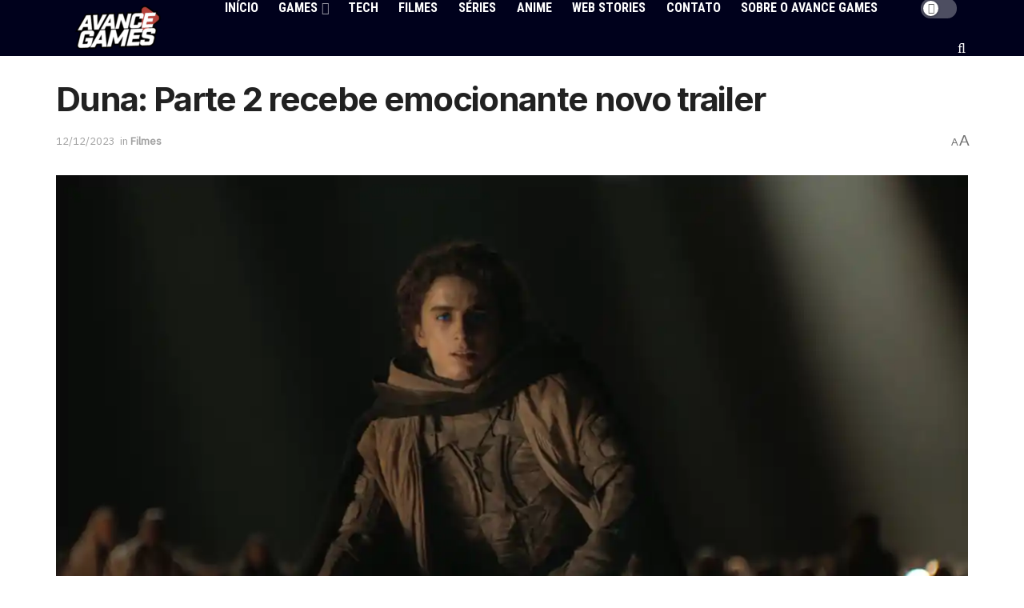

--- FILE ---
content_type: text/html; charset=UTF-8
request_url: https://avancegames.com.br/filmes/duna-parte-2-recebe-emocionante-novo-trailer/
body_size: 40523
content:
<!doctype html> <!--[if lt IE 7]><html class="no-js lt-ie9 lt-ie8 lt-ie7" lang="pt-BR" prefix="og: https://ogp.me/ns#"> <![endif]--> <!--[if IE 7]><html class="no-js lt-ie9 lt-ie8" lang="pt-BR" prefix="og: https://ogp.me/ns#"> <![endif]--> <!--[if IE 8]><html class="no-js lt-ie9" lang="pt-BR" prefix="og: https://ogp.me/ns#"> <![endif]--> <!--[if IE 9]><html class="no-js lt-ie10" lang="pt-BR" prefix="og: https://ogp.me/ns#"> <![endif]--> <!--[if gt IE 8]><!--><html class="no-js" lang="pt-BR" prefix="og: https://ogp.me/ns#"> <!--<![endif]--><head><meta http-equiv="Content-Type" content="text/html; charset=UTF-8" /><meta name='viewport' content='width=device-width, initial-scale=1, user-scalable=yes' /><link rel="profile" href="http://gmpg.org/xfn/11" /><link rel="pingback" href="https://avancegames.com.br/xmlrpc.php" /><meta property="og:type" content="article"><meta property="og:title" content="Duna: Parte 2 recebe emocionante novo trailer"><meta property="og:site_name" content="Avance Games"><meta property="og:description" content="É certamente frustrante que Duna: Parte 2 não esteja nos cinemas agora, mas às vezes esperar é a melhor parte."><meta property="og:url" content="https://avancegames.com.br/filmes/duna-parte-2-recebe-emocionante-novo-trailer/"><meta property="og:locale" content="pt_BR"><meta property="og:image" content="https://avancegames.com.br/wp-content/uploads/2023/12/duna-parte-2-recebe-emocionante-novo-trailer.webp"><meta property="og:image:height" content="675"><meta property="og:image:width" content="1200"><meta property="article:published_time" content="2023-12-12T20:00:00-03:00"><meta property="article:modified_time" content="2023-12-12T18:41:45-03:00"><meta property="article:section" content="Filmes"><meta property="article:tag" content="Duna"><meta property="article:tag" content="Duna 2"><meta name="twitter:card" content="summary_large_image"><meta name="twitter:title" content="Duna: Parte 2 recebe emocionante novo trailer"><meta name="twitter:description" content="É certamente frustrante que Duna: Parte 2 não esteja nos cinemas agora, mas às vezes esperar é a melhor parte."><meta name="twitter:url" content="https://avancegames.com.br/filmes/duna-parte-2-recebe-emocionante-novo-trailer/"><meta name="twitter:site" content=""><meta name="twitter:image" content="https://avancegames.com.br/wp-content/uploads/2023/12/duna-parte-2-recebe-emocionante-novo-trailer.webp"><meta name="twitter:image:width" content="1200"><meta name="twitter:image:height" content="675"><meta name="description" content="Duna: Parte 2 recebe emocionante novo trailer"> <script type="text/javascript">var jnews_ajax_url='/?ajax-request=jnews'</script> <script type="text/javascript">;window.jnews=window.jnews||{},window.jnews.library=window.jnews.library||{},window.jnews.library=function(){"use strict";var e=this;e.win=window,e.doc=document,e.noop=function(){},e.globalBody=e.doc.getElementsByTagName("body")[0],e.globalBody=e.globalBody?e.globalBody:e.doc,e.win.jnewsDataStorage=e.win.jnewsDataStorage||{_storage:new WeakMap,put:function(e,t,n){this._storage.has(e)||this._storage.set(e,new Map),this._storage.get(e).set(t,n)},get:function(e,t){return this._storage.get(e).get(t)},has:function(e,t){return this._storage.has(e)&&this._storage.get(e).has(t)},remove:function(e,t){var n=this._storage.get(e).delete(t);return 0===!this._storage.get(e).size&&this._storage.delete(e),n}},e.windowWidth=function(){return e.win.innerWidth||e.docEl.clientWidth||e.globalBody.clientWidth},e.windowHeight=function(){return e.win.innerHeight||e.docEl.clientHeight||e.globalBody.clientHeight},e.requestAnimationFrame=e.win.requestAnimationFrame||e.win.webkitRequestAnimationFrame||e.win.mozRequestAnimationFrame||e.win.msRequestAnimationFrame||window.oRequestAnimationFrame||function(e){return setTimeout(e,1e3/60)},e.cancelAnimationFrame=e.win.cancelAnimationFrame||e.win.webkitCancelAnimationFrame||e.win.webkitCancelRequestAnimationFrame||e.win.mozCancelAnimationFrame||e.win.msCancelRequestAnimationFrame||e.win.oCancelRequestAnimationFrame||function(e){clearTimeout(e)},e.classListSupport="classList"in document.createElement("_"),e.hasClass=e.classListSupport?function(e,t){return e.classList.contains(t)}:function(e,t){return e.className.indexOf(t)>=0},e.addClass=e.classListSupport?function(t,n){e.hasClass(t,n)||t.classList.add(n)}:function(t,n){e.hasClass(t,n)||(t.className+=" "+n)},e.removeClass=e.classListSupport?function(t,n){e.hasClass(t,n)&&t.classList.remove(n)}:function(t,n){e.hasClass(t,n)&&(t.className=t.className.replace(n,""))},e.objKeys=function(e){var t=[];for(var n in e)Object.prototype.hasOwnProperty.call(e,n)&&t.push(n);return t},e.isObjectSame=function(e,t){var n=!0;return JSON.stringify(e)!==JSON.stringify(t)&&(n=!1),n},e.extend=function(){for(var e,t,n,o=arguments[0]||{},i=1,a=arguments.length;i<a;i++)if(null!==(e=arguments[i]))for(t in e)o!==(n=e[t])&&void 0!==n&&(o[t]=n);return o},e.dataStorage=e.win.jnewsDataStorage,e.isVisible=function(e){return 0!==e.offsetWidth&&0!==e.offsetHeight||e.getBoundingClientRect().length},e.getHeight=function(e){return e.offsetHeight||e.clientHeight||e.getBoundingClientRect().height},e.getWidth=function(e){return e.offsetWidth||e.clientWidth||e.getBoundingClientRect().width},e.supportsPassive=!1;try{var t=Object.defineProperty({},"passive",{get:function(){e.supportsPassive=!0}});"createEvent"in e.doc?e.win.addEventListener("test",null,t):"fireEvent"in e.doc&&e.win.attachEvent("test",null)}catch(e){}e.passiveOption=!!e.supportsPassive&&{passive:!0},e.setStorage=function(e,t){e="jnews-"+e;var n={expired:Math.floor(((new Date).getTime()+432e5)/1e3)};t=Object.assign(n,t);localStorage.setItem(e,JSON.stringify(t))},e.getStorage=function(e){e="jnews-"+e;var t=localStorage.getItem(e);return null!==t&&0<t.length?JSON.parse(localStorage.getItem(e)):{}},e.expiredStorage=function(){var t,n="jnews-";for(var o in localStorage)o.indexOf(n)>-1&&"undefined"!==(t=e.getStorage(o.replace(n,""))).expired&&t.expired<Math.floor((new Date).getTime()/1e3)&&localStorage.removeItem(o)},e.addEvents=function(t,n,o){for(var i in n){var a=["touchstart","touchmove"].indexOf(i)>=0&&!o&&e.passiveOption;"createEvent"in e.doc?t.addEventListener(i,n[i],a):"fireEvent"in e.doc&&t.attachEvent("on"+i,n[i])}},e.removeEvents=function(t,n){for(var o in n)"createEvent"in e.doc?t.removeEventListener(o,n[o]):"fireEvent"in e.doc&&t.detachEvent("on"+o,n[o])},e.triggerEvents=function(t,n,o){var i;o=o||{detail:null};return"createEvent"in e.doc?(!(i=e.doc.createEvent("CustomEvent")||new CustomEvent(n)).initCustomEvent||i.initCustomEvent(n,!0,!1,o),void t.dispatchEvent(i)):"fireEvent"in e.doc?((i=e.doc.createEventObject()).eventType=n,void t.fireEvent("on"+i.eventType,i)):void 0},e.getParents=function(t,n){void 0===n&&(n=e.doc);for(var o=[],i=t.parentNode,a=!1;!a;)if(i){var r=i;r.querySelectorAll(n).length?a=!0:(o.push(r),i=r.parentNode)}else o=[],a=!0;return o},e.forEach=function(e,t,n){for(var o=0,i=e.length;o<i;o++)t.call(n,e[o],o)},e.getText=function(e){return e.innerText||e.textContent},e.setText=function(e,t){var n="object"==typeof t?t.innerText||t.textContent:t;e.innerText&&(e.innerText=n),e.textContent&&(e.textContent=n)},e.httpBuildQuery=function(t){return e.objKeys(t).reduce(function t(n){var o=arguments.length>1&&void 0!==arguments[1]?arguments[1]:null;return function(i,a){var r=n[a];a=encodeURIComponent(a);var s=o?"".concat(o,"[").concat(a,"]"):a;return null==r||"function"==typeof r?(i.push("".concat(s,"=")),i):["number","boolean","string"].includes(typeof r)?(i.push("".concat(s,"=").concat(encodeURIComponent(r))),i):(i.push(e.objKeys(r).reduce(t(r,s),[]).join("&")),i)}}(t),[]).join("&")},e.get=function(t,n,o,i){return o="function"==typeof o?o:e.noop,e.ajax("GET",t,n,o,i)},e.post=function(t,n,o,i){return o="function"==typeof o?o:e.noop,e.ajax("POST",t,n,o,i)},e.ajax=function(t,n,o,i,a){var r=new XMLHttpRequest,s=n,c=e.httpBuildQuery(o);if(t=-1!=["GET","POST"].indexOf(t)?t:"GET",r.open(t,s+("GET"==t?"?"+c:""),!0),"POST"==t&&r.setRequestHeader("Content-type","application/x-www-form-urlencoded"),r.setRequestHeader("X-Requested-With","XMLHttpRequest"),r.onreadystatechange=function(){4===r.readyState&&200<=r.status&&300>r.status&&"function"==typeof i&&i.call(void 0,r.response)},void 0!==a&&!a){return{xhr:r,send:function(){r.send("POST"==t?c:null)}}}return r.send("POST"==t?c:null),{xhr:r}},e.scrollTo=function(t,n,o){function i(e,t,n){this.start=this.position(),this.change=e-this.start,this.currentTime=0,this.increment=20,this.duration=void 0===n?500:n,this.callback=t,this.finish=!1,this.animateScroll()}return Math.easeInOutQuad=function(e,t,n,o){return(e/=o/2)<1?n/2*e*e+t:-n/2*(--e*(e-2)-1)+t},i.prototype.stop=function(){this.finish=!0},i.prototype.move=function(t){e.doc.documentElement.scrollTop=t,e.globalBody.parentNode.scrollTop=t,e.globalBody.scrollTop=t},i.prototype.position=function(){return e.doc.documentElement.scrollTop||e.globalBody.parentNode.scrollTop||e.globalBody.scrollTop},i.prototype.animateScroll=function(){this.currentTime+=this.increment;var t=Math.easeInOutQuad(this.currentTime,this.start,this.change,this.duration);this.move(t),this.currentTime<this.duration&&!this.finish?e.requestAnimationFrame.call(e.win,this.animateScroll.bind(this)):this.callback&&"function"==typeof this.callback&&this.callback()},new i(t,n,o)},e.unwrap=function(t){var n,o=t;e.forEach(t,(function(e,t){n?n+=e:n=e})),o.replaceWith(n)},e.performance={start:function(e){performance.mark(e+"Start")},stop:function(e){performance.mark(e+"End"),performance.measure(e,e+"Start",e+"End")}},e.fps=function(){var t=0,n=0,o=0;!function(){var i=t=0,a=0,r=0,s=document.getElementById("fpsTable"),c=function(t){void 0===document.getElementsByTagName("body")[0]?e.requestAnimationFrame.call(e.win,(function(){c(t)})):document.getElementsByTagName("body")[0].appendChild(t)};null===s&&((s=document.createElement("div")).style.position="fixed",s.style.top="120px",s.style.left="10px",s.style.width="100px",s.style.height="20px",s.style.border="1px solid black",s.style.fontSize="11px",s.style.zIndex="100000",s.style.backgroundColor="white",s.id="fpsTable",c(s));var l=function(){o++,n=Date.now(),(a=(o/(r=(n-t)/1e3)).toPrecision(2))!=i&&(i=a,s.innerHTML=i+"fps"),1<r&&(t=n,o=0),e.requestAnimationFrame.call(e.win,l)};l()}()},e.instr=function(e,t){for(var n=0;n<t.length;n++)if(-1!==e.toLowerCase().indexOf(t[n].toLowerCase()))return!0},e.winLoad=function(t,n){function o(o){if("complete"===e.doc.readyState||"interactive"===e.doc.readyState)return!o||n?setTimeout(t,n||1):t(o),1}o()||e.addEvents(e.win,{load:o})},e.docReady=function(t,n){function o(o){if("complete"===e.doc.readyState||"interactive"===e.doc.readyState)return!o||n?setTimeout(t,n||1):t(o),1}o()||e.addEvents(e.doc,{DOMContentLoaded:o})},e.fireOnce=function(){e.docReady((function(){e.assets=e.assets||[],e.assets.length&&(e.boot(),e.load_assets())}),50)},e.boot=function(){e.length&&e.doc.querySelectorAll("style[media]").forEach((function(e){"not all"==e.getAttribute("media")&&e.removeAttribute("media")}))},e.create_js=function(t,n){var o=e.doc.createElement("script");switch(o.setAttribute("src",t),n){case"defer":o.setAttribute("defer",!0);break;case"async":o.setAttribute("async",!0);break;case"deferasync":o.setAttribute("defer",!0),o.setAttribute("async",!0)}e.globalBody.appendChild(o)},e.load_assets=function(){"object"==typeof e.assets&&e.forEach(e.assets.slice(0),(function(t,n){var o="";t.defer&&(o+="defer"),t.async&&(o+="async"),e.create_js(t.url,o);var i=e.assets.indexOf(t);i>-1&&e.assets.splice(i,1)})),e.assets=jnewsoption.au_scripts=window.jnewsads=[]},e.setCookie=function(e,t,n){var o="";if(n){var i=new Date;i.setTime(i.getTime()+24*n*60*60*1e3),o="; expires="+i.toUTCString()}document.cookie=e+"="+(t||"")+o+"; path=/"},e.getCookie=function(e){for(var t=e+"=",n=document.cookie.split(";"),o=0;o<n.length;o++){for(var i=n[o];" "==i.charAt(0);)i=i.substring(1,i.length);if(0==i.indexOf(t))return i.substring(t.length,i.length)}return null},e.eraseCookie=function(e){document.cookie=e+"=; Path=/; Expires=Thu, 01 Jan 1970 00:00:01 GMT;"},e.docReady((function(){e.globalBody=e.globalBody==e.doc?e.doc.getElementsByTagName("body")[0]:e.globalBody,e.globalBody=e.globalBody?e.globalBody:e.doc})),e.winLoad((function(){e.winLoad((function(){var t=!1;if(void 0!==window.jnewsadmin)if(void 0!==window.file_version_checker){var n=e.objKeys(window.file_version_checker);n.length?n.forEach((function(e){t||"10.0.4"===window.file_version_checker[e]||(t=!0)})):t=!0}else t=!0;t&&(window.jnewsHelper.getMessage(),window.jnewsHelper.getNotice())}),2500)}))},window.jnews.library=new window.jnews.library;</script> <link media="all" href="https://avancegames.com.br/wp-content/cache/autoptimize/css/autoptimize_ac0bad27ded2fcade4a76543d79a80a6.css" rel="stylesheet"><title>Duna: Parte 2 recebe emocionante novo trailer &ndash; Avance Games</title><meta name="description" content="12/12/2023 &ndash; É certamente frustrante que Duna: Parte 2 não esteja nos cinemas agora, mas às vezes esperar é a melhor parte. Prova disso, hoje fomos"/><meta name="robots" content="follow, index, max-snippet:-1, max-video-preview:-1, max-image-preview:large"/><link rel="canonical" href="https://avancegames.com.br/filmes/duna-parte-2-recebe-emocionante-novo-trailer/" /><meta property="og:locale" content="pt_BR" /><meta property="og:type" content="article" /><meta property="og:title" content="Duna: Parte 2 recebe emocionante novo trailer &ndash; Avance Games" /><meta property="og:description" content="12/12/2023 &ndash; É certamente frustrante que Duna: Parte 2 não esteja nos cinemas agora, mas às vezes esperar é a melhor parte. Prova disso, hoje fomos" /><meta property="og:url" content="https://avancegames.com.br/filmes/duna-parte-2-recebe-emocionante-novo-trailer/" /><meta property="og:site_name" content="Avance Games" /><meta property="article:publisher" content="https://www.facebook.com/AvanceGames" /><meta property="article:tag" content="Duna" /><meta property="article:tag" content="Duna 2" /><meta property="article:section" content="Filmes" /><meta property="og:image" content="https://avancegames.com.br/wp-content/uploads/2023/12/duna-parte-2-recebe-emocionante-novo-trailer.webp" /><meta property="og:image:secure_url" content="https://avancegames.com.br/wp-content/uploads/2023/12/duna-parte-2-recebe-emocionante-novo-trailer.webp" /><meta property="og:image:width" content="1200" /><meta property="og:image:height" content="675" /><meta property="og:image:alt" content="duna-parte-2-recebe-emocionante-novo-trailer" /><meta property="og:image:type" content="image/webp" /><meta property="article:published_time" content="2023-12-12T20:00:00-03:00" /><meta name="twitter:card" content="summary_large_image" /><meta name="twitter:title" content="Duna: Parte 2 recebe emocionante novo trailer &ndash; Avance Games" /><meta name="twitter:description" content="12/12/2023 &ndash; É certamente frustrante que Duna: Parte 2 não esteja nos cinemas agora, mas às vezes esperar é a melhor parte. Prova disso, hoje fomos" /><meta name="twitter:site" content="@avance_games" /><meta name="twitter:creator" content="@avance_games" /><meta name="twitter:image" content="https://avancegames.com.br/wp-content/uploads/2023/12/duna-parte-2-recebe-emocionante-novo-trailer.webp" /><meta name="twitter:label1" content="Escrito por" /><meta name="twitter:data1" content="Marlon Henrique" /><meta name="twitter:label2" content="Tempo para leitura" /><meta name="twitter:data2" content="1 minuto" /> <script type="application/ld+json" class="rank-math-schema">{"@context":"https://schema.org","@graph":[{"@type":"Organization","@id":"https://avancegames.com.br/#organization","name":"Avance Games","sameAs":["https://www.facebook.com/AvanceGames","https://twitter.com/avance_games"],"logo":{"@type":"ImageObject","@id":"https://avancegames.com.br/#logo","url":"https://avancegames.com.br/wp-content/uploads/2022/09/Avance_logo_site144X144-1.png","contentUrl":"https://avancegames.com.br/wp-content/uploads/2022/09/Avance_logo_site144X144-1.png","caption":"Avance Games","inLanguage":"pt-BR","width":"144","height":"144"}},{"@type":"WebSite","@id":"https://avancegames.com.br/#website","url":"https://avancegames.com.br","name":"Avance Games","publisher":{"@id":"https://avancegames.com.br/#organization"},"inLanguage":"pt-BR"},{"@type":"ImageObject","@id":"https://avancegames.com.br/wp-content/uploads/2023/12/duna-parte-2-recebe-emocionante-novo-trailer.webp","url":"https://avancegames.com.br/wp-content/uploads/2023/12/duna-parte-2-recebe-emocionante-novo-trailer.webp","width":"1200","height":"675","caption":"duna-parte-2-recebe-emocionante-novo-trailer","inLanguage":"pt-BR"},{"@type":"WebPage","@id":"https://avancegames.com.br/filmes/duna-parte-2-recebe-emocionante-novo-trailer/#webpage","url":"https://avancegames.com.br/filmes/duna-parte-2-recebe-emocionante-novo-trailer/","name":"Duna: Parte 2 recebe emocionante novo trailer &ndash; Avance Games","datePublished":"2023-12-12T20:00:00-03:00","dateModified":"2023-12-12T20:00:00-03:00","isPartOf":{"@id":"https://avancegames.com.br/#website"},"primaryImageOfPage":{"@id":"https://avancegames.com.br/wp-content/uploads/2023/12/duna-parte-2-recebe-emocionante-novo-trailer.webp"},"inLanguage":"pt-BR"},{"@type":"Person","@id":"https://avancegames.com.br/author/marlaobrando/","name":"Marlon Henrique","url":"https://avancegames.com.br/author/marlaobrando/","image":{"@type":"ImageObject","@id":"https://secure.gravatar.com/avatar/d887311c7689c23c5c76a26975a0bc04439161b4b9e2786b27e31b0174065d9f?s=96&amp;d=mm&amp;r=g","url":"https://secure.gravatar.com/avatar/d887311c7689c23c5c76a26975a0bc04439161b4b9e2786b27e31b0174065d9f?s=96&amp;d=mm&amp;r=g","caption":"Marlon Henrique","inLanguage":"pt-BR"},"worksFor":{"@id":"https://avancegames.com.br/#organization"}},{"@type":"NewsArticle","headline":"Duna: Parte 2 recebe emocionante novo trailer","keywords":"Duna: Parte 2 recebe","datePublished":"2023-12-12T20:00:00-03:00","dateModified":"2023-12-12T20:00:00-03:00","author":{"@id":"https://avancegames.com.br/author/marlaobrando/","name":"Marlon Henrique"},"publisher":{"@id":"https://avancegames.com.br/#organization"},"description":"12/12/2023 &ndash; \u00c9 certamente frustrante que Duna: Parte 2 n\u00e3o esteja nos cinemas agora, mas \u00e0s vezes esperar \u00e9 a melhor parte. Prova disso, hoje fomos","name":"Duna: Parte 2 recebe emocionante novo trailer","@id":"https://avancegames.com.br/filmes/duna-parte-2-recebe-emocionante-novo-trailer/#richSnippet","isPartOf":{"@id":"https://avancegames.com.br/filmes/duna-parte-2-recebe-emocionante-novo-trailer/#webpage"},"image":{"@id":"https://avancegames.com.br/wp-content/uploads/2023/12/duna-parte-2-recebe-emocionante-novo-trailer.webp"},"inLanguage":"pt-BR","mainEntityOfPage":{"@id":"https://avancegames.com.br/filmes/duna-parte-2-recebe-emocionante-novo-trailer/#webpage"}}]}</script> <link rel='dns-prefetch' href='//www.googletagmanager.com' /><link rel='dns-prefetch' href='//stats.wp.com' /><link rel='dns-prefetch' href='//fonts.googleapis.com' /><link rel='dns-prefetch' href='//pagead2.googlesyndication.com' /><link rel='dns-prefetch' href='//fundingchoicesmessages.google.com' /><link rel='preconnect' href='https://fonts.gstatic.com' /><link rel="alternate" type="application/rss+xml" title="Feed para Avance Games &raquo;" href="https://avancegames.com.br/feed/" /><link rel="alternate" type="application/rss+xml" title="Feed de comentários para Avance Games &raquo;" href="https://avancegames.com.br/comments/feed/" /><link rel="alternate" title="oEmbed (JSON)" type="application/json+oembed" href="https://avancegames.com.br/wp-json/oembed/1.0/embed?url=https%3A%2F%2Favancegames.com.br%2Ffilmes%2Fduna-parte-2-recebe-emocionante-novo-trailer%2F" /><link rel="alternate" title="oEmbed (XML)" type="text/xml+oembed" href="https://avancegames.com.br/wp-json/oembed/1.0/embed?url=https%3A%2F%2Favancegames.com.br%2Ffilmes%2Fduna-parte-2-recebe-emocionante-novo-trailer%2F&#038;format=xml" /><link rel="alternate" type="application/rss+xml" title="Feed de Avance Games &raquo; Story" href="https://avancegames.com.br/web-stories/feed/"><link rel='stylesheet' id='jeg_customizer_font-css' href='//fonts.googleapis.com/css?family=IBM+Plex+Sans%3Areguler%7CRoboto+Condensed%3A700%7CInter%3A700%2C800&#038;subset=cyrillic-ext%2Cgreek%2Cvietnamese&#038;display=swap&#038;ver=1.3.2' type='text/css' media='all' /><link rel='stylesheet' id='jnews-scheme-css' href='https://avancegames.com.br/wp-content/uploads/jnews/scheme.css?ver=1760482347' type='text/css' media='all' /> <script type="text/javascript" src="https://avancegames.com.br/wp-includes/js/jquery/jquery.min.js?ver=3.7.1" id="jquery-core-js"></script> 
 <script type="text/javascript" src="https://www.googletagmanager.com/gtag/js?id=GT-WV3L57Z" id="google_gtagjs-js" async></script> <script type="text/javascript" id="google_gtagjs-js-after">window.dataLayer=window.dataLayer||[];function gtag(){dataLayer.push(arguments);}
gtag("set","linker",{"domains":["avancegames.com.br"]});gtag("js",new Date());gtag("set","developer_id.dZTNiMT",true);gtag("config","GT-WV3L57Z",{"googlesitekit_post_type":"post","googlesitekit_post_date":"20231212","googlesitekit_post_author":"Marlon Henrique"});</script> <link rel="https://api.w.org/" href="https://avancegames.com.br/wp-json/" /><link rel="alternate" title="JSON" type="application/json" href="https://avancegames.com.br/wp-json/wp/v2/posts/28882" /><link rel="EditURI" type="application/rsd+xml" title="RSD" href="https://avancegames.com.br/xmlrpc.php?rsd" /><meta name="generator" content="WordPress 6.9" /><link rel='shortlink' href='https://avancegames.com.br/?p=28882' /><meta name="generator" content="Site Kit by Google 1.168.0" /> <script async src="https://pagead2.googlesyndication.com/pagead/js/adsbygoogle.js?client=ca-pub-8464978633994034"
     crossorigin="anonymous"></script> <meta name="google-site-verification" content="4hx0sfmSpRz3pCrThei7YxXqZD9E_XS1Y72H6KpyZu8" />  <script async custom-element="amp-ad" src="https://cdn.ampproject.org/v0/amp-ad-0.1.js"></script>  <script>(function(c,l,a,r,i,t,y){c[a]=c[a]||function(){(c[a].q=c[a].q||[]).push(arguments)};t=l.createElement(r);t.async=1;t.src="https://www.clarity.ms/tag/"+i;y=l.getElementsByTagName(r)[0];y.parentNode.insertBefore(t,y);})(window,document,"clarity","script","5en008hqxg");</script> <script src="https://cdn.onesignal.com/sdks/web/v16/OneSignalSDK.page.js" defer></script> <script>window.OneSignalDeferred=window.OneSignalDeferred||[];OneSignalDeferred.push(async function(OneSignal){await OneSignal.init({appId:"a04e0350-b760-414f-80ec-08d78b582579",serviceWorkerOverrideForTypical:true,path:"https://avancegames.com.br/wp-content/plugins/onesignal-free-web-push-notifications/sdk_files/",serviceWorkerParam:{scope:"/wp-content/plugins/onesignal-free-web-push-notifications/sdk_files/push/onesignal/"},serviceWorkerPath:"OneSignalSDKWorker.js",});});if(navigator.serviceWorker){navigator.serviceWorker.getRegistrations().then((registrations)=>{registrations.forEach((registration)=>{if(registration.active&&registration.active.scriptURL.includes('OneSignalSDKWorker.js.php')){registration.unregister().then((success)=>{if(success){console.log('OneSignalSW: Successfully unregistered:',registration.active.scriptURL);}else{console.log('OneSignalSW: Failed to unregister:',registration.active.scriptURL);}});}});}).catch((error)=>{console.error('Error fetching service worker registrations:',error);});}</script> <meta name="google-adsense-platform-account" content="ca-host-pub-2644536267352236"><meta name="google-adsense-platform-domain" content="sitekit.withgoogle.com"><meta name="generator" content="Elementor 3.34.1; features: additional_custom_breakpoints; settings: css_print_method-external, google_font-enabled, font_display-auto">  <script type="text/javascript">(function(w,d,s,l,i){w[l]=w[l]||[];w[l].push({'gtm.start':new Date().getTime(),event:'gtm.js'});var f=d.getElementsByTagName(s)[0],j=d.createElement(s),dl=l!='dataLayer'?'&l='+l:'';j.async=true;j.src='https://www.googletagmanager.com/gtm.js?id='+i+dl;f.parentNode.insertBefore(j,f);})(window,document,'script','dataLayer','GTM-TDHDJT7');</script>    <script type="text/javascript" async="async" src="https://pagead2.googlesyndication.com/pagead/js/adsbygoogle.js?client=ca-pub-8464978633994034&amp;host=ca-host-pub-2644536267352236" crossorigin="anonymous"></script>    <script async src="https://fundingchoicesmessages.google.com/i/pub-8464978633994034?ers=1"></script><script>(function(){function signalGooglefcPresent(){if(!window.frames['googlefcPresent']){if(document.body){const iframe=document.createElement('iframe');iframe.style='width: 0; height: 0; border: none; z-index: -1000; left: -1000px; top: -1000px;';iframe.style.display='none';iframe.name='googlefcPresent';document.body.appendChild(iframe);}else{setTimeout(signalGooglefcPresent,0);}}}signalGooglefcPresent();})();</script>    <script>(function(){'use strict';function aa(a){var b=0;return function(){return b<a.length?{done:!1,value:a[b++]}:{done:!0}}}var ba=typeof Object.defineProperties=="function"?Object.defineProperty:function(a,b,c){if(a==Array.prototype||a==Object.prototype)return a;a[b]=c.value;return a};function ca(a){a=["object"==typeof globalThis&&globalThis,a,"object"==typeof window&&window,"object"==typeof self&&self,"object"==typeof global&&global];for(var b=0;b<a.length;++b){var c=a[b];if(c&&c.Math==Math)return c}throw Error("Cannot find global object");}var da=ca(this);function l(a,b){if(b)a:{var c=da;a=a.split(".");for(var d=0;d<a.length-1;d++){var e=a[d];if(!(e in c))break a;c=c[e]}a=a[a.length-1];d=c[a];b=b(d);b!=d&&b!=null&&ba(c,a,{configurable:!0,writable:!0,value:b})}}
function ea(a){return a.raw=a}function n(a){var b=typeof Symbol!="undefined"&&Symbol.iterator&&a[Symbol.iterator];if(b)return b.call(a);if(typeof a.length=="number")return{next:aa(a)};throw Error(String(a)+" is not an iterable or ArrayLike");}function fa(a){for(var b,c=[];!(b=a.next()).done;)c.push(b.value);return c}var ha=typeof Object.create=="function"?Object.create:function(a){function b(){}b.prototype=a;return new b},p;if(typeof Object.setPrototypeOf=="function")p=Object.setPrototypeOf;else{var q;a:{var ja={a:!0},ka={};try{ka.__proto__=ja;q=ka.a;break a}catch(a){}q=!1}p=q?function(a,b){a.__proto__=b;if(a.__proto__!==b)throw new TypeError(a+" is not extensible");return a}:null}var la=p;function t(a,b){a.prototype=ha(b.prototype);a.prototype.constructor=a;if(la)la(a,b);else for(var c in b)if(c!="prototype")if(Object.defineProperties){var d=Object.getOwnPropertyDescriptor(b,c);d&&Object.defineProperty(a,c,d)}else a[c]=b[c];a.A=b.prototype}function ma(){for(var a=Number(this),b=[],c=a;c<arguments.length;c++)b[c-a]=arguments[c];return b}l("Object.is",function(a){return a?a:function(b,c){return b===c?b!==0||1/b===1/c:b!==b&&c!==c}});l("Array.prototype.includes",function(a){return a?a:function(b,c){var d=this;d instanceof String&&(d=String(d));var e=d.length;c=c||0;for(c<0&&(c=Math.max(c+e,0));c<e;c++){var f=d[c];if(f===b||Object.is(f,b))return!0}return!1}});l("String.prototype.includes",function(a){return a?a:function(b,c){if(this==null)throw new TypeError("The 'this' value for String.prototype.includes must not be null or undefined");if(b instanceof RegExp)throw new TypeError("First argument to String.prototype.includes must not be a regular expression");return this.indexOf(b,c||0)!==-1}});l("Number.MAX_SAFE_INTEGER",function(){return 9007199254740991});l("Number.isFinite",function(a){return a?a:function(b){return typeof b!=="number"?!1:!isNaN(b)&&b!==Infinity&&b!==-Infinity}});l("Number.isInteger",function(a){return a?a:function(b){return Number.isFinite(b)?b===Math.floor(b):!1}});l("Number.isSafeInteger",function(a){return a?a:function(b){return Number.isInteger(b)&&Math.abs(b)<=Number.MAX_SAFE_INTEGER}});l("Math.trunc",function(a){return a?a:function(b){b=Number(b);if(isNaN(b)||b===Infinity||b===-Infinity||b===0)return b;var c=Math.floor(Math.abs(b));return b<0?-c:c}});var u=this||self;function v(a,b){a:{var c=["CLOSURE_FLAGS"];for(var d=u,e=0;e<c.length;e++)if(d=d[c[e]],d==null){c=null;break a}c=d}a=c&&c[a];return a!=null?a:b}function w(a){return a};function na(a){u.setTimeout(function(){throw a;},0)};var oa=v(610401301,!1),pa=v(188588736,!0),qa=v(645172343,v(1,!0));var x,ra=u.navigator;x=ra?ra.userAgentData||null:null;function z(a){return oa?x?x.brands.some(function(b){return(b=b.brand)&&b.indexOf(a)!=-1}):!1:!1}function A(a){var b;a:{if(b=u.navigator)if(b=b.userAgent)break a;b=""}return b.indexOf(a)!=-1};function B(){return oa?!!x&&x.brands.length>0:!1}function C(){return B()?z("Chromium"):(A("Chrome")||A("CriOS"))&&!(B()?0:A("Edge"))||A("Silk")};var sa=B()?!1:A("Trident")||A("MSIE");!A("Android")||C();C();A("Safari")&&(C()||(B()?0:A("Coast"))||(B()?0:A("Opera"))||(B()?0:A("Edge"))||(B()?z("Microsoft Edge"):A("Edg/"))||B()&&z("Opera"));var ta={},D=null;var ua=typeof Uint8Array!=="undefined",va=!sa&&typeof btoa==="function";var wa;function E(){return typeof BigInt==="function"};var F=typeof Symbol==="function"&&typeof Symbol()==="symbol";function xa(a){return typeof Symbol==="function"&&typeof Symbol()==="symbol"?Symbol():a}var G=xa(),ya=xa("2ex");var za=F?function(a,b){a[G]|=b}:function(a,b){a.g!==void 0?a.g|=b:Object.defineProperties(a,{g:{value:b,configurable:!0,writable:!0,enumerable:!1}})},H=F?function(a){return a[G]|0}:function(a){return a.g|0},I=F?function(a){return a[G]}:function(a){return a.g},J=F?function(a,b){a[G]=b}:function(a,b){a.g!==void 0?a.g=b:Object.defineProperties(a,{g:{value:b,configurable:!0,writable:!0,enumerable:!1}})};function Aa(a,b){J(b,(a|0)&-14591)}function Ba(a,b){J(b,(a|34)&-14557)};var K={},Ca={};function Da(a){return!(!a||typeof a!=="object"||a.g!==Ca)}function Ea(a){return a!==null&&typeof a==="object"&&!Array.isArray(a)&&a.constructor===Object}function L(a,b,c){if(!Array.isArray(a)||a.length)return!1;var d=H(a);if(d&1)return!0;if(!(b&&(Array.isArray(b)?b.includes(c):b.has(c))))return!1;J(a,d|1);return!0};var M=0,N=0;function Fa(a){var b=a>>>0;M=b;N=(a-b)/4294967296>>>0}function Ga(a){if(a<0){Fa(-a);var b=n(Ha(M,N));a=b.next().value;b=b.next().value;M=a>>>0;N=b>>>0}else Fa(a)}function Ia(a,b){b>>>=0;a>>>=0;if(b<=2097151)var c=""+(4294967296*b+a);else E()?c=""+(BigInt(b)<<BigInt(32)|BigInt(a)):(c=(a>>>24|b<<8)&16777215,b=b>>16&65535,a=(a&16777215)+c*6777216+b*6710656,c+=b*8147497,b*=2,a>=1E7&&(c+=a/1E7>>>0,a%=1E7),c>=1E7&&(b+=c/1E7>>>0,c%=1E7),c=b+Ja(c)+Ja(a));return c}
function Ja(a){a=String(a);return"0000000".slice(a.length)+a}function Ha(a,b){b=~b;a?a=~a+1:b+=1;return[a,b]};var Ka=/^-?([1-9][0-9]*|0)(\.[0-9]+)?$/;var O;function La(a,b){O=b;a=new a(b);O=void 0;return a}
function P(a,b,c){a==null&&(a=O);O=void 0;if(a==null){var d=96;c?(a=[c],d|=512):a=[];b&&(d=d&-16760833|(b&1023)<<14)}else{if(!Array.isArray(a))throw Error("narr");d=H(a);if(d&2048)throw Error("farr");if(d&64)return a;d|=64;if(c&&(d|=512,c!==a[0]))throw Error("mid");a:{c=a;var e=c.length;if(e){var f=e-1;if(Ea(c[f])){d|=256;b=f-(+!!(d&512)-1);if(b>=1024)throw Error("pvtlmt");d=d&-16760833|(b&1023)<<14;break a}}if(b){b=Math.max(b,e-(+!!(d&512)-1));if(b>1024)throw Error("spvt");d=d&-16760833|(b&1023)<<14}}}J(a,d);return a};function Ma(a){switch(typeof a){case"number":return isFinite(a)?a:String(a);case"boolean":return a?1:0;case"object":if(a)if(Array.isArray(a)){if(L(a,void 0,0))return}else if(ua&&a!=null&&a instanceof Uint8Array){if(va){for(var b="",c=0,d=a.length-10240;c<d;)b+=String.fromCharCode.apply(null,a.subarray(c,c+=10240));b+=String.fromCharCode.apply(null,c?a.subarray(c):a);a=btoa(b)}else{b===void 0&&(b=0);if(!D){D={};c="ABCDEFGHIJKLMNOPQRSTUVWXYZabcdefghijklmnopqrstuvwxyz0123456789".split("");d=["+/=","+/","-_=","-_.","-_"];for(var e=0;e<5;e++){var f=c.concat(d[e].split(""));ta[e]=f;for(var g=0;g<f.length;g++){var h=f[g];D[h]===void 0&&(D[h]=g)}}}b=ta[b];c=Array(Math.floor(a.length/3));d=b[64]||"";for(e=f=0;f<a.length-2;f+=3){var k=a[f],m=a[f+1];h=a[f+2];g=b[k>>2];k=b[(k&3)<<4|m>>4];m=b[(m&15)<<2|h>>6];h=b[h&63];c[e++]=g+k+m+h}g=0;h=d;switch(a.length-f){case 2:g=a[f+1],h=b[(g&15)<<2]||d;case 1:a=a[f],c[e]=b[a>>2]+b[(a&3)<<4|g>>4]+h+d}a=c.join("")}return a}}return a};function Na(a,b,c){a=Array.prototype.slice.call(a);var d=a.length,e=b&256?a[d-1]:void 0;d+=e?-1:0;for(b=b&512?1:0;b<d;b++)a[b]=c(a[b]);if(e){b=a[b]={};for(var f in e)Object.prototype.hasOwnProperty.call(e,f)&&(b[f]=c(e[f]))}return a}function Oa(a,b,c,d,e){if(a!=null){if(Array.isArray(a))a=L(a,void 0,0)?void 0:e&&H(a)&2?a:Pa(a,b,c,d!==void 0,e);else if(Ea(a)){var f={},g;for(g in a)Object.prototype.hasOwnProperty.call(a,g)&&(f[g]=Oa(a[g],b,c,d,e));a=f}else a=b(a,d);return a}}
function Pa(a,b,c,d,e){var f=d||c?H(a):0;d=d?!!(f&32):void 0;a=Array.prototype.slice.call(a);for(var g=0;g<a.length;g++)a[g]=Oa(a[g],b,c,d,e);c&&c(f,a);return a}function Qa(a){return a.s===K?a.toJSON():Ma(a)};function Ra(a,b,c){c=c===void 0?Ba:c;if(a!=null){if(ua&&a instanceof Uint8Array)return b?a:new Uint8Array(a);if(Array.isArray(a)){var d=H(a);if(d&2)return a;b&&(b=d===0||!!(d&32)&&!(d&64||!(d&16)));return b?(J(a,(d|34)&-12293),a):Pa(a,Ra,d&4?Ba:c,!0,!0)}a.s===K&&(c=a.h,d=I(c),a=d&2?a:La(a.constructor,Sa(c,d,!0)));return a}}function Sa(a,b,c){var d=c||b&2?Ba:Aa,e=!!(b&32);a=Na(a,b,function(f){return Ra(f,e,d)});za(a,32|(c?2:0));return a};function Ta(a,b){a=a.h;return Ua(a,I(a),b)}function Va(a,b,c,d){b=d+(+!!(b&512)-1);if(!(b<0||b>=a.length||b>=c))return a[b]}
function Ua(a,b,c,d){if(c===-1)return null;var e=b>>14&1023||536870912;if(c>=e){if(b&256)return a[a.length-1][c]}else{var f=a.length;if(d&&b&256&&(d=a[f-1][c],d!=null)){if(Va(a,b,e,c)&&ya!=null){var g;a=(g=wa)!=null?g:wa={};g=a[ya]||0;g>=4||(a[ya]=g+1,g=Error(),g.__closure__error__context__984382||(g.__closure__error__context__984382={}),g.__closure__error__context__984382.severity="incident",na(g))}return d}return Va(a,b,e,c)}}
function Wa(a,b,c,d,e){var f=b>>14&1023||536870912;if(c>=f||e&&!qa){var g=b;if(b&256)e=a[a.length-1];else{if(d==null)return;e=a[f+(+!!(b&512)-1)]={};g|=256}e[c]=d;c<f&&(a[c+(+!!(b&512)-1)]=void 0);g!==b&&J(a,g)}else a[c+(+!!(b&512)-1)]=d,b&256&&(a=a[a.length-1],c in a&&delete a[c])}
function Xa(a,b){var c=Ya;var d=d===void 0?!1:d;var e=a.h;var f=I(e),g=Ua(e,f,b,d);if(g!=null&&typeof g==="object"&&g.s===K)c=g;else if(Array.isArray(g)){var h=H(g),k=h;k===0&&(k|=f&32);k|=f&2;k!==h&&J(g,k);c=new c(g)}else c=void 0;c!==g&&c!=null&&Wa(e,f,b,c,d);e=c;if(e==null)return e;a=a.h;f=I(a);f&2||(g=e,c=g.h,h=I(c),g=h&2?La(g.constructor,Sa(c,h,!1)):g,g!==e&&(e=g,Wa(a,f,b,e,d)));return e}function Za(a,b){a=Ta(a,b);return a==null||typeof a==="string"?a:void 0}
function $a(a,b){var c=c===void 0?0:c;a=Ta(a,b);if(a!=null)if(b=typeof a,b==="number"?Number.isFinite(a):b!=="string"?0:Ka.test(a))if(typeof a==="number"){if(a=Math.trunc(a),!Number.isSafeInteger(a)){Ga(a);b=M;var d=N;if(a=d&2147483648)b=~b+1>>>0,d=~d>>>0,b==0&&(d=d+1>>>0);b=d*4294967296+(b>>>0);a=a?-b:b}}else if(b=Math.trunc(Number(a)),Number.isSafeInteger(b))a=String(b);else{if(b=a.indexOf("."),b!==-1&&(a=a.substring(0,b)),!(a[0]==="-"?a.length<20||a.length===20&&Number(a.substring(0,7))>-922337:a.length<19||a.length===19&&Number(a.substring(0,6))<922337)){if(a.length<16)Ga(Number(a));else if(E())a=BigInt(a),M=Number(a&BigInt(4294967295))>>>0,N=Number(a>>BigInt(32)&BigInt(4294967295));else{b=+(a[0]==="-");N=M=0;d=a.length;for(var e=b,f=(d-b)%6+b;f<=d;e=f,f+=6)e=Number(a.slice(e,f)),N*=1E6,M=M*1E6+e,M>=4294967296&&(N+=Math.trunc(M/4294967296),N>>>=0,M>>>=0);b&&(b=n(Ha(M,N)),a=b.next().value,b=b.next().value,M=a,N=b)}a=M;b=N;b&2147483648?E()?a=""+(BigInt(b|0)<<BigInt(32)|BigInt(a>>>0)):(b=n(Ha(a,b)),a=b.next().value,b=b.next().value,a="-"+Ia(a,b)):a=Ia(a,b)}}else a=void 0;return a!=null?a:c}function R(a,b){var c=c===void 0?"":c;a=Za(a,b);return a!=null?a:c};var S;function T(a,b,c){this.h=P(a,b,c)}T.prototype.toJSON=function(){return ab(this)};T.prototype.s=K;T.prototype.toString=function(){try{return S=!0,ab(this).toString()}finally{S=!1}};function ab(a){var b=S?a.h:Pa(a.h,Qa,void 0,void 0,!1);var c=!S;var d=pa?void 0:a.constructor.v;var e=I(c?a.h:b);if(a=b.length){var f=b[a-1],g=Ea(f);g?a--:f=void 0;e=+!!(e&512)-1;var h=b;if(g){b:{var k=f;var m={};g=!1;if(k)for(var r in k)if(Object.prototype.hasOwnProperty.call(k,r))if(isNaN(+r))m[r]=k[r];else{var y=k[r];Array.isArray(y)&&(L(y,d,+r)||Da(y)&&y.size===0)&&(y=null);y==null&&(g=!0);y!=null&&(m[r]=y)}if(g){for(var Q in m)break b;m=null}else m=k}k=m==null?f!=null:m!==f}for(var ia;a>0;a--){Q=a-1;r=h[Q];Q-=e;if(!(r==null||L(r,d,Q)||Da(r)&&r.size===0))break;ia=!0}if(h!==b||k||ia){if(!c)h=Array.prototype.slice.call(h,0,a);else if(ia||k||m)h.length=a;m&&h.push(m)}b=h}return b};function bb(a){return function(b){if(b==null||b=="")b=new a;else{b=JSON.parse(b);if(!Array.isArray(b))throw Error("dnarr");za(b,32);b=La(a,b)}return b}};function cb(a){this.h=P(a)}t(cb,T);var db=bb(cb);var U;function V(a){this.g=a}V.prototype.toString=function(){return this.g+""};var eb={};function fb(a){if(U===void 0){var b=null;var c=u.trustedTypes;if(c&&c.createPolicy){try{b=c.createPolicy("goog#html",{createHTML:w,createScript:w,createScriptURL:w})}catch(d){u.console&&u.console.error(d.message)}U=b}else U=b}a=(b=U)?b.createScriptURL(a):a;return new V(a,eb)};function gb(a){var b=ma.apply(1,arguments);if(b.length===0)return fb(a[0]);for(var c=a[0],d=0;d<b.length;d++)c+=encodeURIComponent(b[d])+a[d+1];return fb(c)};function hb(a,b){a.src=b instanceof V&&b.constructor===V?b.g:"type_error:TrustedResourceUrl";var c,d;(c=(b=(d=(c=(a.ownerDocument&&a.ownerDocument.defaultView||window).document).querySelector)==null?void 0:d.call(c,"script[nonce]"))?b.nonce||b.getAttribute("nonce")||"":"")&&a.setAttribute("nonce",c)};function ib(){return Math.floor(Math.random()*2147483648).toString(36)+Math.abs(Math.floor(Math.random()*2147483648)^Date.now()).toString(36)};function jb(a,b){b=String(b);a.contentType==="application/xhtml+xml"&&(b=b.toLowerCase());return a.createElement(b)}function kb(a){this.g=a||u.document||document};function lb(a){a=a===void 0?document:a;return a.createElement("script")};function mb(a,b,c,d,e,f){try{var g=a.g,h=lb(g);h.async=!0;hb(h,b);g.head.appendChild(h);h.addEventListener("load",function(){e();d&&g.head.removeChild(h)});h.addEventListener("error",function(){c>0?mb(a,b,c-1,d,e,f):(d&&g.head.removeChild(h),f())})}catch(k){f()}};var nb=u.atob("aHR0cHM6Ly93d3cuZ3N0YXRpYy5jb20vaW1hZ2VzL2ljb25zL21hdGVyaWFsL3N5c3RlbS8xeC93YXJuaW5nX2FtYmVyXzI0ZHAucG5n"),ob=u.atob("WW91IGFyZSBzZWVpbmcgdGhpcyBtZXNzYWdlIGJlY2F1c2UgYWQgb3Igc2NyaXB0IGJsb2NraW5nIHNvZnR3YXJlIGlzIGludGVyZmVyaW5nIHdpdGggdGhpcyBwYWdlLg=="),pb=u.atob("RGlzYWJsZSBhbnkgYWQgb3Igc2NyaXB0IGJsb2NraW5nIHNvZnR3YXJlLCB0aGVuIHJlbG9hZCB0aGlzIHBhZ2Uu");function qb(a,b,c){this.i=a;this.u=b;this.o=c;this.g=null;this.j=[];this.m=!1;this.l=new kb(this.i)}
function rb(a){if(a.i.body&&!a.m){var b=function(){sb(a);u.setTimeout(function(){tb(a,3)},50)};mb(a.l,a.u,2,!0,function(){u[a.o]||b()},b);a.m=!0}}
function sb(a){for(var b=W(1,5),c=0;c<b;c++){var d=X(a);a.i.body.appendChild(d);a.j.push(d)}b=X(a);b.style.bottom="0";b.style.left="0";b.style.position="fixed";b.style.width=W(100,110).toString()+"%";b.style.zIndex=W(2147483544,2147483644).toString();b.style.backgroundColor=ub(249,259,242,252,219,229);b.style.boxShadow="0 0 12px #888";b.style.color=ub(0,10,0,10,0,10);b.style.display="flex";b.style.justifyContent="center";b.style.fontFamily="Roboto, Arial";c=X(a);c.style.width=W(80,85).toString()+"%";c.style.maxWidth=W(750,775).toString()+"px";c.style.margin="24px";c.style.display="flex";c.style.alignItems="flex-start";c.style.justifyContent="center";d=jb(a.l.g,"IMG");d.className=ib();d.src=nb;d.alt="Warning icon";d.style.height="24px";d.style.width="24px";d.style.paddingRight="16px";var e=X(a),f=X(a);f.style.fontWeight="bold";f.textContent=ob;var g=X(a);g.textContent=pb;Y(a,e,f);Y(a,e,g);Y(a,c,d);Y(a,c,e);Y(a,b,c);a.g=b;a.i.body.appendChild(a.g);b=W(1,5);for(c=0;c<b;c++)d=X(a),a.i.body.appendChild(d),a.j.push(d)}function Y(a,b,c){for(var d=W(1,5),e=0;e<d;e++){var f=X(a);b.appendChild(f)}b.appendChild(c);c=W(1,5);for(d=0;d<c;d++)e=X(a),b.appendChild(e)}function W(a,b){return Math.floor(a+Math.random()*(b-a))}function ub(a,b,c,d,e,f){return"rgb("+W(Math.max(a,0),Math.min(b,255)).toString()+","+W(Math.max(c,0),Math.min(d,255)).toString()+","+W(Math.max(e,0),Math.min(f,255)).toString()+")"}function X(a){a=jb(a.l.g,"DIV");a.className=ib();return a}
function tb(a,b){b<=0||a.g!=null&&a.g.offsetHeight!==0&&a.g.offsetWidth!==0||(vb(a),sb(a),u.setTimeout(function(){tb(a,b-1)},50))}function vb(a){for(var b=n(a.j),c=b.next();!c.done;c=b.next())(c=c.value)&&c.parentNode&&c.parentNode.removeChild(c);a.j=[];(b=a.g)&&b.parentNode&&b.parentNode.removeChild(b);a.g=null};function wb(a,b,c,d,e){function f(k){document.body?g(document.body):k>0?u.setTimeout(function(){f(k-1)},e):b()}function g(k){k.appendChild(h);u.setTimeout(function(){h?(h.offsetHeight!==0&&h.offsetWidth!==0?b():a(),h.parentNode&&h.parentNode.removeChild(h)):a()},d)}var h=xb(c);f(3)}function xb(a){var b=document.createElement("div");b.className=a;b.style.width="1px";b.style.height="1px";b.style.position="absolute";b.style.left="-10000px";b.style.top="-10000px";b.style.zIndex="-10000";return b};function Ya(a){this.h=P(a)}t(Ya,T);function yb(a){this.h=P(a)}t(yb,T);var zb=bb(yb);function Ab(a){if(!a)return null;a=Za(a,4);var b;a===null||a===void 0?b=null:b=fb(a);return b};var Bb=ea([""]),Cb=ea([""]);function Db(a,b){this.m=a;this.o=new kb(a.document);this.g=b;this.j=R(this.g,1);this.u=Ab(Xa(this.g,2))||gb(Bb);this.i=!1;b=Ab(Xa(this.g,13))||gb(Cb);this.l=new qb(a.document,b,R(this.g,12))}Db.prototype.start=function(){Eb(this)};function Eb(a){Fb(a);mb(a.o,a.u,3,!1,function(){a:{var b=a.j;var c=u.btoa(b);if(c=u[c]){try{var d=db(u.atob(c))}catch(e){b=!1;break a}b=b===Za(d,1)}else b=!1}b?Z(a,R(a.g,14)):(Z(a,R(a.g,8)),rb(a.l))},function(){wb(function(){Z(a,R(a.g,7));rb(a.l)},function(){return Z(a,R(a.g,6))},R(a.g,9),$a(a.g,10),$a(a.g,11))})}function Z(a,b){a.i||(a.i=!0,a=new a.m.XMLHttpRequest,a.open("GET",b,!0),a.send())}function Fb(a){var b=u.btoa(a.j);a.m[b]&&Z(a,R(a.g,5))};(function(a,b){u[a]=function(){var c=ma.apply(0,arguments);u[a]=function(){};b.call.apply(b,[null].concat(c instanceof Array?c:fa(n(c))))}})("__h82AlnkH6D91__",function(a){typeof window.atob==="function"&&(new Db(window,zb(window.atob(a)))).start()});}).call(this);window.__h82AlnkH6D91__("[base64]/[base64]/[base64]/[base64]");</script>  <script type='application/ld+json'>{"@context":"http:\/\/schema.org","@type":"Organization","@id":"https:\/\/avancegames.com.br\/#organization","url":"https:\/\/avancegames.com.br\/","name":"Avance Games","logo":{"@type":"ImageObject","url":"https:\/\/avancegames.com.br\/wp-content\/uploads\/2020\/09\/cropped-Avance_logo_site-e1613364777918.png"},"sameAs":["https:\/\/www.facebook.com\/AvanceGames","https:\/\/www.twitch.tv\/avancegames","https:\/\/bit.ly\/3fjUnHS"]}</script> <script type='application/ld+json'>{"@context":"http:\/\/schema.org","@type":"WebSite","@id":"https:\/\/avancegames.com.br\/#website","url":"https:\/\/avancegames.com.br\/","name":"Avance Games","potentialAction":{"@type":"SearchAction","target":"https:\/\/avancegames.com.br\/?s={search_term_string}","query-input":"required name=search_term_string"}}</script> <link rel="icon" href="https://avancegames.com.br/wp-content/uploads/2022/09/cropped-Avance_logo_site120X120-32x32.png" sizes="32x32" /><link rel="icon" href="https://avancegames.com.br/wp-content/uploads/2022/09/cropped-Avance_logo_site120X120-192x192.png" sizes="192x192" /><link rel="apple-touch-icon" href="https://avancegames.com.br/wp-content/uploads/2022/09/cropped-Avance_logo_site120X120-180x180.png" /><meta name="msapplication-TileImage" content="https://avancegames.com.br/wp-content/uploads/2022/09/cropped-Avance_logo_site120X120-270x270.png" /></head><body class="wp-singular post-template-default single single-post postid-28882 single-format-standard wp-embed-responsive wp-theme-jnews jeg_toggle_light jeg_single_tpl_1 jnews jsc_normal elementor-default elementor-kit-626"><div class="jeg_ad jeg_ad_top jnews_header_top_ads"><div class='ads-wrapper  '></div></div><div class="jeg_viewport"><div class="jeg_header_wrapper"><div class="jeg_header_instagram_wrapper"></div><div class="jeg_header normal"><div class="jeg_midbar jeg_container jeg_navbar_wrapper dark"><div class="container"><div class="jeg_nav_row"><div class="jeg_nav_col jeg_nav_left jeg_nav_normal"><div class="item_wrap jeg_nav_alignleft"><div class="jeg_nav_item jeg_logo jeg_desktop_logo"><div class="site-title"> <a href="https://avancegames.com.br/" aria-label="Visit Homepage" style="padding: 0 0 0 0;"> <noscript><img class='jeg_logo_img' src="https://avancegames.com.br/wp-content/uploads/2020/09/cropped-Avance_logo_site-e1613364777918.png"  alt="Avance Games"data-light-src="https://avancegames.com.br/wp-content/uploads/2020/09/cropped-Avance_logo_site-e1613364777918.png" data-light-srcset="https://avancegames.com.br/wp-content/uploads/2020/09/cropped-Avance_logo_site-e1613364777918.png 1x,  2x" data-dark-src="https://avancegames.com.br/wp-content/uploads/2022/09/Avance_logo_site280X96.png" data-dark-srcset="https://avancegames.com.br/wp-content/uploads/2022/09/Avance_logo_site280X96.png 1x, https://avancegames.com.br/wp-content/uploads/2022/09/Avance_logo_site280X96.png 2x"width="156" height="60"></noscript><img class='lazyload jeg_logo_img' src='data:image/svg+xml,%3Csvg%20xmlns=%22http://www.w3.org/2000/svg%22%20viewBox=%220%200%20156%2060%22%3E%3C/svg%3E' data-src="https://avancegames.com.br/wp-content/uploads/2020/09/cropped-Avance_logo_site-e1613364777918.png"  alt="Avance Games"data-light-src="https://avancegames.com.br/wp-content/uploads/2020/09/cropped-Avance_logo_site-e1613364777918.png" data-light-srcset="https://avancegames.com.br/wp-content/uploads/2020/09/cropped-Avance_logo_site-e1613364777918.png 1x,  2x" data-dark-src="https://avancegames.com.br/wp-content/uploads/2022/09/Avance_logo_site280X96.png" data-dark-srcset="https://avancegames.com.br/wp-content/uploads/2022/09/Avance_logo_site280X96.png 1x, https://avancegames.com.br/wp-content/uploads/2022/09/Avance_logo_site280X96.png 2x"width="156" height="60"> </a></div></div></div></div><div class="jeg_nav_col jeg_nav_center jeg_nav_normal"><div class="item_wrap jeg_nav_aligncenter"></div></div><div class="jeg_nav_col jeg_nav_right jeg_nav_grow"><div class="item_wrap jeg_nav_alignright"><div class="jeg_nav_item jeg_main_menu_wrapper"><div class="jeg_mainmenu_wrap"><ul class="jeg_menu jeg_main_menu jeg_menu_style_1" data-animation="animate"><li id="menu-item-7263" class="menu-item menu-item-type-custom menu-item-object-custom menu-item-home menu-item-7263 bgnav" data-item-row="default" ><a href="https://avancegames.com.br/">Início</a></li><li id="menu-item-35406" class="menu-item menu-item-type-taxonomy menu-item-object-category menu-item-has-children menu-item-35406 bgnav" data-item-row="default" ><a href="https://avancegames.com.br/category/games/">Games</a><ul class="sub-menu"><li id="menu-item-7270" class="menu-item menu-item-type-taxonomy menu-item-object-category menu-item-7270 bgnav" data-item-row="default" ><a href="https://avancegames.com.br/category/nintendo/">Nintendo</a></li><li id="menu-item-7268" class="menu-item menu-item-type-taxonomy menu-item-object-category menu-item-7268 bgnav" data-item-row="default" ><a href="https://avancegames.com.br/category/xbox/">Xbox</a></li><li id="menu-item-7267" class="menu-item menu-item-type-taxonomy menu-item-object-category menu-item-7267 bgnav" data-item-row="default" ><a href="https://avancegames.com.br/category/playstation/">Playstation</a></li></ul></li><li id="menu-item-35408" class="menu-item menu-item-type-custom menu-item-object-custom menu-item-35408 bgnav" data-item-row="default" ><a href="https://avancegames.com.br/tag/tech/">Tech</a></li><li id="menu-item-7269" class="menu-item menu-item-type-taxonomy menu-item-object-category current-post-ancestor current-menu-parent current-post-parent menu-item-7269 bgnav" data-item-row="default" ><a href="https://avancegames.com.br/category/filmes/">Filmes</a></li><li id="menu-item-11158" class="menu-item menu-item-type-taxonomy menu-item-object-category menu-item-11158 bgnav" data-item-row="default" ><a href="https://avancegames.com.br/category/series/">Séries</a></li><li id="menu-item-35409" class="menu-item menu-item-type-taxonomy menu-item-object-category menu-item-35409 bgnav" data-item-row="default" ><a href="https://avancegames.com.br/category/anime/">Anime</a></li><li id="menu-item-37129" class="menu-item menu-item-type-custom menu-item-object-custom menu-item-37129 bgnav" data-item-row="default" ><a href="https://avancegames.com.br/webstories/">Web Stories</a></li><li id="menu-item-32948" class="menu-item menu-item-type-post_type menu-item-object-page menu-item-32948 bgnav" data-item-row="default" ><a href="https://avancegames.com.br/contato/">Contato</a></li><li id="menu-item-35415" class="menu-item menu-item-type-post_type menu-item-object-page menu-item-35415 bgnav" data-item-row="default" ><a href="https://avancegames.com.br/sobre-o-avance-games/">Sobre o Avance Games</a></li></ul></div></div><div class="jeg_nav_item jeg_dark_mode"> <label class="dark_mode_switch"> <input aria-label="Dark mode toogle" type="checkbox" class="jeg_dark_mode_toggle" > <span class="slider round"></span> </label></div><div class="jeg_nav_item jeg_search_wrapper search_icon jeg_search_popup_expand"> <a href="#" class="jeg_search_toggle" aria-label="Search Button"><i class="fa fa-search"></i></a><form action="https://avancegames.com.br/" method="get" class="jeg_search_form" target="_top"> <input name="s" class="jeg_search_input" placeholder="Search..." type="text" value="" autocomplete="off"> <button aria-label="Search Button" type="submit" class="jeg_search_button btn"><i class="fa fa-search"></i></button></form><div class="jeg_search_result jeg_search_hide with_result"><div class="search-result-wrapper"></div><div class="search-link search-noresult"> No Result</div><div class="search-link search-all-button"> <i class="fa fa-search"></i> View All Result</div></div></div></div></div></div></div></div></div></div><div class="jeg_header_sticky"><div class="sticky_blankspace"></div><div class="jeg_header normal"><div class="jeg_container"><div data-mode="pinned" class="jeg_stickybar jeg_navbar jeg_navbar_wrapper jeg_navbar_normal jeg_navbar_dark"><div class="container"><div class="jeg_nav_row"><div class="jeg_nav_col jeg_nav_left jeg_nav_grow"><div class="item_wrap jeg_nav_alignleft"><div class="jeg_nav_item jeg_logo"><div class="site-title"> <a href="https://avancegames.com.br/" aria-label="Visit Homepage"> <noscript><img class='jeg_logo_img' src="https://avancegames.com.br/wp-content/uploads/2020/09/cropped-Avance_logo_site-e1613364777918.png"  alt="Avance Games"data-light-src="https://avancegames.com.br/wp-content/uploads/2020/09/cropped-Avance_logo_site-e1613364777918.png" data-light-srcset="https://avancegames.com.br/wp-content/uploads/2020/09/cropped-Avance_logo_site-e1613364777918.png 1x,  2x" data-dark-src="https://avancegames.com.br/wp-content/uploads/2022/09/Avance_logo_site280X96.png" data-dark-srcset="https://avancegames.com.br/wp-content/uploads/2022/09/Avance_logo_site280X96.png 1x,  2x"width="156" height="60"></noscript><img class='lazyload jeg_logo_img' src='data:image/svg+xml,%3Csvg%20xmlns=%22http://www.w3.org/2000/svg%22%20viewBox=%220%200%20156%2060%22%3E%3C/svg%3E' data-src="https://avancegames.com.br/wp-content/uploads/2020/09/cropped-Avance_logo_site-e1613364777918.png"  alt="Avance Games"data-light-src="https://avancegames.com.br/wp-content/uploads/2020/09/cropped-Avance_logo_site-e1613364777918.png" data-light-srcset="https://avancegames.com.br/wp-content/uploads/2020/09/cropped-Avance_logo_site-e1613364777918.png 1x,  2x" data-dark-src="https://avancegames.com.br/wp-content/uploads/2022/09/Avance_logo_site280X96.png" data-dark-srcset="https://avancegames.com.br/wp-content/uploads/2022/09/Avance_logo_site280X96.png 1x,  2x"width="156" height="60"> </a></div></div></div></div><div class="jeg_nav_col jeg_nav_center jeg_nav_normal"><div class="item_wrap jeg_nav_aligncenter"></div></div><div class="jeg_nav_col jeg_nav_right jeg_nav_normal"><div class="item_wrap jeg_nav_alignright"><div class="jeg_nav_item jeg_main_menu_wrapper"><div class="jeg_mainmenu_wrap"><ul class="jeg_menu jeg_main_menu jeg_menu_style_1" data-animation="animate"><li id="menu-item-7263" class="menu-item menu-item-type-custom menu-item-object-custom menu-item-home menu-item-7263 bgnav" data-item-row="default" ><a href="https://avancegames.com.br/">Início</a></li><li id="menu-item-35406" class="menu-item menu-item-type-taxonomy menu-item-object-category menu-item-has-children menu-item-35406 bgnav" data-item-row="default" ><a href="https://avancegames.com.br/category/games/">Games</a><ul class="sub-menu"><li id="menu-item-7270" class="menu-item menu-item-type-taxonomy menu-item-object-category menu-item-7270 bgnav" data-item-row="default" ><a href="https://avancegames.com.br/category/nintendo/">Nintendo</a></li><li id="menu-item-7268" class="menu-item menu-item-type-taxonomy menu-item-object-category menu-item-7268 bgnav" data-item-row="default" ><a href="https://avancegames.com.br/category/xbox/">Xbox</a></li><li id="menu-item-7267" class="menu-item menu-item-type-taxonomy menu-item-object-category menu-item-7267 bgnav" data-item-row="default" ><a href="https://avancegames.com.br/category/playstation/">Playstation</a></li></ul></li><li id="menu-item-35408" class="menu-item menu-item-type-custom menu-item-object-custom menu-item-35408 bgnav" data-item-row="default" ><a href="https://avancegames.com.br/tag/tech/">Tech</a></li><li id="menu-item-7269" class="menu-item menu-item-type-taxonomy menu-item-object-category current-post-ancestor current-menu-parent current-post-parent menu-item-7269 bgnav" data-item-row="default" ><a href="https://avancegames.com.br/category/filmes/">Filmes</a></li><li id="menu-item-11158" class="menu-item menu-item-type-taxonomy menu-item-object-category menu-item-11158 bgnav" data-item-row="default" ><a href="https://avancegames.com.br/category/series/">Séries</a></li><li id="menu-item-35409" class="menu-item menu-item-type-taxonomy menu-item-object-category menu-item-35409 bgnav" data-item-row="default" ><a href="https://avancegames.com.br/category/anime/">Anime</a></li><li id="menu-item-37129" class="menu-item menu-item-type-custom menu-item-object-custom menu-item-37129 bgnav" data-item-row="default" ><a href="https://avancegames.com.br/webstories/">Web Stories</a></li><li id="menu-item-32948" class="menu-item menu-item-type-post_type menu-item-object-page menu-item-32948 bgnav" data-item-row="default" ><a href="https://avancegames.com.br/contato/">Contato</a></li><li id="menu-item-35415" class="menu-item menu-item-type-post_type menu-item-object-page menu-item-35415 bgnav" data-item-row="default" ><a href="https://avancegames.com.br/sobre-o-avance-games/">Sobre o Avance Games</a></li></ul></div></div><div class="jeg_nav_item jeg_dark_mode"> <label class="dark_mode_switch"> <input aria-label="Dark mode toogle" type="checkbox" class="jeg_dark_mode_toggle" > <span class="slider round"></span> </label></div><div class="jeg_nav_item jeg_search_wrapper search_icon jeg_search_popup_expand"> <a href="#" class="jeg_search_toggle" aria-label="Search Button"><i class="fa fa-search"></i></a><form action="https://avancegames.com.br/" method="get" class="jeg_search_form" target="_top"> <input name="s" class="jeg_search_input" placeholder="Search..." type="text" value="" autocomplete="off"> <button aria-label="Search Button" type="submit" class="jeg_search_button btn"><i class="fa fa-search"></i></button></form><div class="jeg_search_result jeg_search_hide with_result"><div class="search-result-wrapper"></div><div class="search-link search-noresult"> No Result</div><div class="search-link search-all-button"> <i class="fa fa-search"></i> View All Result</div></div></div></div></div></div></div></div></div></div></div><div class="jeg_navbar_mobile_wrapper"><div class="jeg_navbar_mobile" data-mode="scroll"><div class="jeg_mobile_bottombar jeg_mobile_midbar jeg_container dark"><div class="container"><div class="jeg_nav_row"><div class="jeg_nav_col jeg_nav_left jeg_nav_grow"><div class="item_wrap jeg_nav_alignleft"><div class="jeg_nav_item jeg_mobile_logo"><div class="site-title"> <a href="https://avancegames.com.br/" aria-label="Visit Homepage"> <noscript><img class='jeg_logo_img' src="https://avancegames.com.br/wp-content/uploads/2022/09/Avance_logo_site280X96.png"  alt="Avance Games"data-light-src="https://avancegames.com.br/wp-content/uploads/2022/09/Avance_logo_site280X96.png" data-light-srcset="https://avancegames.com.br/wp-content/uploads/2022/09/Avance_logo_site280X96.png 1x,  2x" data-dark-src="https://avancegames.com.br/wp-content/uploads/2022/09/Avance_logo_site280X96.png" data-dark-srcset="https://avancegames.com.br/wp-content/uploads/2022/09/Avance_logo_site280X96.png 1x,  2x"width="280" height="96"></noscript><img class='lazyload jeg_logo_img' src='data:image/svg+xml,%3Csvg%20xmlns=%22http://www.w3.org/2000/svg%22%20viewBox=%220%200%20280%2096%22%3E%3C/svg%3E' data-src="https://avancegames.com.br/wp-content/uploads/2022/09/Avance_logo_site280X96.png"  alt="Avance Games"data-light-src="https://avancegames.com.br/wp-content/uploads/2022/09/Avance_logo_site280X96.png" data-light-srcset="https://avancegames.com.br/wp-content/uploads/2022/09/Avance_logo_site280X96.png 1x,  2x" data-dark-src="https://avancegames.com.br/wp-content/uploads/2022/09/Avance_logo_site280X96.png" data-dark-srcset="https://avancegames.com.br/wp-content/uploads/2022/09/Avance_logo_site280X96.png 1x,  2x"width="280" height="96"> </a></div></div></div></div><div class="jeg_nav_col jeg_nav_center jeg_nav_normal"><div class="item_wrap jeg_nav_aligncenter"></div></div><div class="jeg_nav_col jeg_nav_right jeg_nav_grow"><div class="item_wrap jeg_nav_alignright"><div class="jeg_nav_item"> <a href="#" aria-label="Show Menu" class="toggle_btn jeg_mobile_toggle"><i class="fa fa-bars"></i></a></div></div></div></div></div></div></div><div class="sticky_blankspace" style="height: 60px;"></div></div><div class="jeg_ad jeg_ad_top jnews_header_bottom_ads"><div class='ads-wrapper  '></div></div><div class="post-wrapper"><div class="post-wrap" ><div class="jeg_main "><div class="jeg_container"><div class="jeg_content jeg_singlepage"><div class="container"><div class="jeg_ad jeg_article jnews_article_top_ads"><div class='ads-wrapper  '></div></div><div class="row"><div class="jeg_main_content col-md-12"><div class="jeg_inner_content"><div class="entry-header"><h1 class="jeg_post_title">Duna: Parte 2 recebe emocionante novo trailer</h1><div class="jeg_meta_container"><div class="jeg_post_meta jeg_post_meta_1"><div class="meta_left"><div class="jeg_meta_date"> <a href="https://avancegames.com.br/filmes/duna-parte-2-recebe-emocionante-novo-trailer/">12/12/2023</a></div><div class="jeg_meta_category"> <span><span class="meta_text">in</span> <a href="https://avancegames.com.br/category/filmes/" rel="category tag">Filmes</a> </span></div></div><div class="meta_right"><div class='jeg_meta_like_container jeg_meta_like'></div><div class="jeg_meta_zoom" data-in-step="3" data-out-step="2"><div class="zoom-dropdown"><div class="zoom-icon"> <span class="zoom-icon-small">A</span> <span class="zoom-icon-big">A</span></div><div class="zoom-item-wrapper"><div class="zoom-item"> <button class="zoom-out"><span>A</span></button> <button class="zoom-in"><span>A</span></button><div class="zoom-bar-container"><div class="zoom-bar"></div></div> <button class="zoom-reset"><span>Reset</span></button></div></div></div></div></div></div></div></div><div  class="jeg_featured featured_image "><a href="https://avancegames.com.br/wp-content/uploads/2023/12/duna-parte-2-recebe-emocionante-novo-trailer.webp"><div class="thumbnail-container animate-lazy" style="padding-bottom:56.267%"><img fetchpriority="high" width="750" height="422" src="https://avancegames.com.br/wp-content/themes/jnews/assets/img/jeg-empty.png" class="attachment-jnews-featured-750 size-jnews-featured-750 lazyload wp-post-image" alt="duna-parte-2-recebe-emocionante-novo-trailer" decoding="async" sizes="(max-width: 750px) 100vw, 750px" data-src="https://avancegames.com.br/wp-content/uploads/2023/12/duna-parte-2-recebe-emocionante-novo-trailer.webp" data-srcset="https://avancegames.com.br/wp-content/uploads/2023/12/duna-parte-2-recebe-emocionante-novo-trailer.webp 1200w, https://avancegames.com.br/wp-content/uploads/2023/12/duna-parte-2-recebe-emocionante-novo-trailer-300x169.webp 300w, https://avancegames.com.br/wp-content/uploads/2023/12/duna-parte-2-recebe-emocionante-novo-trailer-1024x576.webp 1024w, https://avancegames.com.br/wp-content/uploads/2023/12/duna-parte-2-recebe-emocionante-novo-trailer-768x432.webp 768w, https://avancegames.com.br/wp-content/uploads/2023/12/duna-parte-2-recebe-emocionante-novo-trailer-150x84.webp 150w, https://avancegames.com.br/wp-content/uploads/2023/12/duna-parte-2-recebe-emocionante-novo-trailer-696x392.webp 696w, https://avancegames.com.br/wp-content/uploads/2023/12/duna-parte-2-recebe-emocionante-novo-trailer-1068x601.webp 1068w, https://avancegames.com.br/wp-content/uploads/2023/12/duna-parte-2-recebe-emocionante-novo-trailer-747x420.webp 747w" data-sizes="auto" data-expand="700" title="Duna: Parte 2 recebe emocionante novo trailer 1"></div></a></div><div class="jeg_share_top_container"></div><div class="jeg_ad jeg_article jnews_content_top_ads "><div class='ads-wrapper  '><div class='ads_code'><script async src="https://pagead2.googlesyndication.com/pagead/js/adsbygoogle.js?client=ca-pub-8464978633994034"
     crossorigin="anonymous"></script>  <ins class="adsbygoogle"
 style="display:block"
 data-ad-client="ca-pub-8464978633994034"
 data-ad-slot="3098627976"
 data-ad-format="auto"
 data-full-width-responsive="true"></ins> <script>(adsbygoogle=window.adsbygoogle||[]).push({});</script></div><div class='ads-text'>ADVERTISEMENT</div></div></div><div class="entry-content with-share"><div class="jeg_share_button share-float jeg_sticky_share clearfix share-normal"><div class="jeg_share_float_container"><div class="jeg_sharelist"> <a href="http://www.facebook.com/sharer.php?u=https%3A%2F%2Favancegames.com.br%2Ffilmes%2Fduna-parte-2-recebe-emocionante-novo-trailer%2F" rel='nofollow' aria-label='Share on Facebook' class="jeg_btn-facebook expanded"><i class="fa fa-facebook-official"></i><span>Compartilhe Facebook</span></a><a href="https://twitter.com/intent/tweet?text=Duna%3A%20Parte%202%20recebe%20emocionante%20novo%20trailer&url=https%3A%2F%2Favancegames.com.br%2Ffilmes%2Fduna-parte-2-recebe-emocionante-novo-trailer%2F" rel='nofollow' aria-label='Share on Twitter' class="jeg_btn-twitter expanded"><i class="fa fa-twitter"><svg xmlns="http://www.w3.org/2000/svg" height="1em" viewBox="0 0 512 512"><path d="M389.2 48h70.6L305.6 224.2 487 464H345L233.7 318.6 106.5 464H35.8L200.7 275.5 26.8 48H172.4L272.9 180.9 389.2 48zM364.4 421.8h39.1L151.1 88h-42L364.4 421.8z"/></svg></i><span>Compartilhe no Twitter</span></a><div class="share-secondary"> <a href="https://www.linkedin.com/shareArticle?url=https%3A%2F%2Favancegames.com.br%2Ffilmes%2Fduna-parte-2-recebe-emocionante-novo-trailer%2F&title=Duna%3A%20Parte%202%20recebe%20emocionante%20novo%20trailer" rel='nofollow' aria-label='Share on Linkedin' class="jeg_btn-linkedin "><i class="fa fa-linkedin"></i></a><a href="https://www.pinterest.com/pin/create/bookmarklet/?pinFave=1&url=https%3A%2F%2Favancegames.com.br%2Ffilmes%2Fduna-parte-2-recebe-emocionante-novo-trailer%2F&media=https://avancegames.com.br/wp-content/uploads/2023/12/duna-parte-2-recebe-emocionante-novo-trailer.webp&description=Duna%3A%20Parte%202%20recebe%20emocionante%20novo%20trailer" rel='nofollow' aria-label='Share on Pinterest' class="jeg_btn-pinterest "><i class="fa fa-pinterest"></i></a></div> <a href="#" class="jeg_btn-toggle" aria-label="Share on another social media platform"><i class="fa fa-share"></i></a></div></div></div><div class="content-inner "><p>É certamente frustrante que <strong><em>Duna: Parte 2</em></strong> não esteja nos cinemas agora, mas às vezes esperar é a melhor parte. Prova disso, hoje fomos agraciados com um trailer novinho em folha, e ele vai te deixar ainda mais animado para a sequência do que você já está. O que é realmente impressionante.</p><p>Duna: Parte 2 conta com <strong>Timothée Chalamet</strong>,<strong> Zendaya</strong>, <strong>Rebecca Ferguson</strong>, <strong>Josh Brolin</strong>, <strong>Austin Butler</strong>,<strong> Florence Pugh</strong>, <strong>Dave Bautista</strong>, <strong>Christopher Walken</strong> e muitos outros. Ele estreia em <strong>1º de março</strong> e aqui está o novo trailer. Assista <a href="https://www.youtube.com/watch?v=ncwsW3qxQlo" target="_blank" rel="noreferrer noopener"><strong>aqui</strong></a>.</p><p>A principal coisa que você percebe nesse trailer é que a Parte 2 é um filme muito, muito maior do que a Parte Um. A Parte Um teve que mover todas as peças para o lugar. Agora, Paul está se tornando o líder de um povo inteiro e vai usá-los para reconquistar seu planeta. Estamos falando de guerra em escala planetária, que &#8211; mais empolgantemente &#8211; inclui não apenas um, mas vários vermes da areia rasgando soldados.</p><div class='jnews_inline_related_post_wrapper left'><div class='jnews_inline_related_post'><div  class="jeg_postblock_21 jeg_postblock jeg_module_hook jeg_pagination_nextprev jeg_col_2o3 jnews_module_28882_0_6969d4c69b8ce   " data-unique="jnews_module_28882_0_6969d4c69b8ce"><div class="jeg_block_heading jeg_block_heading_6 jeg_subcat_right"><h3 class="jeg_block_title"><span>Related Post</span></h3></div><div class="jeg_block_container"><div class="jeg_posts jeg_load_more_flag"><article class="jeg_post jeg_pl_sm format-standard"><div class="jeg_thumb"> <a href="https://avancegames.com.br/filmes/avatar-3-fogo-ecinzas-onde-assistir-dublado/" aria-label="Read article: Avatar 3: Fogo e Cinzas está aqui! — Onde assistir dublado ao novo filme da franquia"><div class="thumbnail-container animate-lazy  size-715 "><img width="120" height="86" src="https://avancegames.com.br/wp-content/themes/jnews/assets/img/jeg-empty.png" class="attachment-jnews-120x86 size-jnews-120x86 lazyload wp-post-image" alt="avatar-3-fogo-e-cinzas-onde-assistir-dublado_Avance Games-01" sizes="(max-width: 120px) 100vw, 120px" data-src="https://avancegames.com.br/wp-content/uploads/2025/12/avatar-3-fogo-e-cinzas-onde-assistir-dublado_Avance-Games-01-120x86.webp" data-srcset="https://avancegames.com.br/wp-content/uploads/2025/12/avatar-3-fogo-e-cinzas-onde-assistir-dublado_Avance-Games-01-120x86.webp 120w, https://avancegames.com.br/wp-content/uploads/2025/12/avatar-3-fogo-e-cinzas-onde-assistir-dublado_Avance-Games-01-350x250.webp 350w, https://avancegames.com.br/wp-content/uploads/2025/12/avatar-3-fogo-e-cinzas-onde-assistir-dublado_Avance-Games-01-750x536.webp 750w" data-sizes="auto" data-expand="700" title="Avatar 3: Fogo e Cinzas está aqui! — Onde assistir dublado ao novo filme da franquia 2"></div></a></div><div class="jeg_postblock_content"><h3 class="jeg_post_title"> <a href="https://avancegames.com.br/filmes/avatar-3-fogo-ecinzas-onde-assistir-dublado/">Avatar 3: Fogo e Cinzas está aqui! — Onde assistir dublado ao novo filme da franquia</a></h3><div class="jeg_post_meta"><div class="jeg_meta_date"><a href="https://avancegames.com.br/filmes/avatar-3-fogo-ecinzas-onde-assistir-dublado/" ><i class="fa fa-clock-o"></i> 18/12/2025</a></div></div></div></article><article class="jeg_post jeg_pl_sm format-standard"><div class="jeg_thumb"> <a href="https://avancegames.com.br/filmes/zootopia-2-tem-cena-pos-creditos-confira/" aria-label="Read article: Zootopia 2 tem cena pós-créditos? O que o final surpreendente revela sobre o futuro da franquia"><div class="thumbnail-container animate-lazy  size-715 "><img width="120" height="86" src="https://avancegames.com.br/wp-content/themes/jnews/assets/img/jeg-empty.png" class="attachment-jnews-120x86 size-jnews-120x86 lazyload wp-post-image" alt="zootopia-2-tem-cena-pos-creditos-confira" sizes="(max-width: 120px) 100vw, 120px" data-src="https://avancegames.com.br/wp-content/uploads/2025/11/zootopia-2-tem-cena-pos-creditos-confira-120x86.webp" data-srcset="https://avancegames.com.br/wp-content/uploads/2025/11/zootopia-2-tem-cena-pos-creditos-confira-120x86.webp 120w, https://avancegames.com.br/wp-content/uploads/2025/11/zootopia-2-tem-cena-pos-creditos-confira-350x250.webp 350w, https://avancegames.com.br/wp-content/uploads/2025/11/zootopia-2-tem-cena-pos-creditos-confira-750x536.webp 750w" data-sizes="auto" data-expand="700" title="Zootopia 2 tem cena pós-créditos? O que o final surpreendente revela sobre o futuro da franquia 3"></div></a></div><div class="jeg_postblock_content"><h3 class="jeg_post_title"> <a href="https://avancegames.com.br/filmes/zootopia-2-tem-cena-pos-creditos-confira/">Zootopia 2 tem cena pós-créditos? O que o final surpreendente revela sobre o futuro da franquia</a></h3><div class="jeg_post_meta"><div class="jeg_meta_date"><a href="https://avancegames.com.br/filmes/zootopia-2-tem-cena-pos-creditos-confira/" ><i class="fa fa-clock-o"></i> 26/11/2025</a></div></div></div></article><article class="jeg_post jeg_pl_sm format-standard"><div class="jeg_thumb"> <a href="https://avancegames.com.br/filmes/zootopia-2-chegou-dublado-confira-aqui-onde-assistir-o-novo-filme/" aria-label="Read article: Zootopia 2 chegou dublado! Confira aqui onde assistir o novo filme"><div class="thumbnail-container animate-lazy  size-715 "><img width="120" height="86" src="https://avancegames.com.br/wp-content/themes/jnews/assets/img/jeg-empty.png" class="attachment-jnews-120x86 size-jnews-120x86 lazyload wp-post-image" alt="zootopia-2-chegou-dublado-confira-aqui-onde-assistir-o-novo-filme" sizes="(max-width: 120px) 100vw, 120px" data-src="https://avancegames.com.br/wp-content/uploads/2025/11/zootopia-2-chegou-dublado-confira-aqui-onde-assistir-o-novo-filme-120x86.webp" data-srcset="https://avancegames.com.br/wp-content/uploads/2025/11/zootopia-2-chegou-dublado-confira-aqui-onde-assistir-o-novo-filme-120x86.webp 120w, https://avancegames.com.br/wp-content/uploads/2025/11/zootopia-2-chegou-dublado-confira-aqui-onde-assistir-o-novo-filme-350x250.webp 350w, https://avancegames.com.br/wp-content/uploads/2025/11/zootopia-2-chegou-dublado-confira-aqui-onde-assistir-o-novo-filme-750x536.webp 750w" data-sizes="auto" data-expand="700" title="Zootopia 2 chegou dublado! Confira aqui onde assistir o novo filme 4"></div></a></div><div class="jeg_postblock_content"><h3 class="jeg_post_title"> <a href="https://avancegames.com.br/filmes/zootopia-2-chegou-dublado-confira-aqui-onde-assistir-o-novo-filme/">Zootopia 2 chegou dublado! Confira aqui onde assistir o novo filme</a></h3><div class="jeg_post_meta"><div class="jeg_meta_date"><a href="https://avancegames.com.br/filmes/zootopia-2-chegou-dublado-confira-aqui-onde-assistir-o-novo-filme/" ><i class="fa fa-clock-o"></i> 26/11/2025</a></div></div></div></article><article class="jeg_post jeg_pl_sm format-standard"><div class="jeg_thumb"> <a href="https://avancegames.com.br/filmes/o-sobrevivente-esta-aqui-confira-onde-assistir-dublado-ou-legendado-o-novo-filme/" aria-label="Read article: O Sobrevivente está aqui! Confira onde assistir dublado ou legendado o novo filme"><div class="thumbnail-container animate-lazy  size-715 "><img width="120" height="86" src="https://avancegames.com.br/wp-content/themes/jnews/assets/img/jeg-empty.png" class="attachment-jnews-120x86 size-jnews-120x86 lazyload wp-post-image" alt="O sobrevivente filme dublado" sizes="(max-width: 120px) 100vw, 120px" data-src="https://avancegames.com.br/wp-content/uploads/2025/11/O-sobrevivente-filme-dublado-120x86.webp" data-srcset="https://avancegames.com.br/wp-content/uploads/2025/11/O-sobrevivente-filme-dublado-120x86.webp 120w, https://avancegames.com.br/wp-content/uploads/2025/11/O-sobrevivente-filme-dublado-350x250.webp 350w, https://avancegames.com.br/wp-content/uploads/2025/11/O-sobrevivente-filme-dublado-750x536.webp 750w" data-sizes="auto" data-expand="700" title="O Sobrevivente está aqui! Confira onde assistir dublado ou legendado o novo filme 5"></div></a></div><div class="jeg_postblock_content"><h3 class="jeg_post_title"> <a href="https://avancegames.com.br/filmes/o-sobrevivente-esta-aqui-confira-onde-assistir-dublado-ou-legendado-o-novo-filme/">O Sobrevivente está aqui! Confira onde assistir dublado ou legendado o novo filme</a></h3><div class="jeg_post_meta"><div class="jeg_meta_date"><a href="https://avancegames.com.br/filmes/o-sobrevivente-esta-aqui-confira-onde-assistir-dublado-ou-legendado-o-novo-filme/" ><i class="fa fa-clock-o"></i> 22/11/2025</a></div></div></div></article></div><div class='module-overlay'><div class='preloader_type preloader_dot'><div class="module-preloader jeg_preloader dot"> <span></span><span></span><span></span></div><div class="module-preloader jeg_preloader circle"><div class="jnews_preloader_circle_outer"><div class="jnews_preloader_circle_inner"></div></div></div><div class="module-preloader jeg_preloader square"><div class="jeg_square"><div class="jeg_square_inner"></div></div></div></div></div></div><div class="jeg_block_navigation"><div class='navigation_overlay'><div class='module-preloader jeg_preloader'><span></span><span></span><span></span></div></div><div class="jeg_block_nav "> <a href="#" aria-label="View previous page posts" class="prev disabled" title="Previous"><i class="fa fa-angle-left"></i></a> <a href="#" aria-label="View next page posts" class="next " title="Next"><i class="fa fa-angle-right"></i></a></div></div> <script>var jnews_module_28882_0_6969d4c69b8ce={"header_icon":"","first_title":"Related Post","second_title":"","url":"","header_type":"heading_6","header_background":"","header_secondary_background":"","header_text_color":"","header_line_color":"","header_accent_color":"","header_filter_category":"","header_filter_author":"","header_filter_tag":"","header_filter_cpt_web_story_category":"","header_filter_cpt_web_story_tag":"","header_filter_text":"All","sticky_post":false,"post_type":"post","content_type":"all","sponsor":false,"number_post":"4","post_offset":0,"unique_content":"disable","include_post":"","included_only":false,"exclude_post":28882,"include_category":"526","exclude_category":"","include_author":"","include_tag":"","exclude_tag":"","exclude_visited_post":false,"web_story_category":"","web_story_tag":"","sort_by":"latest","date_format":"default","date_format_custom":"Y\/m\/d","force_normal_image_load":"","main_custom_image_size":"default","pagination_mode":"nextprev","pagination_nextprev_showtext":"","pagination_number_post":"4","pagination_scroll_limit":0,"boxed":"","boxed_shadow":"","el_id":"","el_class":"","scheme":"","column_width":"auto","title_color":"","accent_color":"","alt_color":"","excerpt_color":"","css":"","paged":1,"column_class":"jeg_col_2o3","class":"jnews_block_21"};</script> </div></div></div><p>A emoção também vai ter um papel ainda maior aqui. O trailer deixa claro que os sentimentos de Paul por Chani, e vice-versa, são um fator enorme em tudo que está acontecendo e, conhecendo a história de Duna, acaba sendo uma influência enorme em como Paul decide governar não apenas Arrakis, mas talvez além.</p><p>Duna: Parte Dois chega em 1º de março e tem potencial para ser um dos melhores filmes do ano, não apenas de ficção científica, mas de cinema em geral. Pelo menos, essa é a nossa esperança.</p><div class='code-block code-block-8' style='margin: 8px 0; clear: both;'><h3>Assista a um vídeo do nosso canal no YouTube, o <b>Avance Games</b> – se inscreva <a href="https://www.youtube.com/channel/UCOguAzoO7g6kqLUtJaSrZ7Q" target="_blank" rel="noreferrer noopener"><u>clicando aqui</u>.</a></h3> <iframe width="560" height="315" src="https://www.youtube.com/embed/4KNP5RANkK8?si=ia04B4EysZqYiQ8Z" title="YouTube video player" frameborder="0" allow="accelerometer; autoplay; clipboard-write; encrypted-media; gyroscope; picture-in-picture; web-share" referrerpolicy="strict-origin-when-cross-origin" allowfullscreen></iframe></div><div class="jeg_post_tags"><span>Tags:</span> <a href="https://avancegames.com.br/tag/duna/" rel="tag">Duna</a><a href="https://avancegames.com.br/tag/duna-2/" rel="tag">Duna 2</a></div></div></div><div class="jeg_share_bottom_container"></div><div class='jeg_push_notification single_post'></div><div class="jeg_ad jeg_article jnews_content_bottom_ads "><div class='ads-wrapper  '></div></div><div class="jnews_prev_next_container"></div><div class="jnews_author_box_container "><div class="jeg_authorbox"><div class="jeg_author_image"> <noscript><img alt='Marlon Henrique' src='https://secure.gravatar.com/avatar/d887311c7689c23c5c76a26975a0bc04439161b4b9e2786b27e31b0174065d9f?s=80&#038;d=mm&#038;r=g' srcset='https://secure.gravatar.com/avatar/d887311c7689c23c5c76a26975a0bc04439161b4b9e2786b27e31b0174065d9f?s=160&#038;d=mm&#038;r=g 2x' class='avatar avatar-80 photo' height='80' width='80' decoding='async'/></noscript><img alt='Marlon Henrique' src='data:image/svg+xml,%3Csvg%20xmlns=%22http://www.w3.org/2000/svg%22%20viewBox=%220%200%2080%2080%22%3E%3C/svg%3E' data-src='https://secure.gravatar.com/avatar/d887311c7689c23c5c76a26975a0bc04439161b4b9e2786b27e31b0174065d9f?s=80&#038;d=mm&#038;r=g' data-srcset='https://secure.gravatar.com/avatar/d887311c7689c23c5c76a26975a0bc04439161b4b9e2786b27e31b0174065d9f?s=160&#038;d=mm&#038;r=g 2x' class='lazyload avatar avatar-80 photo' height='80' width='80' decoding='async'/></div><div class="jeg_author_content"><h3 class="jeg_author_name"> <a href="https://avancegames.com.br/author/marlaobrando/"> Marlon Henrique </a></h3><p class="jeg_author_desc"> Marlon Henrique é designer gráfico e especialista em cultura pop, apaixonado por games, quadrinhos, filmes e séries. Com um olhar afiado para ilustração e storytelling, criou o Avance Games para compartilhar análises, notícias e curiosidades sobre o universo geek. Minha missão é levar diversão com seriedade e profissionalismo.</p><div class="jeg_author_socials"></div></div></div></div><div class="jnews_related_post_container"><div  class="jeg_postblock_14 jeg_postblock jeg_module_hook jeg_pagination_disable jeg_col_3o3 jnews_module_28882_1_6969d4c6a1ba8   " data-unique="jnews_module_28882_1_6969d4c6a1ba8"><div class="jeg_block_heading jeg_block_heading_6 jeg_subcat_right"><h3 class="jeg_block_title"><span>Related Posts</span></h3></div><div class="jeg_block_container"><div class="jeg_posts_wrap"><div class="jeg_postbig"><article class="jeg_post jeg_pl_lg_box format-standard"><div class="box_wrap"><div class="jeg_thumb"> <a href="https://avancegames.com.br/filmes/avatar-3-fogo-ecinzas-onde-assistir-dublado/" aria-label="Read article: Avatar 3: Fogo e Cinzas está aqui! — Onde assistir dublado ao novo filme da franquia"><div class="thumbnail-container animate-lazy  size-500 "><img width="1140" height="570" src="https://avancegames.com.br/wp-content/themes/jnews/assets/img/jeg-empty.png" class="attachment-jnews-1140x570 size-jnews-1140x570 lazyload wp-post-image" alt="avatar-3-fogo-e-cinzas-onde-assistir-dublado_Avance Games-01" decoding="async" sizes="(max-width: 1140px) 100vw, 1140px" data-src="https://avancegames.com.br/wp-content/uploads/2025/12/avatar-3-fogo-e-cinzas-onde-assistir-dublado_Avance-Games-01-1140x570.webp" data-srcset="https://avancegames.com.br/wp-content/uploads/2025/12/avatar-3-fogo-e-cinzas-onde-assistir-dublado_Avance-Games-01-1140x570.webp 1140w, https://avancegames.com.br/wp-content/uploads/2025/12/avatar-3-fogo-e-cinzas-onde-assistir-dublado_Avance-Games-01-360x180.webp 360w, https://avancegames.com.br/wp-content/uploads/2025/12/avatar-3-fogo-e-cinzas-onde-assistir-dublado_Avance-Games-01-750x375.webp 750w" data-sizes="auto" data-expand="700" title="Avatar 3: Fogo e Cinzas está aqui! — Onde assistir dublado ao novo filme da franquia 6"></div></a></div><div class="jeg_postblock_content"><div class="jeg_post_category"> <span><a href="https://avancegames.com.br/category/filmes/" class="category-filmes">Filmes</a></span></div><h3 class="jeg_post_title"> <a href="https://avancegames.com.br/filmes/avatar-3-fogo-ecinzas-onde-assistir-dublado/">Avatar 3: Fogo e Cinzas está aqui! — Onde assistir dublado ao novo filme da franquia</a></h3><div class="jeg_post_meta"><div class="jeg_meta_author"><span class="by">by</span> <a href="https://avancegames.com.br/author/marlaobrando/">Marlon Henrique</a></div><div class="jeg_meta_date"><a href="https://avancegames.com.br/filmes/avatar-3-fogo-ecinzas-onde-assistir-dublado/"><i class="fa fa-clock-o"></i> 18/12/2025</a></div></div></div></div></article></div><div class="jeg_posts jeg_load_more_flag"><article class="jeg_post jeg_pl_md_1 format-standard"><div class="jeg_thumb"> <a href="https://avancegames.com.br/filmes/zootopia-2-tem-cena-pos-creditos-confira/" aria-label="Read article: Zootopia 2 tem cena pós-créditos? O que o final surpreendente revela sobre o futuro da franquia"><div class="thumbnail-container animate-lazy  size-500 "><img width="360" height="180" src="https://avancegames.com.br/wp-content/themes/jnews/assets/img/jeg-empty.png" class="attachment-jnews-360x180 size-jnews-360x180 lazyload wp-post-image" alt="zootopia-2-tem-cena-pos-creditos-confira" decoding="async" sizes="(max-width: 360px) 100vw, 360px" data-src="https://avancegames.com.br/wp-content/uploads/2025/11/zootopia-2-tem-cena-pos-creditos-confira-360x180.webp" data-srcset="https://avancegames.com.br/wp-content/uploads/2025/11/zootopia-2-tem-cena-pos-creditos-confira-360x180.webp 360w, https://avancegames.com.br/wp-content/uploads/2025/11/zootopia-2-tem-cena-pos-creditos-confira-750x375.webp 750w, https://avancegames.com.br/wp-content/uploads/2025/11/zootopia-2-tem-cena-pos-creditos-confira-1140x570.webp 1140w" data-sizes="auto" data-expand="700" title="Zootopia 2 tem cena pós-créditos? O que o final surpreendente revela sobre o futuro da franquia 7"></div></a></div><div class="jeg_postblock_content"><div class="jeg_post_category"> <span><a href="https://avancegames.com.br/category/filmes/" class="category-filmes">Filmes</a></span></div><h3 class="jeg_post_title"> <a href="https://avancegames.com.br/filmes/zootopia-2-tem-cena-pos-creditos-confira/">Zootopia 2 tem cena pós-créditos? O que o final surpreendente revela sobre o futuro da franquia</a></h3><div class="jeg_post_meta"><div class="jeg_meta_author"><span class="by">by</span> <a href="https://avancegames.com.br/author/marlaobrando/">Marlon Henrique</a></div><div class="jeg_meta_date"><a href="https://avancegames.com.br/filmes/zootopia-2-tem-cena-pos-creditos-confira/"><i class="fa fa-clock-o"></i> 26/11/2025</a></div></div></div></article><article class="jeg_post jeg_pl_md_1 format-standard"><div class="jeg_thumb"> <a href="https://avancegames.com.br/filmes/zootopia-2-chegou-dublado-confira-aqui-onde-assistir-o-novo-filme/" aria-label="Read article: Zootopia 2 chegou dublado! Confira aqui onde assistir o novo filme"><div class="thumbnail-container animate-lazy  size-500 "><img width="360" height="180" src="https://avancegames.com.br/wp-content/themes/jnews/assets/img/jeg-empty.png" class="attachment-jnews-360x180 size-jnews-360x180 lazyload wp-post-image" alt="zootopia-2-chegou-dublado-confira-aqui-onde-assistir-o-novo-filme" decoding="async" sizes="(max-width: 360px) 100vw, 360px" data-src="https://avancegames.com.br/wp-content/uploads/2025/11/zootopia-2-chegou-dublado-confira-aqui-onde-assistir-o-novo-filme-360x180.webp" data-srcset="https://avancegames.com.br/wp-content/uploads/2025/11/zootopia-2-chegou-dublado-confira-aqui-onde-assistir-o-novo-filme-360x180.webp 360w, https://avancegames.com.br/wp-content/uploads/2025/11/zootopia-2-chegou-dublado-confira-aqui-onde-assistir-o-novo-filme-750x375.webp 750w, https://avancegames.com.br/wp-content/uploads/2025/11/zootopia-2-chegou-dublado-confira-aqui-onde-assistir-o-novo-filme-1140x570.webp 1140w" data-sizes="auto" data-expand="700" title="Zootopia 2 chegou dublado! Confira aqui onde assistir o novo filme 8"></div></a></div><div class="jeg_postblock_content"><div class="jeg_post_category"> <span><a href="https://avancegames.com.br/category/filmes/" class="category-filmes">Filmes</a></span></div><h3 class="jeg_post_title"> <a href="https://avancegames.com.br/filmes/zootopia-2-chegou-dublado-confira-aqui-onde-assistir-o-novo-filme/">Zootopia 2 chegou dublado! Confira aqui onde assistir o novo filme</a></h3><div class="jeg_post_meta"><div class="jeg_meta_author"><span class="by">by</span> <a href="https://avancegames.com.br/author/marlaobrando/">Marlon Henrique</a></div><div class="jeg_meta_date"><a href="https://avancegames.com.br/filmes/zootopia-2-chegou-dublado-confira-aqui-onde-assistir-o-novo-filme/"><i class="fa fa-clock-o"></i> 26/11/2025</a></div></div></div></article></div></div><div class='module-overlay'><div class='preloader_type preloader_dot'><div class="module-preloader jeg_preloader dot"> <span></span><span></span><span></span></div><div class="module-preloader jeg_preloader circle"><div class="jnews_preloader_circle_outer"><div class="jnews_preloader_circle_inner"></div></div></div><div class="module-preloader jeg_preloader square"><div class="jeg_square"><div class="jeg_square_inner"></div></div></div></div></div></div><div class="jeg_block_navigation"><div class='navigation_overlay'><div class='module-preloader jeg_preloader'><span></span><span></span><span></span></div></div></div> <script>var jnews_module_28882_1_6969d4c6a1ba8={"header_icon":"","first_title":"Related Posts","second_title":"","url":"","header_type":"heading_6","header_background":"","header_secondary_background":"","header_text_color":"","header_line_color":"","header_accent_color":"","header_filter_category":"","header_filter_author":"","header_filter_tag":"","header_filter_cpt_web_story_category":"","header_filter_cpt_web_story_tag":"","header_filter_text":"All","sticky_post":false,"post_type":"post","content_type":"all","sponsor":false,"number_post":"3","post_offset":0,"unique_content":"disable","include_post":"","included_only":false,"exclude_post":28882,"include_category":"526","exclude_category":"","include_author":"","include_tag":"","exclude_tag":"","exclude_visited_post":false,"web_story_category":"","web_story_tag":"","sort_by":"latest","date_format":"default","date_format_custom":"Y\/m\/d","force_normal_image_load":"","main_custom_image_size":"default","second_custom_image_size":"default","pagination_mode":"disable","pagination_nextprev_showtext":"","pagination_number_post":"3","pagination_scroll_limit":3,"boxed":"","boxed_shadow":"","el_id":"","el_class":"","scheme":"","column_width":"auto","title_color":"","accent_color":"","alt_color":"","excerpt_color":"","css":"","excerpt_length":20,"paged":1,"column_class":"jeg_col_3o3","class":"jnews_block_14"};</script> </div></div><div class="jnews_popup_post_container"><section class="jeg_popup_post"> <span class="caption">Next Post</span><div class="jeg_popup_content"><div class="jeg_thumb"> <a href="https://avancegames.com.br/games/muitas-novidades-vao-chegar-para-starfield-em-2024/"><div class="thumbnail-container animate-lazy  size-1000 "><img width="75" height="42" src="https://avancegames.com.br/wp-content/themes/jnews/assets/img/jeg-empty.png" class="attachment-jnews-75x75 size-jnews-75x75 lazyload wp-post-image" alt="muitas-novidades-vao-chegar-para-starfield-em-2024" decoding="async" sizes="(max-width: 75px) 100vw, 75px" data-src="https://avancegames.com.br/wp-content/uploads/2023/12/muitas-novidades-vao-chegar-para-starfield-em-2024.webp" data-srcset="https://avancegames.com.br/wp-content/uploads/2023/12/muitas-novidades-vao-chegar-para-starfield-em-2024.webp 1200w, https://avancegames.com.br/wp-content/uploads/2023/12/muitas-novidades-vao-chegar-para-starfield-em-2024-300x169.webp 300w, https://avancegames.com.br/wp-content/uploads/2023/12/muitas-novidades-vao-chegar-para-starfield-em-2024-1024x576.webp 1024w, https://avancegames.com.br/wp-content/uploads/2023/12/muitas-novidades-vao-chegar-para-starfield-em-2024-768x432.webp 768w, https://avancegames.com.br/wp-content/uploads/2023/12/muitas-novidades-vao-chegar-para-starfield-em-2024-150x84.webp 150w, https://avancegames.com.br/wp-content/uploads/2023/12/muitas-novidades-vao-chegar-para-starfield-em-2024-696x385.webp 696w, https://avancegames.com.br/wp-content/uploads/2023/12/muitas-novidades-vao-chegar-para-starfield-em-2024-1068x580.webp 1068w, https://avancegames.com.br/wp-content/uploads/2023/12/muitas-novidades-vao-chegar-para-starfield-em-2024-747x420.webp 747w" data-sizes="auto" data-expand="700" title="Muitas novidades vão chegar para Starfield em 2024 9"></div> </a></div><h3 class="post-title"> <a href="https://avancegames.com.br/games/muitas-novidades-vao-chegar-para-starfield-em-2024/"> Muitas novidades vão chegar para Starfield em 2024 </a></h3></div><div class="jeg_popup_content"><div class="jeg_thumb"> <a href="https://avancegames.com.br/games/south-of-midnight-da-compulsion-games-pode-chegar-ainda-em-2024/"><div class="thumbnail-container animate-lazy  size-1000 "><img width="75" height="42" src="https://avancegames.com.br/wp-content/themes/jnews/assets/img/jeg-empty.png" class="attachment-jnews-75x75 size-jnews-75x75 lazyload wp-post-image" alt="south-of-midnight-da-compulsion-games-pode-chegar-ainda-em-2024" decoding="async" sizes="(max-width: 75px) 100vw, 75px" data-src="https://avancegames.com.br/wp-content/uploads/2023/12/south-of-midnight-da-compulsion-games-pode-chegar-ainda-em-2024.webp" data-srcset="https://avancegames.com.br/wp-content/uploads/2023/12/south-of-midnight-da-compulsion-games-pode-chegar-ainda-em-2024.webp 1200w, https://avancegames.com.br/wp-content/uploads/2023/12/south-of-midnight-da-compulsion-games-pode-chegar-ainda-em-2024-300x169.webp 300w, https://avancegames.com.br/wp-content/uploads/2023/12/south-of-midnight-da-compulsion-games-pode-chegar-ainda-em-2024-1024x576.webp 1024w, https://avancegames.com.br/wp-content/uploads/2023/12/south-of-midnight-da-compulsion-games-pode-chegar-ainda-em-2024-768x432.webp 768w, https://avancegames.com.br/wp-content/uploads/2023/12/south-of-midnight-da-compulsion-games-pode-chegar-ainda-em-2024-150x84.webp 150w, https://avancegames.com.br/wp-content/uploads/2023/12/south-of-midnight-da-compulsion-games-pode-chegar-ainda-em-2024-696x385.webp 696w, https://avancegames.com.br/wp-content/uploads/2023/12/south-of-midnight-da-compulsion-games-pode-chegar-ainda-em-2024-1068x580.webp 1068w, https://avancegames.com.br/wp-content/uploads/2023/12/south-of-midnight-da-compulsion-games-pode-chegar-ainda-em-2024-747x420.webp 747w" data-sizes="auto" data-expand="700" title="South of Midnight da Compulsion Games pode chegar ainda em 2024 10"></div> </a></div><h3 class="post-title"> <a href="https://avancegames.com.br/games/south-of-midnight-da-compulsion-games-pode-chegar-ainda-em-2024/"> South of Midnight da Compulsion Games pode chegar ainda em 2024 </a></h3></div> <a href="#" class="jeg_popup_close"><i class="fa fa-close"></i></a></section></div><div class="jnews_comment_container"></div></div></div><div class="jeg_sidebar  jeg_sticky_sidebar col-md-4"><div class="jegStickyHolder"><div class="theiaStickySidebar"></div></div></div></div><div class="jeg_ad jeg_article jnews_article_bottom_ads"><div class='ads-wrapper  '></div></div></div></div></div></div><div id="post-body-class" class="wp-singular post-template-default single single-post postid-28882 single-format-standard wp-embed-responsive wp-theme-jnews jeg_toggle_light jeg_single_tpl_1 jnews jsc_normal elementor-default elementor-kit-626"></div></div><div class="post-ajax-overlay"><div class="preloader_type preloader_dot"><div class="newsfeed_preloader jeg_preloader dot"> <span></span><span></span><span></span></div><div class="newsfeed_preloader jeg_preloader circle"><div class="jnews_preloader_circle_outer"><div class="jnews_preloader_circle_inner"></div></div></div><div class="newsfeed_preloader jeg_preloader square"><div class="jeg_square"><div class="jeg_square_inner"></div></div></div></div></div></div><div class="footer-holder" id="footer" data-id="footer"><div class="jeg_footer jeg_footer_3 dark"><div class="jeg_footer_container jeg_container"><div class="jeg_footer_content"><div class="container"><div class="row"><div class="jeg_footer_primary clearfix"><div class="col-md-3 footer_column"><div class="footer_widget widget_jnews_about" id="jnews_about-1"><div class="jeg_footer_heading jeg_footer_heading_1"><h3 class="jeg_footer_title"><span>Sobre Nós</span></h3></div><div class="jeg_about "><p>Avance Games é o seu portal definitivo para tudo relacionado ao entretenimento e cultura pop. Se você é apaixonado por novas experiências no mundo digital e quer se manter atualizado sobre as últimas tendências, o Avance Games é o lugar certo para você. Avance com a gente para o próximo nível do entretenimento!</p></div></div></div><div class="col-md-3 footer_column"><div class="footer_widget widget_categories" id="categories-1"><div class="jeg_footer_heading jeg_footer_heading_1"><h3 class="jeg_footer_title"><span>Categories</span></h3></div><ul><li class="cat-item cat-item-536"><a href="https://avancegames.com.br/category/anime/">Anime</a></li><li class="cat-item cat-item-308"><a href="https://avancegames.com.br/category/artigos/">Artigos</a></li><li class="cat-item cat-item-1615"><a href="https://avancegames.com.br/category/bilheteria/">Bilheteria</a></li><li class="cat-item cat-item-1"><a href="https://avancegames.com.br/category/blog/">Blog</a></li><li class="cat-item cat-item-2278"><a href="https://avancegames.com.br/category/colecionaveis/">Colecionáveis</a></li><li class="cat-item cat-item-1145"><a href="https://avancegames.com.br/category/critica/">Crítica</a></li><li class="cat-item cat-item-868"><a href="https://avancegames.com.br/category/cultura/">Cultura</a></li><li class="cat-item cat-item-304"><a href="https://avancegames.com.br/category/dicas-e-tutorias-avance-games/">Dicas e Tutorias</a></li><li class="cat-item cat-item-863"><a href="https://avancegames.com.br/category/featured/">Featured</a></li><li class="cat-item cat-item-526"><a href="https://avancegames.com.br/category/filmes/">Filmes</a></li><li class="cat-item cat-item-887"><a href="https://avancegames.com.br/category/games/">Games</a></li><li class="cat-item cat-item-1228"><a href="https://avancegames.com.br/category/gaming/">Gaming</a></li><li class="cat-item cat-item-949"><a href="https://avancegames.com.br/category/mobile/">Mobile</a></li><li class="cat-item cat-item-1230"><a href="https://avancegames.com.br/category/movies/">Movies</a></li><li class="cat-item cat-item-805"><a href="https://avancegames.com.br/category/musica/">Música</a></li><li class="cat-item cat-item-2"><a href="https://avancegames.com.br/category/nintendo/">Nintendo</a></li><li class="cat-item cat-item-133"><a href="https://avancegames.com.br/category/news/">Notícias</a></li><li class="cat-item cat-item-421"><a href="https://avancegames.com.br/category/pc/">PC</a></li><li class="cat-item cat-item-3"><a href="https://avancegames.com.br/category/playstation/">Playstation</a></li><li class="cat-item cat-item-2563"><a href="https://avancegames.com.br/category/ps4/">PS4</a></li><li class="cat-item cat-item-528"><a href="https://avancegames.com.br/category/quadrinhos/">Quadrinhos</a></li><li class="cat-item cat-item-2562"><a href="https://avancegames.com.br/category/reviews/">Reviews</a></li><li class="cat-item cat-item-529"><a href="https://avancegames.com.br/category/series/">Séries</a></li><li class="cat-item cat-item-2565"><a href="https://avancegames.com.br/category/switch/">Switch</a></li><li class="cat-item cat-item-869"><a href="https://avancegames.com.br/category/televisao/">Televisão</a></li><li class="cat-item cat-item-1229"><a href="https://avancegames.com.br/category/tv-shows/">Tv Shows</a></li><li class="cat-item cat-item-2566"><a href="https://avancegames.com.br/category/video/">Video</a></li><li class="cat-item cat-item-132"><a href="https://avancegames.com.br/category/videos-avance/">Videos Avance</a></li><li class="cat-item cat-item-5"><a href="https://avancegames.com.br/category/xbox/">Xbox</a></li><li class="cat-item cat-item-2564"><a href="https://avancegames.com.br/category/xbox-one/">Xbox One</a></li></ul></div></div><div class="col-md-3 footer_column"><div class="footer_widget widget_tag_cloud" id="tag_cloud-1"><div class="jeg_footer_heading jeg_footer_heading_1"><h3 class="jeg_footer_title"><span>Tags</span></h3></div><div class="tagcloud"><a href="https://avancegames.com.br/tag/animacao/" class="tag-cloud-link tag-link-625 tag-link-position-1" style="font-size: 12.094339622642pt;" aria-label="Animação (51 itens)">Animação</a> <a href="https://avancegames.com.br/tag/anime/" class="tag-cloud-link tag-link-374 tag-link-position-2" style="font-size: 8pt;" aria-label="Anime (25 itens)">Anime</a> <a href="https://avancegames.com.br/tag/aventura/" class="tag-cloud-link tag-link-714 tag-link-position-3" style="font-size: 8.5283018867925pt;" aria-label="Aventura (27 itens)">Aventura</a> <a href="https://avancegames.com.br/tag/acao/" class="tag-cloud-link tag-link-674 tag-link-position-4" style="font-size: 13.811320754717pt;" aria-label="Ação (69 itens)">Ação</a> <a href="https://avancegames.com.br/tag/bandai/" class="tag-cloud-link tag-link-324 tag-link-position-5" style="font-size: 8.9245283018868pt;" aria-label="Bandai (29 itens)">Bandai</a> <a href="https://avancegames.com.br/tag/batman/" class="tag-cloud-link tag-link-156 tag-link-position-6" style="font-size: 9.0566037735849pt;" aria-label="Batman (30 itens)">Batman</a> <a href="https://avancegames.com.br/tag/call-of-duty/" class="tag-cloud-link tag-link-162 tag-link-position-7" style="font-size: 8pt;" aria-label="Call Of Duty (25 itens)">Call Of Duty</a> <a href="https://avancegames.com.br/tag/comedia/" class="tag-cloud-link tag-link-706 tag-link-position-8" style="font-size: 10.509433962264pt;" aria-label="Comédia (39 itens)">Comédia</a> <a href="https://avancegames.com.br/tag/crunchyroll/" class="tag-cloud-link tag-link-636 tag-link-position-9" style="font-size: 11.962264150943pt;" aria-label="Crunchyroll (50 itens)">Crunchyroll</a> <a href="https://avancegames.com.br/tag/dc/" class="tag-cloud-link tag-link-599 tag-link-position-10" style="font-size: 10.11320754717pt;" aria-label="DC (36 itens)">DC</a> <a href="https://avancegames.com.br/tag/dc-comics/" class="tag-cloud-link tag-link-620 tag-link-position-11" style="font-size: 12.094339622642pt;" aria-label="DC Comics (52 itens)">DC Comics</a> <a href="https://avancegames.com.br/tag/disney/" class="tag-cloud-link tag-link-624 tag-link-position-12" style="font-size: 13.811320754717pt;" aria-label="Disney (70 itens)">Disney</a> <a href="https://avancegames.com.br/tag/disney-2/" class="tag-cloud-link tag-link-1785 tag-link-position-13" style="font-size: 9.9811320754717pt;" aria-label="Disney+ (35 itens)">Disney+</a> <a href="https://avancegames.com.br/tag/disney-plus/" class="tag-cloud-link tag-link-570 tag-link-position-14" style="font-size: 16.056603773585pt;" aria-label="Disney Plus (103 itens)">Disney Plus</a> <a href="https://avancegames.com.br/tag/elden-ring/" class="tag-cloud-link tag-link-382 tag-link-position-15" style="font-size: 8.2641509433962pt;" aria-label="Elden Ring (26 itens)">Elden Ring</a> <a href="https://avancegames.com.br/tag/esportes/" class="tag-cloud-link tag-link-810 tag-link-position-16" style="font-size: 8.5283018867925pt;" aria-label="Esportes (27 itens)">Esportes</a> <a href="https://avancegames.com.br/tag/ficcao-cientifica/" class="tag-cloud-link tag-link-342 tag-link-position-17" style="font-size: 10.641509433962pt;" aria-label="Ficção Cientifica (40 itens)">Ficção Cientifica</a> <a href="https://avancegames.com.br/tag/hbo/" class="tag-cloud-link tag-link-463 tag-link-position-18" style="font-size: 12.094339622642pt;" aria-label="HBO (51 itens)">HBO</a> <a href="https://avancegames.com.br/tag/hbo-max/" class="tag-cloud-link tag-link-527 tag-link-position-19" style="font-size: 16.452830188679pt;" aria-label="HBO Max (111 itens)">HBO Max</a> <a href="https://avancegames.com.br/tag/house-of-the-dragon/" class="tag-cloud-link tag-link-1099 tag-link-position-20" style="font-size: 9.0566037735849pt;" aria-label="House of the Dragon (30 itens)">House of the Dragon</a> <a href="https://avancegames.com.br/tag/marvel/" class="tag-cloud-link tag-link-64 tag-link-position-21" style="font-size: 19.358490566038pt;" aria-label="Marvel (186 itens)">Marvel</a> <a href="https://avancegames.com.br/tag/my-hero-academia/" class="tag-cloud-link tag-link-613 tag-link-position-22" style="font-size: 8.9245283018868pt;" aria-label="My Hero Academia (29 itens)">My Hero Academia</a> <a href="https://avancegames.com.br/tag/netflix/" class="tag-cloud-link tag-link-413 tag-link-position-23" style="font-size: 22pt;" aria-label="Netflix (293 itens)">Netflix</a> <a href="https://avancegames.com.br/tag/nintendo/" class="tag-cloud-link tag-link-72 tag-link-position-24" style="font-size: 11.830188679245pt;" aria-label="Nintendo (49 itens)">Nintendo</a> <a href="https://avancegames.com.br/tag/nintendo-switch/" class="tag-cloud-link tag-link-73 tag-link-position-25" style="font-size: 8.9245283018868pt;" aria-label="Nintendo Switch (29 itens)">Nintendo Switch</a> <a href="https://avancegames.com.br/tag/nvidia/" class="tag-cloud-link tag-link-1652 tag-link-position-26" style="font-size: 10.905660377358pt;" aria-label="NVIDIA (42 itens)">NVIDIA</a> <a href="https://avancegames.com.br/tag/one-piece/" class="tag-cloud-link tag-link-645 tag-link-position-27" style="font-size: 11.301886792453pt;" aria-label="One Piece (45 itens)">One Piece</a> <a href="https://avancegames.com.br/tag/paramount/" class="tag-cloud-link tag-link-461 tag-link-position-28" style="font-size: 8.9245283018868pt;" aria-label="Paramount (29 itens)">Paramount</a> <a href="https://avancegames.com.br/tag/paramount-2/" class="tag-cloud-link tag-link-1682 tag-link-position-29" style="font-size: 8pt;" aria-label="Paramount+ (25 itens)">Paramount+</a> <a href="https://avancegames.com.br/tag/pc/" class="tag-cloud-link tag-link-81 tag-link-position-30" style="font-size: 11.037735849057pt;" aria-label="PC (43 itens)">PC</a> <a href="https://avancegames.com.br/tag/playstation/" class="tag-cloud-link tag-link-84 tag-link-position-31" style="font-size: 19.490566037736pt;" aria-label="Playstation (191 itens)">Playstation</a> <a href="https://avancegames.com.br/tag/playstation-5/" class="tag-cloud-link tag-link-86 tag-link-position-32" style="font-size: 10.245283018868pt;" aria-label="Playstation 5 (37 itens)">Playstation 5</a> <a href="https://avancegames.com.br/tag/prime-video/" class="tag-cloud-link tag-link-760 tag-link-position-33" style="font-size: 15.660377358491pt;" aria-label="Prime Video (96 itens)">Prime Video</a> <a href="https://avancegames.com.br/tag/sonic/" class="tag-cloud-link tag-link-393 tag-link-position-34" style="font-size: 10.905660377358pt;" aria-label="Sonic (42 itens)">Sonic</a> <a href="https://avancegames.com.br/tag/sony/" class="tag-cloud-link tag-link-96 tag-link-position-35" style="font-size: 10.245283018868pt;" aria-label="Sony (37 itens)">Sony</a> <a href="https://avancegames.com.br/tag/star-plus/" class="tag-cloud-link tag-link-815 tag-link-position-36" style="font-size: 12.754716981132pt;" aria-label="Star Plus (58 itens)">Star Plus</a> <a href="https://avancegames.com.br/tag/star-wars/" class="tag-cloud-link tag-link-265 tag-link-position-37" style="font-size: 11.301886792453pt;" aria-label="Star Wars (45 itens)">Star Wars</a> <a href="https://avancegames.com.br/tag/steam/" class="tag-cloud-link tag-link-100 tag-link-position-38" style="font-size: 9.0566037735849pt;" aria-label="Steam (30 itens)">Steam</a> <a href="https://avancegames.com.br/tag/suspense/" class="tag-cloud-link tag-link-832 tag-link-position-39" style="font-size: 11.169811320755pt;" aria-label="Suspense (44 itens)">Suspense</a> <a href="https://avancegames.com.br/tag/tech/" class="tag-cloud-link tag-link-3988 tag-link-position-40" style="font-size: 12.490566037736pt;" aria-label="Tech (55 itens)">Tech</a> <a href="https://avancegames.com.br/tag/terror/" class="tag-cloud-link tag-link-373 tag-link-position-41" style="font-size: 15.924528301887pt;" aria-label="Terror (101 itens)">Terror</a> <a href="https://avancegames.com.br/tag/the-last-of-us/" class="tag-cloud-link tag-link-233 tag-link-position-42" style="font-size: 11.962264150943pt;" aria-label="The last of us (50 itens)">The last of us</a> <a href="https://avancegames.com.br/tag/ubisoft/" class="tag-cloud-link tag-link-109 tag-link-position-43" style="font-size: 8.2641509433962pt;" aria-label="Ubisoft (26 itens)">Ubisoft</a> <a href="https://avancegames.com.br/tag/xbox/" class="tag-cloud-link tag-link-119 tag-link-position-44" style="font-size: 18.962264150943pt;" aria-label="Xbox (174 itens)">Xbox</a> <a href="https://avancegames.com.br/tag/xbox-game-pass/" class="tag-cloud-link tag-link-427 tag-link-position-45" style="font-size: 14.603773584906pt;" aria-label="Xbox Game Pass (81 itens)">Xbox Game Pass</a></div></div></div><div class="col-md-3 footer_column"></div></div></div></div></div><div class="jeg_footer_bottom clearfix"><div class="container"><div class="footer_right"><ul class="jeg_menu_footer"><li id="menu-item-32932" class="menu-item menu-item-type-post_type menu-item-object-page menu-item-32932"><a href="https://avancegames.com.br/contato/">Contato</a></li><li id="menu-item-35416" class="menu-item menu-item-type-post_type menu-item-object-page menu-item-35416"><a href="https://avancegames.com.br/sobre-o-avance-games/">Sobre o Avance Games</a></li><li id="menu-item-35411" class="menu-item menu-item-type-custom menu-item-object-custom menu-item-35411"><a rel="privacy-policy" href="https://avancegames.com.br/politica-de-privacidade/">Política de Privacidade</a></li></ul></div><p class="copyright"> &copy; 2026 <a href="http://jegtheme.com" title="Premium WordPress news &amp; magazine theme">JNews</a> - Premium WordPress news &amp; magazine theme by <a href="http://jegtheme.com" title="Jegtheme">Jegtheme</a>.</p></div></div></div></div></div><div class="jscroll-to-top desktop"> <a href="#back-to-top" class="jscroll-to-top_link"><i class="fa fa-angle-up"></i></a></div></div><div id="jeg_loginform" class="jeg_popup mfp-with-anim mfp-hide"><div class="jeg_popupform jeg_popup_account"><form action="#" data-type="login" method="post" accept-charset="utf-8"><h3>Welcome Back!</h3><p>Login to your account below</p><div class="form-message"></div><p class="input_field"> <input type="text" name="username" placeholder="Username" value=""></p><p class="input_field"> <input type="password" name="password" placeholder="Password" value=""></p><p class="input_field remember_me"> <input type="checkbox" id="remember_me" name="remember_me" value="true"> <label for="remember_me">Remember Me</label></p><p class="submit"> <input type="hidden" name="action" value="login_handler"> <input type="hidden" name="jnews_nonce" value="eaabc18bad"> <input type="submit" name="jeg_login_button" class="button" value="Log In" data-process="Processing . . ." data-string="Log In"></p><div class="bottom_links clearfix"> <a href="#jeg_forgotform" class="jeg_popuplink forgot">Forgotten Password?</a></div></form></div></div><div id="jeg_forgotform" class="jeg_popup mfp-with-anim mfp-hide"><div class="jeg_popupform jeg_popup_account"><form action="#" data-type="forgot" method="post" accept-charset="utf-8"><h3>Retrieve your password</h3><p>Please enter your username or email address to reset your password.</p><div class="form-message"></div><p class="input_field"> <input type="text" name="user_login" placeholder="Your email or username" value=""></p><div class="g-recaptcha" data-sitekey="" data-theme="light"></div><p class="submit"> <input type="hidden" name="action" value="forget_password_handler"> <input type="hidden" name="jnews_nonce" value="eaabc18bad"> <input type="submit" name="jeg_login_button" class="button" value="Reset Password" data-process="Processing . . ." data-string="Reset Password"></p><div class="bottom_links clearfix"> <a href="#jeg_loginform" aria-label="" class="jeg_popuplink"><i class="fa fa-lock"></i> Log In</a></div></form></div></div> <script type="text/javascript">var jfla=["view_counter"]</script><script type="speculationrules">{"prefetch":[{"source":"document","where":{"and":[{"href_matches":"/*"},{"not":{"href_matches":["/wp-*.php","/wp-admin/*","/wp-content/uploads/*","/wp-content/*","/wp-content/plugins/*","/wp-content/themes/jnews/*","/*\\?(.+)"]}},{"not":{"selector_matches":"a[rel~=\"nofollow\"]"}},{"not":{"selector_matches":".no-prefetch, .no-prefetch a"}}]},"eagerness":"conservative"}]}</script> <div id="selectShareContainer"><div class="selectShare-inner"><div class="select_share jeg_share_button"> <button class="select-share-button jeg_btn-facebook" data-url="http://www.facebook.com/sharer.php?u=[url]&quote=[selected_text]" data-post-url="https%3A%2F%2Favancegames.com.br%2Ffilmes%2Fduna-parte-2-recebe-emocionante-novo-trailer%2F" data-image-url="" data-title="Duna%3A%20Parte%202%20recebe%20emocionante%20novo%20trailer" ><i class="fa fa-facebook-official"></i></a><button class="select-share-button jeg_btn-twitter" data-url="https://twitter.com/intent/tweet?text=[selected_text]&url=[url]" data-post-url="https%3A%2F%2Favancegames.com.br%2Ffilmes%2Fduna-parte-2-recebe-emocionante-novo-trailer%2F" data-image-url="" data-title="Duna%3A%20Parte%202%20recebe%20emocionante%20novo%20trailer" ><i class="fa fa-twitter"><svg xmlns="http://www.w3.org/2000/svg" height="1em" viewBox="0 0 512 512"><path d="M389.2 48h70.6L305.6 224.2 487 464H345L233.7 318.6 106.5 464H35.8L200.7 275.5 26.8 48H172.4L272.9 180.9 389.2 48zM364.4 421.8h39.1L151.1 88h-42L364.4 421.8z"/></svg></i></a></div><div class="selectShare-arrowClip"><div class="selectShare-arrow"></div></div></div></div><div id="jeg_off_canvas" class="normal"> <a href="#" class="jeg_menu_close"><i class="jegicon-cross"></i></a><div class="jeg_bg_overlay"></div><div class="jeg_mobile_wrapper"><div class="nav_wrap"><div class="item_main"><div class="jeg_aside_item jeg_search_wrapper jeg_search_no_expand round"> <a href="#" aria-label="Search Button" class="jeg_search_toggle"><i class="fa fa-search"></i></a><form action="https://avancegames.com.br/" method="get" class="jeg_search_form" target="_top"> <input name="s" class="jeg_search_input" placeholder="Search..." type="text" value="" autocomplete="off"> <button aria-label="Search Button" type="submit" class="jeg_search_button btn"><i class="fa fa-search"></i></button></form><div class="jeg_search_result jeg_search_hide with_result"><div class="search-result-wrapper"></div><div class="search-link search-noresult"> No Result</div><div class="search-link search-all-button"> <i class="fa fa-search"></i> View All Result</div></div></div><div class="jeg_aside_item"><ul class="jeg_mobile_menu sf-js-hover"><li class="menu-item menu-item-type-custom menu-item-object-custom menu-item-home menu-item-7263"><a href="https://avancegames.com.br/">Início</a></li><li class="menu-item menu-item-type-taxonomy menu-item-object-category menu-item-has-children menu-item-35406"><a href="https://avancegames.com.br/category/games/">Games</a><ul class="sub-menu"><li class="menu-item menu-item-type-taxonomy menu-item-object-category menu-item-7270"><a href="https://avancegames.com.br/category/nintendo/">Nintendo</a></li><li class="menu-item menu-item-type-taxonomy menu-item-object-category menu-item-7268"><a href="https://avancegames.com.br/category/xbox/">Xbox</a></li><li class="menu-item menu-item-type-taxonomy menu-item-object-category menu-item-7267"><a href="https://avancegames.com.br/category/playstation/">Playstation</a></li></ul></li><li class="menu-item menu-item-type-custom menu-item-object-custom menu-item-35408"><a href="https://avancegames.com.br/tag/tech/">Tech</a></li><li class="menu-item menu-item-type-taxonomy menu-item-object-category current-post-ancestor current-menu-parent current-post-parent menu-item-7269"><a href="https://avancegames.com.br/category/filmes/">Filmes</a></li><li class="menu-item menu-item-type-taxonomy menu-item-object-category menu-item-11158"><a href="https://avancegames.com.br/category/series/">Séries</a></li><li class="menu-item menu-item-type-taxonomy menu-item-object-category menu-item-35409"><a href="https://avancegames.com.br/category/anime/">Anime</a></li><li class="menu-item menu-item-type-custom menu-item-object-custom menu-item-37129"><a href="https://avancegames.com.br/webstories/">Web Stories</a></li><li class="menu-item menu-item-type-post_type menu-item-object-page menu-item-32948"><a href="https://avancegames.com.br/contato/">Contato</a></li><li class="menu-item menu-item-type-post_type menu-item-object-page menu-item-35415"><a href="https://avancegames.com.br/sobre-o-avance-games/">Sobre o Avance Games</a></li></ul></div></div><div class="item_bottom"><div class="jeg_aside_item socials_widget nobg"> <a href="https://www.facebook.com/AvanceGames" target='_blank' rel='external noopener nofollow'  aria-label="Find us on Facebook" class="jeg_facebook"><i class="fa fa-facebook"></i> </a><a href="https://www.twitch.tv/avancegames" target='_blank' rel='external noopener nofollow'  aria-label="Find us on Twitch" class="jeg_twitch"><i class="fa fa-twitch"></i> </a><a href="https://bit.ly/3fjUnHS" target='_blank' rel='external noopener nofollow'  aria-label="Find us on Youtube" class="jeg_youtube"><i class="fa fa-youtube-play"></i> </a></div><div class="jeg_aside_item jeg_aside_copyright"><p>&copy; 2026 <a href="http://jegtheme.com" title="Premium WordPress news &amp; magazine theme">JNews</a> - Premium WordPress news &amp; magazine theme by <a href="http://jegtheme.com" title="Jegtheme">Jegtheme</a>.</p></div></div></div></div></div><div class="jeg_read_progress_wrapper"><div class="jeg_progress_container top"><span class="progress-bar"></span></div></div> <script>const lazyloadRunObserver=()=>{const lazyloadBackgrounds=document.querySelectorAll(`.e-con.e-parent:not(.e-lazyloaded)`);const lazyloadBackgroundObserver=new IntersectionObserver((entries)=>{entries.forEach((entry)=>{if(entry.isIntersecting){let lazyloadBackground=entry.target;if(lazyloadBackground){lazyloadBackground.classList.add('e-lazyloaded');}
lazyloadBackgroundObserver.unobserve(entry.target);}});},{rootMargin:'200px 0px 200px 0px'});lazyloadBackgrounds.forEach((lazyloadBackground)=>{lazyloadBackgroundObserver.observe(lazyloadBackground);});};const events=['DOMContentLoaded','elementor/lazyload/observe',];events.forEach((event)=>{document.addEventListener(event,lazyloadRunObserver);});</script> <noscript><style>.lazyload{display:none}</style></noscript><script data-noptimize="1">window.lazySizesConfig=window.lazySizesConfig||{};window.lazySizesConfig.loadMode=1;</script><script async data-noptimize="1" src='https://avancegames.com.br/wp-content/plugins/autoptimize/classes/external/js/lazysizes.min.js?ao_version=3.1.14'></script>  <noscript> <iframe src="https://www.googletagmanager.com/ns.html?id=GTM-TDHDJT7" height="0" width="0" style="display:none;visibility:hidden"></iframe> </noscript>  <script type="text/javascript" id="jnews-frontend-js-extra">var jnewsoption={"login_reload":"https://avancegames.com.br/filmes/duna-parte-2-recebe-emocionante-novo-trailer","popup_script":"magnific","single_gallery":"","ismobile":"","isie":"","sidefeed_ajax":"","language":"pt_BR","module_prefix":"jnews_module_ajax_","live_search":"1","postid":"28882","isblog":"1","admin_bar":"0","follow_video":"","follow_position":"top_right","rtl":"0","gif":"","lang":{"invalid_recaptcha":"Invalid Recaptcha!","empty_username":"Please enter your username!","empty_email":"Please enter your email!","empty_password":"Please enter your password!"},"recaptcha":"0","site_slug":"/","site_domain":"avancegames.com.br","zoom_button":"1","dm_cookie_time":"0","custom_login":"","jnewsReview":{"enableDecimal":false}};</script> <script type="text/javascript" id="jnews-push-notification-js-extra">var userName="jnews-push-notification";</script> <script type="text/javascript" id="jetpack-stats-js-before">_stq=window._stq||[];_stq.push(["view",{"v":"ext","blog":"182487743","post":"28882","tz":"-3","srv":"avancegames.com.br","j":"1:15.4"}]);_stq.push(["clickTrackerInit","182487743","28882"]);</script> <script type="text/javascript" src="https://stats.wp.com/e-202603.js" id="jetpack-stats-js" defer="defer" data-wp-strategy="defer"></script> <script type="text/javascript" id="jnews-select-share-js-extra">var jnews_select_share={"is_customize_preview":""};</script> <script type="module">;
/*! instant.page v5.1.1 - (C) 2019-2020 Alexandre Dieulot - https://instant.page/license */
let t,e;const n=new Set,o=document.createElement("link"),i=o.relList&&o.relList.supports&&o.relList.supports("prefetch")&&window.IntersectionObserver&&"isIntersecting"in IntersectionObserverEntry.prototype,s="instantAllowQueryString"in document.body.dataset,a="instantAllowExternalLinks"in document.body.dataset,r="instantWhitelist"in document.body.dataset,c="instantMousedownShortcut"in document.body.dataset,d=1111;let l=65,u=!1,f=!1,m=!1;if("instantIntensity"in document.body.dataset){const t=document.body.dataset.instantIntensity;if("mousedown"==t.substr(0,9))u=!0,"mousedown-only"==t&&(f=!0);else if("viewport"==t.substr(0,8))navigator.connection&&(navigator.connection.saveData||navigator.connection.effectiveType&&navigator.connection.effectiveType.includes("2g"))||("viewport"==t?document.documentElement.clientWidth*document.documentElement.clientHeight<45e4&&(m=!0):"viewport-all"==t&&(m=!0));else{const e=parseInt(t);isNaN(e)||(l=e)}}if(i){const n={capture:!0,passive:!0};if(f||document.addEventListener("touchstart",(function(t){e=performance.now();const n=t.target.closest("a");h(n)&&v(n.href)}),n),u?c||document.addEventListener("mousedown",(function(t){const e=t.target.closest("a");h(e)&&v(e.href)}),n):document.addEventListener("mouseover",(function(n){if(performance.now()-e<d)return;if(!("closest"in n.target))return;const o=n.target.closest("a");h(o)&&(o.addEventListener("mouseout",p,{passive:!0}),t=setTimeout((()=>{v(o.href),t=void 0}),l))}),n),c&&document.addEventListener("mousedown",(function(t){if(performance.now()-e<d)return;const n=t.target.closest("a");if(t.which>1||t.metaKey||t.ctrlKey)return;if(!n)return;n.addEventListener("click",(function(t){1337!=t.detail&&t.preventDefault()}),{capture:!0,passive:!1,once:!0});const o=new MouseEvent("click",{view:window,bubbles:!0,cancelable:!1,detail:1337});n.dispatchEvent(o)}),n),m){let t;(t=window.requestIdleCallback?t=>{requestIdleCallback(t,{timeout:1500})}:t=>{t()})((()=>{const t=new IntersectionObserver((e=>{e.forEach((e=>{if(e.isIntersecting){const n=e.target;t.unobserve(n),v(n.href)}}))}));document.querySelectorAll("a").forEach((e=>{h(e)&&t.observe(e)}))}))}}function p(e){e.relatedTarget&&e.target.closest("a")==e.relatedTarget.closest("a")||t&&(clearTimeout(t),t=void 0)}function h(t){if(t&&t.href&&(!r||"instant"in t.dataset)&&(a||t.origin==location.origin||"instant"in t.dataset)&&["http:","https:"].includes(t.protocol)&&("http:"!=t.protocol||"https:"!=location.protocol)&&(s||!t.search||"instant"in t.dataset)&&!(t.hash&&t.pathname+t.search==location.pathname+location.search||"noInstant"in t.dataset))return!0}function v(t){if(n.has(t))return;const e=document.createElement("link");e.rel="prefetch",e.href=t,document.head.appendChild(e),n.add(t)}</script><div class="jeg_ad jnews_mobile_sticky_ads "></div><script type='application/ld+json'>{"@context":"http:\/\/schema.org","@type":"NewsArticle","mainEntityOfPage":{"@type":"WebPage","@id":"https:\/\/avancegames.com.br\/filmes\/duna-parte-2-recebe-emocionante-novo-trailer\/"},"dateCreated":"2023-12-12 20:00:00America\/Sao_Paulo","datePublished":"2023-12-12 20:00:00America\/Sao_Paulo","dateModified":"2023-12-12 21:41:45America\/Sao_Paulo","url":"https:\/\/avancegames.com.br\/filmes\/duna-parte-2-recebe-emocionante-novo-trailer\/","headline":"Duna: Parte 2 recebe emocionante novo trailer","name":"Duna: Parte 2 recebe emocionante novo trailer","articleBody":"<!-- wp:paragraph -->\n<p>\u00c9 certamente frustrante que <strong><em>Duna: Parte 2<\/em><\/strong> n\u00e3o esteja nos cinemas agora, mas \u00e0s vezes esperar \u00e9 a melhor parte. Prova disso, hoje fomos agraciados com um trailer novinho em folha, e ele vai te deixar ainda mais animado para a sequ\u00eancia do que voc\u00ea j\u00e1 est\u00e1. O que \u00e9 realmente impressionante.<\/p>\n<!-- \/wp:paragraph -->\n\n<!-- wp:paragraph -->\n<p>Duna: Parte 2 conta com <strong>Timoth\u00e9e Chalamet<\/strong>,<strong> Zendaya<\/strong>, <strong>Rebecca Ferguson<\/strong>, <strong>Josh Brolin<\/strong>, <strong>Austin Butler<\/strong>,<strong> Florence Pugh<\/strong>, <strong>Dave Bautista<\/strong>, <strong>Christopher Walken<\/strong> e muitos outros. Ele estreia em <strong>1\u00ba de mar\u00e7o<\/strong> e aqui est\u00e1 o novo trailer. Assista <a href=\"https:\/\/www.youtube.com\/watch?v=ncwsW3qxQlo\" target=\"_blank\" rel=\"noreferrer noopener\"><strong>aqui<\/strong><\/a>.<\/p>\n<!-- \/wp:paragraph -->\n\n<!-- wp:paragraph -->\n<p>A principal coisa que voc\u00ea percebe nesse trailer \u00e9 que a Parte 2 \u00e9 um filme muito, muito maior do que a Parte Um. A Parte Um teve que mover todas as pe\u00e7as para o lugar. Agora, Paul est\u00e1 se tornando o l\u00edder de um povo inteiro e vai us\u00e1-los para reconquistar seu planeta. Estamos falando de guerra em escala planet\u00e1ria, que - mais empolgantemente - inclui n\u00e3o apenas um, mas v\u00e1rios vermes da areia rasgando soldados.<\/p>\n<!-- \/wp:paragraph -->\n\n<!-- wp:paragraph -->\n<p>A emo\u00e7\u00e3o tamb\u00e9m vai ter um papel ainda maior aqui. O trailer deixa claro que os sentimentos de Paul por Chani, e vice-versa, s\u00e3o um fator enorme em tudo que est\u00e1 acontecendo e, conhecendo a hist\u00f3ria de Duna, acaba sendo uma influ\u00eancia enorme em como Paul decide governar n\u00e3o apenas Arrakis, mas talvez al\u00e9m.<\/p>\n<!-- \/wp:paragraph -->\n\n<!-- wp:paragraph -->\n<p>Duna: Parte Dois chega em 1\u00ba de mar\u00e7o e tem potencial para ser um dos melhores filmes do ano, n\u00e3o apenas de fic\u00e7\u00e3o cient\u00edfica, mas de cinema em geral. Pelo menos, essa \u00e9 a nossa esperan\u00e7a.<\/p>\n<!-- \/wp:paragraph -->","author":{"@type":"Person","name":"Marlon Henrique","url":"https:\/\/avancegames.com.br\/author\/marlaobrando\/"},"articleSection":["Filmes"],"image":{"@type":"ImageObject","url":"https:\/\/avancegames.com.br\/wp-content\/uploads\/2023\/12\/duna-parte-2-recebe-emocionante-novo-trailer.webp","width":1200,"height":675},"publisher":{"@type":"Organization","name":"Avance Games","url":"https:\/\/avancegames.com.br","logo":{"@type":"ImageObject","url":"https:\/\/avancegames.com.br\/wp-content\/uploads\/2020\/09\/cropped-Avance_logo_site-e1613364777918.png"},"sameAs":["https:\/\/www.facebook.com\/AvanceGames","https:\/\/www.twitch.tv\/avancegames","https:\/\/bit.ly\/3fjUnHS"]}}</script> <script type='application/ld+json'>{"@context":"http:\/\/schema.org","@type":"hentry","entry-title":"Duna: Parte 2 recebe emocionante novo trailer","published":"2023-12-12 20:00:00","updated":"2023-12-12 21:41:45"}</script> <script type="text/javascript">;!function(){"use strict";window.jnews=window.jnews||{},window.jnews.first_load=window.jnews.first_load||{},window.jnews.first_load=function(){var e=this,t=jnews.library,n="object"==typeof jnews&&"object"==typeof jnews.library;e.data=null,e.run_ajax=!0,e.run_loginregister=!0,e.clear=function(){e.run_ajax=!0,e.run_loginregister=!0,e.data=null},e.init=function(){n&&(t.globalBody.querySelectorAll(".jeg_popup_account").length&&jnews.loginregister&&(e.run_loginregister=!1,""===jnewsoption.custom_login&&(jnews.loginregister.init(),jnews.loginregister.hook_form())),jfla.length&&e.run_ajax&&(e.run_ajax=!1,e.do_ajax({action:"jnews_first_load_action",jnews_id:jnewsoption.postid,load_action:jfla})))},e.update_counter=function(){if(n){var o={total_view:t.globalBody.querySelectorAll(".jeg_share_stats .jeg_views_count .counts"),total_share:t.globalBody.querySelectorAll(".jeg_share_stats .jeg_share_count .counts"),total_comment:t.globalBody.querySelectorAll(".jeg_meta_comment a span")};t.forEach(Object.entries(e.data.counter),(function([e,n]){o[e].length&&t.forEach(o[e],(function(e,o){t.setText(e,n)}))}))}},e.do_ajax=function(o){if(n){var a=new XMLHttpRequest;a.onreadystatechange=function(){XMLHttpRequest.DONE===a.readyState&&200==a.status&&(e.data=JSON.parse(a.responseText),e.data.counter&&"object"==typeof e.data.counter&&e.update_counter())},a.open("POST",jnews_ajax_url,!0),a.setRequestHeader("Content-Type","application/x-www-form-urlencoded; charset=UTF-8"),a.send(t.httpBuildQuery(o))}}},window.jnews.first_load=new window.jnews.first_load,jnews.first_load.init()}();</script><script defer src="https://avancegames.com.br/wp-content/cache/autoptimize/js/autoptimize_efacf6db1bf4a78389c3e18ceed05b23.js"></script></body></html>

--- FILE ---
content_type: text/html; charset=utf-8
request_url: https://www.google.com/recaptcha/api2/aframe
body_size: 258
content:
<!DOCTYPE HTML><html><head><meta http-equiv="content-type" content="text/html; charset=UTF-8"></head><body><script nonce="IfzQwhsaPKOhyca_JQUgYA">/** Anti-fraud and anti-abuse applications only. See google.com/recaptcha */ try{var clients={'sodar':'https://pagead2.googlesyndication.com/pagead/sodar?'};window.addEventListener("message",function(a){try{if(a.source===window.parent){var b=JSON.parse(a.data);var c=clients[b['id']];if(c){var d=document.createElement('img');d.src=c+b['params']+'&rc='+(localStorage.getItem("rc::a")?sessionStorage.getItem("rc::b"):"");window.document.body.appendChild(d);sessionStorage.setItem("rc::e",parseInt(sessionStorage.getItem("rc::e")||0)+1);localStorage.setItem("rc::h",'1768543436138');}}}catch(b){}});window.parent.postMessage("_grecaptcha_ready", "*");}catch(b){}</script></body></html>

--- FILE ---
content_type: application/x-javascript
request_url: https://avancegames.com.br/wp-content/cache/autoptimize/js/autoptimize_efacf6db1bf4a78389c3e18ceed05b23.js
body_size: 95049
content:
/*! jQuery Migrate v3.4.1 | (c) OpenJS Foundation and other contributors | jquery.org/license */
"undefined"==typeof jQuery.migrateMute&&(jQuery.migrateMute=!0),function(t){"use strict";"function"==typeof define&&define.amd?define(["jquery"],function(e){return t(e,window)}):"object"==typeof module&&module.exports?module.exports=t(require("jquery"),window):t(jQuery,window)}(function(s,n){"use strict";function e(e){return 0<=function(e,t){for(var r=/^(\d+)\.(\d+)\.(\d+)/,n=r.exec(e)||[],o=r.exec(t)||[],a=1;a<=3;a++){if(+o[a]<+n[a])return 1;if(+n[a]<+o[a])return-1}return 0}(s.fn.jquery,e)}s.migrateVersion="3.4.1";var t=Object.create(null);s.migrateDisablePatches=function(){for(var e=0;e<arguments.length;e++)t[arguments[e]]=!0},s.migrateEnablePatches=function(){for(var e=0;e<arguments.length;e++)delete t[arguments[e]]},s.migrateIsPatchEnabled=function(e){return!t[e]},n.console&&n.console.log&&(s&&e("3.0.0")&&!e("5.0.0")||n.console.log("JQMIGRATE: jQuery 3.x-4.x REQUIRED"),s.migrateWarnings&&n.console.log("JQMIGRATE: Migrate plugin loaded multiple times"),n.console.log("JQMIGRATE: Migrate is installed"+(s.migrateMute?"":" with logging active")+", version "+s.migrateVersion));var o={};function u(e,t){var r=n.console;!s.migrateIsPatchEnabled(e)||s.migrateDeduplicateWarnings&&o[t]||(o[t]=!0,s.migrateWarnings.push(t+" ["+e+"]"),r&&r.warn&&!s.migrateMute&&(r.warn("JQMIGRATE: "+t),s.migrateTrace&&r.trace&&r.trace()))}function r(e,t,r,n,o){Object.defineProperty(e,t,{configurable:!0,enumerable:!0,get:function(){return u(n,o),r},set:function(e){u(n,o),r=e}})}function a(e,t,r,n,o){var a=e[t];e[t]=function(){return o&&u(n,o),(s.migrateIsPatchEnabled(n)?r:a||s.noop).apply(this,arguments)}}function c(e,t,r,n,o){if(!o)throw new Error("No warning message provided");return a(e,t,r,n,o),0}function i(e,t,r,n){return a(e,t,r,n),0}s.migrateDeduplicateWarnings=!0,s.migrateWarnings=[],void 0===s.migrateTrace&&(s.migrateTrace=!0),s.migrateReset=function(){o={},s.migrateWarnings.length=0},"BackCompat"===n.document.compatMode&&u("quirks","jQuery is not compatible with Quirks Mode");var d,l,p,f={},m=s.fn.init,y=s.find,h=/\[(\s*[-\w]+\s*)([~|^$*]?=)\s*([-\w#]*?#[-\w#]*)\s*\]/,g=/\[(\s*[-\w]+\s*)([~|^$*]?=)\s*([-\w#]*?#[-\w#]*)\s*\]/g,v=/^[\s\uFEFF\xA0]+|([^\s\uFEFF\xA0])[\s\uFEFF\xA0]+$/g;for(d in i(s.fn,"init",function(e){var t=Array.prototype.slice.call(arguments);return s.migrateIsPatchEnabled("selector-empty-id")&&"string"==typeof e&&"#"===e&&(u("selector-empty-id","jQuery( '#' ) is not a valid selector"),t[0]=[]),m.apply(this,t)},"selector-empty-id"),s.fn.init.prototype=s.fn,i(s,"find",function(t){var r=Array.prototype.slice.call(arguments);if("string"==typeof t&&h.test(t))try{n.document.querySelector(t)}catch(e){t=t.replace(g,function(e,t,r,n){return"["+t+r+'"'+n+'"]'});try{n.document.querySelector(t),u("selector-hash","Attribute selector with '#' must be quoted: "+r[0]),r[0]=t}catch(e){u("selector-hash","Attribute selector with '#' was not fixed: "+r[0])}}return y.apply(this,r)},"selector-hash"),y)Object.prototype.hasOwnProperty.call(y,d)&&(s.find[d]=y[d]);c(s.fn,"size",function(){return this.length},"size","jQuery.fn.size() is deprecated and removed; use the .length property"),c(s,"parseJSON",function(){return JSON.parse.apply(null,arguments)},"parseJSON","jQuery.parseJSON is deprecated; use JSON.parse"),c(s,"holdReady",s.holdReady,"holdReady","jQuery.holdReady is deprecated"),c(s,"unique",s.uniqueSort,"unique","jQuery.unique is deprecated; use jQuery.uniqueSort"),r(s.expr,"filters",s.expr.pseudos,"expr-pre-pseudos","jQuery.expr.filters is deprecated; use jQuery.expr.pseudos"),r(s.expr,":",s.expr.pseudos,"expr-pre-pseudos","jQuery.expr[':'] is deprecated; use jQuery.expr.pseudos"),e("3.1.1")&&c(s,"trim",function(e){return null==e?"":(e+"").replace(v,"$1")},"trim","jQuery.trim is deprecated; use String.prototype.trim"),e("3.2.0")&&(c(s,"nodeName",function(e,t){return e.nodeName&&e.nodeName.toLowerCase()===t.toLowerCase()},"nodeName","jQuery.nodeName is deprecated"),c(s,"isArray",Array.isArray,"isArray","jQuery.isArray is deprecated; use Array.isArray")),e("3.3.0")&&(c(s,"isNumeric",function(e){var t=typeof e;return("number"==t||"string"==t)&&!isNaN(e-parseFloat(e))},"isNumeric","jQuery.isNumeric() is deprecated"),s.each("Boolean Number String Function Array Date RegExp Object Error Symbol".split(" "),function(e,t){f["[object "+t+"]"]=t.toLowerCase()}),c(s,"type",function(e){return null==e?e+"":"object"==typeof e||"function"==typeof e?f[Object.prototype.toString.call(e)]||"object":typeof e},"type","jQuery.type is deprecated"),c(s,"isFunction",function(e){return"function"==typeof e},"isFunction","jQuery.isFunction() is deprecated"),c(s,"isWindow",function(e){return null!=e&&e===e.window},"isWindow","jQuery.isWindow() is deprecated")),s.ajax&&(l=s.ajax,p=/(=)\?(?=&|$)|\?\?/,i(s,"ajax",function(){var e=l.apply(this,arguments);return e.promise&&(c(e,"success",e.done,"jqXHR-methods","jQXHR.success is deprecated and removed"),c(e,"error",e.fail,"jqXHR-methods","jQXHR.error is deprecated and removed"),c(e,"complete",e.always,"jqXHR-methods","jQXHR.complete is deprecated and removed")),e},"jqXHR-methods"),e("4.0.0")||s.ajaxPrefilter("+json",function(e){!1!==e.jsonp&&(p.test(e.url)||"string"==typeof e.data&&0===(e.contentType||"").indexOf("application/x-www-form-urlencoded")&&p.test(e.data))&&u("jsonp-promotion","JSON-to-JSONP auto-promotion is deprecated")}));var j=s.fn.removeAttr,b=s.fn.toggleClass,w=/\S+/g;function x(e){return e.replace(/-([a-z])/g,function(e,t){return t.toUpperCase()})}i(s.fn,"removeAttr",function(e){var r=this,n=!1;return s.each(e.match(w),function(e,t){s.expr.match.bool.test(t)&&r.each(function(){if(!1!==s(this).prop(t))return!(n=!0)}),n&&(u("removeAttr-bool","jQuery.fn.removeAttr no longer sets boolean properties: "+t),r.prop(t,!1))}),j.apply(this,arguments)},"removeAttr-bool"),i(s.fn,"toggleClass",function(t){return void 0!==t&&"boolean"!=typeof t?b.apply(this,arguments):(u("toggleClass-bool","jQuery.fn.toggleClass( boolean ) is deprecated"),this.each(function(){var e=this.getAttribute&&this.getAttribute("class")||"";e&&s.data(this,"__className__",e),this.setAttribute&&this.setAttribute("class",!e&&!1!==t&&s.data(this,"__className__")||"")}))},"toggleClass-bool");var Q,A,R=!1,C=/^[a-z]/,N=/^(?:Border(?:Top|Right|Bottom|Left)?(?:Width|)|(?:Margin|Padding)?(?:Top|Right|Bottom|Left)?|(?:Min|Max)?(?:Width|Height))$/;s.swap&&s.each(["height","width","reliableMarginRight"],function(e,t){var r=s.cssHooks[t]&&s.cssHooks[t].get;r&&(s.cssHooks[t].get=function(){var e;return R=!0,e=r.apply(this,arguments),R=!1,e})}),i(s,"swap",function(e,t,r,n){var o,a,i={};for(a in R||u("swap","jQuery.swap() is undocumented and deprecated"),t)i[a]=e.style[a],e.style[a]=t[a];for(a in o=r.apply(e,n||[]),t)e.style[a]=i[a];return o},"swap"),e("3.4.0")&&"undefined"!=typeof Proxy&&(s.cssProps=new Proxy(s.cssProps||{},{set:function(){return u("cssProps","jQuery.cssProps is deprecated"),Reflect.set.apply(this,arguments)}})),e("4.0.0")?(A={animationIterationCount:!0,columnCount:!0,fillOpacity:!0,flexGrow:!0,flexShrink:!0,fontWeight:!0,gridArea:!0,gridColumn:!0,gridColumnEnd:!0,gridColumnStart:!0,gridRow:!0,gridRowEnd:!0,gridRowStart:!0,lineHeight:!0,opacity:!0,order:!0,orphans:!0,widows:!0,zIndex:!0,zoom:!0},"undefined"!=typeof Proxy?s.cssNumber=new Proxy(A,{get:function(){return u("css-number","jQuery.cssNumber is deprecated"),Reflect.get.apply(this,arguments)},set:function(){return u("css-number","jQuery.cssNumber is deprecated"),Reflect.set.apply(this,arguments)}}):s.cssNumber=A):A=s.cssNumber,Q=s.fn.css,i(s.fn,"css",function(e,t){var r,n,o=this;return e&&"object"==typeof e&&!Array.isArray(e)?(s.each(e,function(e,t){s.fn.css.call(o,e,t)}),this):("number"==typeof t&&(r=x(e),n=r,C.test(n)&&N.test(n[0].toUpperCase()+n.slice(1))||A[r]||u("css-number",'Number-typed values are deprecated for jQuery.fn.css( "'+e+'", value )')),Q.apply(this,arguments))},"css-number");var S,P,k,H,E=s.data;i(s,"data",function(e,t,r){var n,o,a;if(t&&"object"==typeof t&&2===arguments.length){for(a in n=s.hasData(e)&&E.call(this,e),o={},t)a!==x(a)?(u("data-camelCase","jQuery.data() always sets/gets camelCased names: "+a),n[a]=t[a]):o[a]=t[a];return E.call(this,e,o),t}return t&&"string"==typeof t&&t!==x(t)&&(n=s.hasData(e)&&E.call(this,e))&&t in n?(u("data-camelCase","jQuery.data() always sets/gets camelCased names: "+t),2<arguments.length&&(n[t]=r),n[t]):E.apply(this,arguments)},"data-camelCase"),s.fx&&(k=s.Tween.prototype.run,H=function(e){return e},i(s.Tween.prototype,"run",function(){1<s.easing[this.easing].length&&(u("easing-one-arg","'jQuery.easing."+this.easing.toString()+"' should use only one argument"),s.easing[this.easing]=H),k.apply(this,arguments)},"easing-one-arg"),S=s.fx.interval,P="jQuery.fx.interval is deprecated",n.requestAnimationFrame&&Object.defineProperty(s.fx,"interval",{configurable:!0,enumerable:!0,get:function(){return n.document.hidden||u("fx-interval",P),s.migrateIsPatchEnabled("fx-interval")&&void 0===S?13:S},set:function(e){u("fx-interval",P),S=e}}));var M=s.fn.load,q=s.event.add,O=s.event.fix;s.event.props=[],s.event.fixHooks={},r(s.event.props,"concat",s.event.props.concat,"event-old-patch","jQuery.event.props.concat() is deprecated and removed"),i(s.event,"fix",function(e){var t,r=e.type,n=this.fixHooks[r],o=s.event.props;if(o.length){u("event-old-patch","jQuery.event.props are deprecated and removed: "+o.join());while(o.length)s.event.addProp(o.pop())}if(n&&!n._migrated_&&(n._migrated_=!0,u("event-old-patch","jQuery.event.fixHooks are deprecated and removed: "+r),(o=n.props)&&o.length))while(o.length)s.event.addProp(o.pop());return t=O.call(this,e),n&&n.filter?n.filter(t,e):t},"event-old-patch"),i(s.event,"add",function(e,t){return e===n&&"load"===t&&"complete"===n.document.readyState&&u("load-after-event","jQuery(window).on('load'...) called after load event occurred"),q.apply(this,arguments)},"load-after-event"),s.each(["load","unload","error"],function(e,t){i(s.fn,t,function(){var e=Array.prototype.slice.call(arguments,0);return"load"===t&&"string"==typeof e[0]?M.apply(this,e):(u("shorthand-removed-v3","jQuery.fn."+t+"() is deprecated"),e.splice(0,0,t),arguments.length?this.on.apply(this,e):(this.triggerHandler.apply(this,e),this))},"shorthand-removed-v3")}),s.each("blur focus focusin focusout resize scroll click dblclick mousedown mouseup mousemove mouseover mouseout mouseenter mouseleave change select submit keydown keypress keyup contextmenu".split(" "),function(e,r){c(s.fn,r,function(e,t){return 0<arguments.length?this.on(r,null,e,t):this.trigger(r)},"shorthand-deprecated-v3","jQuery.fn."+r+"() event shorthand is deprecated")}),s(function(){s(n.document).triggerHandler("ready")}),s.event.special.ready={setup:function(){this===n.document&&u("ready-event","'ready' event is deprecated")}},c(s.fn,"bind",function(e,t,r){return this.on(e,null,t,r)},"pre-on-methods","jQuery.fn.bind() is deprecated"),c(s.fn,"unbind",function(e,t){return this.off(e,null,t)},"pre-on-methods","jQuery.fn.unbind() is deprecated"),c(s.fn,"delegate",function(e,t,r,n){return this.on(t,e,r,n)},"pre-on-methods","jQuery.fn.delegate() is deprecated"),c(s.fn,"undelegate",function(e,t,r){return 1===arguments.length?this.off(e,"**"):this.off(t,e||"**",r)},"pre-on-methods","jQuery.fn.undelegate() is deprecated"),c(s.fn,"hover",function(e,t){return this.on("mouseenter",e).on("mouseleave",t||e)},"pre-on-methods","jQuery.fn.hover() is deprecated");function T(e){var t=n.document.implementation.createHTMLDocument("");return t.body.innerHTML=e,t.body&&t.body.innerHTML}var F=/<(?!area|br|col|embed|hr|img|input|link|meta|param)(([a-z][^\/\0>\x20\t\r\n\f]*)[^>]*)\/>/gi;s.UNSAFE_restoreLegacyHtmlPrefilter=function(){s.migrateEnablePatches("self-closed-tags")},i(s,"htmlPrefilter",function(e){var t,r;return(r=(t=e).replace(F,"<$1></$2>"))!==t&&T(t)!==T(r)&&u("self-closed-tags","HTML tags must be properly nested and closed: "+t),e.replace(F,"<$1></$2>")},"self-closed-tags"),s.migrateDisablePatches("self-closed-tags");var D,W,_,I=s.fn.offset;return i(s.fn,"offset",function(){var e=this[0];return!e||e.nodeType&&e.getBoundingClientRect?I.apply(this,arguments):(u("offset-valid-elem","jQuery.fn.offset() requires a valid DOM element"),arguments.length?this:void 0)},"offset-valid-elem"),s.ajax&&(D=s.param,i(s,"param",function(e,t){var r=s.ajaxSettings&&s.ajaxSettings.traditional;return void 0===t&&r&&(u("param-ajax-traditional","jQuery.param() no longer uses jQuery.ajaxSettings.traditional"),t=r),D.call(this,e,t)},"param-ajax-traditional")),c(s.fn,"andSelf",s.fn.addBack,"andSelf","jQuery.fn.andSelf() is deprecated and removed, use jQuery.fn.addBack()"),s.Deferred&&(W=s.Deferred,_=[["resolve","done",s.Callbacks("once memory"),s.Callbacks("once memory"),"resolved"],["reject","fail",s.Callbacks("once memory"),s.Callbacks("once memory"),"rejected"],["notify","progress",s.Callbacks("memory"),s.Callbacks("memory")]],i(s,"Deferred",function(e){var a=W(),i=a.promise();function t(){var o=arguments;return s.Deferred(function(n){s.each(_,function(e,t){var r="function"==typeof o[e]&&o[e];a[t[1]](function(){var e=r&&r.apply(this,arguments);e&&"function"==typeof e.promise?e.promise().done(n.resolve).fail(n.reject).progress(n.notify):n[t[0]+"With"](this===i?n.promise():this,r?[e]:arguments)})}),o=null}).promise()}return c(a,"pipe",t,"deferred-pipe","deferred.pipe() is deprecated"),c(i,"pipe",t,"deferred-pipe","deferred.pipe() is deprecated"),e&&e.call(a,a),a},"deferred-pipe"),s.Deferred.exceptionHook=W.exceptionHook),s});
!function(a){"use strict";window.jnews.like=window.jnews.like||{},window.jnews.like={init:function(e){var i=this;i.container=void 0===e?a("body"):e,i.container.find(".jeg_meta_like > a").off("click").on("click",(function(e){e.preventDefault(),a(this).hasClass("clicked")||(i.element=i.container.find(".jeg_meta_like > a[data-id="+a(this).attr("data-id")+"][data-type="+a(this).attr("data-type")+"]"),i.parent=i.element.parent(),i.like=i.parent.find(".like"),i.dislike=i.parent.find(".dislike"),i.ajax_request())}))},ajax_request:function(){var e=this;e.parent.addClass("clicked").find(".fa").addClass("fa-pulse"),a.ajax({url:jnews_ajax_url,type:"post",dataType:"json",data:{post_id:e.element.attr("data-id"),type:e.element.attr("data-type"),action:"like_handler"}}).done((function(i){if(-1===i.response){var t=window.jnews.loginregister;a("#jeg_loginform form").find("h3").html(i.message),a.magnificPopup.open({removalDelay:500,midClick:!0,mainClass:"mfp-zoom-out",type:"inline",items:{src:"#jeg_loginform"},callbacks:{beforeOpen:function(){this.st.mainClass="mfp-zoom-out",a("body").removeClass("jeg_show_menu")},change:function(){var e=this.content.find(".g-recaptcha"),i=this.content.find("form").data("type"),n=e.data("sitekey");this.content.find(".form-message p").remove(),t.validateCaptcha=!1,1==jnewsoption.recaptcha&&e.length&&(e.hasClass("loaded")?grecaptcha.reset(t.captcha[i]):(t.captcha[i]=grecaptcha.render(e.get(0),{sitekey:n,callback:t.validateResponse.bind(t)}),a(e).addClass("loaded")))}}})}else 1===i.value&&(e.like.html("<i class='fa fa-thumbs-up'></i> <span>"+i.like+"</span>"),e.dislike.html("<i class='fa fa-thumbs-o-down fa-flip-horizontal'></i> <span>"+i.dislike+"</span>")),-1===i.value&&(e.like.html("<i class='fa fa-thumbs-o-up'></i> <span>"+i.like+"</span>"),e.dislike.html("<i class='fa fa-thumbs-down fa-flip-horizontal'></i> <span>"+i.dislike+"</span>")),0===i.value&&(e.like.html("<i class='fa fa-thumbs-o-up'></i> <span>"+i.like+"</span>"),e.dislike.html("<i class='fa fa-thumbs-o-down fa-flip-horizontal'></i> <span>"+i.dislike+"</span>"))})).fail((function(a,e,i){"error"===e?alert(i.toString()):"timeout"===e&&alert("Execution Timeout")})).always((function(a,i,t){e.element.attr("data-message",a.message),e.parent.removeClass("clicked").find(".fa").removeClass("fa-pulse")}))}},a(document).on("jnews-ajax-load",(function(a,e){jnews.like.init()})),a((function(){jnews.like.init()}))}(jQuery);
/*! This file is auto-generated */
window.addComment=function(v){var I,C,h,E=v.document,b={commentReplyClass:"comment-reply-link",commentReplyTitleId:"reply-title",cancelReplyId:"cancel-comment-reply-link",commentFormId:"commentform",temporaryFormId:"wp-temp-form-div",parentIdFieldId:"comment_parent",postIdFieldId:"comment_post_ID"},e=v.MutationObserver||v.WebKitMutationObserver||v.MozMutationObserver,r="querySelector"in E&&"addEventListener"in v,n=!!E.documentElement.dataset;function t(){d(),e&&new e(o).observe(E.body,{childList:!0,subtree:!0})}function d(e){if(r&&(I=g(b.cancelReplyId),C=g(b.commentFormId),I)){I.addEventListener("touchstart",l),I.addEventListener("click",l);function t(e){if((e.metaKey||e.ctrlKey)&&13===e.keyCode&&"a"!==E.activeElement.tagName.toLowerCase())return C.removeEventListener("keydown",t),e.preventDefault(),C.submit.click(),!1}C&&C.addEventListener("keydown",t);for(var n,d=function(e){var t=b.commentReplyClass;e&&e.childNodes||(e=E);e=E.getElementsByClassName?e.getElementsByClassName(t):e.querySelectorAll("."+t);return e}(e),o=0,i=d.length;o<i;o++)(n=d[o]).addEventListener("touchstart",a),n.addEventListener("click",a)}}function l(e){var t,n,d=g(b.temporaryFormId);d&&h&&(g(b.parentIdFieldId).value="0",t=d.textContent,d.parentNode.replaceChild(h,d),this.style.display="none",n=(d=(d=g(b.commentReplyTitleId))&&d.firstChild)&&d.nextSibling,d&&d.nodeType===Node.TEXT_NODE&&t&&(n&&"A"===n.nodeName&&n.id!==b.cancelReplyId&&(n.style.display=""),d.textContent=t),e.preventDefault())}function a(e){var t=g(b.commentReplyTitleId),t=t&&t.firstChild.textContent,n=this,d=m(n,"belowelement"),o=m(n,"commentid"),i=m(n,"respondelement"),r=m(n,"postid"),n=m(n,"replyto")||t;d&&o&&i&&r&&!1===v.addComment.moveForm(d,o,i,r,n)&&e.preventDefault()}function o(e){for(var t=e.length;t--;)if(e[t].addedNodes.length)return void d()}function m(e,t){return n?e.dataset[t]:e.getAttribute("data-"+t)}function g(e){return E.getElementById(e)}return r&&"loading"!==E.readyState?t():r&&v.addEventListener("DOMContentLoaded",t,!1),{init:d,moveForm:function(e,t,n,d,o){var i,r,l,a,m,c,s,e=g(e),n=(h=g(n),g(b.parentIdFieldId)),y=g(b.postIdFieldId),p=g(b.commentReplyTitleId),u=(p=p&&p.firstChild)&&p.nextSibling;if(e&&h&&n){void 0===o&&(o=p&&p.textContent),a=h,m=b.temporaryFormId,c=g(m),s=(s=g(b.commentReplyTitleId))?s.firstChild.textContent:"",c||((c=E.createElement("div")).id=m,c.style.display="none",c.textContent=s,a.parentNode.insertBefore(c,a)),d&&y&&(y.value=d),n.value=t,I.style.display="",e.parentNode.insertBefore(h,e.nextSibling),p&&p.nodeType===Node.TEXT_NODE&&(u&&"A"===u.nodeName&&u.id!==b.cancelReplyId&&(u.style.display="none"),p.textContent=o),I.onclick=function(){return!1};try{for(var f=0;f<C.elements.length;f++)if(i=C.elements[f],r=!1,"getComputedStyle"in v?l=v.getComputedStyle(i):E.documentElement.currentStyle&&(l=i.currentStyle),(i.offsetWidth<=0&&i.offsetHeight<=0||"hidden"===l.visibility)&&(r=!0),"hidden"!==i.type&&!i.disabled&&!r){i.focus();break}}catch(e){}return!1}}}}(window);
/*! This file is auto-generated */
!function(e){"use strict";"function"==typeof define&&define.amd?define(["jquery"],e):"object"==typeof module&&module.exports?module.exports=e(require("jquery")):jQuery&&!jQuery.fn.hoverIntent&&e(jQuery)}(function(f){"use strict";function u(e){return"function"==typeof e}var i,r,v={interval:100,sensitivity:6,timeout:0},s=0,a=function(e){i=e.pageX,r=e.pageY},p=function(e,t,n,o){if(Math.sqrt((n.pX-i)*(n.pX-i)+(n.pY-r)*(n.pY-r))<o.sensitivity)return t.off(n.event,a),delete n.timeoutId,n.isActive=!0,e.pageX=i,e.pageY=r,delete n.pX,delete n.pY,o.over.apply(t[0],[e]);n.pX=i,n.pY=r,n.timeoutId=setTimeout(function(){p(e,t,n,o)},o.interval)};f.fn.hoverIntent=function(e,t,n){function o(e){var u=f.extend({},e),r=f(this),v=((t=r.data("hoverIntent"))||r.data("hoverIntent",t={}),t[i]),t=(v||(t[i]=v={id:i}),v.timeoutId&&(v.timeoutId=clearTimeout(v.timeoutId)),v.event="mousemove.hoverIntent.hoverIntent"+i);"mouseenter"===e.type?v.isActive||(v.pX=u.pageX,v.pY=u.pageY,r.off(t,a).on(t,a),v.timeoutId=setTimeout(function(){p(u,r,v,d)},d.interval)):v.isActive&&(r.off(t,a),v.timeoutId=setTimeout(function(){var e,t,n,o,i;e=u,t=r,n=v,o=d.out,(i=t.data("hoverIntent"))&&delete i[n.id],o.apply(t[0],[e])},d.timeout))}var i=s++,d=f.extend({},v);f.isPlainObject(e)?(d=f.extend(d,e),u(d.out)||(d.out=d.over)):d=u(t)?f.extend(d,{over:e,out:t,selector:n}):f.extend(d,{over:e,out:e,selector:t});return this.on({"mouseenter.hoverIntent":o,"mouseleave.hoverIntent":o},d.selector)}});
/*! This file is auto-generated */
/*!
 * imagesLoaded PACKAGED v5.0.0
 * JavaScript is all like "You images are done yet or what?"
 * MIT License
 */
!function(t,e){"object"==typeof module&&module.exports?module.exports=e():t.EvEmitter=e()}("undefined"!=typeof window?window:this,(function(){function t(){}let e=t.prototype;return e.on=function(t,e){if(!t||!e)return this;let i=this._events=this._events||{},s=i[t]=i[t]||[];return s.includes(e)||s.push(e),this},e.once=function(t,e){if(!t||!e)return this;this.on(t,e);let i=this._onceEvents=this._onceEvents||{};return(i[t]=i[t]||{})[e]=!0,this},e.off=function(t,e){let i=this._events&&this._events[t];if(!i||!i.length)return this;let s=i.indexOf(e);return-1!=s&&i.splice(s,1),this},e.emitEvent=function(t,e){let i=this._events&&this._events[t];if(!i||!i.length)return this;i=i.slice(0),e=e||[];let s=this._onceEvents&&this._onceEvents[t];for(let n of i){s&&s[n]&&(this.off(t,n),delete s[n]),n.apply(this,e)}return this},e.allOff=function(){return delete this._events,delete this._onceEvents,this},t})),
/*!
 * imagesLoaded v5.0.0
 * JavaScript is all like "You images are done yet or what?"
 * MIT License
 */
function(t,e){"object"==typeof module&&module.exports?module.exports=e(t,require("ev-emitter")):t.imagesLoaded=e(t,t.EvEmitter)}("undefined"!=typeof window?window:this,(function(t,e){let i=t.jQuery,s=t.console;function n(t,e,o){if(!(this instanceof n))return new n(t,e,o);let r=t;var h;("string"==typeof t&&(r=document.querySelectorAll(t)),r)?(this.elements=(h=r,Array.isArray(h)?h:"object"==typeof h&&"number"==typeof h.length?[...h]:[h]),this.options={},"function"==typeof e?o=e:Object.assign(this.options,e),o&&this.on("always",o),this.getImages(),i&&(this.jqDeferred=new i.Deferred),setTimeout(this.check.bind(this))):s.error(`Bad element for imagesLoaded ${r||t}`)}n.prototype=Object.create(e.prototype),n.prototype.getImages=function(){this.images=[],this.elements.forEach(this.addElementImages,this)};const o=[1,9,11];n.prototype.addElementImages=function(t){"IMG"===t.nodeName&&this.addImage(t),!0===this.options.background&&this.addElementBackgroundImages(t);let{nodeType:e}=t;if(!e||!o.includes(e))return;let i=t.querySelectorAll("img");for(let t of i)this.addImage(t);if("string"==typeof this.options.background){let e=t.querySelectorAll(this.options.background);for(let t of e)this.addElementBackgroundImages(t)}};const r=/url\((['"])?(.*?)\1\)/gi;function h(t){this.img=t}function d(t,e){this.url=t,this.element=e,this.img=new Image}return n.prototype.addElementBackgroundImages=function(t){let e=getComputedStyle(t);if(!e)return;let i=r.exec(e.backgroundImage);for(;null!==i;){let s=i&&i[2];s&&this.addBackground(s,t),i=r.exec(e.backgroundImage)}},n.prototype.addImage=function(t){let e=new h(t);this.images.push(e)},n.prototype.addBackground=function(t,e){let i=new d(t,e);this.images.push(i)},n.prototype.check=function(){if(this.progressedCount=0,this.hasAnyBroken=!1,!this.images.length)return void this.complete();let t=(t,e,i)=>{setTimeout((()=>{this.progress(t,e,i)}))};this.images.forEach((function(e){e.once("progress",t),e.check()}))},n.prototype.progress=function(t,e,i){this.progressedCount++,this.hasAnyBroken=this.hasAnyBroken||!t.isLoaded,this.emitEvent("progress",[this,t,e]),this.jqDeferred&&this.jqDeferred.notify&&this.jqDeferred.notify(this,t),this.progressedCount===this.images.length&&this.complete(),this.options.debug&&s&&s.log(`progress: ${i}`,t,e)},n.prototype.complete=function(){let t=this.hasAnyBroken?"fail":"done";if(this.isComplete=!0,this.emitEvent(t,[this]),this.emitEvent("always",[this]),this.jqDeferred){let t=this.hasAnyBroken?"reject":"resolve";this.jqDeferred[t](this)}},h.prototype=Object.create(e.prototype),h.prototype.check=function(){this.getIsImageComplete()?this.confirm(0!==this.img.naturalWidth,"naturalWidth"):(this.proxyImage=new Image,this.img.crossOrigin&&(this.proxyImage.crossOrigin=this.img.crossOrigin),this.proxyImage.addEventListener("load",this),this.proxyImage.addEventListener("error",this),this.img.addEventListener("load",this),this.img.addEventListener("error",this),this.proxyImage.src=this.img.currentSrc||this.img.src)},h.prototype.getIsImageComplete=function(){return this.img.complete&&this.img.naturalWidth},h.prototype.confirm=function(t,e){this.isLoaded=t;let{parentNode:i}=this.img,s="PICTURE"===i.nodeName?i:this.img;this.emitEvent("progress",[this,s,e])},h.prototype.handleEvent=function(t){let e="on"+t.type;this[e]&&this[e](t)},h.prototype.onload=function(){this.confirm(!0,"onload"),this.unbindEvents()},h.prototype.onerror=function(){this.confirm(!1,"onerror"),this.unbindEvents()},h.prototype.unbindEvents=function(){this.proxyImage.removeEventListener("load",this),this.proxyImage.removeEventListener("error",this),this.img.removeEventListener("load",this),this.img.removeEventListener("error",this)},d.prototype=Object.create(h.prototype),d.prototype.check=function(){this.img.addEventListener("load",this),this.img.addEventListener("error",this),this.img.src=this.url,this.getIsImageComplete()&&(this.confirm(0!==this.img.naturalWidth,"naturalWidth"),this.unbindEvents())},d.prototype.unbindEvents=function(){this.img.removeEventListener("load",this),this.img.removeEventListener("error",this)},d.prototype.confirm=function(t,e){this.isLoaded=t,this.emitEvent("progress",[this,this.element,e])},n.makeJQueryPlugin=function(e){(e=e||t.jQuery)&&(i=e,i.fn.imagesLoaded=function(t,e){return new n(this,t,e).jqDeferred.promise(i(this))})},n.makeJQueryPlugin(),n}));
(()=>{var e={24:()=>{!function(e,t){"use strict";jQuery.fn[t]=function(e){return e?this.bind("resize",(n=e,function(){var e=this,t=arguments;a?clearTimeout(a):o&&n.apply(e,t),a=setTimeout((function(){o||n.apply(e,t),a=null}),i||50)})):this.trigger(t);var n,i,o,a}}(jQuery,"smartresize")},58:()=>{!function(e){"use strict";function t(){var t=e("#jeg_sidecontent");if(t.length){var n,i,o,a=e(".jeg_header.full").outerHeight()||0,s=e(".jeg_stickybar"),r=0,l=0;!function(){var t=e(".sidecontent_postwrapper");if(t.length){t.jScrollPane({mouseWheelSpeed:50});var n=t.data("jsp"),i=1==jnewsoption.admin_bar?32:0,o=function(){e(window).width()>1024?t.css("height",e(window).height()-e(".jeg_side_heading").outerHeight()-i):(e("#jeg_sidecontent").css("height",e(window).height()-e(".jeg_navbar_mobile_wrapper").outerHeight()),t.css("height",e(window).height()-e(".jeg_side_heading").outerHeight()-e(".jeg_navbar_mobile_wrapper").outerHeight())),n.reinitialise()};"object"==typeof jnews&&"object"==typeof jnews.library&&jnews.library.winLoad(o),e(window).on("resize",o)}}();var c=function(){l=e(window).scrollTop(),r=1==jnewsoption.admin_bar?32:0,s.length&&(n=s.css("-webkit-transform")||s.css("-moz-transform")||s.css("-ms-transform")||s.css("-o-transform")||s.css("transform"),i=n.replace(/[^0-9\-.,]/g,"").split(","),o=i[13]||i[5]),l>a?(t.addClass("fixed"),e(".jeg_header").hasClass("full")&&o>0&&s.length&&(r+=s.outerHeight())):(t.removeClass("fixed"),r=a+r),t.css({top:r})};e(window).width()>1024?("object"==typeof jnews&&"object"==typeof jnews.library&&jnews.library.winLoad(c),e(window).on("scroll",c)):e(window).off("scroll",c)}}window.jnews.sidefeed=window.jnews.sidefeed||{},window.jnews.sidefeed={init:function(){var t=this;t.container=e("#jeg_sidecontent"),t.container.length&&(t.variable=window.side_feed,t.xhr=null,t.xhr_cache=[],t.lock_action=!1,t.current_post_id=jnewsoption.postid,t.min_prev_sidefeed=5,t.post_xhr=null,t.post_xhr_cache=[],t.tab=t.container.find(".jeg_side_tabs > li"),t.menu=t.container.find(".jeg_filter_menu a"),t.loadbutton=t.container.find(".sidefeed_loadmore button"),t.sidefeed=t.container.find(".jeg_sidefeed"),t.overlay_loader=t.container.find(".jeg_sidefeed_overlay"),t.sectionwrap=e(".post-wrapper"),t.postoverlay=e(".post-ajax-overlay"),t.bind_autoload(),t.bind_tab(),t.bind_menu(),t.bind_load_button(),jnewsoption.sidefeed_ajax&&t.bind_ajax())},load_first_item:function(){var t=this.sidefeed.find(".jeg_post").first();t&&e(t).find("a.ajax").trigger("click")},load_ajax:function(t,n,i){var o=this;"append"===t?e(o.sidefeed).append(i.content):"replace"===t&&o.sidefeed.html(i.content),o.after_ajax_request(t,n,i)},cache_get:function(e){for(var t=this,n=JSON.stringify(e),i=0;i<t.xhr_cache.length;i++)if(t.xhr_cache[i].param==n)return t.xhr_cache[i].result;return!1},cache_save:function(e,t){var n=JSON.stringify(e);this.xhr_cache.push({param:n,result:t})},before_ajax_request:function(t){var n=this;"append"===t?n.loadbutton.addClass("btn-loading").text(e(n.loadbutton).data("loading")):"replace"===t&&n.overlay_loader.show(),n.lock_action=!0},after_ajax_request:function(t,n,i){var o=this;o.loadbutton.removeClass("btn-end").text(e(o.loadbutton).data("loadmore")),i.next?o.loadbutton.text(e(o.loadbutton).data("loadmore")):o.loadbutton.addClass("btn-end").text(e(o.loadbutton).data("end")),"append"===t?o.loadbutton.removeClass("loading"):"replace"===t&&(o.overlay_loader.hide(),o.load_first_item(),o.active_state_feed(o.current_post_id)),o.lock_action=!1,o.cache_save(n,i),o.reinitialize_view(),"append"===t&&o.scroll_to_new_element(i)},scroll_to_new_element:function(t){var n=e(t.content),i=n.filter("[data-id]").first();(0===i.length&&(i=n.find("[data-id]").first()),i.attr("id"))&&e(".sidecontent_postwrapper").data("jsp").scrollToElement("#"+i.attr("id"))},load_content:function(t){var n=this;n.before_ajax_request(t);var i={action:"jnews_newsfeed_load",data:n.variable},o=n.cache_get(i);n.xhr&&n.xhr.abort(),o?n.load_ajax(t,i,o):n.xhr=e.ajax({url:jnews_ajax_url,type:"post",dataType:"json",data:i,success:e.proxy(n.load_ajax,n,t,i)})},bind_autoload:function(){var t=this;e(document).on("jnews-autoload-change-id",(function(e,n){t.current_post_id=n,t.active_state_feed(n)}))},bind_tab:function(){var t=this;t.tab.on("click",(function(n){n.preventDefault(),t.lock_action||(t.tab.removeClass("active"),e(this).addClass("active"),t.variable.sort_by=e(this).data("sort"),t.variable.paged=1,t.load_content("replace"))}))},bind_menu:function(){var t=this;t.menu.on("click",(function(n){n.preventDefault(),t.lock_action||(t.menu.removeClass("active"),e(this).addClass("active"),t.variable.include_category=e(this).data("id"),t.variable.paged=1,t.load_content("replace"))}))},bind_load_button:function(){var e=this;e.loadbutton.on("click",(function(t){t.preventDefault(),e.lock_action||e.loadbutton.hasClass("btn-end")||(e.variable.paged=e.variable.paged+1,e.load_content("append"))}))},bind_ajax:function(){var t=this;jnewsoption.isblog&&window.history&&window.history.pushState&&t.ajax_dispatch(),window.history.pushState&&!jnewsoption.ismobile&&e(window).on("popstate",e.proxy(t.popstate,t))},popstate:function(e){var t=this;if(void 0!==e.originalEvent){var n=e.originalEvent.state,i=location.href;n&&"sidefeed"===n.type&&(t.current_post_id=n.postid,t.active_state_feed(t.current_post_id),t.do_request(i,!0))}},ajax_dispatch:function(){var t=this;t.sidefeed.on("click","a.ajax",(function(n){n.preventDefault();var i=e(this).parents(".jeg_post"),o=e(i).data("id"),a=e(this).attr("href");o==t.current_post_id||(e("body").removeClass("menu-active").removeClass("push-content-right"),t.current_post_id=o,t.set_side_active(i),t.do_request(a,!1))}))},do_request:function(t,n){var i=this;i.postoverlay.fadeIn(500,(function(){e(document).trigger("jnews-sidefeed-ajax-begin"),i.sectionwrap.height(e(window).height()),i.sectionwrap.find(".post-wrap").remove(),e("html, body").scrollTop(0),i.fetch_content(t,i.current_post_id,n)}))},active_state_feed:function(e){var t=this;t.sidefeed.find(".jeg_post").removeClass("active");var n=t.sidefeed.find(".jeg_post[data-id="+e+"]").addClass("active");t.load_sidefeed_content(n),t.scroll_to_view(n)},load_sidefeed_content:function(e){for(var t=0;t<this.min_prev_sidefeed;t++)e.length&&(e=e.next());0===e.length&&this.try_load_sidefeed_content()},try_load_sidefeed_content:function(){this.loadbutton.trigger("click")},close_curtain:function(){this.postoverlay.fadeOut(500),this.sectionwrap.css({height:"auto"})},fetch_content:function(t,n,i){var o=this;null!==o.post_xhr&&o.post_xhr.abort(),o.post_xhr=e.ajax({url:t,type:"get",dataType:"html",success:function(e){i||window.history.pushState({postid:n,type:"sidefeed"},"",t),jnews.ajax_analytic.update(t,n),o.set_meta_data(e),o.setup_content(e,n)},timeout:function(){window.location=t}})},set_side_active:function(t){var n=this;n.sidefeed.find(".jeg_post").removeClass("active"),e(t).addClass("active"),n.load_sidefeed_content(t),n.scroll_to_view(t)},reinitialize_view:function(){e(".sidecontent_postwrapper").data("jsp").reinitialise(),setTimeout((function(){window.dispatchEvent(new Event("resize"))}),500)},scroll_to_view:function(t){if(e(t).length){var n=e(".sidecontent_postwrapper"),i=n.data("jsp"),o=e(t).position().top,a=n.height(),s=o+e(".jspPane").position().top,r=e(t).height();if(s<0||s>a-r){var l=0;l=s<0?o-20:o-a+r+50,i.scrollTo(0,l)}}},set_meta_data:function(t){var n=e(t).filter("title").text(),i=e(t).filter("meta[name=keyword]").attr("content"),o=e(t).filter("meta[name=description]").attr("content");e("meta[name=description]").attr("content",o),e("meta[name=keyword]").attr("content",i),document.title=n},setup_content:function(t,n){var i=e(t).find(".post-wrap");this.sectionwrap.append(i);var o=e(t).find("#post-body-class").attr("class");e("body").attr("class",o),this.close_curtain(),e(document).trigger("jnews-sidefeed-ajax",[n]),e(document).trigger("jnews-ajax-load",[i])}},e((function(){t(),jnews.sidefeed.init()}))}(jQuery)},184:()=>{!function(){"use strict";window.jnews=window.jnews||{},window.jnews.owlslider=window.jnews.owlslider||{};var e,t,n=(e="object"==typeof jnews&&"object"==typeof jnews.library,t="function"==typeof jnews.tns,function(n){if(e){var i=jnews.library;n=i.extend({container:".jeg_slider_type_1",items:5,responsive:{0:{items:4,sliderBy:4},768:{items:6,sliderBy:6},1024:{items:7,sliderBy:7}},gutter:10,controls:!0,autoplay:!0,mouseDrag:!0,speed:500,autoplayTimeout:5e3,textDirection:"ltr",navAsThumbnails:!0,navContainer:".jeg_slider_thumbnail"},n||{}),{init:function(){var e=this;e.options=n,e.$slider=e.query(e.options.container),e.wrapper=i.getParents(e.$slider,".jeg_slider_wrapper"),e.wrapper=e.wrapper.length?e.wrapper[e.wrapper.length-1]:i.doc,e.$thumbnail=e.wrapper.querySelector(e.options.navContainer),e.options.hover=e.$slider.dataset.hoverAction,e.options.autoplay=e.$slider.dataset.autoplay,e.options.autoplayTimeout=e.$slider.dataset.delay,t&&(i.hasClass(e.$slider,"jeg_tns_active")||(e.mainSlider=jnews.tns({container:e.$slider,items:1,autoplay:e.options.autoplay,speed:e.options.speed,autoplayTimeout:e.options.autoplayTimeout,nav:!1,controls:!0,controlsText:["",""],rewind:!1,mouseDrag:e.options.mouseDrag,lazyload:!0,lazyloadSelector:".jeg_slide_item .owl-lazy",textDirection:e.options.textDirection,onInit:function(e){void 0!==e.nextButton&&(e.nextButton.setAttribute("aria-label","Next button"),i.addClass(e.nextButton,"tns-next")),void 0!==e.prevButton&&(e.prevButton.setAttribute("aria-label","Previous button"),i.addClass(e.prevButton,"tns-prev"))}}),void 0!==e.mainSlider&&(i.addClass(e.$slider,"jeg_tns_active"),i.dataStorage.put(e.$slider,"tiny-slider",e.mainSlider),e.mainSlider.events.on("indexChanged",(function(t){e.currentThumbnail(t)})),e.mainSlider.events.on("dragStart",e.stopPropagationDrag))),i.hasClass(e.$thumbnail,"jeg_tns_active")||(e.thumbnailSlider=jnews.tns({container:e.$thumbnail,nav:!1,controls:!1,loop:!1,items:e.options.items,gutter:e.options.gutter,mouseDrag:e.options.mouseDrag,textDirection:e.options.textDirection,lazyload:!0,freezable:!0,lazyloadSelector:".jeg_slide_thumbnail_item .owl-lazy",responsive:e.options.responsive,onInit:function(t){void 0!==t.nextButton&&(t.nextButton.setAttribute("aria-label","Next button"),i.addClass(t.nextButton,"tns-next")),void 0!==t.prevButton&&(t.prevButton.setAttribute("aria-label","Previous button"),i.addClass(t.prevButton,"tns-prev")),e.setCurrentThumbnail(t)}}),void 0!==e.thumbnailSlider&&(e.thumbnailSlider.events.on("dragStart",e.stopPropagationDrag),i.addClass(e.$thumbnail,"jeg_tns_active"),i.dataStorage.put(e.$thumbnail,"tiny-slider",e.thumbnailSlider))))},query:function(e){return"string"==typeof e&&(e=i.doc.querySelector(e)),e},stopPropagationDrag:function(e){e.event.preventDefault(),e.event.stopPropagation()},setCurrentThumbnail:function(e){var t=this,n=e.index;e.slideItems[n].classList.add("current"),"object"==typeof e.slideItems&&e.slideItems&&(t.in_drag=!1,i.objKeys(e.slideItems).forEach((function(n){var i=e.slideItems[n],o=function(e){var i="mouseover"===e.type&&!t.in_drag,o="click"===e.type&&!t.in_drag;o&&e.preventDefault(),(i||o)&&t.mainSlider.goTo(n)};i.addEventListener("mousedown",(function(){t.in_drag=!0})),i.addEventListener("mouseup",(function(){t.in_drag=!1})),i.addEventListener("mouseleave",(function(){t.in_drag=!1})),t.options.hover&&i.addEventListener("mouseover",o),i.addEventListener("click",o)})))},currentThumbnail:function(e){var t=this.mainSlider.getInfo(),n=this.thumbnailSlider.getInfo(),i=t.displayIndex,o=t.indexCached;n.slideItems[o-1].classList.remove("current"),this.thumbnailSlider.goTo(i-1),n.slideItems[i-1].classList.add("current")}}.init()}});window.jnews.owlslider=n}()},187:e=>{!function(t,n,i){function o(e,t){return typeof e===t}function a(e){var t=k.className,n=j._config.classPrefix||"";if(T&&(t=t.baseVal),j._config.enableJSClass){var i=new RegExp("(^|\\s)"+n+"no-js(\\s|$)");t=t.replace(i,"$1"+n+"js$2")}j._config.enableClasses&&(t+=" "+n+e.join(" "+n),T?k.className.baseVal=t:k.className=t)}function s(e,t){if("object"==typeof e)for(var n in e)S(e,n)&&s(n,e[n]);else{var i=(e=e.toLowerCase()).split("."),o=j[i[0]];if(2==i.length&&(o=o[i[1]]),void 0!==o)return j;t="function"==typeof t?t():t,1==i.length?j[i[0]]=t:(!j[i[0]]||j[i[0]]instanceof Boolean||(j[i[0]]=new Boolean(j[i[0]])),j[i[0]][i[1]]=t),a([(t&&0!=t?"":"no-")+i.join("-")]),j._trigger(e,t)}return j}function r(){return"function"!=typeof n.createElement?n.createElement(arguments[0]):T?n.createElementNS.call(n,"http://www.w3.org/2000/svg",arguments[0]):n.createElement.apply(n,arguments)}function l(e){return e.replace(/([a-z])-([a-z])/g,(function(e,t,n){return t+n.toUpperCase()})).replace(/^-/,"")}function c(e,t){return!!~(""+e).indexOf(t)}function d(e,t,i,o){var a,s,l,c,d="modernizr",u=r("div"),h=function(){var e=n.body;return e||((e=r(T?"svg":"body")).fake=!0),e}();if(parseInt(i,10))for(;i--;)(l=r("div")).id=o?o[i]:d+(i+1),u.appendChild(l);return(a=r("style")).type="text/css",a.id="s"+d,(h.fake?h:u).appendChild(a),h.appendChild(u),a.styleSheet?a.styleSheet.cssText=e:a.appendChild(n.createTextNode(e)),u.id=d,h.fake&&(h.style.background="",h.style.overflow="hidden",c=k.style.overflow,k.style.overflow="hidden",k.appendChild(h)),s=t(u,e),h.fake?(h.parentNode.removeChild(h),k.style.overflow=c,k.offsetHeight):u.parentNode.removeChild(u),!!s}function u(e,t){return function(){return e.apply(t,arguments)}}function h(e){return e.replace(/([A-Z])/g,(function(e,t){return"-"+t.toLowerCase()})).replace(/^ms-/,"-ms-")}function p(e,n,i){var o;if("getComputedStyle"in t){o=getComputedStyle.call(t,e,n);var a=t.console;if(null!==o)i&&(o=o.getPropertyValue(i));else if(a){a[a.error?"error":"log"].call(a,"getComputedStyle returning null, its possible modernizr test results are inaccurate")}}else o=!n&&e.currentStyle&&e.currentStyle[i];return o}function f(e,n){var o=e.length;if("CSS"in t&&"supports"in t.CSS){for(;o--;)if(t.CSS.supports(h(e[o]),n))return!0;return!1}if("CSSSupportsRule"in t){for(var a=[];o--;)a.push("("+h(e[o])+":"+n+")");return d("@supports ("+(a=a.join(" or "))+") { #modernizr { position: absolute; } }",(function(e){return"absolute"==p(e,null,"position")}))}return i}function g(e,t,n,a){function s(){u&&(delete Y.style,delete Y.modElem)}if(a=!o(a,"undefined")&&a,!o(n,"undefined")){var d=f(e,n);if(!o(d,"undefined"))return d}for(var u,h,p,g,m,_=["modernizr","tspan","samp"];!Y.style&&_.length;)u=!0,Y.modElem=r(_.shift()),Y.style=Y.modElem.style;for(p=e.length,h=0;p>h;h++)if(g=e[h],m=Y.style[g],c(g,"-")&&(g=l(g)),Y.style[g]!==i){if(a||o(n,"undefined"))return s(),"pfx"!=t||g;try{Y.style[g]=n}catch(e){}if(Y.style[g]!=m)return s(),"pfx"!=t||g}return s(),!1}function m(e,t,n,i,a){var s=e.charAt(0).toUpperCase()+e.slice(1),r=(e+" "+R.join(s+" ")+s).split(" ");return o(t,"string")||o(t,"undefined")?g(r,t,i,a):function(e,t,n){var i;for(var a in e)if(e[a]in t)return!1===n?e[a]:o(i=t[e[a]],"function")?u(i,n||t):i;return!1}(r=(e+" "+E.join(s+" ")+s).split(" "),t,n)}function _(e,t){var n=e.deleteDatabase(t);n.onsuccess=function(){s("indexeddb.deletedatabase",!0)},n.onerror=function(){s("indexeddb.deletedatabase",!1)}}function v(e,t,n){return m(e,i,i,t,n)}var y=[],w=[],b={_version:"3.5.0",_config:{classPrefix:"",enableClasses:!0,enableJSClass:!0,usePrefixes:!0},_q:[],on:function(e,t){var n=this;setTimeout((function(){t(n[e])}),0)},addTest:function(e,t,n){w.push({name:e,fn:t,options:n})},addAsyncTest:function(e){w.push({name:null,fn:e})}},j=function(){};j.prototype=b,(j=new j).addTest("applicationcache","applicationCache"in t),j.addTest("geolocation","geolocation"in navigator),j.addTest("history",(function(){var e=navigator.userAgent;return(-1===e.indexOf("Android 2.")&&-1===e.indexOf("Android 4.0")||-1===e.indexOf("Mobile Safari")||-1!==e.indexOf("Chrome")||-1!==e.indexOf("Windows Phone")||"file:"===location.protocol)&&(t.history&&"pushState"in t.history)})),j.addTest("postmessage","postMessage"in t),j.addTest("svg",!!n.createElementNS&&!!n.createElementNS("http://www.w3.org/2000/svg","svg").createSVGRect);var x=!1;try{x="WebSocket"in t&&2===t.WebSocket.CLOSING}catch(e){}j.addTest("websockets",x),j.addTest("localstorage",(function(){var e="modernizr";try{return localStorage.setItem(e,e),localStorage.removeItem(e),!0}catch(e){return!1}})),j.addTest("sessionstorage",(function(){var e="modernizr";try{return sessionStorage.setItem(e,e),sessionStorage.removeItem(e),!0}catch(e){return!1}})),j.addTest("websqldatabase","openDatabase"in t),j.addTest("webworkers","Worker"in t);var C=b._config.usePrefixes?" -webkit- -moz- -o- -ms- ".split(" "):["",""];b._prefixes=C;var k=n.documentElement,T="svg"===k.nodeName.toLowerCase();T||function(t,n){function i(){var e=m.elements;return"string"==typeof e?e.split(" "):e}function o(e){var t=g[e[p]];return t||(t={},f++,e[p]=f,g[f]=t),t}function a(e,t,i){return t||(t=n),c?t.createElement(e):(i||(i=o(t)),!(a=i.cache[e]?i.cache[e].cloneNode():h.test(e)?(i.cache[e]=i.createElem(e)).cloneNode():i.createElem(e)).canHaveChildren||u.test(e)||a.tagUrn?a:i.frag.appendChild(a));var a}function s(e,t){t.cache||(t.cache={},t.createElem=e.createElement,t.createFrag=e.createDocumentFragment,t.frag=t.createFrag()),e.createElement=function(n){return m.shivMethods?a(n,e,t):t.createElem(n)},e.createDocumentFragment=Function("h,f","return function(){var n=f.cloneNode(),c=n.createElement;h.shivMethods&&("+i().join().replace(/[\w\-:]+/g,(function(e){return t.createElem(e),t.frag.createElement(e),'c("'+e+'")'}))+");return n}")(m,t.frag)}function r(e){e||(e=n);var t=o(e);return!m.shivCSS||l||t.hasCSS||(t.hasCSS=!!function(e,t){var n=e.createElement("p"),i=e.getElementsByTagName("head")[0]||e.documentElement;return n.innerHTML="x<style>"+t+"</style>",i.insertBefore(n.lastChild,i.firstChild)}(e,"article,aside,dialog,figcaption,figure,footer,header,hgroup,main,nav,section{display:block}mark{background:#FF0;color:#000}template{display:none}")),c||s(e,t),e}var l,c,d=t.html5||{},u=/^<|^(?:button|map|select|textarea|object|iframe|option|optgroup)$/i,h=/^(?:a|b|code|div|fieldset|h1|h2|h3|h4|h5|h6|i|label|li|ol|p|q|span|strong|style|table|tbody|td|th|tr|ul)$/i,p="_html5shiv",f=0,g={};!function(){try{var e=n.createElement("a");e.innerHTML="<xyz></xyz>",l="hidden"in e,c=1==e.childNodes.length||function(){n.createElement("a");var e=n.createDocumentFragment();return void 0===e.cloneNode||void 0===e.createDocumentFragment||void 0===e.createElement}()}catch(e){l=!0,c=!0}}();var m={elements:d.elements||"abbr article aside audio bdi canvas data datalist details dialog figcaption figure footer header hgroup main mark meter nav output picture progress section summary template time video",version:"3.7.3",shivCSS:!1!==d.shivCSS,supportsUnknownElements:c,shivMethods:!1!==d.shivMethods,type:"default",shivDocument:r,createElement:a,createDocumentFragment:function(e,t){if(e||(e=n),c)return e.createDocumentFragment();for(var a=(t=t||o(e)).frag.cloneNode(),s=0,r=i(),l=r.length;l>s;s++)a.createElement(r[s]);return a},addElements:function(e,t){var n=m.elements;"string"!=typeof n&&(n=n.join(" ")),"string"!=typeof e&&(e=e.join(" ")),m.elements=n+" "+e,r(t)}};t.html5=m,r(n),e.exports&&(e.exports=m)}(void 0!==t?t:this,n);var S,z="Moz O ms Webkit",E=b._config.usePrefixes?z.toLowerCase().split(" "):[];b._domPrefixes=E,function(){var e={}.hasOwnProperty;S=o(e,"undefined")||o(e.call,"undefined")?function(e,t){return t in e&&o(e.constructor.prototype[t],"undefined")}:function(t,n){return e.call(t,n)}}(),b._l={},b.on=function(e,t){this._l[e]||(this._l[e]=[]),this._l[e].push(t),j.hasOwnProperty(e)&&setTimeout((function(){j._trigger(e,j[e])}),0)},b._trigger=function(e,t){if(this._l[e]){var n=this._l[e];setTimeout((function(){var e;for(e=0;e<n.length;e++)(0,n[e])(t)}),0),delete this._l[e]}},j._q.push((function(){b.addTest=s}));var I=function(){var e=!("onblur"in n.documentElement);return function(t,n){var o;return!!t&&(n&&"string"!=typeof n||(n=r(n||"div")),!(o=(t="on"+t)in n)&&e&&(n.setAttribute||(n=r("div")),n.setAttribute(t,""),o="function"==typeof n[t],n[t]!==i&&(n[t]=i),n.removeAttribute(t)),o)}}();b.hasEvent=I,j.addTest("hashchange",(function(){return!1!==I("hashchange",t)&&(n.documentMode===i||n.documentMode>7)})),j.addTest("audio",(function(){var e=r("audio"),t=!1;try{(t=!!e.canPlayType)&&((t=new Boolean(t)).ogg=e.canPlayType('audio/ogg; codecs="vorbis"').replace(/^no$/,""),t.mp3=e.canPlayType('audio/mpeg; codecs="mp3"').replace(/^no$/,""),t.opus=e.canPlayType('audio/ogg; codecs="opus"')||e.canPlayType('audio/webm; codecs="opus"').replace(/^no$/,""),t.wav=e.canPlayType('audio/wav; codecs="1"').replace(/^no$/,""),t.m4a=(e.canPlayType("audio/x-m4a;")||e.canPlayType("audio/aac;")).replace(/^no$/,""))}catch(e){}return t})),j.addTest("canvas",(function(){var e=r("canvas");return!(!e.getContext||!e.getContext("2d"))})),j.addTest("canvastext",(function(){return!1!==j.canvas&&"function"==typeof r("canvas").getContext("2d").fillText})),j.addTest("video",(function(){var e=r("video"),t=!1;try{(t=!!e.canPlayType)&&((t=new Boolean(t)).ogg=e.canPlayType('video/ogg; codecs="theora"').replace(/^no$/,""),t.h264=e.canPlayType('video/mp4; codecs="avc1.42E01E"').replace(/^no$/,""),t.webm=e.canPlayType('video/webm; codecs="vp8, vorbis"').replace(/^no$/,""),t.vp9=e.canPlayType('video/webm; codecs="vp9"').replace(/^no$/,""),t.hls=e.canPlayType('application/x-mpegURL; codecs="avc1.42E01E"').replace(/^no$/,""))}catch(e){}return t})),j.addTest("webgl",(function(){var e=r("canvas"),n="probablySupportsContext"in e?"probablySupportsContext":"supportsContext";return n in e?e[n]("webgl")||e[n]("experimental-webgl"):"WebGLRenderingContext"in t})),j.addTest("cssgradients",(function(){for(var e,t="background-image:",n="",i=0,o=C.length-1;o>i;i++)e=0===i?"to ":"",n+=t+C[i]+"linear-gradient("+e+"left top, #9f9, white);";j._config.usePrefixes&&(n+=t+"-webkit-gradient(linear,left top,right bottom,from(#9f9),to(white));");var a=r("a").style;return a.cssText=n,(""+a.backgroundImage).indexOf("gradient")>-1})),j.addTest("multiplebgs",(function(){var e=r("a").style;return e.cssText="background:url(https://),url(https://),red url(https://)",/(url\s*\(.*?){3}/.test(e.background)})),j.addTest("opacity",(function(){var e=r("a").style;return e.cssText=C.join("opacity:.55;"),/^0.55$/.test(e.opacity)})),j.addTest("rgba",(function(){var e=r("a").style;return e.cssText="background-color:rgba(150,255,150,.5)",(""+e.backgroundColor).indexOf("rgba")>-1})),j.addTest("inlinesvg",(function(){var e=r("div");return e.innerHTML="<svg/>","http://www.w3.org/2000/svg"==("undefined"!=typeof SVGRect&&e.firstChild&&e.firstChild.namespaceURI)}));var L=r("input"),B="autocomplete autofocus list placeholder max min multiple pattern required step".split(" "),A={};j.input=function(e){for(var n=0,i=e.length;i>n;n++)A[e[n]]=!!(e[n]in L);return A.list&&(A.list=!(!r("datalist")||!t.HTMLDataListElement)),A}(B);var P="search tel url email datetime date month week time datetime-local number range color".split(" "),M={};j.inputtypes=function(e){for(var t,o,a,s=e.length,r=0;s>r;r++)L.setAttribute("type",t=e[r]),(a="text"!==L.type&&"style"in L)&&(L.value="1)",L.style.cssText="position:absolute;visibility:hidden;",/^range$/.test(t)&&L.style.WebkitAppearance!==i?(k.appendChild(L),a=(o=n.defaultView).getComputedStyle&&"textfield"!==o.getComputedStyle(L,null).WebkitAppearance&&0!==L.offsetHeight,k.removeChild(L)):/^(search|tel)$/.test(t)||(a=/^(url|email)$/.test(t)?L.checkValidity&&!1===L.checkValidity():"1)"!=L.value)),M[e[r]]=!!a;return M}(P),j.addTest("hsla",(function(){var e=r("a").style;return e.cssText="background-color:hsla(120,40%,100%,.5)",c(e.backgroundColor,"rgba")||c(e.backgroundColor,"hsla")}));var D="CSS"in t&&"supports"in t.CSS,N="supportsCSS"in t;j.addTest("supports",D||N);var H={}.toString;j.addTest("svgclippaths",(function(){return!!n.createElementNS&&/SVGClipPath/.test(H.call(n.createElementNS("http://www.w3.org/2000/svg","clipPath")))})),j.addTest("smil",(function(){return!!n.createElementNS&&/SVGAnimate/.test(H.call(n.createElementNS("http://www.w3.org/2000/svg","animate")))}));var O=function(){var e=t.matchMedia||t.msMatchMedia;return e?function(t){var n=e(t);return n&&n.matches||!1}:function(e){var n=!1;return d("@media "+e+" { #modernizr { position: absolute; } }",(function(e){n="absolute"==(t.getComputedStyle?t.getComputedStyle(e,null):e.currentStyle).position})),n}}();b.mq=O;var W=b.testStyles=d,q=function(){var e=navigator.userAgent,t=e.match(/w(eb)?osbrowser/gi),n=e.match(/windows phone/gi)&&e.match(/iemobile\/([0-9])+/gi)&&parseFloat(RegExp.$1)>=9;return t||n}();q?j.addTest("fontface",!1):W('@font-face {font-family:"font";src:url("https://")}',(function(e,t){var i=n.getElementById("smodernizr"),o=i.sheet||i.styleSheet,a=o?o.cssRules&&o.cssRules[0]?o.cssRules[0].cssText:o.cssText||"":"",s=/src/i.test(a)&&0===a.indexOf(t.split(" ")[0]);j.addTest("fontface",s)})),W('#modernizr{font:0/0 a}#modernizr:after{content:":)";visibility:hidden;font:7px/1 a}',(function(e){j.addTest("generatedcontent",e.offsetHeight>=6)}));var R=b._config.usePrefixes?z.split(" "):[];b._cssomPrefixes=R;var F=function(e){var n,o=C.length,a=t.CSSRule;if(void 0===a)return i;if(!e)return!1;if((n=(e=e.replace(/^@/,"")).replace(/-/g,"_").toUpperCase()+"_RULE")in a)return"@"+e;for(var s=0;o>s;s++){var r=C[s];if(r.toUpperCase()+"_"+n in a)return"@-"+r.toLowerCase()+"-"+e}return!1};b.atRule=F;var $={elem:r("modernizr")};j._q.push((function(){delete $.elem}));var Y={style:$.elem.style};j._q.unshift((function(){delete Y.style}));var U=b.testProp=function(e,t,n){return g([e],i,t,n)};j.addTest("textshadow",U("textShadow","1px 1px")),b.testAllProps=m;var Q=b.prefixed=function(e,t,n){return 0===e.indexOf("@")?F(e):(-1!=e.indexOf("-")&&(e=l(e)),t?m(e,t,n):m(e,"pfx"))};j.addAsyncTest((function(){var e;try{e=Q("indexedDB",t)}catch(e){}if(e){var n="modernizr-"+Math.random(),i=e.open(n);i.onerror=function(){i.error&&"InvalidStateError"===i.error.name?s("indexeddb",!1):(s("indexeddb",!0),_(e,n))},i.onsuccess=function(){s("indexeddb",!0),_(e,n)}}else s("indexeddb",!1)})),b.testAllProps=v,j.addTest("cssanimations",v("animationName","a",!0)),j.addTest("backgroundsize",v("backgroundSize","100%",!0)),j.addTest("borderimage",v("borderImage","url() 1",!0)),j.addTest("borderradius",v("borderRadius","0px",!0)),function(){j.addTest("csscolumns",(function(){var e=!1,t=v("columnCount");try{(e=!!t)&&(e=new Boolean(e))}catch(e){}return e}));for(var e,t,n=["Width","Span","Fill","Gap","Rule","RuleColor","RuleStyle","RuleWidth","BreakBefore","BreakAfter","BreakInside"],i=0;i<n.length;i++)e=n[i].toLowerCase(),t=v("column"+n[i]),("breakbefore"===e||"breakafter"===e||"breakinside"==e)&&(t=t||v(n[i])),j.addTest("csscolumns."+e,t)}(),j.addTest("boxshadow",v("boxShadow","1px 1px",!0)),j.addTest("flexbox",v("flexBasis","1px",!0)),j.addTest("cssreflections",v("boxReflect","above",!0)),j.addTest("csstransforms",(function(){return-1===navigator.userAgent.indexOf("Android 2.")&&v("transform","scale(1)",!0)})),j.addTest("csstransforms3d",(function(){var e=!!v("perspective","1px",!0),t=j._config.usePrefixes;if(e&&(!t||"webkitPerspective"in k.style)){var n;j.supports?n="@supports (perspective: 1px)":(n="@media (transform-3d)",t&&(n+=",(-webkit-transform-3d)")),W("#modernizr{width:0;height:0}"+(n+="{#modernizr{width:7px;height:18px;margin:0;padding:0;border:0}}"),(function(t){e=7===t.offsetWidth&&18===t.offsetHeight}))}return e})),j.addTest("csstransitions",v("transition","all",!0)),function(){var e,t,n,i,a,s;for(var r in w)if(w.hasOwnProperty(r)){if(e=[],(t=w[r]).name&&(e.push(t.name.toLowerCase()),t.options&&t.options.aliases&&t.options.aliases.length))for(n=0;n<t.options.aliases.length;n++)e.push(t.options.aliases[n].toLowerCase());for(i=o(t.fn,"function")?t.fn():t.fn,a=0;a<e.length;a++)1===(s=e[a].split(".")).length?j[s[0]]=i:(!j[s[0]]||j[s[0]]instanceof Boolean||(j[s[0]]=new Boolean(j[s[0]])),j[s[0]][s[1]]=i),y.push((i?"":"no-")+s.join("-"))}}(),a(y),delete b.addTest,delete b.addAsyncTest;for(var X=0;X<j._q.length;X++)j._q[X]();t.Modernizr=j}(window,document)},230:()=>{!function(e){const t=e(".jeg_dark_mode_toggle"),n=e("body");for(var i,o,a=void 0===jnewsoption.site_slug?"/":jnewsoption.site_slug,s=void 0===jnewsoption.site_domain?window.location.hostname:jnewsoption.site_domain,r=window.location,l=new URL(r),c=l.searchParams.get("vc_editable"),d=l.searchParams.get("elementor-preview"),u=[],h=[],p=[],f=[],g=[],m=[],_=[],v=[],y=[e(".jeg_header_wrapper"),e(".jeg_header_sticky"),e(".jeg_navbar_mobile_wrapper"),e(".jeg_about")],w=(i="darkmode",(o=document.cookie.match("(^|;) ?"+i+"=([^;]*)(;|$)"))?o[2]:null),b=(new Date).getHours(),j=n.hasClass("jeg_full_dark"),x=0;x<4;x++)u[x]=y[x].find("img.jeg_logo_img").attr("data-light-src"),h[x]=y[x].find("img.jeg_logo_img").attr("data-light-srcset"),p[x]=y[x].find("img.jeg_logo_img").attr("data-dark-src"),f[x]=y[x].find("img.jeg_logo_img").attr("data-dark-srcset"),y[x].find(".footer_logo img").each((function(t,n){g[x]=void 0===g[x]?[]:g[x],m[x]=void 0===m[x]?[]:m[x],_[x]=void 0===_[x]?[]:_[x],v[x]=void 0===v[x]?[]:v[x],g[x][t]=e(n).attr("data-light-src"),m[x][t]=e(n).attr("data-light-srcset"),_[x][t]=e(n).attr("data-dark-src"),v[x][t]=e(n).attr("data-dark-srcset")}));if(n.hasClass("jeg_dark_preview")&&!t.length){var C,k=e(".jeg_header_wrapper");new MutationObserver((function(e,t){clearTimeout(C),C=setTimeout(T,200)})).observe(k[0],{childList:!0,subtree:!0})}function T(){var t=e(".jeg_dark_mode_toggle");t.length&&(t.on("change",(function(){null===c&&null===d&&E(e(this))})),t.on("click",(function(){L(e(this));var n=e(this);n.is(":checked")?t.each((function(){n.prop("checked",!0).trigger("change")})):n.is(":checked")||t.each((function(){n.prop("checked",!1).trigger("change")}))})))}if(n.hasClass("jeg_toggle_light")&&I(),n.hasClass("jeg_timed_dark"))if(b>=18||b<=6){n.addClass("jnews-dark-mode"),n.trigger("tinymce-add-dm"),n.trigger("jnews:darkmode-on");for(x=0;x<4;x++)y[x].find(".jeg_logo_img").attr({src:p[x],srcset:f[x]}),y[x].find(".footer_logo img").each((function(t,n){e(n).attr({src:_[x][t],srcset:v[x][t],"data-srcset":v[x][t]})}));document.cookie="darkmode = true;path = "+a+";domain = "+s}else{n.removeClass("jnews-dark-mode"),n.trigger("tinymce-remove-dm"),n.trigger("jnews:darkmode-off");for(x=0;x<4;x++)y[x].find(".jeg_logo_img").attr({src:u[x],srcset:h[x]}),y[x].find(".footer_logo img").each((function(t,n){e(n).attr({src:g[x][t],srcset:m[x][t],"data-srcset":m[x][t]})}));document.cookie="darkmode = false;path = "+a+";domain = "+s}if(n.hasClass("jeg_device_dark")){S();window.matchMedia("(prefers-color-scheme: dark)").addEventListener("change",S())}function S(){if(window.matchMedia&&window.matchMedia("(prefers-color-scheme: dark)").matches){n.addClass("jnews-dark-mode"),n.trigger("tinymce-add-dm"),n.trigger("jnews:darkmode-on");for(var t=0;t<4;t++)y[t].find(".jeg_logo_img").attr({src:p[t],srcset:f[t]}),y[t].find(".footer_logo img").each((function(n,i){e(i).attr({src:_[t][n],srcset:v[t][n],"data-srcset":v[t][n]})}));document.cookie="darkmode = true;path = "+a+";domain = "+s}else{n.removeClass("jnews-dark-mode"),n.trigger("tinymce-remove-dm"),n.trigger("jnews:darkmode-off");for(t=0;t<4;t++)y[t].find(".jeg_logo_img").attr({src:u[t],srcset:h[t]}),y[t].find(".footer_logo img").each((function(n,i){e(i).attr({src:g[t][n],srcset:m[t][n],"data-srcset":m[t][n]})}));document.cookie="darkmode = false;path = "+a+";domain = "+s}}if(n.hasClass("jeg_device_toggle")){if(null===w)cookie=!1,z(),window.matchMedia("(prefers-color-scheme: dark)").addEventListener("change",(function(){!1===cookie&&z()}));t.on("click",(function(){L(e(this)),n.removeClass("jnews-dark-nocookie"),null===c&&null===d&&(cookie=!0,E(e(this))),e(this).is(":checked")?t.each((function(){e(this).prop("checked",!0).trigger("change")})):e(this).is(":checked")||t.each((function(){e(this).prop("checked",!1).trigger("change")}))}))}function z(){if(window.matchMedia&&window.matchMedia("(prefers-color-scheme: dark)").matches){n.addClass("jnews-dark-mode"),n.trigger("tinymce-add-dm"),n.trigger("jnews:darkmode-on");for(var i=0;i<4;i++)y[i].find(".jeg_logo_img").attr({src:p[i],srcset:f[i]}),y[i].find(".footer_logo img").each((function(t,n){e(n).attr({src:_[i][t],srcset:v[i][t],"data-srcset":v[i][t]})}));t.each((function(){e(this).prop("checked",!0).trigger("change")}))}else{n.removeClass("jnews-dark-mode"),n.trigger("tinymce-remove-dm"),n.trigger("jnews:darkmode-off");for(i=0;i<4;i++)y[i].find(".jeg_logo_img").attr({src:u[i],srcset:h[i]}),y[i].find(".footer_logo img").each((function(t,n){e(n).attr({src:g[i][t],srcset:m[i][t],"data-srcset":m[i][t]})}));t.each((function(){e(this).prop("checked",!1).trigger("change")}))}}if(n.hasClass("jeg_toggle_dark")){if(null===w){n.addClass("jnews-dark-mode"),n.trigger("tinymce-add-dm"),n.trigger("jnews:darkmode-on");for(x=0;x<4;x++)y[x].find(".jeg_logo_img").attr({src:p[x],srcset:f[x]}),y[x].find(".footer_logo img").each((function(t,n){e(n).attr({src:_[x][t],srcset:v[x][t],"data-srcset":v[x][t]})}));t.each((function(){e(this).prop("checked",!0).trigger("change")})),document.cookie="darkmode = true;path = "+a+";domain = "+s}I()}function E(t){var i=!1,o="false";if(parseInt(jnewsoption.dm_cookie_time)>0&&(i=new Date).setDate(i.getDate()+parseInt(jnewsoption.dm_cookie_time)),t.is(":checked")){n.addClass("jnews-dark-mode"),n.trigger("tinymce-add-dm"),n.trigger("jnews:darkmode-on");for(var r=0;r<4;r++)y[r].find(".jeg_logo_img").attr({src:p[r],srcset:f[r]}),y[r].find(".footer_logo img").each((function(t,n){e(n).attr({src:_[r][t],srcset:v[r][t],"data-srcset":v[r][t]})}));o="true"}else if(!t.is(":checked")){n.removeClass("jnews-dark-mode"),n.trigger("tinymce-remove-dm"),n.trigger("jnews:darkmode-off");for(r=0;r<4;r++)y[r].find(".jeg_logo_img").attr({src:u[r],srcset:h[r]}),y[r].find(".footer_logo img").each((function(t,n){e(n).attr({src:g[r][t],srcset:m[r][t],"data-srcset":m[r][t]})}))}document.cookie=i?"darkmode = "+o+";expires="+i.toUTCString()+";path = "+a+";domain = "+s:"darkmode = "+o+";path = "+a+";domain = "+s}function I(){t.on("change",(function(){null===c&&null===d&&E(e(this))})),t.on("click",(function(){L(e(this));var n=e(this);n.is(":checked")?t.each((function(){n.prop("checked",!0).trigger("change")})):n.is(":checked")||t.each((function(){n.prop("checked",!1).trigger("change")}))}))}function L(n){n.is(":checked")?t.each((function(){e(this).prop("checked",!0)})):t.each((function(){e(this).prop("checked",!1)}))}function B(t){"undefined"!=typeof grecaptcha&&grecaptcha?.render&&e(".g-recaptcha").each((function(){const n=e(this).clone().empty();n[0]&&(n.insertAfter(this),this.remove(),grecaptcha.render(n[0],{sitekey:n.data("sitekey"),theme:t}))}))}"true"===w?t.prop("checked",!0).trigger("change"):"false"===w&&t.prop("checked",!1).trigger("change"),e(document).on("tinymce-editor-init",function(t,i){n.on("tinymce-add-dm",(function(){e(i.getBody()).addClass("jnews-dark-mode")})),n.on("tinymce-remove-dm",(function(){e(i.getBody()).removeClass("jnews-dark-mode")})),j||"true"===w?n.trigger("tinymce-add-dm"):n.trigger("tinymce-remove-dm")}.bind(n).bind(w)),e(document).on("jnews:darkmode-on",(function(){B("dark")})),e(document).on("jnews:darkmode-off",(function(){B("light")}))}(jQuery)},250:()=>{var e,t,n;e=jQuery,t=e(window),n=t.height(),t.on("resize",(function(){n=t.height()})),e.fn.parallax=function(i,o,a){var s,r,l=e(this);function c(){var a=t.scrollTop();l.each((function(){var t=e(this),c=t.offset().top;c+s(t)<a||c>a+n||l.css("backgroundPosition",i+" "+Math.round((r-a)*o)+"px")}))}l.each((function(){r=l.offset().top})),s=a?function(e){return e.outerHeight(!0)}:function(e){return e.height()},(arguments.length<1||null===i)&&(i="50%"),(arguments.length<2||null===o)&&(o=.1),(arguments.length<3||null===a)&&(a=!0),t.on("scroll",c).on("resize",c),c()}},293:(e,t,n)=>{var i,o,a;!function(){"use strict";o=[n(669)],void 0===(a="function"==typeof(i=function(e){var t=e.scrollTo=function(t,n,i){return e(window).scrollTo(t,n,i)};function n(t){return!t.nodeName||-1!==e.inArray(t.nodeName.toLowerCase(),["iframe","#document","html","body"])}function i(t){return"function"==typeof t||e.isPlainObject(t)?t:{top:t,left:t}}return t.defaults={axis:"xy",duration:0,limit:!0},e.fn.scrollTo=function(o,a,s){"object"==typeof a&&(s=a,a=0),"function"==typeof s&&(s={onAfter:s}),"max"===o&&(o=9e9),s=e.extend({},t.defaults,s),a=a||s.duration;var r=s.queue&&s.axis.length>1;return r&&(a/=2),s.offset=i(s.offset),s.over=i(s.over),this.each((function(){if(null!==o){var l,c=n(this),d=c?this.contentWindow||window:this,u=e(d),h=o,p={};switch(typeof h){case"number":case"string":if(/^([+-]=?)?\d+(\.\d+)?(px|%)?$/.test(h)){h=i(h);break}h=c?e(h):e(h,d);case"object":if(0===h.length)return;(h.is||h.style)&&(l=(h=e(h)).offset())}var f="function"==typeof s.offset&&s.offset(d,h)||s.offset;e.each(s.axis.split(""),(function(e,n){var i="x"===n?"Left":"Top",o=i.toLowerCase(),a="scroll"+i,m=u[a](),_=t.max(d,n);if(l)p[a]=l[o]+(c?0:m-u.offset()[o]),s.margin&&(p[a]-=parseInt(h.css("margin"+i),10)||0,p[a]-=parseInt(h.css("border"+i+"Width"),10)||0),p[a]+=f[o]||0,s.over[o]&&(p[a]+=h["x"===n?"width":"height"]()*s.over[o]);else{var v=h[o];p[a]=v.slice&&"%"===v.slice(-1)?parseFloat(v)/100*_:v}s.limit&&/^\d+$/.test(p[a])&&(p[a]=p[a]<=0?0:Math.min(p[a],_)),!e&&s.axis.length>1&&(m===p[a]?p={}:r&&(g(s.onAfterFirst),p={}))})),g(s.onAfter)}function g(t){var n=e.extend({},s,{queue:!0,duration:a,complete:t&&function(){t.call(d,h,s)}});u.animate(p,n)}}))},t.max=function(t,i){var o="x"===i?"Width":"Height",a="scroll"+o;if(!n(t))return t[a]-e(t)[o.toLowerCase()]();var s="client"+o,r=t.ownerDocument||t.document,l=r.documentElement,c=r.body;return Math.max(l[a],c[a])-Math.min(l[s],c[s])},e.Tween.propHooks.scrollLeft=e.Tween.propHooks.scrollTop={get:function(t){return e(t.elem)[t.prop]()},set:function(t){var n=this.get(t);if(t.options.interrupt&&t._last&&t._last!==n)return e(t.elem).stop();var i=Math.round(t.now);n!==i&&(e(t.elem)[t.prop](i),t._last=this.get(t))}},t})?i.apply(t,o):i)||(e.exports=a)}()},312:()=>{!function(e){"use strict";function t(){jnews.body_inject?(jnews.body_inject.find("img").attr("data-pin-no-hover",!0),jnews.body_inject.find(".article-content img, .featured img, .thumbnail-container img").removeAttr("data-pin-no-hover")):(e("img").attr("data-pin-no-hover",!0),e(".article-content img, .featured img, .thumbnail-container img").removeAttr("data-pin-no-hover"))}function n(){var t=jnews.body_inject?jnews.body_inject.find(".jeg_fs_container"):e(".jeg_fs_container"),n=t.find(".jeg_fs_content"),i=t.find(".jeg_featured_bg"),o=t.find(".jeg_fs_scroll"),a=function(){var t=jnews.body_inject?jnews.body_inject.find(".jeg_header"):e(".jeg_header"),o=jnews.body_inject?jnews.body_inject.find(".jeg_navbar_mobile"):e(".jeg_navbar_mobile");if(n.length>0){var a=t.is(":visible")?t.outerHeight():o.outerHeight(),s=e(window).height();e(n).css({height:s-a+"px"}),e(i).css({height:s+"px"})}},s=jnews.body_inject?jnews.body_inject.find(".jeg_parallax .jeg_featured_img"):e(".jeg_parallax .jeg_featured_img");s.length&&s.each((function(){e(this).parallax("50%",.15)})),o.on("click",(function(){var t=jnews.body_inject?jnews.body_inject.find(".jeg_scroll_flag").offset().top:e(".jeg_scroll_flag").offset().top;e("html, body").animate({scrollTop:t},800)}));var r=function(){var n=e(window).scrollTop(),i=t.outerHeight(),a=1-n/i;if((jnews.body_inject?jnews.body_inject:e("body")).hasClass("jeg_single_tpl_5")){var s=1-n/i*.2;t.find(".entry-header .container").css({opacity:a,"-webkit-transform":"scale("+s+")",transform:"scale("+s+")"})}else t.find(".entry-header .container").css({opacity:a});o.css("opacity",a-.2)};"object"==typeof jnews.library&&(jnews.library.winLoad(a),jnews.library.winLoad(r)),e(window).on("resize",a),e((function(){a()})),e(window).on("scroll resize",r)}function i(){if("object"==typeof jnews.library){var e=function(){var e=jnews.library.globalBody.querySelectorAll(".ads-parallax-inner");e.length&&r.forEach(e,(function(e,t){var n=e.querySelector(".ads-parallax");if("object"==typeof n&&null!==n){var i=jnews.library.getWidth(e),o=jnews.library.getHeight(n);n.style.width=i+"px",n.style.marginTop="-"+o/2+"px"}}))};jnews.library.addEvents(jnews.library.win,{load:e,resize:e})}}function o(){var t=jnews.body_inject?jnews.body_inject.find(".jnews-cookie-law-policy"):e(".jnews-cookie-law-policy"),n=e.now(),i=void 0===jnewsoption.site_slug?"/":jnewsoption.site_slug,o=void 0===jnewsoption.site_domain?window.location.hostname:jnewsoption.site_domain;if(t.length>0){var a=function(e){for(var t=e+"=",n=document.cookie.split(";"),i=0;i<n.length;i++){for(var o=n[i];" "==o.charAt(0);)o=o.substring(1,o.length);if(0==o.indexOf(t))return o.substring(t.length,o.length)}return null}("jnews_cookie_law");a?parseInt(a)<n&&t.fadeIn("slow"):t.fadeIn("slow"),t.find(".btn-cookie").on("click",(function(t){t.preventDefault();var a,s,r,l,c=e(this);a="jnews_cookie_law",s=c.data("expire"),r=n+24*s*60*60*1e3,(l=new Date).setTime(r),l.toUTCString(),document.cookie=a+"="+(r||"")+";expires="+l+";path="+i+";domain="+o,c.parent().fadeOut()}))}}function a(t){var n=jnews.body_inject?jnews.body_inject.find(".jeg_progress_container"):e(".jeg_progress_container");if(n.length>0){var i=!1,o=e(window),a=t.height(),s=.85*o.height();e(window).on("scroll",(function(){i=!0})),e(window).on("resize",(function(){a=t.height(),s=.85*o.height(),r()})),void 0!==window.progressTimer&&clearInterval(window.progressTimer),window.progressTimer=setInterval((function(){i&&(i=!1,r())}),150);var r=function(){var e=o.scrollTop(),i=t.offset().top,r=s-i+e,l=0;s>a+i?n.find(".progress-bar").width(0):(r>a?a<e-i+.2*s?(n.find(".progress-bar").css("transition","none"),n.find(".progress-bar").width(0)):(n.find(".progress-bar").css("transition","none"),n.find(".progress-bar").width("100%"),l=100):r>0&&(l=r/a*100),n.find(".progress-bar").width(l+"%"),n.find(".progress-bar").css("transition","all .12s ease-in"))}}}function s(){var s,r,c=!!("object"==typeof jnews&&"object"==typeof jnews.library)&&jnews.library,d=jnews.body_inject?jnews.body_inject:e("body"),u=d.find(".jeg_tabpost_widget"),h=d.find(".jeg_review_search"),p=d.find(".jeg_reviewbars"),f=c&&"undefined"!==c.globalBody,g=!(!f||"function"!=typeof jnews.slider)&&c.globalBody.querySelectorAll(".jeg_slider_wrapper .jeg_slider"),m=!(!f||"function"!=typeof jnews.tns)&&c.globalBody.getElementsByClassName("featured_gallery"),_=!(!f||"function"!=typeof jnews.carousel)&&c.globalBody.getElementsByClassName("jeg_postblock_carousel"),v=!(!f||"function"!=typeof jnews.overlayslider)&&c.globalBody.getElementsByClassName("jeg_overlay_slider"),y=!(!f||"function"!=typeof jnews.ticker)&&c.globalBody.getElementsByClassName("jeg_news_ticker"),w=!(!f||"function"!=typeof jnews.vidplaylist)&&c.globalBody.getElementsByClassName("jeg_video_playlist");if(u.length&&u.jtabs(),g&&g.length&&c.forEach(g,(function(e,t){c.requestAnimationFrame.call(c.win,(function(){jnews.slider({container:e,onInit:function(e){void 0!==e.nextButton&&(e.nextButton.setAttribute("aria-label","Next button"),c.addClass(e.nextButton,"tns-next")),void 0!==e.prevButton&&(e.prevButton.setAttribute("aria-label","Previous button"),c.addClass(e.prevButton,"tns-prev"))}})}))})),m&&m.length&&c.forEach(m,(function(e,t){if(!c.hasClass(e,"jeg_tns_active")){var n=jnews.tns({container:e,textDirection:1==jnewsoption.rtl?"rtl":"ltr",controls:!0,controlsText:["",""],nav:!0,items:1,mouseDrag:!0,autoplay:!1,autoplayTimeout:3e3,loop:!1,onInit:function(e){void 0!==e.nextButton&&(e.nextButton.setAttribute("aria-label","Next button"),c.addClass(e.nextButton,"tns-next")),void 0!==e.prevButton&&(e.prevButton.setAttribute("aria-label","Previous button"),c.addClass(e.prevButton,"tns-prev"))}});void 0!==n&&(n.events.on("dragStart",(function(e){e.event.preventDefault(),e.event.stopPropagation()})),c.addClass(e,"jeg_tns_active"),c.dataStorage.put(e,"tiny-slider",n))}})),_&&_.length&&c.forEach(_,(function(e,t){c.requestAnimationFrame.call(c.win,(function(){jnews.carousel({container:e,textDirection:1==jnewsoption.rtl?"rtl":"ltr",onInit:function(e){void 0!==e.nextButton&&(e.nextButton.setAttribute("aria-label","Next button"),c.addClass(e.nextButton,"tns-next")),void 0!==e.prevButton&&(e.prevButton.setAttribute("aria-label","Previous button"),c.addClass(e.prevButton,"tns-prev"))}})}))})),v&&v.length&&jnews.overlayslider({container:v[0],textDirection:1==jnewsoption.rtl?"rtl":"ltr",onInit:function(e){void 0!==e.nextButton&&(e.nextButton.setAttribute("aria-label","Next button"),c.addClass(e.nextButton,"tns-next")),void 0!==e.prevButton&&(e.prevButton.setAttribute("aria-label","Previous button"),c.addClass(e.prevButton,"tns-prev"))}}),y&&y.length&&c.forEach(y,(function(e,t){jnews.ticker({container:e})})),w&&w.length&&c.forEach(w,(function(e,t){jnews.vidplaylist({container:e,textDirection:1==jnewsoption.rtl?"rtl":"ltr",onInit:function(e){void 0!==e.nextButton&&(e.nextButton.setAttribute("aria-label","Next button"),c.addClass(e.nextButton,"tns-next")),void 0!==e.prevButton&&(e.prevButton.setAttribute("aria-label","Previous button"),c.addClass(e.prevButton,"tns-prev"))}})})),jnews.hero&&jnews.hero.init(),n(),e(window).width()>=768&&((s=e(".jeg_sticky_sidebar")).theiaStickySidebar({additionalMarginTop:20}),s.parents(".jeg_double_sidebar,.jeg_double_right_sidebar").length>0&&window.addEventListener("resize",(function(){window.innerWidth>=992?s.trigger("theiaStickySidebarActivate"):s.trigger("theiaStickySidebarDeactivate")})),e(window).width()>768&&(d.find(".share-float").theiaStickySidebar({additionalMarginTop:20,updateSidebarHeight:!1}),d.find(".jeg_parallax_bg").parallax("50%",.1))),p.length&&p.jskill(),function(){var t=jnews.body_inject?jnews.body_inject.find(".jscroll-to-top"):e(".jscroll-to-top");if(t.length>0){var n=function(){e(window).scrollTop()>400?t.addClass("show"):t.removeClass("show")};t.on("click",(function(){return e("html, body").animate({scrollTop:0},600),!1})),"object"==typeof jnews.library&&jnews.library.winLoad(n),e(window).on("scroll",n)}}(),e((function(){var t;(t=jnews.body_inject?jnews.body_inject.find("a[href*=\\#]:not([href=\\#])"):e("a[href*=\\#]:not([href=\\#])")).length&&t.each((function(t,n){var i=e(n);if(void 0!==i.data("vc-container")||i.hasClass("bp-primary-action")||i.hasClass("jeg_popuplink"))return!1;i.on("click",(function(t){var n=e(this).attr("href");if((n=n.split("#")).length>1){n=n[1];var i=jnews.body_inject?jnews.body_inject.find("#"+n):e("#"+n);0!==i.length&&setTimeout((function(){e("html, body").animate({scrollTop:i.offset().top},600)}),0)}}))}))})),i(),d.find("select.jnews-select-chosen:visible , .widget_categories select , .jeg_post_list_filter select , #buddypress select").chosen({disable_search_threshold:10}),e.do_media_render(d),t(),window.onYouTubeIframeAPIReady=function(){var t=d.find(".jeg_blocklink .jeg_videobg");t.length&&t.each((function(){e(this).jvideo_background()}))},jnewsoption.gif)d.find('.content-inner img[src$=".gif"]').jnewsgif();l(c.globalBody),e.facebook_page_widget(),e.twitter_widget(),e.pinterest_widget(),e(document).ajaxComplete((function(){e.twitter_widget(),e.facebook_page_widget()})),e.ajaxSetup({data:{lang:jnewsoption.language}}),o(),h.length&&h.ajax_review_search(),a(d.find(".entry-content")),e(document).on("jnews-autoload-change-id",(function(e,t){a(d.find(".post-autoload[data-id="+t+"]").find(".entry-content"))})),(r=jnews.body_inject?jnews.body_inject.find(".jnews_author_box_container"):e(".jnews_author_box_container")).length&&r.each((function(){var t=e(this);t.hasClass("author-truncate")&&t.on("click",(function(){e(this).removeClass("author-truncate")}))}));var b=e(".jeg_boxed");if(b.length>0){var j=b.find(".jeg_footer_container");if(j.hasClass("jeg_container_full")){var x=(e("body").width()-e(".jeg_viewport").width())/2*-1;x<0&&j.css({position:"absolute",left:x+"px",right:x+"px"}),e(window).on("resize",(function(){var t=(e("body").width()-e(".jeg_viewport").width())/2*-1;t<0?(j.css("position","absolute"),j.css("left",t+"px"),j.css("right",t+"px")):j.css("position","")}))}}}window.jnews=window.jnews||{},void 0===jnews.body_inject&&(window.jnews.body_inject=e("body")),e.youtube_parser=function(e){var t=e.match(/^.*(?:(?:youtu.be\/)|(?:v\/)|(?:\/u\/\w\/)|(?:embed\/)|(?:watch\?))\??&?v?=?([^#\&\?]*).*/);if(t&&11===t[1].length)return t[1];window.alert("Url Incorrect")},e.vimeo_parser=function(e){var t=e.match(/(?:(http|https)\:\/\/)(?:(?:www|player)\.)?vimeo\.com(?:\/(?:video\/(\d+)(?:$|\/))|(?:\/(\d+)(?:$|\/)))/);if(t)return t=t[2]||t[3];window.alert("not a vimeo url")},e.dailymotion_parser=function(e){var t=e.match(/(?:dailymotion\.com(?:\/video|\/hub)|dai\.ly)\/([0-9a-z]+)(?:[\-_0-9a-zA-Z]+#video=([a-z0-9]+))?/);if(t)return t[2]?t[2]:t[1];window.alert("not a dailymotion url")},e.type_video_youtube=function(t,n,i){var o=new URL(e(t).attr("data-src")),a=e.youtube_parser(o.toString()),s="",r="";s+=o.searchParams.get("start")?"start="+o.searchParams.get("start")+"&":"",s+=o.searchParams.get("end")?"end="+o.searchParams.get("end")+"&":"",i?(s+=!0===n?"autoplay=1&":"",r='<iframe width="700" height="500" src="//www.youtube.com/v/'+a+"?version=3&"+(s+=!0===i?"loop=1&playlist="+a:"")+'showinfo=0&theme=light&autohide=1&rel=0&wmode=opaque" frameborder="0" allowfullscreen></iframe>'):r='<iframe width="700" height="500" src="//www.youtube.com/embed/'+a+"?"+(s+=!0===n?"autoplay=1&":"")+'showinfo=0&theme=light&autohide=1&rel=0&wmode=opaque" frameborder="0" allowfullscreen></iframe>',e(".jeg_video_container",t).append(r)},e.type_video_vimeo=function(t,n,i){var o="";o+=!0===n?"autoplay=1&":"";var a='<iframe src="//player.vimeo.com/video/'+e.vimeo_parser(e(t).attr("data-src"))+"?"+(o+=!0===i?"loop=1&":"")+'title=0&byline=0&portrait=0" width="700" height="500" frameborder="0" mozallowfullscreen webkitallowfullscreen allowfullscreen></iframe>';e(".jeg_video_container",t).append(a)},e.type_video_dailymotion=function(t,n){var i="",o='<iframe src="//www.dailymotion.com/embed/video/'+e.dailymotion_parser(e(t).attr("data-src"))+"?"+(i+=!0===n?"autoplay=1&":"")+'ui-start-screen-info=0&ui-theme=light&queue-autoplay-next=0&queue-enable=0&sharing-enable=0&ui-logo=0" width="700" height="500" frameborder="0" mozallowfullscreen webkitallowfullscreen allowfullscreen></iframe>';e(".jeg_video_container",t).append(o)},e.type_soundcloud=function(t){var n=e(t).attr("data-src"),i='<iframe src="https://w.soundcloud.com/player/?url='+encodeURIComponent(n)+'" width="700" height="500" frameborder="0"></iframe>';e(".jeg_video_container",t).append(i)},e.type_audio=function(t){var n="",i="";""!==e(t).data("mp3")&&(n="<source type='audio/mpeg' src='"+e(t).data("mp3")+"' />"),""!==e(t).data("ogg")&&(i="<source type='audio/ogg' src='"+e(t).data("ogg")+"' />");var o="<audio preload='none' style='width: 100%; visibility: hidden;' controls='controls'>"+n+i+"</audio>";e(t).append(o);var a={};"undefined"!=typeof _wpmejsSettings&&(a=_wpmejsSettings),a.success=function(e){var t,n;"flash"===e.pluginType&&(t=e.attributes.autoplay&&"false"!==e.attributes.autoplay,n=e.attributes.loop&&"false"!==e.attributes.loop,t&&e.addEventListener("canplay",(function(){e.play()}),!1),n&&e.addEventListener("ended",(function(){e.play()}),!1))},e(t).find("audio").mediaelementplayer(a)},e.type_video_html5=function(t,n,i,o){var a=e(t).data("cover");i.pauseOtherPlayers=!1;var s="",r="",l="";""!==e(t).data("mp4")&&(s="<source type='video/mp4' src='"+e(t).data("mp4")+"' />"),""!==e(t).data("webm")&&(r="<source type='video/webm' src='"+e(t).data("webm")+"' />"),""!==e(t).data("ogg")&&(l="<source type='video/ogg' src='"+e(t).data("ogg")+"' />");var c="<video id='player' style='width:100%;height:100%;' width='100%' height='100%' poster='"+a+"' controls='controls' "+(n?"preload='auto'":"preload='none'")+">"+s+r+l+("<object width='100%' height='100%' type='application/x-shockwave-flash' data='/public/mediaelementjs/flashmediaelement.swf'><param name='movie' value='/public/mediaelementjs/flashmediaelement.swf' /><param name='flashvars' value='controls=true&file="+e(t).data("mp4")+"' /><img src='"+a+"' alt='No video playback capabilities' title='No video playback capabilities' /></object>")+"</video>";e(o,t).append(c),n&&(i.success=function(e){"flash"===e.pluginType?e.addEventListener("canplay",(function(){e.play()}),!1):e.play()}),e(t).find("video").mediaelementplayer(i)},e.do_media_render=function(t){e(t).find("[data-type='youtube']").length&&e(t).find("[data-type='youtube']").each((function(){var t=e(this).data("autoplay"),n=e(this).data("repeat");e.type_video_youtube(e(this),t,n)})),e(t).find("[data-type='vimeo']").length&&e(t).find("[data-type='vimeo']").each((function(){var t=e(this).data("autoplay"),n=e(this).data("repeat");e.type_video_vimeo(e(this),t,n)})),e(t).find("[data-type='dailymotion']").length&&e(t).find("[data-type='dailymotion']").each((function(){var t=e(this).data("autoplay");e.type_video_dailymotion(e(this),t)})),e(t).find("[data-type='soundcloud']").length&&e(t).find("[data-type='soundcloud']").each((function(){e.type_soundcloud(e(this))})),e(t).find("[data-type='audio']").length&&e(t).find("[data-type='audio']").each((function(){e.type_audio(e(this))})),e(t).find("video").length&&e(t).find("video").each((function(){e(this).parents(".elementor-background-video-container")||e(this).mediaelementplayer()}))},e.fn.jtabs=function(){e(this).each((function(){var t=e(this),n=e(".jeg_tabpost_nav li.active",t),i=function(n){var i=e(n).data("tab-content");e(".jeg_tabpost_nav li.active",t).removeClass("active"),e(n).addClass("active"),e(".jeg_tabpost_item.active",t).removeClass("active"),e('.jeg_tabpost_item[id="'+i+'"]',t).addClass("active")};if(n.length)i(n);else{var o=e(".jeg_tabpost_nav li",t).first();i(o)}e(".jeg_tabpost_nav li",t).on("click",(function(){e(this).hasClass("active")||i(this)}))}))},e.fn.jskill=function(){return e(this).each((function(){var t=e(this);t.waypoint((function(n){var i=t.find("li"),o=t.data("scoretype");t.addClass("show"),i.each((function(t){var n=e(this).find(".barbg"),i=e(this).find(".reviewscore"),a=n.attr("data-width");window.setTimeout((function(){i.prop("Counter",0).animate({Counter:a},{duration:600,easing:"swing",step:function(t){var i="";"point"===o?window.jnewsoption.jnewsReview&&window.jnewsoption.jnewsReview.enableDecimal?(i=.1*t,i=Number.isInteger(i)?i:i.toFixed(1)):i=Math.ceil(.1*t):i=Math.ceil(t)+"%",e(this).text(i),n.css("width",t+"%")}})}),250*t)})),this.destroy()}),{offset:"80%",context:window})}))},e.fn.jvideo_background=function(){function t(t){var n=function(t,n){var i,o,a=16,s=9,r=s/a,l=e(t).height(),c=e(t).width(),d=l/c,u=function(){return[i=c*r,o=c,(c-o)/2,(l-i)/2]},h=function(){return[i=l,o=l/r,(c-o)/2,(l-i)/2]},p=function(){return[i=s,o=a,(c-o)/2,(l-i)/2]};if("fit"===n)return d>r?u():h();if("zoom"===n)return d>r?h():u();if("fitNoUpscale"===n)return s>l||a>c?e.new_get_image_container_size(img,t,"fit"):p()}(t.parents(".jeg_block_container"),"zoom");t.css({height:n[0],width:n[1],left:n[2]+"px",top:n[3]+"px","max-width":"inherit"})}e(this).each((function(){var n=e(this),i=n.parent(".jeg_videowrapper"),o=n.get(0),a=n.data("youtubeid");new YT.Player(o,{width:"100%",height:"100%",videoId:a,playerVars:{playlist:a,iv_load_policy:3,enablejsapi:1,disablekb:1,autoplay:1,controls:0,showinfo:0,rel:0,loop:1,wmode:"transparent"},events:{onReady:function(e){e.target.mute().setLoop(!0)}}}),t(i),jQuery(window).on("resize",(function(){t(i)}))}))},e.fn.ajax_review_search=function(){return e(this).each((function(){var t=this,n=e(t).find('input[name="action"]'),i=e(t).find('input[name="page"]'),o=e(t).find('select[name="category"]'),a=e(t).find(".search_keyword"),s=e(t).find('select[name="sort"]'),r=e(t).find(".jeg_review_search_result_holder"),l=e(t).find(".module-overlay"),c=e(t).find(".review-search-form"),d=e(t).data("id"),u=window[d],h=null,p=null,f=function(){h&&clearTimeout(h),h=setTimeout((function(){e(l).stop().fadeIn(),u.action=e(n).val(),u.keyword=e(a).val(),u.category=e(o).val(),u.sort=e(s).val(),u.page=e(i).val(),null!==p&&p.abort(),p=e.ajax({url:jnews_ajax_url,type:"post",dataType:"html",data:u,success:function(t){e(r).html(t),e(l).stop().fadeOut()}})}),250)},g=function(){e(i).val(1),f()};e(a).on("input",(function(){(e(a).val().length>2||0==e(a).val().length)&&g()})),e(o).on("change",(function(){g()})),e(s).on("change",(function(){g()})),e(t).on("click",".jeg_navigation a",(function(t){t.preventDefault(),e(i).val(e(this).data("id")),f()})),e(c).on("submit",(function(e){e.preventDefault(),g()}))}))},e.facebook_page_widget=function(){e(".fb-page").length&&(e("#facebook-jssdk").length?"undefined"!=typeof FB&&FB.XFBML.parse():e(".fb-page").waypoint({handler:function(){var t,n,i,o,a,s="&appId="+e(".fb-page").attr("data-id");t=document,n="script",i="facebook-jssdk",a=t.getElementsByTagName(n)[0],t.getElementById(i)||((o=t.createElement(n)).id=i,o.src="//connect.facebook.net/"+jnewsoption.language+"/sdk.js#xfbml=1&version=v2.8"+s,a.parentNode.insertBefore(o,a))},offset:"100%"}))},e.twitter_widget=function(){var t=jnews.body_inject?jnews.body_inject.find(".twitter-timeline"):e(".twitter-timeline"),n=!1;t.length&&t.waypoint({handler:function(){var e;n||((e=document.createElement("script")).type="text/javascript",e.async=!0,e.src="//platform.twitter.com/widgets.js",(document.getElementsByTagName("head")[0]||document.getElementsByTagName("body")[0]).appendChild(e),n=!0)},offset:"100%"})},e.pinterest_widget=function(){var t=jnews.body_inject?jnews.body_inject.find(".jeg_pinterest_widget"):e(".jeg_pinterest_widget"),n=!1;t.length&&t.waypoint({handler:function(){var e;n||((e=document.createElement("script")).type="text/javascript",e.async=!0,e.src="//assets.pinterest.com/js/pinit.js",(document.getElementsByTagName("head")[0]||document.getElementsByTagName("body")[0]).appendChild(e),n=!0)},offset:"100%"})},e((function(){s()})),e(window).on("load",(function(){if(-1!==navigator.userAgent.indexOf("MSIE")||navigator.appVersion.indexOf("Trident/")>0){var e=document.createEvent("UIEvents");e.initUIEvent("resize",!0,!1,window,0),window.dispatchEvent(e)}else window.dispatchEvent(new Event("resize"))})),e(document).on("jnews-ajax-load",(function(i,o){var a=!!("object"==typeof jnews&&"object"==typeof jnews.library)&&jnews.library;t(),n(),e.do_media_render(o),e(window).width()>=768&&(e(o).find(".jeg_sticky_sidebar").theiaStickySidebar({additionalMarginTop:20}),e(window).width()>768&&(e(o).find(".share-float").theiaStickySidebar({additionalMarginTop:20,updateSidebarHeight:!1}),e(o).find(".jeg_parallax_bg").parallax("50%",.1))),e(o).find("select:visible").chosen({disable_search_threshold:10}),a&&"undefined"!==a.globalBody&&a.forEach(o,(function(e,t){if("function"==typeof jnews.carousel){var n=e.getElementsByClassName("jeg_postblock_carousel");n.length&&a.forEach(n,(function(e,t){jnews.carousel({container:e,textDirection:1==jnewsoption.rtl?"rtl":"ltr",onInit:function(e){void 0!==e.nextButton&&(e.nextButton.setAttribute("aria-label","Next button"),a.addClass(e.nextButton,"tns-next")),void 0!==e.prevButton&&(e.prevButton.setAttribute("aria-label","Previous button"),a.addClass(e.prevButton,"tns-prev"))}})}))}if("function"==typeof jnews.tns){var i=e.getElementsByClassName("featured_gallery");i.length&&a.forEach(i,(function(e,t){if(!a.hasClass(e,"jeg_tns_active")){var n=jnews.tns({container:e,textDirection:1==jnewsoption.rtl?"rtl":"ltr",controls:!0,controlsText:["",""],nav:!0,items:1,mouseDrag:!0,autoplay:!1,autoplayTimeout:3e3,loop:!1,onInit:function(e){void 0!==e.nextButton&&(e.nextButton.setAttribute("aria-label","Next button"),a.addClass(e.nextButton,"tns-next")),void 0!==e.prevButton&&(e.prevButton.setAttribute("aria-label","Previous button"),a.addClass(e.prevButton,"tns-prev"))}});void 0!==n&&(n.events.on("dragStart",(function(e){e.event.preventDefault(),e.event.stopPropagation()})),a.addClass(e,"jeg_tns_active"),a.dataStorage.put(e,"tiny-slider",n))}}))}if("function"==typeof jnews.vidplaylist){var s=e.getElementsByClassName("jeg_video_playlist");s.length&&(a.forEach(s,(function(e,t){jnews.vidplaylist({container:e,textDirection:1==jnewsoption.rtl?"rtl":"ltr",onInit:function(e){void 0!==e.nextButton&&(e.nextButton.setAttribute("aria-label","Next button"),a.addClass(e.nextButton,"tns-next")),void 0!==e.prevButton&&(e.prevButton.setAttribute("aria-label","Previous button"),a.addClass(e.prevButton,"tns-prev"))}})})),setTimeout((function(){window.dispatchEvent(new Event("resize"))}),500))}if("function"==typeof jnews.slider){var r=e.querySelectorAll(".jeg_slider_wrapper .jeg_slider");r.length&&a.forEach(r,(function(e,t){jnews.slider({container:e,onInit:function(e){void 0!==e.nextButton&&(e.nextButton.setAttribute("aria-label","Next button"),a.addClass(e.nextButton,"tns-next")),void 0!==e.prevButton&&(e.prevButton.setAttribute("aria-label","Previous button"),a.addClass(e.prevButton,"tns-prev"))}})}))}"function"==typeof jnews.splitpost&&jnews.splitpost(e),a.forEach(o,(function(e,t){l(e)}))})),e(o).find('.content-inner img[src$=".gif"]').jnewsgif();var s=e(o).find(".jeg_reviewbars");s.length&&s.jskill();var r=e(o).find(".jeg_tabpost_widget");r.length&&r.jtabs(),e(o).find(".jeg_module_hook").jmodule(),jnews.widget.popular.init(o),jnews.popup.init(o),jnews.comment.init(o),jnews.mobile.truncate(),e.facebook_page_widget(),e.twitter_widget(),e.pinterest_widget()}));var r=!!("object"==typeof jnews&&"object"==typeof jnews.library)&&jnews.library;function l(e){if(r){var t=e.getElementsByClassName("jeg_preview_slider");t.length&&(r.forEach(t,(function(e,t){var n=e,i=window[n.dataset.selector];jnews.jpreviewslider(n,i)})),setTimeout((function(){r.triggerEvents(r.win,"resize")}),500))}}r&&r.addEvents(r.doc,{jnews_after_split_content_ajax:function(e){if(e.detail&&e.detail.data){var t=e.detail.data;r.forEach(t,(function(e,t){l(e)}))}}})}(jQuery),function(e){"use strict";window.jnews=window.jnews||{};var t="object"==typeof jnews&&"object"==typeof jnews.library,n=!!t&&jnews.library;void 0===jnews.body_inject&&(window.jnews.body_inject=e("body")),window.jnews.menu={newsfeed_xhr:null,search_length_word:3,search_timeout:null,search_xhr:null,init:function(i){var o=this;o.isJNewsLibrary=t,o.jnewsLibrary=!!o.isJNewsLibrary&&n,void 0===i&&(i=jnews.body_inject?jnews.body_inject:e("body")),i.find(".jeg_menu").each((function(){var t=this,n=(t=e(t)).attr("data-animation");"slide"===n?t.superfish({animationType:n,popUpSelector:"ul,.sub-menu",speed:150,animationOut:100,onShow:function(){e(this).find(".jeg_newsfeed").length&&o.mega_menu_init(this,o)}}):"animateTransform"===n?t.superfish({animationType:n,popUpSelector:"ul,.sub-menu",disableHI:!0,speed:200,delay:0,onShow:function(){e(this).find(".jeg_newsfeed").length&&o.mega_menu_init(this,o)}}):"none"===n?t.superfish({animationType:n,popUpSelector:"ul,.sub-menu",delay:0,disableHI:!0,animation:{opacity:"show"},speed:1,onShow:function(){e(this).find(".jeg_newsfeed").length&&o.mega_menu_init(this,o)}}):t.superfish({popUpSelector:"ul,.sub-menu",delay:250,speed:"fast",animation:{opacity:"show"},onShow:function(){e(this).find(".jeg_newsfeed").length&&o.mega_menu_init(this,o)}})})),o.search(i),o.multi_lang(i),o.meganav(i)},meganav:function(t){var n=t.find(".jeg_meganav_bar");n.find(".current_title").on("click",(function(){n.toggleClass("nav-open")})),e(document).on("mouseup",(function(t){n.hasClass("nav-open")&&!e(t.target).parents(".jeg_meganav_bar").length>0&&n.removeClass("nav-open")}))},search:function(e){this.search_toggle(e),this.live_search(e)},search_toggle:function(t){t.find(".jeg_search_toggle").on("click",(function(t){t.preventDefault();var n=e(this).parent(".jeg_search_wrapper"),i=e(this).parents(".jeg_container, .jeg_container_full"),o=n.hasClass("jeg_search_fullwidth_expand")?"hide_navbar_items":"";i.toggleClass("jeg_search_expanded "+o),e("i.fa",e(this)).toggleClass("fa-close fa-search"),e(".jeg_search_input",n).focus()}))},live_search:function(t){var n=this;jnewsoption.live_search&&(t.find(".jeg_search_wrapper .jeg_search_input").each((function(){var t=null,i=e(this),o=e(this).parents(".jeg_search_wrapper");e(this).on("keyup",(function(){if(!e(o).hasClass("jeg_search_modal_expand")){var a=e(this).val();a.trim().length>=n.search_length_word&&a!==t?(t=a,n.do_live_search(a,i)):a.trim().length<n.search_length_word&&n.hide_live_search()}}))})),t.find(".search-all-button").on("click",(function(t){t.preventDefault();var n=e(this).parents(".jeg_search_wrapper");e(n).find("form").trigger("submit")})))},multi_lang:function(t){t.find(".jeg_lang_btn").on("click",(function(t){t.preventDefault(),e(this).parents(".jeg_container, .jeg_container_full").toggleClass("jeg_lang_expanded ")}))},do_live_search:function(t,n){var i=this;clearTimeout(i.search_timeout),i.search_timeout=setTimeout((function(){null!==i.search_xhr&&i.search_xhr.abort(),i.loading_search(n),i.search_xhr=e.ajax({url:jnews_ajax_url,type:"post",dataType:"html",data:{s:t,action:"jnews_ajax_live_search"},success:e.proxy(i.load_search,i,n)})}),200)},loading_search:function(t){var n=e(t).parents(".jeg_search_wrapper");e(n).find(".jeg_search_button .fa").removeClass("fa-search").addClass("fa-spinner fa-spin")},remove_loading_search:function(t){var n=e(t).parents(".jeg_search_wrapper");e(n).find(".jeg_search_button .fa").removeClass("fa-spinner fa-spin").addClass("fa-search")},load_search:function(t,n){var i=this,o=e(t).parents(".jeg_search_wrapper");""===n?(e(o).find(".search-result-wrapper").html(""),i.search_no_data(o)):(e(o).find(".search-result-wrapper").html("").append(n),i.search_data_exist(o)),i.remove_loading_search(t)},search_no_data:function(t){e(t).find(".jeg_search_result").removeClass("jeg_search_hide"),e(t).find(".jeg_search_result").removeClass("with_result").addClass("no_result")},search_data_exist:function(t){e(t).find(".jeg_search_result").removeClass("jeg_search_hide"),e(t).find(".jeg_search_result").addClass("with_result").removeClass("no_result")},hide_live_search:function(){e(".jeg_search_result").addClass("jeg_search_hide")},sticky_menu:function(t){void 0===t&&(t=jnews.body_inject?jnews.body_inject:e("body"));var n=t.find(".jeg_stickybar");if(n.length){n.jsticky({item_offset:".jeg_header",mode:n.data("mode"),state_class:"jeg_sticky_nav",wrapper:".jeg_stickybar",broadcast_position:!0})}},mega_menu_init:function(t,n){var i=e(t).parents(".jeg_megamenu");if(i.hasClass("ajaxload")&&!i.hasClass("loaded")){var o=i.data("category"),a="jnews_build_mega_category_1",s=i.data("number"),r="";i.hasClass("category_2")&&(a="jnews_build_mega_category_2",r=i.data("tags")),null!==n.newsfeed_xhr&&n.newsfeed_xhr.abort(),n.newsfeed_xhr=e.ajax({url:jnews_ajax_url,type:"post",dataType:"html",data:{cat_id:o,action:a,number:s,tags:r},success:function(e){i.find(".jeg_newsfeed .newsfeed_overlay").remove(),i.find(".jeg_newsfeed").append(e),n.create_menu_carousel(t),n.attach_mouseenter_subcategory(t,n),i.addClass("loaded")}})}else n.create_menu_carousel(t),n.attach_mouseenter_subcategory(t,n)},create_menu_carousel_content:function(e){var t=this,n=e.getElementsByClassName("newsfeed_carousel");if(n.length){var i=4,o=t.jnewsLibrary.getParents(e,".jeg_megamenu");o=(o=o.length?o[o.length-1]:t.jnewsLibrary.doc).dataset.itemRow,t.jnewsLibrary.forEach(n,(function(n,a){if(i="default"===o?t.jnewsLibrary.hasClass(n,"with_subcat")?t.jnewsLibrary.getParents(e,".jeg_header.full").length?5:3:t.jnewsLibrary.getParents(e,".jeg_header.full").length?6:4:o,!t.jnewsLibrary.hasClass(n,"jeg_tns_active")){var s=jnews.tns({container:n,textDirection:1==jnewsoption.rtl?"rtl":"ltr",controls:!0,controlsText:["",""],nav:!1,loop:!1,gutter:20,items:i,mouseDrag:!0,controlsPosition:"bottom",loop:!0,onInit:function(e){void 0!==e.nextButton&&(e.nextButton.setAttribute("aria-label","Next button"),t.jnewsLibrary.addClass(e.nextButton,"tns-next")),void 0!==e.prevButton&&(e.prevButton.setAttribute("aria-label","Previous button"),t.jnewsLibrary.addClass(e.prevButton,"tns-prev"))}});void 0!==s&&(s.events.on("dragStart",(function(e){e.event.preventDefault(),e.event.stopPropagation()})),t.jnewsLibrary.addClass(n,"jeg_tns_active"),t.jnewsLibrary.dataStorage.put(n,"tiny-slider",s))}var r=e.getElementsByClassName("jeg_newsfeed_list");r.length&&t.jnewsLibrary.addClass(r[0],"loaded")}))}},create_menu_carousel:function(e){var t=this;t.jnewsLibrary&&(e.length?t.jnewsLibrary.forEach(e,(function(e,n){t.create_menu_carousel_content(e)})):t.create_menu_carousel_content(e))},attach_mouseenter_subcategory:function(t,n){e(t).find(".jeg_newsfeed_subcat li").on("mouseenter",(function(){n.menu_load_newsfeed(this,n)}))},menu_loaded:function(e){e.addClass("loaded"),e.height("auto")},menu_load_newsfeed:function(t,n){if(!e(t).hasClass("active")){var i=e(t).parents(".jeg_newsfeed"),o=e(i).find(".jeg_newsfeed_list"),a=e(o).height();o.height(a);var s=e(t).data("cat-id"),r=o.find(".jeg_newsfeed_container[data-cat-id='"+s+"']");if(r.length)o.removeClass("loaded"),o.find(".jeg_newsfeed_container").removeClass("active").hide(),o.find(".jeg_newsfeed_container[data-cat-id='"+s+"']").fadeIn((function(){n.menu_loaded(o)}));else{null!==n.newsfeed_xhr&&n.newsfeed_xhr.abort();var l=e(t).parents(".jeg_megamenu"),c=e(l).data("number"),d="jnews_mega_category_1";e(l).hasClass("category_2")&&(d="jnews_mega_category_2"),o.removeClass("loaded"),n.newsfeed_xhr=e.ajax({url:jnews_ajax_url,type:"post",dataType:"html",data:{cat_id:s,action:d,number:c},success:function(e){o.find(".jeg_newsfeed_container").hide(),o.append(e),r=o.find(".jeg_newsfeed_container[data-cat-id='"+s+"']"),n.create_menu_carousel(r),n.menu_loaded(o)}})}e(t).addClass("active").siblings().removeClass("active")}}},jnews.menu.init(),jnews.menu.sticky_menu(),window.jnews.loginregister={xhr:null,captcha:[],validateCaptcha:!1,show_popup:function(e){e.length>0&&e.magnificPopup({type:"inline",removalDelay:500,midClick:!0,callbacks:{beforeOpen:function(){this.st.mainClass="mfp-zoom-out",jnews.body_inject.removeClass("jeg_show_menu")}}})},validateResponse:function(e){""!==e&&(this.validateCaptcha=!0)},init:function(){var t=jnews.body_inject?jnews.body_inject.find(".jeg_popuplink"):e(".jeg_popuplink");this.show_popup(t);var n=jnews.body_inject?jnews.body_inject.find(".jeg_popuplink_parent a"):e(".jeg_popuplink_parent a");this.show_popup(n)},validateForm:function(t){var n=e(t).find(".form-message"),i=e(t).data("type");if("register"===i&&""===e(t).find('[name="email"]').val())return n.html("<p class='alert alert-error'>"+jnewsoption.lang.empty_email+"</p>"),!1;if(("login"===i||"register"===i)&&""===e(t).find('[name="username"]').val())return n.html("<p class='alert alert-error'>"+jnewsoption.lang.empty_username+"</p>"),!1;if("login"===i&&""===e(t).find('[name="password"]').val())return n.html("<p class='alert alert-error'>"+jnewsoption.lang.empty_password+"</p>"),!1;if("forgot"===i&&""===e(t).find('[name="user_login"]').val())return n.html("<p class='alert alert-error'>"+jnewsoption.lang.empty_username+"</p>"),!1;return!0},hook_form:function(){var t=this;e(".jeg_popupform.jeg_popup_account > form").each((function(){var n=this,i=e(n),o=i.find(".button"),a=i.find(".form-message");i.on("submit",(function(s){s.preventDefault(),t.validateForm(n)&&(a.html(""),o.val(o.data("process")),null!==t.xhr&&t.xhr.abort(),t.xhr=e.post(jnews_ajax_url,{action:"jnews_refresh_nonce",refresh_action_nonce:"jnews_nonce"}).always((function(n){n.jnews_nonce&&(i.find('input[name="jnews_nonce"]').val(n.jnews_nonce),t.xhr=e.ajax({url:jnews_ajax_url,type:"post",dataType:"json",data:i.serialize(),success:function(e){if(1===e.response&&(a.html("<p class='alert alert-success'>"+e.string+"</p>"),1===e.refresh&&(window.location=jnewsoption.login_reload+"/?")),0==e.response){var n=i.data("type");o.val(o.data("string")),a.html("<p class='alert alert-error'>"+e.string+"</p>"),t.show_popup(a.find(".jeg_popuplink")),"undefined"!=typeof grecaptcha&&grecaptcha.reset(t.captcha[n])}o.val(o.data("string"))}}))})))}))}))}},window.jnews.mobile={init:function(){this.navmobile=jnews.body_inject?jnews.body_inject.find(".jeg_navbar_mobile"):e(".jeg_navbar_mobile"),this.mobilemenu=jnews.body_inject?jnews.body_inject.find(".jeg_mobile_menu"):e(".jeg_mobile_menu"),this.isJNewsLibrary=t,this.jnewsLibrary=!!this.isJNewsLibrary&&n,this.menu(),this.search(),this.truncate(),this.multi_lang()},truncate:function(){e(".content-inner.mobile-truncate").on("click",(function(){e(this).removeClass("mobile-truncate"),e(this).trigger("resize")}))},show_menu:function(e){e.preventDefault(),window.jnews.mobile.prep_dropdown(),jnews.body_inject.toggleClass("jeg_show_menu")},hide_menu:function(e){e.preventDefault(),jnews.body_inject.removeClass("jeg_show_menu")},menu:function(){var t=this;t.jnewsLibrary&&(t.mobilemenu.hasClass("jeg_menu_dropdown")||t.mobilemenu.superfish({onInit:t.mobilemenu.hasClass("sf-js-hover")?jnews.library.noop:function(){e(this).off("mouseenter.superfish mouseleave.superfish .hoverIntent")},onBeforeHide:t.mobilemenu.hasClass("sf-js-open")?function(e){var t=this;return!(e.find((function(e){return t[0]===e}))&&t.show()&&t.parent().addClass("sfHover"))}:jnews.library.noop,onShow:t.mobilemenu.hasClass("sf-js-open")?function(e){var t=this;e.find((function(e){return t[0]===e}))||e.push(t[0])}:jnews.library.noop})),e(".jeg_mobile_toggle").off("click",t.show_menu).on("click",t.show_menu),e(".jeg_menu_close").off("click",t.hide_menu).on("click",t.hide_menu),e(document).on("mouseup",(function(t){jnews.body_inject.hasClass("jeg_show_menu")&&!e(t.target).parents(".jeg_mobile_wrapper").length>0&&(jnews.body_inject.removeClass("jeg_show_menu"),jnews.body_inject.removeClass("jeg_lang_expanded"))})),t.navmobile.jsticky({mode:t.navmobile.data("mode"),item_offset:".jeg_navbar_mobile",state_class:"jeg_sticky_nav",wrapper:".jeg_navbar_mobile_wrapper",use_translate3d:!0,broadcast_position:!1})},search:function(){e(".jeg_mobile_search").on("click",(function(t){t.preventDefault(),e("body").toggleClass("jeg_search_expanded"),e("i.fa",e(this)).toggleClass("fa-close fa-search"),e(".jeg_navbar_mobile_wrapper .jeg_search_input").val("").focus()}))},multi_lang:function(){e(".jeg_mobile_wrapper .jeg_lang_btn").on("click",(function(t){t.preventDefault(),e("body").toggleClass("jeg_lang_expanded ")}))},prep_dropdown:function(){var t=this,n=t.mobilemenu;if(n.hasClass("jeg_menu_dropdown")&&!n.hasClass("created")){var i=n.find(".menu-item-has-children > a");i.wrap('<div class="drop-down-wrapper"></div>'),i.after('<span><i class="arrow-icon"></i></span>'),t.jeg_dropdown(n),n.addClass("created")}e(".jeg_menu_dropdown.language-swicher").length>0&&t.jeg_dropdown(e(".jeg_menu_dropdown.language-swicher"))},jeg_dropdown:function(t){var n;if(t.find(".menu-item-has-children .drop-down-wrapper > span").on("click",(function(){var i=e(this).parent().parent();i.addClass("clicked");var o=i.parent();o=o.parent(),i.hasClass("open")?i.removeClass("open"):(i.addClass("open"),t.hasClass("sf-js-open")||void 0!==n&&o.hasClass("jeg_aside_item")&&n.attr("id")!==i.attr("id")&&(n.removeClass("open"),n.find("> .sub-menu .menu-item-has-children").removeClass("open"),n=i)),o.hasClass("jeg_aside_item")&&(n=i)})),t.hasClass("sf-js-hover")&&window.innerWidth>=1025){var i=t.find(".menu-item-has-children");e(i).on("mouseenter.dropdown",(function(){e(this).hasClass("clicked")||e(this).addClass("open")})),e(i).on("mouseleave.dropdown",(function(){if(e(this).removeClass("clicked"),!t.hasClass("sf-js-open")){var n=e(this);setTimeout((function(){n.removeClass("open")}),500)}}))}}},jnews.mobile.init(),window.jnews.first_load_caller={init:function(){jnews.first_load?jnews.first_load.init():n.requestAnimationFrame.call(n.win,function(){this.init()}.bind(this))}},jnews.first_load_caller.init(),window.jnews.deprecated={init:function(t){void 0===t&&(t=jnews.body_inject?jnews.body_inject:e("body"));var n=t.find("[class*=google-plus].removed, [class*=google_plus].removed, [class*=googleplus].removed ");n.length&&n.off("click.share click").on("click",(function(e){e.preventDefault})).on("click",(function(){return!1}))}},jnews.deprecated.init(),window.jnews.widget={},window.jnews.widget.popular={init:function(t){void 0===t&&(t=jnews.body_inject?jnews.body_inject:e("body"));var n=t.find(".widget_jnews_popular .socialshare_list a");n.length&&n.on("click",(function(t){var n=e(this);t.preventDefault();var i=n.attr("href");window.open(i,"","height=570,width=750")}))}},jnews.widget.popular.init(),window.jnews.popup={popupcontainer:null,container:null,init:function(t){var n=this;n.isJNewsLibrary="object"==typeof jnews&&"object"==typeof jnews.library,n.jnewsLibrary=!!n.isJNewsLibrary&&jnews.library,n.jnewsLibrary&&(n.globalBody=jnews.body_inject?jnews.body_inject:e("body"),n.container=void 0===t?n.globalBody:t,"photoswipe"===jnewsoption.popup_script?(n.popupcontainer=n.globalBody.find(".pswp"),n.popupcontainer=n.popupcontainer.get(0),n.popup_photoswipe()):"magnific"===jnewsoption.popup_script&&n.popup_magnific())},expand_photoswipe:function(e,t){var n={index:t,history:!1,focus:!1,showAnimationDuration:0,hideAnimationDuration:0,barsSize:{top:44,bottom:0}};new PhotoSwipe(this.popupcontainer,PhotoSwipeUI_Default,e,n).init()},expand_single_featured:function(t){var n=e(t),i=n.find("img"),o=[{src:n.attr("href"),w:parseInt(i.data("full-width"),10),h:parseInt(i.data("full-height"),10),title:i.attr("alt")}];this.expand_photoswipe(o,0)},expand_featured_gallery:function(e){var t=this,n=t.jnewsLibrary.getParents(e,".featured_gallery");n=n.length?n[n.length-1]:t.jnewsLibrary.doc;var i=t.jnewsLibrary.dataStorage.get(n,"tiny-slider"),o=i.getInfo().index,a=[];t.jnewsLibrary.forEach(n.getElementsByTagName("a"),(function(e,n){var i=e.getElementsByTagName("img");if(i.length){i=i[0];var o=e.getElementsByClassName("thumbnail-container");if(o.length)if(o=o[0],t.jnewsLibrary.hasClass(o,"thumbnail-background")){var s=e.querySelectorAll(".thumbnail-container > div");o.length&&(s=s[0],a[n]={src:e.getAttribute("href"),w:parseInt(s.dataset.fullWidth,10),h:parseInt(s.dataset.fullHeight,10),title:s.getAttribute("alt")})}else a[n]={src:e.getAttribute("href"),w:parseInt(i.dataset.fullWidth,10),h:parseInt(i.dataset.fullHeight,10),title:i.getAttribute("alt")}}}));var s={index:o,history:!1,focus:!1,showAnimationDuration:0,hideAnimationDuration:0},r=new PhotoSwipe(t.popupcontainer,PhotoSwipeUI_Default,a,s);r.listen("afterChange",(function(){var e=r.getCurrentIndex();i.goTo(e)})),r.init()},expand_wp_gallery:function(t){var n=e(t),i=n.parents(".gallery"),o=n.parents("figure").index("figure"),a=[];i.find("a").each((function(t){var n=e(this),i=n.find("img"),o=n.parents(".gallery-item").find(".wp-caption-text").text();a[t]={src:n.attr("href"),w:parseInt(i.data("full-width"),10),h:parseInt(i.data("full-height"),10),title:o}})),this.expand_photoswipe(a,o)},expand_single_image_caption:function(t){var n=this,i=e(t),o=i.parent(),a=o.find("a").attr("href"),s=o.find(".wp-caption-text").text();i.addClass("load-image");var r=new Image;r.onload=function(){i.removeClass("load-image");var e=[{src:a,w:parseInt(r.width,10),h:parseInt(r.height,10),title:s}];n.expand_photoswipe(e,0)},r.src=a},expand_single_image:function(t){var n=this,i=e(t),o=i.find("img");i.addClass("load-image");var a=new Image;a.onload=function(){i.removeClass("load-image");var e=[{src:i.attr("href"),w:parseInt(a.width,10),h:parseInt(a.height,10),title:o.attr("alt")}];n.expand_photoswipe(e,0)},a.src=i.attr("href")},popup_photoswipe:function(){var t=this;t.container.find(".jeg_featured.featured_image a:not(.wp-caption-text a)").on("click",(function(e){e.preventDefault(),t.expand_single_featured(this)})),t.container.find(".featured_gallery a").on("click",(function(e){e.preventDefault(),t.expand_featured_gallery(this)})),t.container.find(".content-inner .gallery").find("a[href$='.gif'], a[href$='.jpg'], a[href$='.png'], a[href$='.bmp'], a[href$='.jpeg'], a[href$='.webp']").on("click",(function(e){e.preventDefault(),t.expand_wp_gallery(this)})),t.container.find(".content-inner figure.wp-caption").find("a[href$='.gif'], a[href$='.jpg'], a[href$='.png'], a[href$='.bmp'], a[href$='.jpeg'], a[href$='.webp']").find("img").each((function(){e(this).parent().on("click",(function(e){e.preventDefault(),t.expand_single_image_caption(this)}))})),t.container.find(".content-inner").find("a[href$='.gif'], a[href$='.jpg'], a[href$='.png'], a[href$='.bmp'], a[href$='.jpeg'], a[href$='.webp']").find("img[class*='align'], img[class^='wp-image']").each((function(){e(this).parent().on("click",(function(e){e.preventDefault(),t.expand_single_image(this)}))}))},expand_magnific:function(t){e(t).magnificPopup({gallery:{enabled:!0},type:"image",closeOnContentClick:!0,closeBtnInside:!1,fixedContentPos:!0,mainClass:"mfp-no-margins mfp-with-zoom",image:{verticalFit:!0,titleSrc:function(e){return"FIGURE"===e.el.parent().prop("tagName")?e.el.parent().find("figcaption").text():e.el.parents(".gallery-item").find(".wp-caption-text").length?e.el.parents(".gallery-item").find(".wp-caption-text").text():e.el.find("img").attr("alt")}}})},expand_magnific_gallery:function(e){this.expand_magnific(e)},popup_magnitif_single_gallery:function(t){var n=this,i=[];n.container.find(t).each((function(){var t=e(this);"IMG"===t.prop("tagName")?i.push(t.parent().get(0)):i.push(t.get(0))})),n.expand_magnific(i),n.expand_magnific_gallery(".featured_gallery a")},popup_magnitif_normal:function(t){var n=this;n.container.find(t).each((function(){var t=e(this);"IMG"===t.prop("tagName")?n.expand_magnific(t.parent().get(0)):n.expand_magnific(t.get(0))})),n.expand_magnific_gallery(".featured_gallery a")},popup_magnific:function(){var e=".content-inner figure.wp-caption > a > img,.content-inner a[href$='.gif'] > img[class*='wp-image'],.content-inner a[href$='.jpg'] > img[class*='wp-image'],.content-inner a[href$='.png'] > img[class*='wp-image'],.content-inner a[href$='.bmp'] > img[class*='wp-image'],.content-inner a[href$='.webp'] > img[class*='wp-image'],.content-inner a[href$='.gif'] > img[class*='align'],.content-inner a[href$='.jpg'] > img[class*='align'],.content-inner a[href$='.png'] > img[class*='align'],.content-inner a[href$='.bmp'] > img[class*='align'],.content-inner a[href$='.webp'] > img[class*='align'],.jeg_featured.featured_image a:not(.wp-caption-text a),.content-inner .gallery a";"1"===jnewsoption.single_gallery?this.popup_magnitif_single_gallery(e):this.popup_magnitif_normal(e)}},jnews.popup.init(),window.jnews.comment={container:null,init:function(t){var n=this;n.container=void 0===t?jnews.body_inject?jnews.body_inject:e("body"):t,this.create(n.container);var i=n.container.find(".ajax_comment_button");i.length&&i.on("click",(function(){var t=e(this),i=t.data("id"),o=t.data("post-type"),a=t.data("loading");t.find("span").text(a),e.ajax({url:jnews_ajax_url,type:"post",dataType:"html",data:{action:"jnews_ajax_comment",post_id:i,post_type:o},success:function(e){t.after(e).remove(),n.create(n.container)}})}))},create:function(){var t,n,i,o,a,s,r=jnews.body_inject?jnews.body_inject.find("#comments"):e("#comments");if(r.length){var l=r.attr("data-type"),c=r.attr("data-id");if("disqus"==l)e("#disqus-script").length?DISQUS.reset({reload:!0}):(e("#disqus-script").remove(),(s=document.createElement("script")).id="disqus-script",s.type="text/javascript",s.async=!0,s.src="//"+c+".disqus.com/embed.js",(document.getElementsByTagName("head")[0]||document.getElementsByTagName("body")[0]).appendChild(s));else if("facebook"==l)if(e("#facebook-jssdk").length)"undefined"!=typeof FB&&FB.XFBML.parse();else if("facebook"==l){var d=c?"&appId="+c:"";t=document,n="script",i="facebook-jssdk",a=t.getElementsByTagName(n)[0],t.getElementById(i)||((o=t.createElement(n)).id=i,o.src="//connect.facebook.net/"+jnewsoption.language+"/sdk.js#xfbml=1&version=v2.8"+d,a.parentNode.insertBefore(o,a))}}}},jnews.comment.init(),window.jnews.ajax_analytic={update:function(e,t){this.google_analytics(window.location.pathname,document.title),this.track_jnews(t)},get_nonce:function(e){},google_analytics:function(e,t){"undefined"==typeof pageTracker&&"undefined"==typeof _gaq&&"undefined"==typeof ga&&"undefined"==typeof __gaTracker&&"undefined"==typeof gaplusu||("undefined"!=typeof pageTracker&&null!==pageTracker&&pageTracker._trackPageview(e),"undefined"!=typeof _gaq&&null!==_gaq&&(null!=t&&_gaq.push(["_set","title",t]),_gaq.push(["_trackPageview",e])),"undefined"!=typeof ga&&null!==ga&&(null!=t&&ga("set","title",t),ga("send","pageview",e)),"undefined"!=typeof __gaTracker&&null!==__gaTracker&&__gaTracker("send","pageview",e),"undefined"!=typeof gaplusu&&null!==gaplusu&&(null!=t&&gaplusu("set","title",t),gaplusu("send","pageview",e)),"undefined"!=typeof gtag&&null!==gtag&&(null!=t&&gtag("set",{page_title:t,page_location:e}),gtag("event","page_view")))},track_jnews:function(e){jfla.indexOf("view_counter")>-1&&jnews.first_load.do_ajax({action:"jnews_first_load_action",load_action:["view_counter"],jnews_id:e})}},window.jnews.menu_drop={init:function(){this.menu_drop=jnews.body_inject?jnews.body_inject.find(".menu-item-has-children"):e(".menu-item-has-children"),this.menu_drop.length&&e(window).width()<=1024&&this.newEvent()},newEvent:function(){this.menu_drop.on("click",(function(){e(this).hasClass("sfHover")?(e(this).removeClass("sfHover"),e(this).find(".sub-menu").attr("style","display: none")):e(this).find(".sub-menu").attr("style","display: block")}))}},jnews.menu_drop.init(),window.jnews.edit_account={init:function(){this.changeHandler(),this.submitForm()},changeHandler:function(){var t=jnews.body_inject?jnews.body_inject.find("#fname"):e("#fname"),n=jnews.body_inject?jnews.body_inject.find("#lname"):e("#lname");(t.length||n.length)&&(t.on("change",(function(t){var n=this.value,i=e("#lname").val(),o=e("#dname");o.append("<option>"+n+"</option>"),o.append("<option>"+n+" "+i+"</option>"),o.append("<option>"+i+" "+n+"</option>"),o.chosen("destroy").chosen()})),n.on("change",(function(t){var n=e("#fname").val(),i=this.value,o=e("#dname");o.append("<option>"+i+"</option>"),o.append("<option>"+n+" "+i+"</option>"),o.append("<option>"+i+" "+n+"</option>"),o.chosen("destroy").chosen()})))},submitForm:function(){var t=jnews.body_inject.find(".jeg_account_right form");t.on("submit",(function(n){if("false"===t.attr("onsubmit"))return e(window).scrollTop(0),!1}))}},jnews.edit_account.init()}(jQuery)},366:function(e,t,n){var i,o,a,s,r,l,c,d,u,h,p,f,g,m,_,v,y,w,b,j,x,C,k,T,S,z,E,I,L,B,A,P,M,D,N,H,O,W,q,R,F,$,Y,U;U=window,$=[n(669)],Y=function(e){return function(e,t){"use strict";function n(n,a,r){function l(e,t,i){var o,a="$()."+n+'("'+t+'")';return e.each((function(e,l){var c=r.data(l,n);if(c){var d=c[t];if(d&&"_"!=t.charAt(0)){var u=d.apply(c,i);o=void 0===o?u:o}else s(a+" is not a valid method")}else s(n+" not initialized. Cannot call methods, i.e. "+a)})),void 0!==o?o:e}function c(e,t){e.each((function(e,i){var o=r.data(i,n);o?(o.option(t),o._init()):(o=new a(i,t),r.data(i,n,o))}))}(r=r||t||e.jQuery)&&(a.prototype.option||(a.prototype.option=function(e){r.isPlainObject(e)&&(this.options=r.extend(!0,this.options,e))}),r.fn[n]=function(e){return"string"==typeof e?l(this,e,o.call(arguments,1)):(c(this,e),this)},i(r))}function i(e){!e||e&&e.bridget||(e.bridget=n)}var o=Array.prototype.slice,a=e.console,s=void 0===a?function(){}:function(e){a.error(e)};return i(t||e.jQuery),n}(U,e)}.apply(t,$),void 0===Y||(e.exports=Y),"undefined"!=typeof window&&window,o=function(){function e(){}var t=e.prototype;return t.on=function(e,t){if(e&&t){var n=this._events=this._events||{},i=n[e]=n[e]||[];return-1==i.indexOf(t)&&i.push(t),this}},t.once=function(e,t){if(e&&t){this.on(e,t);var n=this._onceEvents=this._onceEvents||{};return(n[e]=n[e]||{})[t]=!0,this}},t.off=function(e,t){var n=this._events&&this._events[e];if(n&&n.length){var i=n.indexOf(t);return-1!=i&&n.splice(i,1),this}},t.emitEvent=function(e,t){var n=this._events&&this._events[e];if(n&&n.length){n=n.slice(0),t=t||[];for(var i=this._onceEvents&&this._onceEvents[e],o=0;o<n.length;o++){var a=n[o];i&&i[a]&&(this.off(e,a),delete i[a]),a.apply(this,t)}return this}},t.allOff=function(){delete this._events,delete this._onceEvents},e},"function"==typeof o?(a={id:"ev-emitter/ev-emitter",exports:{},loaded:!1},i=o.call(a.exports,n,a.exports,a),a.loaded=!0,void 0===i&&(i=a.exports)):i=o,window,r=function(){"use strict";function e(e){var t=parseFloat(e);return-1==e.indexOf("%")&&!isNaN(t)&&t}function t(){}function n(){for(var e={width:0,height:0,innerWidth:0,innerHeight:0,outerWidth:0,outerHeight:0},t=0;t<c;t++)e[l[t]]=0;return e}function i(e){var t=getComputedStyle(e);return t||r("Style returned "+t+". Are you running this code in a hidden iframe on Firefox? See https://bit.ly/getsizebug1"),t}function o(){if(!d){d=!0;var t=document.createElement("div");t.style.width="200px",t.style.padding="1px 2px 3px 4px",t.style.borderStyle="solid",t.style.borderWidth="1px 2px 3px 4px",t.style.boxSizing="border-box";var n=document.body||document.documentElement;n.appendChild(t);var o=i(t);s=200==Math.round(e(o.width)),a.isBoxSizeOuter=s,n.removeChild(t)}}function a(t){if(o(),"string"==typeof t&&(t=document.querySelector(t)),t&&"object"==typeof t&&t.nodeType){var a=i(t);if("none"==a.display)return n();var r={};r.width=t.offsetWidth,r.height=t.offsetHeight;for(var d=r.isBorderBox="border-box"==a.boxSizing,u=0;u<c;u++){var h=l[u],p=a[h],f=parseFloat(p);r[h]=isNaN(f)?0:f}var g=r.paddingLeft+r.paddingRight,m=r.paddingTop+r.paddingBottom,_=r.marginLeft+r.marginRight,v=r.marginTop+r.marginBottom,y=r.borderLeftWidth+r.borderRightWidth,w=r.borderTopWidth+r.borderBottomWidth,b=d&&s,j=e(a.width);!1!==j&&(r.width=j+(b?0:g+y));var x=e(a.height);return!1!==x&&(r.height=x+(b?0:m+w)),r.innerWidth=r.width-(g+y),r.innerHeight=r.height-(m+w),r.outerWidth=r.width+_,r.outerHeight=r.height+v,r}}var s,r="undefined"==typeof console?t:function(e){},l=["paddingLeft","paddingRight","paddingTop","paddingBottom","marginLeft","marginRight","marginTop","marginBottom","borderLeftWidth","borderRightWidth","borderTopWidth","borderBottomWidth"],c=l.length,d=!1;return a},"function"==typeof r?(l={id:"get-size/get-size",exports:{},loaded:!1},s=r.call(l.exports,n,l.exports,l),l.loaded=!0,void 0===s&&(s=l.exports)):s=r,function(){"use strict";d=function(){var e=function(){var e=window.Element.prototype;if(e.matches)return"matches";if(e.matchesSelector)return"matchesSelector";for(var t=["webkit","moz","ms","o"],n=0;n<t.length;n++){var i=t[n]+"MatchesSelector";if(e[i])return i}}();return function(t,n){return t[e](n)}},"function"==typeof d?(u={id:"desandro-matches-selector/matches-selector",exports:{},loaded:!1},c=d.call(u.exports,n,u.exports,u),u.loaded=!0,void 0===c&&(c=u.exports)):c=d}(window),function(e){h=function(t){return function(e,t){var n={extend:function(e,t){for(var n in t)e[n]=t[n];return e},modulo:function(e,t){return(e%t+t)%t}},i=Array.prototype.slice;n.makeArray=function(e){return Array.isArray(e)?e:null==e?[]:"object"==typeof e&&"number"==typeof e.length?i.call(e):[e]},n.removeFrom=function(e,t){var n=e.indexOf(t);-1!=n&&e.splice(n,1)},n.getParent=function(e,n){for(;e.parentNode&&e!=document.body;)if(e=e.parentNode,t(e,n))return e},n.getQueryElement=function(e){return"string"==typeof e?document.querySelector(e):e},n.handleEvent=function(e){var t="on"+e.type;this[t]&&this[t](e)},n.filterFindElements=function(e,i){e=n.makeArray(e);var o=[];return e.forEach((function(e){if(e instanceof HTMLElement){if(!i)return void o.push(e);t(e,i)&&o.push(e);for(var n=e.querySelectorAll(i),a=0;a<n.length;a++)o.push(n[a])}})),o},n.debounceMethod=function(e,t,n){n=n||100;var i=e.prototype[t],o=t+"Timeout";e.prototype[t]=function(){var e=this[o];clearTimeout(e);var t=arguments,a=this;this[o]=setTimeout((function(){i.apply(a,t),delete a[o]}),n)}},n.docReady=function(e){var t=document.readyState;"complete"==t||"interactive"==t?setTimeout(e):document.addEventListener("DOMContentLoaded",e)},n.toDashed=function(e){return e.replace(/(.)([A-Z])/g,(function(e,t,n){return t+"-"+n})).toLowerCase()};var o=e.console;return n.htmlInit=function(t,i){n.docReady((function(){var a=n.toDashed(i),s="data-"+a,r=document.querySelectorAll("["+s+"]"),l=document.querySelectorAll(".js-"+a),c=n.makeArray(r).concat(n.makeArray(l)),d=s+"-options",u=e.jQuery;c.forEach((function(e){var n,a=e.getAttribute(s)||e.getAttribute(d);try{n=a&&JSON.parse(a)}catch(t){return void(o&&o.error("Error parsing "+s+" on "+e.className+": "+t))}var r=new t(e,n);u&&u.data(e,i,r)}))}))},n}(e,t)}.apply(p={},$=[c]),void 0!==h||(h=p)}(window),window,f=[i,s],g=function(e,t){"use strict";function n(e){for(var t in e)return!1;return!0}function i(e,t){e&&(this.element=e,this.layout=t,this.position={x:0,y:0},this._create())}function o(e){return e.replace(/([A-Z])/g,(function(e){return"-"+e.toLowerCase()}))}var a=document.documentElement.style,s="string"==typeof a.transition?"transition":"WebkitTransition",r="string"==typeof a.transform?"transform":"WebkitTransform",l={WebkitTransition:"webkitTransitionEnd",transition:"transitionend"}[s],c={transform:r,transition:s,transitionDuration:s+"Duration",transitionProperty:s+"Property",transitionDelay:s+"Delay"},d=i.prototype=Object.create(e.prototype);d.constructor=i,d._create=function(){this._transn={ingProperties:{},clean:{},onEnd:{}},this.css({position:"absolute"})},d.handleEvent=function(e){var t="on"+e.type;this[t]&&this[t](e)},d.getSize=function(){this.size=t(this.element)},d.css=function(e){var t=this.element.style;for(var n in e)t[c[n]||n]=e[n]},d.getPosition=function(){var e=getComputedStyle(this.element),t=this.layout._getOption("originLeft"),n=this.layout._getOption("originTop"),i=e[t?"left":"right"],o=e[n?"top":"bottom"],a=parseFloat(i),s=parseFloat(o),r=this.layout.size;-1!=i.indexOf("%")&&(a=a/100*r.width),-1!=o.indexOf("%")&&(s=s/100*r.height),a=isNaN(a)?0:a,s=isNaN(s)?0:s,a-=t?r.paddingLeft:r.paddingRight,s-=n?r.paddingTop:r.paddingBottom,this.position.x=a,this.position.y=s},d.layoutPosition=function(){var e=this.layout.size,t={},n=this.layout._getOption("originLeft"),i=this.layout._getOption("originTop"),o=n?"paddingLeft":"paddingRight",a=n?"left":"right",s=n?"right":"left",r=this.position.x+e[o];t[a]=this.getXValue(r),t[s]="";var l=i?"paddingTop":"paddingBottom",c=i?"top":"bottom",d=i?"bottom":"top",u=this.position.y+e[l];t[c]=this.getYValue(u),t[d]="",this.css(t),this.emitEvent("layout",[this])},d.getXValue=function(e){var t=this.layout._getOption("horizontal");return this.layout.options.percentPosition&&!t?e/this.layout.size.width*100+"%":e+"px"},d.getYValue=function(e){var t=this.layout._getOption("horizontal");return this.layout.options.percentPosition&&t?e/this.layout.size.height*100+"%":e+"px"},d._transitionTo=function(e,t){this.getPosition();var n=this.position.x,i=this.position.y,o=e==this.position.x&&t==this.position.y;if(this.setPosition(e,t),!o||this.isTransitioning){var a=e-n,s=t-i,r={};r.transform=this.getTranslate(a,s),this.transition({to:r,onTransitionEnd:{transform:this.layoutPosition},isCleaning:!0})}else this.layoutPosition()},d.getTranslate=function(e,t){return"translate3d("+(e=this.layout._getOption("originLeft")?e:-e)+"px, "+(t=this.layout._getOption("originTop")?t:-t)+"px, 0)"},d.goTo=function(e,t){this.setPosition(e,t),this.layoutPosition()},d.moveTo=d._transitionTo,d.setPosition=function(e,t){this.position.x=parseFloat(e),this.position.y=parseFloat(t)},d._nonTransition=function(e){for(var t in this.css(e.to),e.isCleaning&&this._removeStyles(e.to),e.onTransitionEnd)e.onTransitionEnd[t].call(this)},d.transition=function(e){if(parseFloat(this.layout.options.transitionDuration)){var t=this._transn;for(var n in e.onTransitionEnd)t.onEnd[n]=e.onTransitionEnd[n];for(n in e.to)t.ingProperties[n]=!0,e.isCleaning&&(t.clean[n]=!0);e.from&&(this.css(e.from),this.element.offsetHeight),this.enableTransition(e.to),this.css(e.to),this.isTransitioning=!0}else this._nonTransition(e)};var u="opacity,"+o(r);d.enableTransition=function(){if(!this.isTransitioning){var e=this.layout.options.transitionDuration;e="number"==typeof e?e+"ms":e,this.css({transitionProperty:u,transitionDuration:e,transitionDelay:this.staggerDelay||0}),this.element.addEventListener(l,this,!1)}},d.onwebkitTransitionEnd=function(e){this.ontransitionend(e)},d.onotransitionend=function(e){this.ontransitionend(e)};var h={"-webkit-transform":"transform"};d.ontransitionend=function(e){if(e.target===this.element){var t=this._transn,i=h[e.propertyName]||e.propertyName;delete t.ingProperties[i],n(t.ingProperties)&&this.disableTransition(),i in t.clean&&(this.element.style[e.propertyName]="",delete t.clean[i]),i in t.onEnd&&(t.onEnd[i].call(this),delete t.onEnd[i]),this.emitEvent("transitionEnd",[this])}},d.disableTransition=function(){this.removeTransitionStyles(),this.element.removeEventListener(l,this,!1),this.isTransitioning=!1},d._removeStyles=function(e){var t={};for(var n in e)t[n]="";this.css(t)};var p={transitionProperty:"",transitionDuration:"",transitionDelay:""};return d.removeTransitionStyles=function(){this.css(p)},d.stagger=function(e){e=isNaN(e)?0:e,this.staggerDelay=e+"ms"},d.removeElem=function(){this.element.parentNode.removeChild(this.element),this.css({display:""}),this.emitEvent("remove",[this])},d.remove=function(){return s&&parseFloat(this.layout.options.transitionDuration)?(this.once("transitionEnd",(function(){this.removeElem()})),void this.hide()):void this.removeElem()},d.reveal=function(){delete this.isHidden,this.css({display:""});var e=this.layout.options,t={};t[this.getHideRevealTransitionEndProperty("visibleStyle")]=this.onRevealTransitionEnd,this.transition({from:e.hiddenStyle,to:e.visibleStyle,isCleaning:!0,onTransitionEnd:t})},d.onRevealTransitionEnd=function(){this.isHidden||this.emitEvent("reveal")},d.getHideRevealTransitionEndProperty=function(e){var t=this.layout.options[e];if(t.opacity)return"opacity";for(var n in t)return n},d.hide=function(){this.isHidden=!0,this.css({display:""});var e=this.layout.options,t={};t[this.getHideRevealTransitionEndProperty("hiddenStyle")]=this.onHideTransitionEnd,this.transition({from:e.visibleStyle,to:e.hiddenStyle,isCleaning:!0,onTransitionEnd:t})},d.onHideTransitionEnd=function(){this.isHidden&&(this.css({display:"none"}),this.emitEvent("hide"))},d.destroy=function(){this.css({position:"",left:"",right:"",top:"",bottom:"",transition:"",transform:""})},i},"function"==typeof g?void 0===(_=g.apply(m={},f))&&(_=m):_=g,function(e){"use strict";v=function(t,n,i,o){return function(e,t,n,i,o){function a(e,t){var n=i.getQueryElement(e);if(n){this.element=n,c&&(this.$element=c(this.element)),this.options=i.extend({},this.constructor.defaults),this.option(t);var o=++u;this.element.outlayerGUID=o,h[o]=this,this._create(),this._getOption("initLayout")&&this.layout()}else l&&l.error("Bad element for "+this.constructor.namespace+": "+(n||e))}function s(e){function t(){e.apply(this,arguments)}return t.prototype=Object.create(e.prototype),t.prototype.constructor=t,t}function r(e){if("number"==typeof e)return e;var t=e.match(/(^\d*\.?\d*)(\w*)/),n=t&&t[1],i=t&&t[2];return n.length?(n=parseFloat(n))*(f[i]||1):0}var l=e.console,c=e.jQuery,d=function(){},u=0,h={};a.namespace="outlayer",a.Item=o,a.defaults={containerStyle:{position:"relative"},initLayout:!0,originLeft:!0,originTop:!0,resize:!0,resizeContainer:!0,transitionDuration:"0.4s",hiddenStyle:{opacity:0,transform:"scale(0.001)"},visibleStyle:{opacity:1,transform:"scale(1)"}};var p=a.prototype;i.extend(p,t.prototype),p.option=function(e){i.extend(this.options,e)},p._getOption=function(e){var t=this.constructor.compatOptions[e];return t&&void 0!==this.options[t]?this.options[t]:this.options[e]},a.compatOptions={initLayout:"isInitLayout",horizontal:"isHorizontal",layoutInstant:"isLayoutInstant",originLeft:"isOriginLeft",originTop:"isOriginTop",resize:"isResizeBound",resizeContainer:"isResizingContainer"},p._create=function(){this.reloadItems(),this.stamps=[],this.stamp(this.options.stamp),i.extend(this.element.style,this.options.containerStyle),this._getOption("resize")&&this.bindResize()},p.reloadItems=function(){this.items=this._itemize(this.element.children)},p._itemize=function(e){for(var t=this._filterFindItemElements(e),n=this.constructor.Item,i=[],o=0;o<t.length;o++){var a=new n(t[o],this);i.push(a)}return i},p._filterFindItemElements=function(e){return i.filterFindElements(e,this.options.itemSelector)},p.getItemElements=function(){return this.items.map((function(e){return e.element}))},p.layout=function(){this._resetLayout(),this._manageStamps();var e=this._getOption("layoutInstant"),t=void 0!==e?e:!this._isLayoutInited;this.layoutItems(this.items,t),this._isLayoutInited=!0},p._init=p.layout,p._resetLayout=function(){this.getSize()},p.getSize=function(){this.size=n(this.element)},p._getMeasurement=function(e,t){var i,o=this.options[e];o?("string"==typeof o?i=this.element.querySelector(o):o instanceof HTMLElement&&(i=o),this[e]=i?n(i)[t]:o):this[e]=0},p.layoutItems=function(e,t){e=this._getItemsForLayout(e),this._layoutItems(e,t),this._postLayout()},p._getItemsForLayout=function(e){return e.filter((function(e){return!e.isIgnored}))},p._layoutItems=function(e,t){if(this._emitCompleteOnItems("layout",e),e&&e.length){var n=[];e.forEach((function(e){var i=this._getItemLayoutPosition(e);i.item=e,i.isInstant=t||e.isLayoutInstant,n.push(i)}),this),this._processLayoutQueue(n)}},p._getItemLayoutPosition=function(){return{x:0,y:0}},p._processLayoutQueue=function(e){this.updateStagger(),e.forEach((function(e,t){this._positionItem(e.item,e.x,e.y,e.isInstant,t)}),this)},p.updateStagger=function(){var e=this.options.stagger;return null==e?void(this.stagger=0):(this.stagger=r(e),this.stagger)},p._positionItem=function(e,t,n,i,o){i?e.goTo(t,n):(e.stagger(o*this.stagger),e.moveTo(t,n))},p._postLayout=function(){this.resizeContainer()},p.resizeContainer=function(){if(this._getOption("resizeContainer")){var e=this._getContainerSize();e&&(this._setContainerMeasure(e.width,!0),this._setContainerMeasure(e.height,!1))}},p._getContainerSize=d,p._setContainerMeasure=function(e,t){if(void 0!==e){var n=this.size;n.isBorderBox&&(e+=t?n.paddingLeft+n.paddingRight+n.borderLeftWidth+n.borderRightWidth:n.paddingBottom+n.paddingTop+n.borderTopWidth+n.borderBottomWidth),e=Math.max(e,0),this.element.style[t?"width":"height"]=e+"px"}},p._emitCompleteOnItems=function(e,t){function n(){o.dispatchEvent(e+"Complete",null,[t])}function i(){++s==a&&n()}var o=this,a=t.length;if(t&&a){var s=0;t.forEach((function(t){t.once(e,i)}))}else n()},p.dispatchEvent=function(e,t,n){var i=t?[t].concat(n):n;if(this.emitEvent(e,i),c)if(this.$element=this.$element||c(this.element),t){var o=c.Event(t);o.type=e,this.$element.trigger(o,n)}else this.$element.trigger(e,n)},p.ignore=function(e){var t=this.getItem(e);t&&(t.isIgnored=!0)},p.unignore=function(e){var t=this.getItem(e);t&&delete t.isIgnored},p.stamp=function(e){(e=this._find(e))&&(this.stamps=this.stamps.concat(e),e.forEach(this.ignore,this))},p.unstamp=function(e){(e=this._find(e))&&e.forEach((function(e){i.removeFrom(this.stamps,e),this.unignore(e)}),this)},p._find=function(e){if(e)return"string"==typeof e&&(e=this.element.querySelectorAll(e)),i.makeArray(e)},p._manageStamps=function(){this.stamps&&this.stamps.length&&(this._getBoundingRect(),this.stamps.forEach(this._manageStamp,this))},p._getBoundingRect=function(){var e=this.element.getBoundingClientRect(),t=this.size;this._boundingRect={left:e.left+t.paddingLeft+t.borderLeftWidth,top:e.top+t.paddingTop+t.borderTopWidth,right:e.right-(t.paddingRight+t.borderRightWidth),bottom:e.bottom-(t.paddingBottom+t.borderBottomWidth)}},p._manageStamp=d,p._getElementOffset=function(e){var t=e.getBoundingClientRect(),i=this._boundingRect,o=n(e);return{left:t.left-i.left-o.marginLeft,top:t.top-i.top-o.marginTop,right:i.right-t.right-o.marginRight,bottom:i.bottom-t.bottom-o.marginBottom}},p.handleEvent=i.handleEvent,p.bindResize=function(){e.addEventListener("resize",this),this.isResizeBound=!0},p.unbindResize=function(){e.removeEventListener("resize",this),this.isResizeBound=!1},p.onresize=function(){this.resize()},i.debounceMethod(a,"onresize",100),p.resize=function(){this.isResizeBound&&this.needsResizeLayout()&&this.layout()},p.needsResizeLayout=function(){var e=n(this.element);return this.size&&e&&e.innerWidth!==this.size.innerWidth},p.addItems=function(e){var t=this._itemize(e);return t.length&&(this.items=this.items.concat(t)),t},p.appended=function(e){var t=this.addItems(e);t.length&&(this.layoutItems(t,!0),this.reveal(t))},p.prepended=function(e){var t=this._itemize(e);if(t.length){var n=this.items.slice(0);this.items=t.concat(n),this._resetLayout(),this._manageStamps(),this.layoutItems(t,!0),this.reveal(t),this.layoutItems(n)}},p.reveal=function(e){if(this._emitCompleteOnItems("reveal",e),e&&e.length){var t=this.updateStagger();e.forEach((function(e,n){e.stagger(n*t),e.reveal()}))}},p.hide=function(e){if(this._emitCompleteOnItems("hide",e),e&&e.length){var t=this.updateStagger();e.forEach((function(e,n){e.stagger(n*t),e.hide()}))}},p.revealItemElements=function(e){var t=this.getItems(e);this.reveal(t)},p.hideItemElements=function(e){var t=this.getItems(e);this.hide(t)},p.getItem=function(e){for(var t=0;t<this.items.length;t++){var n=this.items[t];if(n.element==e)return n}},p.getItems=function(e){e=i.makeArray(e);var t=[];return e.forEach((function(e){var n=this.getItem(e);n&&t.push(n)}),this),t},p.remove=function(e){var t=this.getItems(e);this._emitCompleteOnItems("remove",t),t&&t.length&&t.forEach((function(e){e.remove(),i.removeFrom(this.items,e)}),this)},p.destroy=function(){var e=this.element.style;e.height="",e.position="",e.width="",this.items.forEach((function(e){e.destroy()})),this.unbindResize();var t=this.element.outlayerGUID;delete h[t],delete this.element.outlayerGUID,c&&c.removeData(this.element,this.constructor.namespace)},a.data=function(e){var t=(e=i.getQueryElement(e))&&e.outlayerGUID;return t&&h[t]},a.create=function(e,t){var n=s(a);return n.defaults=i.extend({},a.defaults),i.extend(n.defaults,t),n.compatOptions=i.extend({},a.compatOptions),n.namespace=e,n.data=a.data,n.Item=s(o),i.htmlInit(n,e),c&&c.bridget&&c.bridget(e,n),n};var f={ms:1,s:1e3};return a.Item=o,a}(e,t,n,i,o)}.apply(y={},$=[i,s,h,_]),void 0!==v||(v=y)}(window),window,w=[v],b=function(e){"use strict";function t(){e.Item.apply(this,arguments)}var n=t.prototype=Object.create(e.Item.prototype),i=n._create;n._create=function(){this.id=this.layout.itemGUID++,i.call(this),this.sortData={}},n.updateSortData=function(){if(!this.isIgnored){this.sortData.id=this.id,this.sortData["original-order"]=this.id,this.sortData.random=Math.random();var e=this.layout.options.getSortData,t=this.layout._sorters;for(var n in e){var i=t[n];this.sortData[n]=i(this.element,this)}}};var o=n.destroy;return n.destroy=function(){o.apply(this,arguments),this.css({display:""})},t},"function"==typeof b?void 0===(x=b.apply(j={},w))&&(x=j):x=b,window,C=[s,v],k=function(e,t){"use strict";function n(e){this.isotope=e,e&&(this.options=e.options[this.namespace],this.element=e.element,this.items=e.filteredItems,this.size=e.size)}var i=n.prototype;return["_resetLayout","_getItemLayoutPosition","_manageStamp","_getContainerSize","_getElementOffset","needsResizeLayout","_getOption"].forEach((function(e){i[e]=function(){return t.prototype[e].apply(this.isotope,arguments)}})),i.needsVerticalResizeLayout=function(){var t=e(this.isotope.element);return this.isotope.size&&t&&t.innerHeight!=this.isotope.size.innerHeight},i._getMeasurement=function(){this.isotope._getMeasurement.apply(this,arguments)},i.getColumnWidth=function(){this.getSegmentSize("column","Width")},i.getRowHeight=function(){this.getSegmentSize("row","Height")},i.getSegmentSize=function(e,t){var n=e+t,i="outer"+t;if(this._getMeasurement(n,i),!this[n]){var o=this.getFirstItemSize();this[n]=o&&o[i]||this.isotope.size["inner"+t]}},i.getFirstItemSize=function(){var t=this.isotope.filteredItems[0];return t&&t.element&&e(t.element)},i.layout=function(){this.isotope.layout.apply(this.isotope,arguments)},i.getSize=function(){this.isotope.getSize(),this.size=this.isotope.size},n.modes={},n.create=function(e,t){function o(){n.apply(this,arguments)}return o.prototype=Object.create(i),o.prototype.constructor=o,t&&(o.options=t),o.prototype.namespace=e,n.modes[e]=o,o},n},"function"==typeof k?void 0===(S=k.apply(T={},C))&&(S=T):S=k,window,z=[v,s],E=function(e,t){var n=e.create("masonry");n.compatOptions.fitWidth="isFitWidth";var i=n.prototype;return i._resetLayout=function(){this.getSize(),this._getMeasurement("columnWidth","outerWidth"),this._getMeasurement("gutter","outerWidth"),this.measureColumns(),this.colYs=[];for(var e=0;e<this.cols;e++)this.colYs.push(0);this.maxY=0,this.horizontalColIndex=0},i.measureColumns=function(){if(this.getContainerWidth(),!this.columnWidth){var e=this.items[0],n=e&&e.element;this.columnWidth=n&&t(n).outerWidth||this.containerWidth}var i=this.columnWidth+=this.gutter,o=this.containerWidth+this.gutter,a=o/i,s=i-o%i;a=Math[s&&s<1?"round":"floor"](a),this.cols=Math.max(a,1)},i.getContainerWidth=function(){var e=this._getOption("fitWidth")?this.element.parentNode:this.element,n=t(e);this.containerWidth=n&&n.innerWidth},i._getItemLayoutPosition=function(e){e.getSize();var t=e.size.outerWidth%this.columnWidth,n=Math[t&&t<1?"round":"ceil"](e.size.outerWidth/this.columnWidth);n=Math.min(n,this.cols);for(var i=this[this.options.horizontalOrder?"_getHorizontalColPosition":"_getTopColPosition"](n,e),o={x:this.columnWidth*i.col,y:i.y},a=i.y+e.size.outerHeight,s=n+i.col,r=i.col;r<s;r++)this.colYs[r]=a;return o},i._getTopColPosition=function(e){var t=this._getTopColGroup(e),n=Math.min.apply(Math,t);return{col:t.indexOf(n),y:n}},i._getTopColGroup=function(e){if(e<2)return this.colYs;for(var t=[],n=this.cols+1-e,i=0;i<n;i++)t[i]=this._getColGroupY(i,e);return t},i._getColGroupY=function(e,t){if(t<2)return this.colYs[e];var n=this.colYs.slice(e,e+t);return Math.max.apply(Math,n)},i._getHorizontalColPosition=function(e,t){var n=this.horizontalColIndex%this.cols;n=e>1&&n+e>this.cols?0:n;var i=t.size.outerWidth&&t.size.outerHeight;return this.horizontalColIndex=i?n+e:this.horizontalColIndex,{col:n,y:this._getColGroupY(n,e)}},i._manageStamp=function(e){var n=t(e),i=this._getElementOffset(e),o=this._getOption("originLeft")?i.left:i.right,a=o+n.outerWidth,s=Math.floor(o/this.columnWidth);s=Math.max(0,s);var r=Math.floor(a/this.columnWidth);r-=a%this.columnWidth?0:1,r=Math.min(this.cols-1,r);for(var l=(this._getOption("originTop")?i.top:i.bottom)+n.outerHeight,c=s;c<=r;c++)this.colYs[c]=Math.max(l,this.colYs[c])},i._getContainerSize=function(){this.maxY=Math.max.apply(Math,this.colYs);var e={height:this.maxY};return this._getOption("fitWidth")&&(e.width=this._getContainerFitWidth()),e},i._getContainerFitWidth=function(){for(var e=0,t=this.cols;--t&&0===this.colYs[t];)e++;return(this.cols-e)*this.columnWidth-this.gutter},i.needsResizeLayout=function(){var e=this.containerWidth;return this.getContainerWidth(),e!=this.containerWidth},n},"function"==typeof E?void 0===(L=E.apply(I={},z))&&(L=I):L=E,window,B=[S,L],A=function(e,t){"use strict";var n=e.create("masonry"),i=n.prototype,o={_getElementOffset:!0,layout:!0,_getMeasurement:!0};for(var a in t.prototype)o[a]||(i[a]=t.prototype[a]);var s=i.measureColumns;i.measureColumns=function(){this.items=this.isotope.filteredItems,s.call(this)};var r=i._getOption;return i._getOption=function(e){return"fitWidth"==e?void 0!==this.options.isFitWidth?this.options.isFitWidth:this.options.fitWidth:r.apply(this.isotope,arguments)},n},"function"==typeof A?void 0===(M=A.apply(P={},B))&&(M=P):M=A,window,D=[S],N=function(e){"use strict";var t=e.create("fitRows"),n=t.prototype;return n._resetLayout=function(){this.x=0,this.y=0,this.maxY=0,this._getMeasurement("gutter","outerWidth")},n._getItemLayoutPosition=function(e){e.getSize();var t=e.size.outerWidth+this.gutter,n=this.isotope.size.innerWidth+this.gutter;0!==this.x&&t+this.x>n&&(this.x=0,this.y=this.maxY);var i={x:this.x,y:this.y};return this.maxY=Math.max(this.maxY,this.y+e.size.outerHeight),this.x+=t,i},n._getContainerSize=function(){return{height:this.maxY}},t},"function"==typeof N?void 0===(O=N.apply(H={},D))&&(O=H):O=N,window,W=[S],q=function(e){"use strict";var t=e.create("vertical",{horizontalAlignment:0}),n=t.prototype;return n._resetLayout=function(){this.y=0},n._getItemLayoutPosition=function(e){e.getSize();var t=(this.isotope.size.innerWidth-e.size.outerWidth)*this.options.horizontalAlignment,n=this.y;return this.y+=e.size.outerHeight,{x:t,y:n}},n._getContainerSize=function(){return{height:this.y}},t},"function"==typeof q?void 0===(F=q.apply(R={},W))&&(F=R):F=q,function(n){Y=function(e,t,i,o,a,s){return function(e,t,n,i,o,a,s){function r(e,t){return function(n,i){for(var o=0;o<e.length;o++){var a=e[o],s=n.sortData[a],r=i.sortData[a];if(s>r||s<r)return(s>r?1:-1)*((void 0!==t[a]?t[a]:t)?1:-1)}return 0}}var l=e.jQuery,c=String.prototype.trim?function(e){return e.trim()}:function(e){return e.replace(/^\s+|\s+$/g,"")},d=t.create("isotope",{layoutMode:"masonry",isJQueryFiltering:!0,sortAscending:!0});d.Item=a,d.LayoutMode=s;var u=d.prototype;u._create=function(){for(var e in this.itemGUID=0,this._sorters={},this._getSorters(),t.prototype._create.call(this),this.modes={},this.filteredItems=this.items,this.sortHistory=["original-order"],s.modes)this._initLayoutMode(e)},u.reloadItems=function(){this.itemGUID=0,t.prototype.reloadItems.call(this)},u._itemize=function(){for(var e=t.prototype._itemize.apply(this,arguments),n=0;n<e.length;n++){e[n].id=this.itemGUID++}return this._updateItemsSortData(e),e},u._initLayoutMode=function(e){var t=s.modes[e],n=this.options[e]||{};this.options[e]=t.options?o.extend(t.options,n):n,this.modes[e]=new t(this)},u.layout=function(){return!this._isLayoutInited&&this._getOption("initLayout")?void this.arrange():void this._layout()},u._layout=function(){var e=this._getIsInstant();this._resetLayout(),this._manageStamps(),this.layoutItems(this.filteredItems,e),this._isLayoutInited=!0},u.arrange=function(e){this.option(e),this._getIsInstant();var t=this._filter(this.items);this.filteredItems=t.matches,this._bindArrangeComplete(),this._isInstant?this._noTransition(this._hideReveal,[t]):this._hideReveal(t),this._sort(),this._layout()},u._init=u.arrange,u._hideReveal=function(e){this.reveal(e.needReveal),this.hide(e.needHide)},u._getIsInstant=function(){var e=this._getOption("layoutInstant"),t=void 0!==e?e:!this._isLayoutInited;return this._isInstant=t,t},u._bindArrangeComplete=function(){function e(){t&&n&&i&&o.dispatchEvent("arrangeComplete",null,[o.filteredItems])}var t,n,i,o=this;this.once("layoutComplete",(function(){t=!0,e()})),this.once("hideComplete",(function(){n=!0,e()})),this.once("revealComplete",(function(){i=!0,e()}))},u._filter=function(e){var t=this.options.filter;t=t||"*";for(var n=[],i=[],o=[],a=this._getFilterTest(t),s=0;s<e.length;s++){var r=e[s];if(!r.isIgnored){var l=a(r);l&&n.push(r),l&&r.isHidden?i.push(r):l||r.isHidden||o.push(r)}}return{matches:n,needReveal:i,needHide:o}},u._getFilterTest=function(e){return l&&this.options.isJQueryFiltering?function(t){return l(t.element).is(e)}:"function"==typeof e?function(t){return e(t.element)}:function(t){return i(t.element,e)}},u.updateSortData=function(e){var t;e?(e=o.makeArray(e),t=this.getItems(e)):t=this.items,this._getSorters(),this._updateItemsSortData(t)},u._getSorters=function(){var e=this.options.getSortData;for(var t in e){var n=e[t];this._sorters[t]=h(n)}},u._updateItemsSortData=function(e){for(var t=e&&e.length,n=0;t&&n<t;n++){e[n].updateSortData()}};var h=function(){function e(e){if("string"!=typeof e)return e;var n=c(e).split(" "),i=n[0],o=i.match(/^\[(.+)\]$/),a=t(o&&o[1],i),s=d.sortDataParsers[n[1]];return s?function(e){return e&&s(a(e))}:function(e){return e&&a(e)}}function t(e,t){return e?function(t){return t.getAttribute(e)}:function(e){var n=e.querySelector(t);return n&&n.textContent}}return e}();d.sortDataParsers={parseInt:function(e){return parseInt(e,10)},parseFloat:function(e){return parseFloat(e)}},u._sort=function(){if(this.options.sortBy){var e=o.makeArray(this.options.sortBy);this._getIsSameSortBy(e)||(this.sortHistory=e.concat(this.sortHistory));var t=r(this.sortHistory,this.options.sortAscending);this.filteredItems.sort(t)}},u._getIsSameSortBy=function(e){for(var t=0;t<e.length;t++)if(e[t]!=this.sortHistory[t])return!1;return!0},u._mode=function(){var e=this.options.layoutMode,t=this.modes[e];if(!t)throw new Error("No layout mode: "+e);return t.options=this.options[e],t},u._resetLayout=function(){t.prototype._resetLayout.call(this),this._mode()._resetLayout()},u._getItemLayoutPosition=function(e){return this._mode()._getItemLayoutPosition(e)},u._manageStamp=function(e){this._mode()._manageStamp(e)},u._getContainerSize=function(){return this._mode()._getContainerSize()},u.needsResizeLayout=function(){return this._mode().needsResizeLayout()},u.appended=function(e){var t=this.addItems(e);if(t.length){var n=this._filterRevealAdded(t);this.filteredItems=this.filteredItems.concat(n)}},u.prepended=function(e){var t=this._itemize(e);if(t.length){this._resetLayout(),this._manageStamps();var n=this._filterRevealAdded(t);this.layoutItems(this.filteredItems),this.filteredItems=n.concat(this.filteredItems),this.items=t.concat(this.items)}},u._filterRevealAdded=function(e){var t=this._filter(e);return this.hide(t.needHide),this.reveal(t.matches),this.layoutItems(t.matches,!0),t.matches},u.insert=function(e){var t=this.addItems(e);if(t.length){var n,i,o=t.length;for(n=0;n<o;n++)i=t[n],this.element.appendChild(i.element);var a=this._filter(t).matches;for(n=0;n<o;n++)t[n].isLayoutInstant=!0;for(this.arrange(),n=0;n<o;n++)delete t[n].isLayoutInstant;this.reveal(a)}};var p=u.remove;return u.remove=function(e){e=o.makeArray(e);var t=this.getItems(e);p.call(this,e);for(var n=t&&t.length,i=0;n&&i<n;i++){var a=t[i];o.removeFrom(this.filteredItems,a)}},u.shuffle=function(){for(var e=0;e<this.items.length;e++){this.items[e].sortData.random=Math.random()}this.options.sortBy="random",this._sort(),this._layout()},u._noTransition=function(e,t){var n=this.options.transitionDuration;this.options.transitionDuration=0;var i=e.apply(this,t);return this.options.transitionDuration=n,i},u.getFilteredItemElements=function(){return this.filteredItems.map((function(e){return e.element}))},d}(n,e,0,i,o,a,s)}.apply(t,$=[v,s,c,h,x,S,M,O,F]),void 0===Y||(e.exports=Y)}(window)},373:()=>{!function(e){"use strict";var t=!!("object"==typeof jnews&&"object"==typeof jnews.library)&&jnews.library,n=function(n,i){if(t){var o=this;o.element=e(n),o.options=i,o.xhr=null,o.xhr_cache=[],o.lock_action=!1,o.unique=o.element.data("unique"),o.data={filter:0,filter_type:"all",current_page:1,attribute:window[o.unique]||{}},o.ajax_mode=o.data.attribute.pagination_mode,o.header=o.element.find(".jeg_block_heading"),o.container=o.element.find(".jeg_block_container"),o.nav_block=o.element.find(".jeg_block_navigation"),o.ad_code=o.element.find(".jeg_ad_code").val(),o.nav_next=null,o.nav_prev=null,o.module_overlay=o.container.find(".module-overlay"),o.load_more_block=o.nav_block.find(".jeg_block_loadmore"),"nextprev"===o.ajax_mode&&(o.nav_next=o.nav_block.find(".next"),o.nav_prev=o.nav_block.find(".prev"),o.nav_next.on("click",o.click_next.bind(o)),o.nav_prev.on("click",o.click_prev.bind(o))),"loadmore"!==o.ajax_mode&&"scrollload"!==o.ajax_mode||(o.nav_next=o.load_more_block.find("a"),o.nav_next.on("click",o.load_more.bind(o))),"scrollload"===o.ajax_mode&&(o.load_limit=o.data.attribute.pagination_scroll_limit,o.load_scroll()),o.masonry_init(),o.init(),o.element.trigger("jnews_module_init",[o])}};n.DEFAULTS={},n.prototype.init=function(){var e=this;e.subcat=e.header.find(".jeg_subcat"),e.subcat.length&&e.subcat.okayNav({swipe_enabled:!1,threshold:80,toggle_icon_content:"<span></span><span></span><span></span>"}),e.assign_header()},n.prototype.load_scroll=function(){var e=this;e.nav_next.hasClass("disabled")||(e.load_limit>e.data.current_page||0==e.load_limit)&&e.nav_next.waypoint((function(){e.data.current_page=e.data.current_page+1,e.request_ajax("scroll"),this.destroy()}),{offset:"100%",context:window})},n.prototype.click_next=function(t){var n=this,i=n.nav_next;t.preventDefault(),e(i).hasClass("disabled")||n.lock_action||(n.data.current_page=n.data.current_page+1,n.request_ajax("next"))},n.prototype.click_prev=function(t){var n=this,i=n.nav_prev;t.preventDefault(),e(i).hasClass("disabled")||n.lock_action||(n.data.current_page=n.data.current_page-1,n.request_ajax("prev"))},n.prototype.load_more=function(t){var n=this,i=n.nav_next;t.preventDefault(),e(i).hasClass("disabled")||n.lock_action||(n.data.current_page=n.data.current_page+1,n.request_ajax("more"))},n.prototype.assign_header=function(){var t=this;e(t.header).on("click",".subclass-filter",e.proxy(t.subclass_click,t))},n.prototype.subclass_click=function(t){var n=this,i=t.target;t.preventDefault(),n.lock_action||(this.header.find(".subclass-filter").removeClass("current"),e(i).addClass("current"),n.data.filter=e(i).data("id"),n.data.filter_type=e(i).data("type"),n.data.current_page=1,n.request_ajax("subclass"))},n.prototype.request_ajax=function(t){var n=this;n.lock_action=!0;var i={action:jnewsoption.module_prefix+n.data.attribute.class,module:!0,data:n.data},o=n.cache_get(i);o?(n.before_ajax_request(t,!1),setTimeout((function(){n.load_ajax(t,i,o),n.element.trigger("jnews_module_ajax")}),100)):(n.before_ajax_request(t,!0),n.xhr=e.ajax({url:jnews_ajax_url,type:"post",dataType:"json",data:i,success:function(e){n.load_ajax(t,i,e),n.cache_save(i,e),n.element.trigger("jnews_module_ajax")}}))},n.prototype.cache_get=function(e){for(var t=this,n=JSON.stringify(e),i=0;i<t.xhr_cache.length;i++)if(t.xhr_cache[i].param==n)return t.cache_prepare(t.xhr_cache[i].result);return!1},n.prototype.cache_prepare=function(t){t.content="<div>"+t.content+"</div>";var n=e(t.content);return n.find("img").each((function(){var t=e(this).data("src");e(this).attr("src",t).removeClass("lazyload").addClass("lazyloaded")})),t.content=n.html(),t},n.prototype.cache_save=function(e,t){var n=JSON.stringify(e);this.xhr_cache.push({param:n,result:t})},n.prototype.load_ajax=function(e,t,n){var i=this;switch(i.lock_action=!1,i.ajax_mode){case"loadmore":i.load_ajax_load_more(n,e);break;case"scrollload":i.load_scroll_more(n,e);break;default:i.load_ajax_next_prev(n,e)}jnews.like&&jnews.like.init(),jnews.share&&jnews.share.init()},n.prototype.before_ajax_request=function(e,t){var n=this;n.element.removeClass("loaded next prev more scroll subclass").addClass("loading"),"next"!==e&&"prev"!==e&&"subclass"!==e||!t||n.module_overlay.show(),"more"!==e&&"scroll"!==e||n.load_more_block.find("a").text(n.load_more_block.find("a").data("loading")).addClass("active")},n.prototype.after_ajax_request=function(e){var t=this;t.element.removeClass("loading").addClass("loaded").addClass(e),"next"!==e&&"prev"!==e&&"subclass"!==e||t.module_overlay.hide(),"more"!==e&&"scroll"!==e||(t.load_more_block.find("a").text(t.load_more_block.find("a").data("load")).removeClass("active"),void 0!==t.load_more_block.find("a").data("icon")&&t.load_more_block.find("a").html(t.load_more_block.find("a").html()+' <i class="fa '+t.load_more_block.find("a").data("icon")+'"></i>'))},n.prototype.replace_content=function(t){this.container.children().each((function(){e(this).hasClass("module-overlay")||e(this).remove()})),this.container.prepend(t)},n.prototype.load_ajax_next_prev=function(t,n){var i=this,o=e(t.content);o.find(".jeg_ad_module").length&&i.ad_code&&o.find(".ads-wrapper").html(i.ad_code),i.replace_content(o),null!==i.nav_next&&(t.next?i.nav_next.removeClass("disabled"):i.nav_next.addClass("disabled")),null!==i.nav_prev&&(t.prev?i.nav_prev.removeClass("disabled"):i.nav_prev.addClass("disabled")),t.next||t.prev?null!==i.nav_prev&&i.nav_next.parent().removeClass("inactive"):null!==i.nav_next&&i.nav_next.parent().addClass("inactive"),i.after_ajax_request(n),i.masonry_init(),e(window).trigger("resize")},n.prototype.load_ajax_load_more=function(t,n){var i=this,o=e(t.content),a=0;o.each((function(){(e(this).hasClass("jeg_ad_module")&&i.ad_code&&e(this).find(".ads-wrapper").html(i.ad_code),e(this).hasClass("jeg_post"))?e(this).addClass("jeg_ajax_loaded anim_"+a):e(this).find(".jeg_post").each((function(){e(this).addClass("jeg_ajax_loaded anim_"+a),a++}));a++})),i.container.find(".jeg_post").removeClass("jeg_ajax_loaded"),i.container.find(".jeg_ad_module").removeClass("jeg_ajax_loaded"),1==i.data.current_page?i.replace_content(o):i.element.find(".jeg_load_more_flag").append(o),t.next?i.nav_next.removeClass("disabled"):i.nav_next.addClass("disabled"),i.after_ajax_request(n),i.masonry_load_more(o),e(window).trigger("resize")},n.prototype.load_scroll_more=function(t,n){var i=this,o=e(t.content),a=0;o.each((function(){(e(this).hasClass("jeg_ad_module")&&i.ad_code&&e(this).find(".ads-wrapper").html(i.ad_code),e(this).hasClass("jeg_post"))?e(this).addClass("jeg_ajax_loaded anim_"+a):e(this).find(".jeg_post").each((function(){e(this).addClass("jeg_ajax_loaded anim_"+a),a++}));a++})),i.container.find(".jeg_post").removeClass("jeg_ajax_loaded"),i.container.find(".jeg_ad_module").removeClass("jeg_ajax_loaded"),1==i.data.current_page?i.container.html("").html(o):i.element.find(".jeg_load_more_flag").append(o),t.next?i.nav_next.removeClass("disabled"):i.nav_next.addClass("disabled"),i.after_ajax_request(n),i.masonry_load_more(o),e(window).trigger("resize"),setTimeout((function(){i.load_scroll()}),500)},n.prototype.masonry_load_more=function(e){var t=this;t.container.find(".jeg_posts_masonry").length&&setTimeout((function(){t.masonry.isotope("appended",e)}),150)},n.prototype.masonry_init=function(){var t=this;t.container.find(".jeg_posts_masonry").length&&(setTimeout((function(){t.masonry=t.container.find(".jeg_posts_masonry .jeg_posts").isotope({itemSelector:".jeg_post",layoutMode:"masonry"}),t.masonry.imagesLoaded().progress((function(){t.masonry.isotope("layout")}))}),150),e(window).on("resize",(function(){setTimeout((function(){t.masonry.isotope("layout")}),1e3)})))};var i=e.fn.jmodule;e.fn.jmodule=function(t){return e(this).each((function(){var i=e(this),o=e.extend({},n.DEFAULTS,i.data(),"object"==typeof t&&t),a=i.data("jeg.module");a||i.data("jeg.module",a=new n(this,o))}))},e.fn.jmodule.Constructor=n,e.fn.jmodule.noConflict=function(){return e.fn.jmodule=i,this},e((function(){e(".jeg_module_hook").jmodule()}))}(jQuery)},402:()=>{!function(){"use strict";window.jnews=window.jnews||{},window.jnews.tns=window.jnews.tns||{};var e=function(){var e=window,t=e.requestAnimationFrame||e.webkitRequestAnimationFrame||e.mozRequestAnimationFrame||e.msRequestAnimationFrame||function(e){return setTimeout(e,16)},n=window,i=n.cancelAnimationFrame||n.mozCancelAnimationFrame||function(e){clearTimeout(e)};function o(){for(var e,t,n,i=arguments[0]||{},o=1,a=arguments.length;o<a;o++)if(null!==(e=arguments[o]))for(t in e)i!==(n=e[t])&&void 0!==n&&(i[t]=n);return i}function a(e){return["true","false"].indexOf(e)>=0?JSON.parse(e):e}function s(e,t,n,i){if(i)try{e.setItem(t,n)}catch(e){}return n}function r(){var e=document,t=e.body;return t||((t=e.createElement("body")).fake=!0),t}var l=document.documentElement;function c(e){var t="";return e.fake&&(t=l.style.overflow,e.style.background="",e.style.overflow=l.style.overflow="hidden",l.appendChild(e)),t}function d(e,t){e.fake&&(e.remove(),l.style.overflow=t,l.offsetHeight)}function u(e,t,n,i){"insertRule"in e?e.insertRule(t+"{"+n+"}",i):e.addRule(t,n,i)}function h(e){return("insertRule"in e?e.cssRules:e.rules).length}function p(e,t,n){for(var i=0,o=e.length;i<o;i++)t.call(n,e[i],i)}var f="classList"in document.createElement("_"),g=f?function(e,t){return e.classList.contains(t)}:function(e,t){return e.className.indexOf(t)>=0},m=f?function(e,t){g(e,t)||e.classList.add(t)}:function(e,t){g(e,t)||(e.className+=" "+t)},_=f?function(e,t){g(e,t)&&e.classList.remove(t)}:function(e,t){g(e,t)&&(e.className=e.className.replace(t,""))};function v(e,t){return e.hasAttribute(t)}function y(e,t){return e.getAttribute(t)}function w(e){return void 0!==e.item}function b(e,t){if(e=w(e)||e instanceof Array?e:[e],"[object Object]"===Object.prototype.toString.call(t))for(var n=e.length;n--;)for(var i in t)e[n].setAttribute(i,t[i])}function j(e,t){e=w(e)||e instanceof Array?e:[e];for(var n=(t=t instanceof Array?t:[t]).length,i=e.length;i--;)for(var o=n;o--;)e[i].removeAttribute(t[o])}function x(e){for(var t=[],n=0,i=e.length;n<i;n++)t.push(e[n]);return t}function C(e,t){"none"!==e.style.display&&(e.style.display="none")}function k(e,t){"none"===e.style.display&&(e.style.display="")}function T(e){return"none"!==window.getComputedStyle(e).display}function S(e){if("string"==typeof e){var t=[e],n=e.charAt(0).toUpperCase()+e.substr(1);["Webkit","Moz","ms","O"].forEach((function(i){"ms"===i&&"transform"!==e||t.push(i+n)})),e=t}for(var i=document.createElement("fakeelement"),o=(e.length,0);o<e.length;o++){var a=e[o];if(void 0!==i.style[a])return a}return!1}function z(e,t){var n=!1;return/^Webkit/.test(e)?n="webkit"+t+"End":/^O/.test(e)?n="o"+t+"End":e&&(n=t.toLowerCase()+"end"),n}var E=!1;try{var I=Object.defineProperty({},"passive",{get:function(){E=!0}});window.addEventListener("test",null,I)}catch(e){}var L=!!E&&{passive:!0};function B(e,t,n){for(var i in t){var o=["touchstart","touchmove"].indexOf(i)>=0&&!n&&L;e.addEventListener(i,t[i],o)}}function A(e,t){for(var n in t){var i=["touchstart","touchmove"].indexOf(n)>=0&&L;e.removeEventListener(n,t[n],i)}}function P(){return{topics:{},on:function(e,t){this.topics[e]=this.topics[e]||[],this.topics[e].push(t)},off:function(e,t){if(this.topics[e])for(var n=0;n<this.topics[e].length;n++)if(this.topics[e][n]===t){this.topics[e].splice(n,1);break}},emit:function(e,t){t.type=e,this.topics[e]&&this.topics[e].forEach((function(n){n(t,e)}))}}}"remove"in Element.prototype||(Element.prototype.remove=function(){this.parentNode&&this.parentNode.removeChild(this)});var M=function(e){e=o({container:".slider",mode:"carousel",axis:"horizontal",items:1,gutter:0,edgePadding:0,fixedWidth:!1,autoWidth:!1,viewportMax:!1,slideBy:1,center:!1,centerSlideCount:1,controls:!0,controlsPosition:"top",controlsText:["prev","next"],controlsContainer:!1,prevButton:!1,nextButton:!1,nav:!0,navPosition:"top",navContainer:!1,navAsThumbnails:!1,arrowKeys:!1,speed:300,autoplay:!1,autoplayPosition:"top",autoplayTimeout:5e3,autoplayDirection:"forward",autoplayText:["start","stop"],autoplayHoverPause:!1,autoplayButton:!1,autoplayButtonOutput:!0,autoplayResetOnVisibility:!0,animateIn:"tns-fadeIn",animateOut:"tns-fadeOut",animateNormal:"tns-normal",animateDelay:!1,loop:!0,rewind:!1,autoHeight:!1,responsive:!1,lazyload:!1,lazyloadSelector:".tns-lazy-img",touch:!0,mouseDrag:!1,swipeAngle:15,nested:!1,preventActionWhenRunning:!1,preventScrollOnTouch:!1,freezable:!0,onInit:!1,useLocalStorage:!0,textDirection:"ltr",nonce:!1},e||{});var n=document,l=window,f={ENTER:13,SPACE:32,LEFT:37,RIGHT:39},w={},E=e.useLocalStorage;if(E){var I=navigator.userAgent,L=new Date;try{(w=l.localStorage)?(w.setItem(L,L),E=w.getItem(L)==L,w.removeItem(L)):E=!1,E||(w={})}catch(e){E=!1}E&&(w.tnsApp&&w.tnsApp!==I&&["tC","tPL","tMQ","tTf","t3D","tTDu","tTDe","tADu","tADe","tTE","tAE"].forEach((function(e){w.removeItem(e)})),localStorage.tnsApp=I)}var D=w.tC?a(w.tC):s(w,"tC",function(){var e=document,t=r(),n=c(t),i=e.createElement("div"),o=!1;t.appendChild(i);try{for(var a,s="(10px * 10)",l=["calc"+s,"-moz-calc"+s,"-webkit-calc"+s],u=0;u<3;u++)if(a=l[u],i.style.width=a,100===i.offsetWidth){o=a.replace(s,"");break}}catch(e){}return t.fake?d(t,n):i.remove(),o}(),E),N=w.tPL?a(w.tPL):s(w,"tPL",function(){var e,t=document,n=r(),i=c(n),o=t.createElement("div"),a=t.createElement("div"),s="";o.className="tns-t-subp2",a.className="tns-t-ct";for(var l=0;l<70;l++)s+="<div></div>";return a.innerHTML=s,o.appendChild(a),n.appendChild(o),e=Math.abs(o.getBoundingClientRect().left-a.children[67].getBoundingClientRect().left)<2,n.fake?d(n,i):o.remove(),e}(),E),H=w.tMQ?a(w.tMQ):s(w,"tMQ",function(){if(window.matchMedia||window.msMatchMedia)return!0;var e,t=document,n=r(),i=c(n),o=t.createElement("div"),a=t.createElement("style"),s="@media all and (min-width:1px){.tns-mq-test{position:absolute}}";return a.type="text/css",o.className="tns-mq-test",n.appendChild(a),n.appendChild(o),a.styleSheet?a.styleSheet.cssText=s:a.appendChild(t.createTextNode(s)),e=window.getComputedStyle?window.getComputedStyle(o).position:o.currentStyle.position,n.fake?d(n,i):o.remove(),"absolute"===e}(),E),O=w.tTf?a(w.tTf):s(w,"tTf",S("transform"),E),W=w.t3D?a(w.t3D):s(w,"t3D",function(e){if(!e)return!1;if(!window.getComputedStyle)return!1;var t,n=document,i=r(),o=c(i),a=n.createElement("p"),s=e.length>9?"-"+e.slice(0,-9).toLowerCase()+"-":"";return s+="transform",i.insertBefore(a,null),a.style[e]="translate3d(1px,1px,1px)",t=window.getComputedStyle(a).getPropertyValue(s),i.fake?d(i,o):a.remove(),void 0!==t&&t.length>0&&"none"!==t}(O),E),q=w.tTDu?a(w.tTDu):s(w,"tTDu",S("transitionDuration"),E),R=w.tTDe?a(w.tTDe):s(w,"tTDe",S("transitionDelay"),E),F=w.tADu?a(w.tADu):s(w,"tADu",S("animationDuration"),E),$=w.tADe?a(w.tADe):s(w,"tADe",S("animationDelay"),E),Y=w.tTE?a(w.tTE):s(w,"tTE",z(q,"Transition"),E),U=w.tAE?a(w.tAE):s(w,"tAE",z(F,"Animation"),E),Q=(l.console&&l.console.warn,["container","controlsContainer","prevButton","nextButton","navContainer","autoplayButton"]),X={};if(Q.forEach((function(t){if("string"==typeof e[t]){var i=e[t],o=n.querySelector(i);if(X[t]=i,!o||!o.nodeName)return;e[t]=o}})),!(e.container.children.length<1)){var V=e.responsive,G=e.nested,Z="carousel"===e.mode;if(V){0 in V&&(e=o(e,V[0]),delete V[0]);var K={};for(var J in V){var ee=V[J];ee="number"==typeof ee?{items:ee}:ee,K[J]=ee}V=K,K=null}if(Z||function e(t){for(var n in t)Z||("slideBy"===n&&(t[n]="page"),"edgePadding"===n&&(t[n]=!1),"autoHeight"===n&&(t[n]=!1)),"responsive"===n&&e(t[n])}(e),!Z){e.axis="horizontal",e.slideBy="page",e.edgePadding=!1;var te=e.animateIn,ne=e.animateOut,ie=e.animateDelay,oe=e.animateNormal}var ae,se,re="horizontal"===e.axis,le=n.createElement("div"),ce=n.createElement("div"),de=e.container,ue=de.parentNode,he=de.outerHTML,pe=de.children,fe=pe.length,ge=Mn(),me=!1;V&&ni(),Z&&(de.className+=" tns-vpfix");var _e,ve,ye,we,be,je,xe,Ce,ke,Te=Wn("autoWidth"),Se=Wn("fixedWidth"),ze=Wn("edgePadding"),Ee=Wn("gutter"),Ie=Hn(),Le=Wn("center"),Be=Wn("centerSlideCount"),Ae=Te?1:Math.floor(Wn("items")),Pe=Wn("slideBy"),Me=e.viewportMax||e.fixedWidthViewportWidth,De=Wn("arrowKeys"),Ne=Wn("speed"),He=e.rewind,Oe=!He&&e.loop,We=Wn("autoHeight"),qe=Wn("controls"),Re=Wn("controlsText"),Fe=Wn("textDirection"),$e=Wn("nav"),Ye=Wn("touch"),Ue=Wn("mouseDrag"),Qe=Wn("autoplay"),Xe=Wn("autoplayTimeout"),Ve=Wn("autoplayText"),Ge=Wn("autoplayHoverPause"),Ze=Wn("autoplayResetOnVisibility"),Ke=(xe=null,Ce=Wn("nonce"),ke=document.createElement("style"),xe&&ke.setAttribute("media",xe),Ce&&ke.setAttribute("nonce",Ce),document.querySelector("head").appendChild(ke),ke.sheet?ke.sheet:ke.styleSheet),Je=e.lazyload,et=e.lazyloadSelector,tt=[],nt=Oe?(be=function(){if(Te||Se&&!Me)return fe-1;var t=Se?"fixedWidth":"items",n=[];if((Se||e[t]<fe)&&n.push(e[t]),V)for(var i in V){var o=V[i][t];o&&(Se||o<fe)&&n.push(o)}return n.length||n.push(0),Math.ceil(Se?Me/Math.min.apply(null,n):Math.max.apply(null,n))}(),je=Z?Math.ceil((5*be-fe)/2):4*be-fe,je=Math.max(be,je),On("edgePadding")?je+1:je):0,it=Z?fe+2*nt:fe+nt,ot=!(!Se&&!Te||Oe),at=Se?zi():null,st=!Z||!Oe,rt=re?"left":"top",lt="",ct="",dt=Se?function(){return Le&&!Oe?fe-1:Math.ceil(-at/(Se+Ee))}:Te?function(){for(var e=0;e<it;e++)if(_e[e]>=-at)return e}:function(){return Le&&Z&&!Oe?fe-1:Oe||Z?Math.max(0,it-Math.ceil(Ae)):it-1},ut=Bn(Wn("startIndex")),ht=ut,pt=(Ln(),0),ft=Te?null:dt(),gt=e.preventActionWhenRunning,mt=e.swipeAngle,_t=!mt||"?",vt=!1,yt=e.onInit,wt=new P,bt=" tns-slider tns-"+e.mode,jt=de.id||(we=window.tnsId,window.tnsId=we?we+1:1,"tns"+window.tnsId),xt=Wn("disable"),Ct=!1,kt=e.freezable,Tt=!(!kt||Te)&&ti(),St=!1,zt={click:Ni,keydown:function(e){e=Yi(e);var t=[f.LEFT,f.RIGHT].indexOf(e.keyCode);t>=0&&(0===t?Zt.disabled||Ni(e,-1):Kt.disabled||Ni(e,1))}},Et={click:function(e){if(vt){if(gt)return;Mi()}var t=Ui(e=Yi(e));for(;t!==nn&&!v(t,"data-nav");)t=t.parentNode;if(v(t,"data-nav")){var n=rn=Number(y(t,"data-nav")),i=Se||Te?n*fe/an:n*Ae;Di(Nt?n:Math.min(Math.ceil(i),fe-1),e),ln===n&&(fn&&Ri(),rn=-1)}},keydown:function(e){e=Yi(e);var t=n.activeElement;if(!v(t,"data-nav"))return;var i=[f.LEFT,f.RIGHT,f.ENTER,f.SPACE].indexOf(e.keyCode),o=Number(y(t,"data-nav"));i>=0&&(0===i?o>0&&$i(tn[o-1]):1===i?o<an-1&&$i(tn[o+1]):(rn=o,Di(o,e)))}},It={mouseover:function(){fn&&(Oi(),gn=!0)},mouseout:function(){gn&&(Hi(),gn=!1)}},Lt={visibilitychange:function(){n.hidden?fn&&(Oi(),_n=!0):_n&&(Hi(),_n=!1)}},Bt={keydown:function(e){e=Yi(e);var t=[f.LEFT,f.RIGHT].indexOf(e.keyCode);t>=0&&Ni(e,0===t?-1:1)}},At={touchstart:Gi,touchmove:Zi,touchend:Ji,touchcancel:Ji},Pt={mousedown:Gi,mousemove:Zi,mouseup:Ji,mouseleave:Ji},Mt=On("controls"),Dt=On("nav"),Nt=!!Te||e.navAsThumbnails,Ht=On("autoplay"),Ot=On("touch"),Wt=On("mouseDrag"),qt="tns-slide-active",Rt="tns-slide-center",Ft="tns-slide-cloned",$t="tns-complete",Yt={load:function(e){ui(Ui(e))},error:function(e){!function(e){m(e,"failed"),hi(e)}(Ui(e))}},Ut="force"===e.preventScrollOnTouch;if(Mt)var Qt,Xt,Vt=e.controlsContainer,Gt=e.controlsContainer?e.controlsContainer.outerHTML:"",Zt=e.prevButton,Kt=e.nextButton,Jt=e.prevButton?e.prevButton.outerHTML:"",en=e.nextButton?e.nextButton.outerHTML:"";if(Dt)var tn,nn=e.navContainer,on=e.navContainer?e.navContainer.outerHTML:"",an=Te?fe:to(),sn=0,rn=-1,ln=Pn(),cn=ln,dn="tns-nav-active",un="Carousel Page ",hn=" (Current Slide)";if(Ht)var pn,fn,gn,mn,_n,vn="forward"===e.autoplayDirection?1:-1,yn=e.autoplayButton,wn=e.autoplayButton?e.autoplayButton.outerHTML:"",bn=["<span class='tns-visually-hidden'>"," animation</span>"];if(Ot||Wt)var jn,xn,Cn={},kn={},Tn=!1,Sn=re?function(e,t){return e.x-t.x}:function(e,t){return e.y-t.y};Te||In(xt||Tt),O&&(rt=O,lt="translate",W?(lt+=re?"3d(":"3d(0px, ",ct=re?", 0px, 0px)":", 0px)"):(lt+=re?"X(":"Y(",ct=")")),Z&&(de.className=de.className.replace("tns-vpfix","")),function(){On("gutter");le.className="tns-outer",ce.className="tns-inner",le.id=jt+"-ow",ce.id=jt+"-iw",""===de.id&&(de.id=jt);bt+=N||Te?" tns-subpixel":" tns-no-subpixel",bt+=D?" tns-calc":" tns-no-calc",Te&&(bt+=" tns-autowidth");bt+=" tns-"+e.axis,de.className+=bt,Z?((ae=n.createElement("div")).id=jt+"-mw",ae.className="tns-ovh",le.appendChild(ae),ae.appendChild(ce)):le.appendChild(ce);if(We){(ae||ce).className+=" tns-ah"}if(ue.insertBefore(le,de),ce.appendChild(de),p(pe,(function(e,t){m(e,"tns-item"),e.id||(e.id=jt+"-item"+t),!Z&&oe&&m(e,oe),b(e,{"aria-hidden":"true",tabindex:"-1"})})),nt){for(var t=n.createDocumentFragment(),i=n.createDocumentFragment(),o=nt;o--;){var a=o%fe,s=pe[a].cloneNode(!0);if(m(s,Ft),j(s,"id"),i.insertBefore(s,i.firstChild),Z){var r=pe[fe-1-a].cloneNode(!0);m(r,Ft),j(r,"id"),t.appendChild(r)}}de.insertBefore(t,de.firstChild),de.appendChild(i),pe=de.children}}(),function(){if(!Z)for(var t=ut,n=ut+Math.min(fe,Ae);t<n;t++){var i=pe[t];i.style.left=100*(t-ut)/Ae+"%",m(i,te),_(i,oe)}re&&(N||Te?(u(Ke,"#"+jt+" > .tns-item","font-size:"+l.getComputedStyle(pe[0]).fontSize+";",h(Ke)),u(Ke,"#"+jt,"font-size:0;",h(Ke))):Z&&p(pe,(function(e,t){e.style.marginLeft=function(e){return D?D+"("+100*e+"% / "+it+")":100*e/it+"%"}(t)})));if(H){if(q){var o=ae&&e.autoHeight?Un(e.speed):"";u(Ke,"#"+jt+"-mw",o,h(Ke))}o=qn(e.edgePadding,e.gutter,e.fixedWidth,e.speed,e.autoHeight),u(Ke,"#"+jt+"-iw",o,h(Ke)),Z&&(o=re&&!Te?"width:"+Rn(e.fixedWidth,e.gutter,e.items)+";":"",q&&(o+=Un(Ne)),u(Ke,"#"+jt,o,h(Ke))),o=re&&!Te?Fn(e.fixedWidth,e.gutter,e.items):"",e.gutter&&(o+=$n(e.gutter)),Z||(q&&(o+=Un(Ne)),F&&(o+=Qn(Ne))),o&&u(Ke,"#"+jt+" > .tns-item",o,h(Ke))}else{Z&&We&&(ae.style[q]=Ne/1e3+"s"),ce.style.cssText=qn(ze,Ee,Se,We),Z&&re&&!Te&&(de.style.width=Rn(Se,Ee,Ae));o=re&&!Te?Fn(Se,Ee,Ae):"";Ee&&(o+=$n(Ee)),o&&u(Ke,"#"+jt+" > .tns-item",o,h(Ke))}if(V&&H)for(var a in V){a=parseInt(a);var s=V[a],r=(o="",""),c="",d="",f="",g=Te?null:Wn("items",a),v=Wn("fixedWidth",a),y=Wn("speed",a),w=Wn("edgePadding",a),b=Wn("autoHeight",a),j=Wn("gutter",a);q&&ae&&Wn("autoHeight",a)&&"speed"in s&&(r="#"+jt+"-mw{"+Un(y)+"}"),("edgePadding"in s||"gutter"in s)&&(c="#"+jt+"-iw{"+qn(w,j,v,y,b)+"}"),Z&&re&&!Te&&("fixedWidth"in s||"items"in s||Se&&"gutter"in s)&&(d="width:"+Rn(v,j,g)+";"),q&&"speed"in s&&(d+=Un(y)),d&&(d="#"+jt+"{"+d+"}"),("fixedWidth"in s||Se&&"gutter"in s||!Z&&"items"in s)&&(f+=Fn(v,j,g)),"gutter"in s&&(f+=$n(j)),!Z&&"speed"in s&&(q&&(f+=Un(y)),F&&(f+=Qn(y))),f&&(f="#"+jt+" > .tns-item{"+f+"}"),(o=r+c+d+f)&&Ke.insertRule("@media (min-width: "+a/16+"em) {"+o+"}",Ke.cssRules.length)}}(),Xn();var zn=Oe?Z?function(){var e=pt,t=ft;e+=Pe,t-=Pe,ze?(e+=1,t-=1):Se&&(Ie+Ee)%(Se+Ee)&&(t-=1),nt&&(ut>t?ut-=fe:ut<e&&(ut+=fe))}:function(){if(ut>ft)for(;ut>=pt+fe;)ut-=fe;else if(ut<pt)for(;ut<=ft-fe;)ut+=fe}:function(){ut=Math.max(pt,Math.min(ft,ut))},En=Z?function(){var e,t,n,i,o,a,s,r,l,c,d;Ti(de,""),q||!Ne?(Li(),Ne&&T(de)||Mi()):(e=de,t=rt,n=lt,i=ct,o=Ei(),a=Ne,s=Mi,r=Math.min(a,10),l=o.indexOf("%")>=0?"%":"px",o=o.replace(l,""),c=Number(e.style[t].replace(n,"").replace(i,"").replace(l,"")),d=(o-c)/a*r,setTimeout((function o(){a-=r,c+=d,e.style[t]=n+c+l+i,a>0?setTimeout(o,r):s()}),r)),re||eo()}:function(){tt=[];var e={};e[Y]=e[U]=Mi,A(pe[ht],e),B(pe[ut],e),Bi(ht,te,ne,!0),Bi(ut,oe,te),Y&&U&&Ne&&T(de)||Mi()};return{version:"2.9.3",getInfo:io,events:wt,goTo:Di,play:function(){Qe&&!fn&&(qi(),mn=!1)},pause:function(){fn&&(Ri(),mn=!0)},isOn:me,updateSliderHeight:vi,refresh:Xn,destroy:function(){if(Ke.disabled=!0,Ke.ownerNode&&Ke.ownerNode.remove(),A(l,{resize:Jn}),De&&A(n,Bt),Vt&&A(Vt,zt),nn&&A(nn,Et),A(de,It),A(de,Lt),yn&&A(yn,{click:Fi}),Qe&&clearInterval(pn),Z&&Y){var t={};t[Y]=Mi,A(de,t)}Ye&&A(de,At),Ue&&A(de,Pt);var i=[he,Gt,Jt,en,on,wn];for(var o in Q.forEach((function(t,n){var o="container"===t?le:e[t];if("object"==typeof o&&o){var a=!!o.previousElementSibling&&o.previousElementSibling,s=o.parentNode;o.outerHTML=i[n],e[t]=a?a.nextElementSibling:s.firstElementChild}})),Q=te=ne=ie=oe=re=le=ce=de=ue=he=pe=fe=se=ge=Te=Se=ze=Ee=Ie=Ae=Pe=Me=De=Ne=He=Oe=We=Ke=Je=_e=tt=nt=it=ot=at=st=rt=lt=ct=dt=ut=ht=pt=ft=mt=_t=vt=yt=wt=bt=jt=xt=Ct=kt=Tt=St=zt=Et=It=Lt=Bt=At=Pt=Mt=Dt=Nt=Ht=Ot=Wt=qt=Rt=$t=Yt=ve=qe=Re=Vt=Gt=Zt=Kt=Qt=Xt=$e=nn=on=tn=an=sn=rn=ln=cn=dn=un=hn=Qe=Xe=vn=Ve=Ge=yn=wn=Ze=bn=pn=fn=gn=mn=_n=Cn=kn=jn=Tn=xn=Sn=Ye=Ue=null,this)"rebuild"!==o&&(this[o]=null);me=!1},rebuild:function(){return M(o(e,X))}}}function In(e){e&&(qe=$e=Ye=Ue=De=Qe=Ge=Ze=!1)}function Ln(){for(var e=Z?ut-nt:ut;e<0;)e+=fe;return e%fe+1}function Bn(e){return e=e?Math.max(0,Math.min(Oe?fe-1:fe-Ae,e)):0,Z?e+nt:e}function An(e){for(null==e&&(e=ut),Z&&(e-=nt);e<0;)e+=fe;return Math.floor(e%fe)}function Pn(){var e,t=An();return e=Nt?t:Se||Te?Math.ceil((t+1)*an/fe-1):Math.floor(t/Ae),!Oe&&Z&&ut===ft&&(e=an-1),e}function Mn(){return l.innerWidth||n.documentElement.clientWidth||n.body.clientWidth}function Dn(e){return"top"===e?"afterbegin":"beforeend"}function Nn(e){if(null!=e){var t,i,o=n.createElement("div");return e.appendChild(o),i=(t=o.getBoundingClientRect()).right-t.left,o.remove(),i||Nn(e.parentNode)}}function Hn(){var e=ze?2*ze-Ee:0;return Nn(ue)-e}function On(t){if(e[t])return!0;if(V)for(var n in V)if(V[n][t])return!0;return!1}function Wn(t,n){if(null==n&&(n=ge),"items"===t&&Se)return Math.floor((Ie+Ee)/(Se+Ee))||1;var i=e[t];if(V)for(var o in V)n>=parseInt(o)&&t in V[o]&&(i=V[o][t]);return"slideBy"===t&&"page"===i&&(i=Wn("items")),Z||"slideBy"!==t&&"items"!==t||(i=Math.floor(i)),i}function qn(e,t,n,i,o){var a="";if(void 0!==e){var s=e;t&&(s-=t),a=re?"margin: 0 "+s+"px 0 "+e+"px;":"margin: "+e+"px 0 "+s+"px 0;"}else if(t&&!n){var r="-"+t+"px";a="margin: 0 "+(re?r+" 0 0":"0 "+r+" 0")+";"}return!Z&&o&&q&&i&&(a+=Un(i)),a}function Rn(e,t,n){return e?(e+t)*it+"px":D?D+"("+100*it+"% / "+n+")":100*it/n+"%"}function Fn(e,t,n){var i;if(e)i=e+t+"px";else{Z||(n=Math.floor(n));var o=Z?it:n;i=D?D+"(100% / "+o+")":100/o+"%"}return i="width:"+i,"inner"!==G?i+";":i+" !important;"}function $n(e){var t="";!1!==e&&(t=(re?"padding-":"margin-")+(re?"right":"bottom")+": "+e+"px;");return t}function Yn(e,t){var n=e.substring(0,e.length-t).toLowerCase();return n&&(n="-"+n+"-"),n}function Un(e){return Yn(q,18)+"transition-duration:"+e/1e3+"s;"}function Qn(e){return Yn(F,17)+"animation-duration:"+e/1e3+"s;"}function Xn(){if(On("autoHeight")||Te||!re){var e=de.querySelectorAll("img");p(e,(function(e){var t=e.src;Je||(t&&t.indexOf("data:image")<0?(e.src="",B(e,Yt),m(e,"loading"),e.src=t):ui(e))})),t((function(){gi(x(e),(function(){ve=!0}))})),On("autoHeight")&&(e=pi(ut,Math.min(ut+Ae-1,it-1))),Je?Vn():t((function(){gi(x(e),Vn)}))}else Z&&Ii(),Zn(),Kn()}function Vn(){if(Te&&fe>1){var e=Oe?ut:fe-1;!function t(){var n=pe[e].getBoundingClientRect().left,i=pe[(e||1)-1].getBoundingClientRect().right;Math.abs(n-i)<=1?Gn():setTimeout((function(){t()}),16)}()}else Gn()}function Gn(){re&&!Te||(yi(),Te?(at=zi(),kt&&(Tt=ti()),ft=dt(),In(xt||Tt)):eo()),Z&&Ii(),Zn(),Kn()}function Zn(){if(wi(),le.insertAdjacentHTML("afterbegin",'<div class="tns-liveregion tns-visually-hidden" aria-live="polite" aria-atomic="true">slide <span class="current">'+li()+"</span>  of "+fe+"</div>"),ye=le.querySelector(".tns-liveregion .current"),Ht){var t=Qe?"stop":"start";yn?b(yn,{"data-action":t}):e.autoplayButtonOutput&&(le.insertAdjacentHTML(Dn(e.autoplayPosition),'<button type="button" data-action="'+t+'">'+bn[0]+t+bn[1]+Ve[0]+"</button>"),yn=le.querySelector("[data-action]")),yn&&B(yn,{click:Fi}),Qe&&(qi(),Ge&&B(de,It),Ze&&B(de,Lt))}if(Dt){if(nn)b(nn,{"aria-label":"Carousel Pagination"}),p(tn=nn.children,(function(e,t){b(e,{"data-nav":t,tabindex:"-1","aria-label":un+(t+1),"aria-controls":jt})}));else{for(var n="",i=Nt?"":'style="display:none"',o=0;o<fe;o++)n+='<button type="button" data-nav="'+o+'" tabindex="-1" aria-controls="'+jt+'" '+i+' aria-label="'+un+(o+1)+'"></button>';n='<div class="tns-nav" aria-label="Carousel Pagination">'+n+"</div>",le.insertAdjacentHTML(Dn(e.navPosition),n),nn=le.querySelector(".tns-nav"),tn=nn.children}if(no(),q){var a=q.substring(0,q.length-18).toLowerCase(),s="transition: all "+Ne/1e3+"s";a&&(s="-"+a+"-"+s),u(Ke,"[aria-controls^="+jt+"-item]",s,h(Ke))}b(tn[ln],{"aria-label":un+(ln+1)+hn}),j(tn[ln],"tabindex"),m(tn[ln],dn),B(nn,Et)}Mt&&(Vt||Zt&&Kt||(le.insertAdjacentHTML(Dn(e.controlsPosition),'<div class="tns-controls" aria-label="Carousel Navigation" tabindex="0"><button type="button" data-controls="prev" aria-label="Previous button" tabindex="-1" aria-controls="'+jt+'">'+Re[0]+'</button><button type="button" data-controls="next" aria-label="Next button" tabindex="-1" aria-controls="'+jt+'">'+Re[1]+"</button></div>"),Vt=le.querySelector(".tns-controls")),Zt&&Kt||(Zt=Vt.children[0],Kt=Vt.children[1]),e.controlsContainer&&b(Vt,{"aria-label":"Carousel Navigation",tabindex:"0"}),(e.controlsContainer||e.prevButton&&e.nextButton)&&b([Zt,Kt],{"aria-controls":jt,tabindex:"-1"}),(e.controlsContainer||e.prevButton&&e.nextButton)&&(b(Zt,{"data-controls":"prev"}),b(Kt,{"data-controls":"next"})),Qt=ji(Zt),Xt=ji(Kt),ki(),Vt?B(Vt,zt):(B(Zt,zt),B(Kt,zt))),ii()}function Kn(){if(Z&&Y){var t={};t[Y]=Mi,B(de,t)}Ye&&B(de,At,e.preventScrollOnTouch),Ue&&B(de,Pt),De&&B(n,Bt),"inner"===G?wt.on("outerResized",(function(){ei(),wt.emit("innerLoaded",io())})):(V||Se||Te||We||!re)&&B(l,{resize:Jn}),We&&("outer"===G?wt.on("innerLoaded",fi):xt||fi()),di(),xt?si():Tt&&ai(),wt.on("indexChanged",mi),"inner"===G&&wt.emit("innerLoaded",io()),"function"==typeof yt&&yt(io()),me=!0}function Jn(e){t((function(){ei(Yi(e))}))}function ei(t){if(me){"outer"===G&&wt.emit("outerResized",io(t)),ge=Mn();var i,o=se,a=!1;V&&(ni(),(i=o!==se)&&wt.emit("newBreakpointStart",io(t)));var s,r,l=Ae,c=xt,d=Tt,f=De,g=qe,v=$e,y=Ye,w=Ue,b=Qe,j=Ge,x=Ze,T=ut;if(i){var S=Se,z=We,E=Re,I=Le,L=Be,P=Ve;if(!H)var M=Ee,D=ze}if(De=Wn("arrowKeys"),qe=Wn("controls"),$e=Wn("nav"),Ye=Wn("touch"),Le=Wn("center"),Be=Wn("centerSlideCount"),Ue=Wn("mouseDrag"),Qe=Wn("autoplay"),Ge=Wn("autoplayHoverPause"),Ze=Wn("autoplayResetOnVisibility"),i&&(xt=Wn("disable"),Se=Wn("fixedWidth"),Ne=Wn("speed"),We=Wn("autoHeight"),Re=Wn("controlsText"),Ve=Wn("autoplayText"),Xe=Wn("autoplayTimeout"),H||(ze=Wn("edgePadding"),Ee=Wn("gutter"))),In(xt),Ie=Hn(),re&&!Te||xt||(yi(),re||(eo(),a=!0)),(Se||Te)&&(at=zi(),ft=dt()),(i||Se)&&(Ae=Wn("items"),Pe=Wn("slideBy"),(r=Ae!==l)&&(Se||Te||(ft=dt()),zn())),i&&xt!==c&&(xt?si():function(){if(!Ct)return;if(Ke.disabled=!1,de.className+=bt,Ii(),Oe)for(var e=nt;e--;)Z&&k(pe[e]),k(pe[it-e-1]);if(!Z)for(var t=ut,n=ut+fe;t<n;t++){var i=pe[t],o=t<ut+Ae?te:oe;i.style.left=100*(t-ut)/Ae+"%",m(i,o)}oi(),Ct=!1}()),kt&&(i||Se||Te)&&(Tt=ti())!==d&&(Tt?(Li(Ei(Bn(0))),ai()):(!function(){if(!St)return;ze&&H&&(ce.style.margin="");if(nt)for(var e="tns-transparent",t=nt;t--;)Z&&_(pe[t],e),_(pe[it-t-1],e);oi(),St=!1}(),a=!0)),In(xt||Tt),Qe||(Ge=Ze=!1),De!==f&&(De?B(n,Bt):A(n,Bt)),qe!==g&&(qe?Vt?k(Vt):(Zt&&k(Zt),Kt&&k(Kt)):Vt?C(Vt):(Zt&&C(Zt),Kt&&C(Kt))),$e!==v&&($e?(k(nn),no()):C(nn)),Ye!==y&&(Ye?B(de,At,e.preventScrollOnTouch):A(de,At)),Ue!==w&&(Ue?B(de,Pt):A(de,Pt)),Qe!==b&&(Qe?(yn&&k(yn),fn||mn||qi()):(yn&&C(yn),fn&&Ri())),Ge!==j&&(Ge?B(de,It):A(de,It)),Ze!==x&&(Ze?B(n,Lt):A(n,Lt)),i){if(Se===S&&Le===I&&Be===L||(a=!0),We!==z&&(We||(ce.style.height="")),qe&&Re!==E&&(Zt.innerHTML=Re[0],Kt.innerHTML=Re[1]),yn&&Ve!==P){var N=Qe?1:0,O=yn.innerHTML,W=O.length-P[N].length;O.substring(W)===P[N]&&(yn.innerHTML=O.substring(0,W)+Ve[N])}}else Le&&(Se||Te)&&(a=!0);if((r||Se&&!Te)&&(an=to(),no()),(s=ut!==T)?(wt.emit("indexChanged",io()),a=!0):r?s||mi():(Se||Te)&&(di(),wi(),ri()),r&&!Z&&function(){for(var e=ut+Math.min(fe,Ae),t=it;t--;){var n=pe[t];t>=ut&&t<e?(m(n,"tns-moving"),n.style.left=100*(t-ut)/Ae+"%",m(n,te),_(n,oe)):n.style.left&&(n.style.left="",m(n,oe),_(n,te)),_(n,ne)}setTimeout((function(){p(pe,(function(e){_(e,"tns-moving")}))}),300)}(),!xt&&!Tt){if(i&&!H&&(ze===D&&Ee===M||(ce.style.cssText=qn(ze,Ee,Se,Ne,We)),re)){Z&&(de.style.width=Rn(Se,Ee,Ae));var q=Fn(Se,Ee,Ae)+$n(Ee);!function(e,t){"deleteRule"in e?e.deleteRule(t):e.removeRule(t)}(Ke,h(Ke)-1),u(Ke,"#"+jt+" > .tns-item",q,h(Ke))}We&&fi(),a&&(Ii(),ht=ut)}i&&wt.emit("newBreakpointEnd",io(t))}}function ti(){if(!Se&&!Te)return fe<=(Le?Ae-(Ae-1)/2:Ae);var e=Se?(Se+Ee)*fe:_e[fe],t=ze?Ie+2*ze:Ie+Ee;return Le&&(t-=Se?(Ie-Se)/2:(Ie-(_e[ut+1]-_e[ut]-Ee))/2),e<=t}function ni(){for(var e in se=0,V)e=parseInt(e),ge>=e&&(se=e)}function ii(){!Qe&&yn&&C(yn),!$e&&nn&&C(nn),qe||(Vt?C(Vt):(Zt&&C(Zt),Kt&&C(Kt)))}function oi(){Qe&&yn&&k(yn),$e&&nn&&k(nn),qe&&(Vt?k(Vt):(Zt&&k(Zt),Kt&&k(Kt)))}function ai(){if(!St){if(ze&&(ce.style.margin="0px"),nt)for(var e="tns-transparent",t=nt;t--;)Z&&m(pe[t],e),m(pe[it-t-1],e);ii(),St=!0}}function si(){if(!Ct){if(Ke.disabled=!0,de.className=de.className.replace(bt.substring(1),""),j(de,["style"]),Oe)for(var e=nt;e--;)Z&&C(pe[e]),C(pe[it-e-1]);if(re&&Z||j(ce,["style"]),!Z)for(var t=ut,n=ut+fe;t<n;t++){var i=pe[t];j(i,["style"]),_(i,te),_(i,oe)}ii(),Ct=!0}}function ri(){var e=li();ye.innerHTML!==e&&(ye.innerHTML=e)}function li(){var e=ci(),t=e[0]+1,n=e[1]+1;return t===n?t+"":t+" to "+n}function ci(e){null==e&&(e=Ei());var t,n,i,o=ut;if(Le||ze?(Te||Se)&&(n=-(parseFloat(e)+ze),i=n+Ie+2*ze):Te&&(n=_e[ut],i=n+Ie),Te)_e.forEach((function(e,a){a<it&&((Le||ze)&&e<=n+.5&&(o=a),i-e>=.5&&(t=a))}));else{if(Se){var a=Se+Ee;Le||ze?(o=Math.floor(n/a),t=Math.ceil(i/a-1)):t=o+Math.ceil(Ie/a)-1}else if(Le||ze){var s=Ae-1;if(Le?(o-=s/2,t=ut+s/2):t=ut+s,ze){var r=ze*Ae/Ie;o-=r,t+=r}o=Math.floor(o),t=Math.ceil(t)}else t=o+Ae-1;o=Math.max(o,0),t=Math.min(t,it-1)}return[o,t]}function di(){if(Je&&!xt){var e=ci();e.push(et),pi.apply(null,e).forEach((function(e){if(!g(e,$t)){var t={};t[Y]=function(e){e.stopPropagation()},B(e,t),B(e,Yt),e.src=y(e,"data-src");var n=y(e,"data-srcset");n&&(e.srcset=n),m(e,"loading")}}))}}function ui(e){m(e,"loaded"),hi(e)}function hi(e){m(e,$t),_(e,"loading"),A(e,Yt)}function pi(e,t,n){var i=[];for(n||(n="img");e<=t;)p(pe[e].querySelectorAll(n),(function(e){i.push(e)})),e++;return i}function fi(){var e=pi.apply(null,ci());t((function(){gi(e,vi)}))}function gi(e,n){return ve?n():(e.forEach((function(t,n){!Je&&t.complete&&hi(t),g(t,$t)&&e.splice(n,1)})),e.length?void t((function(){gi(e,n)})):n())}function mi(){di(),wi(),ri(),ki(),function(){if($e&&(ln=rn>=0?rn:Pn(),rn=-1,ln!==cn)){var e=tn[cn],t=tn[ln];b(e,{tabindex:"-1","aria-label":un+(cn+1)}),_(e,dn),b(t,{"aria-label":un+(ln+1)+hn}),j(t,"tabindex"),m(t,dn),cn=ln}}()}function _i(e,t){for(var n=[],i=e,o=Math.min(e+t,it);i<o;i++)n.push(pe[i].offsetHeight);return Math.max.apply(null,n)}function vi(){var e=We?_i(ut,Ae):_i(nt,fe),t=ae||ce;t.style.height!==e&&(t.style.height=e+"px")}function yi(){_e=[0];var e=re?"left":"top",t=re?"right":"bottom",n=pe[0].getBoundingClientRect()[e];p(pe,(function(i,o){o&&_e.push(i.getBoundingClientRect()[e]-n),o===it-1&&_e.push(i.getBoundingClientRect()[t]-n)}))}function wi(){var e,t,n=ci(),i=n[0],o=n[1];if(Le&&Be){var a=o-i+1,s=a/2,r=a<Be?a:Be;r>1&&(s-=r/2),s=Math.floor(s),t=(e=i+s)+r-1}p(pe,(function(n,a){v(n,"aria-hidden")&&j(n,["aria-hidden","tabindex"]),a>=i&&a<=o?m(n,qt):(b(n,{tabindex:"-1"}),_(n,qt)),e&&t&&(a>=e&&a<=t?m(n,Rt):_(n,Rt))}))}function bi(e){return e.nodeName.toLowerCase()}function ji(e){return"button"===bi(e)}function xi(e){return"true"===e.getAttribute("aria-disabled")}function Ci(e,t,n){e?t.disabled=n:t.setAttribute("aria-disabled",n.toString())}function ki(){if(qe&&!He&&!Oe){var e=Qt?Zt.disabled:xi(Zt),t=Xt?Kt.disabled:xi(Kt),n=ut<=pt,i=!He&&ut>=ft;n&&!e&&Ci(Qt,Zt,!0),!n&&e&&Ci(Qt,Zt,!1),i&&!t&&Ci(Xt,Kt,!0),!i&&t&&Ci(Xt,Kt,!1)}}function Ti(e,t){q&&(e.style[q]=t)}function Si(e){return null==e&&(e=ut),Te?(Ie-(ze?Ee:0)-(_e[e+1]-_e[e]-Ee))/2:Se?(Ie-Se)/2:(Ae-1)/2}function zi(){var e=Ie+(ze?Ee:0)-(Se?(Se+Ee)*it:_e[it]);return Le&&!Oe&&(e=Se?-(Se+Ee)*(it-1)-Si():Si(it-1)-_e[it-1]),e>0&&(e=0),e}function Ei(e){var t;if(null==e&&(e=ut),re&&!Te)if(Se)t=-(Se+Ee)*e,Le&&(t+=Si());else{var n=O?it:Ae;Le&&(e-=Si()),t=100*-e/n}else t=-_e[e],Le&&Te&&(t+=Si());return ot&&(t=Math.max(t,at)),t+=!re||Te||Se?"px":"%"}function Ii(e){Ti(de,"0s"),Li(e)}function Li(e){null==e&&(e=Ei()),"rtl"===Fe&&"-"===e.charAt(0)&&(e=e.substr(1)),de.style[rt]=lt+e+ct}function Bi(e,t,n,i){var o=e+Ae;Oe||(o=Math.min(o,it));for(var a=e;a<o;a++){var s=pe[a];i||(s.style.left=100*(a-ut)/Ae+"%"),ie&&R&&(s.style[R]=s.style[$]=ie*(a-e)/1e3+"s"),_(s,t),m(s,n),i&&tt.push(s)}}function Ai(e,t){st&&zn(),(ut!==ht||t)&&(wt.emit("indexChanged",io()),wt.emit("transitionStart",io()),We&&fi(),fn&&e&&["click","keydown"].indexOf(e.type)>=0&&Ri(),vt=!0,En())}function Pi(e){return e.toLowerCase().replace(/-/g,"")}function Mi(e){if(Z||vt){if(wt.emit("transitionEnd",io(e)),!Z&&tt.length>0)for(var t=0;t<tt.length;t++){var n=tt[t];n.style.left="",$&&R&&(n.style[$]="",n.style[R]=""),_(n,ne),m(n,oe)}if(!e||!Z&&e.target.parentNode===de||e.target===de&&Pi(e.propertyName)===Pi(rt)){if(!st){var i=ut;zn(),ut!==i&&(wt.emit("indexChanged",io()),Ii())}"inner"===G&&wt.emit("innerLoaded",io()),vt=!1,ht=ut}}}function Di(e,t){if(!Tt)if("prev"===e)Ni(t,-1);else if("next"===e)Ni(t,1);else{if(vt){if(gt)return;Mi()}var n=An(),i=0;if("first"===e?i=-n:"last"===e?i=Z?fe-Ae-n:fe-1-n:("number"!=typeof e&&(e=parseInt(e)),isNaN(e)||(t||(e=Math.max(0,Math.min(fe-1,e))),i=e-n)),!Z&&i&&Math.abs(i)<Ae){var o=i>0?1:-1;i+=ut+i-fe>=pt?fe*o:2*fe*o*-1}ut+=i,Z&&Oe&&(ut<pt&&(ut+=fe),ut>ft&&(ut-=fe)),An(ut)!==An(ht)&&Ai(t)}}function Ni(e,t){if(vt){if(gt)return;Mi()}var n;if(!t){for(var i=Ui(e=Yi(e));i!==Vt&&[Zt,Kt].indexOf(i)<0;)i=i.parentNode;var o=[Zt,Kt].indexOf(i);o>=0&&(n=!0,t=0===o?-1:1)}if(He){if(ut===pt&&-1===t)return void Di("last",e);if(ut===ft&&1===t)return void Di("first",e)}t&&(ut+=Pe*t,Te&&(ut=Math.floor(ut)),Ai(n||e&&"keydown"===e.type?e:null))}function Hi(){pn=setInterval((function(){Ni(null,vn)}),Xe),fn=!0}function Oi(){clearInterval(pn),fn=!1}function Wi(e,t){b(yn,{"data-action":e}),yn.innerHTML=bn[0]+e+bn[1]+t}function qi(){Hi(),yn&&Wi("stop",Ve[1])}function Ri(){Oi(),yn&&Wi("start",Ve[0])}function Fi(){fn?(Ri(),mn=!0):(qi(),mn=!1)}function $i(e){e.focus()}function Yi(e){return Qi(e=e||l.event)?e.changedTouches[0]:e}function Ui(e){return e.target||l.event.srcElement}function Qi(e){return e.type.indexOf("touch")>=0}function Xi(e){e.preventDefault?e.preventDefault():e.returnValue=!1}function Vi(){return a=kn.y-Cn.y,s=kn.x-Cn.x,t=Math.atan2(a,s)*(180/Math.PI),n=mt,i=!1,(o=Math.abs(90-Math.abs(t)))>=90-n?i="horizontal":o<=n&&(i="vertical"),i===e.axis;var t,n,i,o,a,s}function Gi(e){if(vt){if(gt)return;Mi()}Qe&&fn&&Oi(),Tn=!0,xn&&(i(xn),xn=null);var t=Yi(e);wt.emit(Qi(e)?"touchStart":"dragStart",io(e)),!Qi(e)&&["img","a"].indexOf(bi(Ui(e)))>=0&&Xi(e),kn.x=Cn.x=t.clientX,kn.y=Cn.y=t.clientY,Z&&(jn=parseFloat(de.style[rt].replace(lt,"")),Ti(de,"0s"))}function Zi(e){if(Tn){var n=Yi(e);kn.x=n.clientX,kn.y=n.clientY,Z?xn||(xn=t((function(){Ki(e)}))):("?"===_t&&(_t=Vi()),_t&&(Ut=!0)),("boolean"!=typeof e.cancelable||e.cancelable)&&Ut&&e.preventDefault()}}function Ki(e){if(_t){if(i(xn),Tn&&(xn=t((function(){Ki(e)}))),"?"===_t&&(_t=Vi()),_t){!Ut&&Qi(e)&&(Ut=!0);try{e.type&&wt.emit(Qi(e)?"touchMove":"dragMove",io(e))}catch(e){}var n=jn,o=Sn(kn,Cn);if(!re||Se||Te)n+=o,n+="px";else n+=O?o*Ae*100/((Ie+Ee)*it):100*o/(Ie+Ee),n+="%";de.style[rt]=lt+n+ct}}else Tn=!1}function Ji(n){if(Tn){xn&&(i(xn),xn=null),Z&&Ti(de,""),Tn=!1;var o=Yi(n);kn.x=o.clientX,kn.y=o.clientY;var a=Sn(kn,Cn);if(Math.abs(a)){if(!Qi(n)){var s=Ui(n);B(s,{click:function e(t){Xi(t),A(s,{click:e})}})}Z?xn=t((function(){if(re&&!Te){var e=-a*Ae/(Ie+Ee);e=a>0?Math.floor(e):Math.ceil(e),ut+="rtl"===Fe?-1*e:e}else{var t=-(jn+a);if(t<=0)ut=pt;else if(t>=_e[it-1])ut=ft;else for(var i=0;i<it&&t>=_e[i];)ut=i,t>_e[i]&&a<0&&(ut+=1),i++}Ai(n,a),wt.emit(Qi(n)?"touchEnd":"dragEnd",io(n))})):_t&&Ni(n,a>0?-1:1)}}"auto"===e.preventScrollOnTouch&&(Ut=!1),mt&&(_t="?"),Qe&&!fn&&Hi()}function eo(){(ae||ce).style.height=_e[ut+Ae]-_e[ut]+"px"}function to(){var e=Se?(Se+Ee)*fe/Ie:fe/Ae;return Math.min(Math.ceil(e),fe)}function no(){if($e&&!Nt&&an!==sn){var e=sn,t=an,n=k;for(sn>an&&(e=an,t=sn,n=C);e<t;)n(tn[e]),e++;sn=an}}function io(e){return{container:de,slideItems:pe,navContainer:nn,navItems:tn,controlsContainer:Vt,hasControls:Mt,prevButton:Zt,nextButton:Kt,items:Ae,slideBy:Pe,cloneCount:nt,slideCount:fe,slideCountNew:it,index:ut,indexCached:ht,displayIndex:Ln(),navCurrentIndex:ln,navCurrentIndexCached:cn,pages:an,pagesCached:sn,sheet:Ke,isOn:me,event:e||{}}}};return M}();window.jnews.tns=e}()},415:()=>{!function(e){"use strict";window.jnews.zoom=window.jnews.zoom||{},window.jnews.zoom={init:function(){var t=this,n=jnews.library;t.window=e("window"),t.container=e("body"),t.refresh=!1,t.is_enable=void 0!==jnewsoption.zoom_button?jnewsoption.zoom_button:0,t.is_rtl=void 0!==jnewsoption.zoom_button?parseInt(jnewsoption.rtl):0,t.transform_origin=t.is_rtl?"top right":"0 0",t.zoomContainer=t.container.find(".jeg_meta_zoom"),(t.is_enable&&t.zoomContainer.length>0||t.zoomContainer.length>0)&&(t.zoomOut=t.zoomContainer.find(".zoom-out"),t.zoomReset=t.zoomContainer.find(".zoom-reset"),t.zoomIn=t.zoomContainer.find(".zoom-in"),t.zoomInStep=t.zoomContainer.attr("data-in-step"),t.zoomOutStep=10-t.zoomContainer.attr("data-out-step"),t.zoomLevel=1,t.progressBar=t.zoomContainer.find(".zoom-bar"),t.zoomEvent(),null!==t.getZoomCookie("zoom_position")&&t.updateZoomCookie(t.getZoomCookie("zoom_position")),t.container.find(".content-inner").each((function(e,i){i.querySelectorAll("img").forEach((function(e){n.addEvents(e,{load:function(){window.jnews.zoom.setSizeContent(t.getZoomCookie("zoom_position"),!1)}})}))})))},setSizeContent:function(t,n){var i=this,o=t,a=i.container.find(".content-inner");1!=t?i.container.addClass("jnews_zoom_activated"):i.container.removeClass("jnews_zoom_activated"),a.length>0&&a.each((function(t,n){var i=e(n),a=void 0===i.parents(".jeg_inner_content").width()?i.parents(".jeg_custom_content_wrapper").width():i.parents(".jeg_inner_content").width(),s=i.parents(".entry-content"),r=i.parents(".with-share"),l=r.children(".jeg_share_button.share-float"),c=parseInt(i.css("marginLeft").replace("px","")),d=parseInt(i.css("marginRight").replace("px","")),u=i.height(),h=i[0].getBoundingClientRect().height,p=o>=1?h>u?h:u:h>u?u:h,f=(p+="absolute"===l.css("position")?0:l.outerHeight(!0))-p/o,g=r.length>0?c+d:0,m=o>=1?a/o-g:a/o-2*g;m=1==o?"":m,s.length>0?(s.css({height:parseInt(p)+"px"}),i.css({width:m}),i.find(" > *").css({maxWidth:m})):(i.css({marginBottom:f+30}),i.css({width:m}),i.find(" > *").css({maxWidth:m}))})),n&&setTimeout((function(){i.setSizeContent(t,!1)}),150)},resetZoom:function(){var t=this;t.zoomLevel=1,t.updateProgressBar(1),document.cookie="zoom_position="+t.zoomLevel+"; path=/;",t.setSizeContent(t.zoomLevel,!0);var n=t.container.find(".content-inner"),i=n.parents(".entry-content");n.length>0&&n.each((function(o,a){t.refresh=!0;var s=e(a);s.find(" > *").css({maxWidth:""}),s.css({"-ms-zoom":"","-ms-transform":"","-ms-transform-origin":"","-moz-transform":"","-moz-transform-origin":"","-o-transform":"","-o-transform-origin":"","-webkit-transform":"","-webkit-transform-origin":"",overflow:"",width:""}).trigger("containerchange"),i.length>0?i.css({height:""}):n.css({marginBottom:""})}))},updateZoomCookie:function(t){var n=this;n.updateProgressBar(t);var i=n.container.find(".content-inner"),o="scale("+t+")",a=t,s=n.transform_origin,r="hidden";1==t&&(o="",a="",s="",r=""),i.length&&i.each((function(t,i){n.refresh=!0,e(i).css({"-ms-zoom":a,"-ms-transform":o,"-ms-transform-origin":s,"-moz-transform":o,"-moz-transform-origin":s,"-o-transform":o,"-o-transform-origin":s,"-webkit-transform":o,"-webkit-transform-origin":s,overflow:r}).trigger("containerchange")})),n.setSizeContent(t,!0)},updateZoom:function(t){var n=this;n.zoomLevel+=t,n.zoomLevel=n.zoomLevel>1+n.zoomInStep/10?1+n.zoomInStep/10:n.zoomLevel,n.zoomLevel=n.zoomLevel<n.zoomOutStep/10?n.zoomOutStep/10:n.zoomLevel,n.updateProgressBar(n.zoomLevel),document.cookie="zoom_position="+n.zoomLevel+"; path=/;";var i="scale("+n.zoomLevel+")",o=n.zoomLevel,a=n.transform_origin,s="hidden";1==n.zoomLevel&&(i="",o="",a="",s="");var r=n.container.find(".content-inner");if(r.length&&r.each((function(t,r){n.refresh=!0,e(r).css({"-ms-zoom":o,"-ms-transform":i,"-ms-transform-origin":a,"-moz-transform":i,"-moz-transform-origin":a,"-o-transform":i,"-o-transform-origin":a,"-webkit-transform":i,"-webkit-transform-origin":a,overflow:s}).trigger("containerchange")})),"object"==typeof jnews&&"object"==typeof jnews.library){var l=jnews.library.globalBody.querySelectorAll(".jeg_preview_slider");l.length&&jnews.library.forEach(l,(function(e,t){if(jnews.library.dataStorage.has(e,"jeg.previewslider")){var n=jnews.library.dataStorage.get(e,"jeg.previewslider");"normal"===n.mode?n.resize_normal():"fullscreen"===n.mode&&n.resize_fullscreen()}}))}n.setSizeContent(n.zoomLevel,!0)},getZoomCookie:function(e){var t=document.cookie.match("(^|;) ?"+e+"=([^;]*)(;|$)");return t?t[2]:1},updateProgressBar:function(t){var n=e(this.progressBar),i=100*(t-.8)/.5+0,o=i+"%";i<=100?n.width(o):i>100&&n.width("100%")},zoomEvent:function(){var t=this,n=t.container.find(".content-inner"),i=new ResizeObserver((n=>{for(let h of n){var i=e(h.target),o=t.getZoomCookie("zoom_position"),a=i.parents(".entry-content"),s=i.parents(".post-autoload").length?i.parents(".post-autoload").data("id"):0,r=i;if(s)r=t.container.find('.post-autoload[data-id="'+s+'"]').find(".content-inner");var l=r.height(),c=r[0].getBoundingClientRect().height,d=o>=1?c>l?c:l:c>l?l:c,u=a.children(".jeg_share_button.share-float");d+="absolute"===u.css("position")?0:u.outerHeight(!0),a.length>0&&a.css({height:parseInt(d)+"px"})}}));t.width=e(window).width(),t.height=e(window).height(),t.zoomOut.on("click",(function(){t.updateZoom(-.1)})),t.zoomIn.on("click",(function(){t.updateZoom(.1)})),t.zoomReset.on("click",(function(){t.resetZoom()})),n.length&&n.each((function(n,o){i.observe(o);t.getZoomCookie("zoom_position");var a=e(o);a.off("containerchange changed.owl.carousel refreshed.owl.carousel").on("containerchange changed.owl.carousel refreshed.owl.carousel",(function(n){var i=e(this),o=i.parents(".post-autoload").length?i.parents(".post-autoload").data("id"):0,s=i;o&&(s=t.container.find('.post-autoload[data-id="'+o+'"]').find(".content-inner"));if(t.refresh){t.refresh=!1;var r=s.find(".owl-carousel");setTimeout((function(){r.each((function(t,n){e(n).data("owl.carousel").onResize(),a.trigger("contaianerchange")}))}),1500)}}))})),e(window).on("resize",(function(){t.updateZoomCookie(t.getZoomCookie("zoom_position"))}))}},e(document).on("jnews-ajax-load",(function(e,t){jnews.zoom.init()})),e((function(){jnews.zoom.init()}))}(jQuery)},423:(e,t,n)=>{!function(t,i){"use strict";var o=function(){i(t.lazySizes),t.removeEventListener("lazyunveilread",o,!0)};i=i.bind(null,t,t.document),e.exports?i(n(529)):t.lazySizes?o():t.addEventListener("lazyunveilread",o,!0)}(window,(function(e,t,n){"use strict";if(e.addEventListener){var i=/\s+/g,o=/\s*\|\s+|\s+\|\s*/g,a=/^(.+?)(?:\s+\[\s*(.+?)\s*\])?$/,s=/\(|\)|'/,r={contain:1,cover:1},l=function(e){if(e.target._lazybgset){var t=e.target,i=t._lazybgset,o=t.currentSrc||t.src;o&&(i.style.backgroundImage="url("+(s.test(o)?JSON.stringify(o):o)+")"),t._lazybgsetLoading&&(n.fire(i,"_lazyloaded",{},!1,!0),delete t._lazybgsetLoading)}};addEventListener("lazybeforeunveil",(function(e){var s,r,c;!e.defaultPrevented&&(s=e.target.getAttribute("data-bgset"))&&(c=e.target,(r=t.createElement("img")).alt="",r._lazybgsetLoading=!0,e.detail.firesLoad=!0,function(e,n,s){var r=t.createElement("picture"),l=n.getAttribute(lazySizesConfig.sizesAttr),c=n.getAttribute("data-ratio"),d=n.getAttribute("data-optimumx");n._lazybgset&&n._lazybgset.parentNode==n&&n.removeChild(n._lazybgset),Object.defineProperty(s,"_lazybgset",{value:n,writable:!0}),Object.defineProperty(n,"_lazybgset",{value:r,writable:!0}),e=e.replace(i," ").split(o),r.style.display="none",s.className=lazySizesConfig.lazyClass,1!=e.length||l||(l="auto"),e.forEach((function(e){var n=t.createElement("source");l&&"auto"!=l&&n.setAttribute("sizes",l),e.match(a)&&(n.setAttribute(lazySizesConfig.srcsetAttr,RegExp.$1),RegExp.$2&&n.setAttribute("media",lazySizesConfig.customMedia[RegExp.$2]||RegExp.$2)),r.appendChild(n)})),l&&(s.setAttribute(lazySizesConfig.sizesAttr,l),n.removeAttribute(lazySizesConfig.sizesAttr),n.removeAttribute("sizes")),d&&s.setAttribute("data-optimumx",d),c&&s.setAttribute("data-ratio",c),r.appendChild(s),n.appendChild(r)}(s,c,r),setTimeout((function(){n.loader.unveil(r),n.rAF((function(){n.fire(r,"_lazyloaded",{},!0,!0),r.complete&&l({target:r})}))})))})),t.addEventListener("load",l,!0),e.addEventListener("lazybeforesizes",(function(e){if(e.detail.instance==n&&e.target._lazybgset&&e.detail.dataAttr){var t=function(e){var t;return t=(getComputedStyle(e)||{getPropertyValue:function(){}}).getPropertyValue("background-size"),!r[t]&&r[e.style.backgroundSize]&&(t=e.style.backgroundSize),t}(e.target._lazybgset);r[t]&&(e.target._lazysizesParentFit=t,n.rAF((function(){e.target.setAttribute("data-parent-fit",t),e.target._lazysizesParentFit&&delete e.target._lazysizesParentFit})))}}),!0),t.documentElement.addEventListener("lazybeforesizes",(function(e){var t,i;!e.defaultPrevented&&e.target._lazybgset&&e.detail.instance==n&&(e.detail.width=(t=e.target._lazybgset,i=n.gW(t,t.parentNode),(!t._lazysizesWidth||i>t._lazysizesWidth)&&(t._lazysizesWidth=i),t._lazysizesWidth))}))}}))},439:()=>{!function(){"use strict";window.jnews=window.jnews||{},window.jnews.vidplaylist=window.jnews.vidplaylist||{};var e=function(){var e="object"==typeof jnews&&"object"==typeof jnews.library,t="function"==typeof jnews.tns;if(t&&e){var n=jnews.library;return function(e){e=n.extend({container:".jeg_video_playlist",textDirection:"ltr",controlsText:["",""],nav:!1,loop:!1,controls:!0,items:8,gutter:0,autoHeight:!0,responsive:{0:{items:2},480:{items:3},568:{items:4},768:{items:7},1024:{items:8}}},e||{});var t=function(e){this.construct(e)};t.prototype.construct=function(e){var t=this;if(t.options=e,t.tempOptions=t.options,t.element="string"==typeof t.options.container?n.globalBody.querySelectorAll(t.options.container):t.options.container,t.element.length)n.forEach(t.element,(function(e,i){t.tempOptions.container=e,t.construct(t.tempOptions);var o=n.extend({},e.dataset,t);n.dataStorage.put(e,"jeg.vidplaylist",o)}));else{var i=n.extend({},t.element.dataset,t);n.dataStorage.put(t.element,"jeg.vidplaylist",i),t.unique=t.element.dataset.unique,t.data=window[t.unique],t.init()}},t.prototype.init=function(){var e=this;e.playlist=e.element.querySelector(".jeg_video_playlist_list_inner_wrapper"),e.playlist_item=e.playlist.getElementsByClassName("jeg_video_playlist_item_wrapper"),n.hasClass(e.element,"jeg_vertical_playlist")?e.vertical_playlist():e.horizontal_playlist(),e.video=e.element.getElementsByTagName("video"),e.video.length&&"function"==typeof e.video.mediaelementplayer&&e.video.mediaelementplayer(),e.bind_click(),e.autoload_video()},t.prototype.autoload_video=function(){n.forEach(n.globalBody.getElementsByClassName("jeg_video_playlist"),(function(e,t){n.hasClass(e,"loaded")||new Waypoint({element:e,handler:function(){if(!n.hasClass(e,"loaded")){var t=this.element,i=t.querySelector(".jeg_video_container");if(i&&(i.nodeName||"object"==typeof i&&i.length)){var o=i.children[0].getAttribute("src");o?i.innerHTML='<iframe src="'+o+'" allowfullscreen="" height="500" width="700"></iframe>':(o=(i=t.querySelector(".jeg_video_container video")).children[0].getAttribute("src"),i.innerHTML='<source type="video/mp4" src="'+o+'">');var a=e.querySelector(".jeg_preview_slider_loader");a.parentNode.removeChild(a),n.addClass(t,"loaded")}}},offset:"100%"})}))},t.prototype.horizontal_playlist=function(){var e=this,t=n.getWidth(e.element),i=Math.floor(t/160),o=i-1,a=n.hasClass(e.element,"jeg_dark_playlist")?"":10;if(void 0!==e.playlist){var s=n.extend(e.tempOptions,{container:e.playlist,textDirection:e.tempOptions.textDirection,controlsText:["",""],nav:!1,loop:!1,controls:!0,items:i,gutter:a,autoHeight:!0,mouseDrag:!0,responsive:{0:{items:2},480:{items:3},568:{items:4},768:{items:o},1024:{items:i}}});if(!n.hasClass(s.container,"jeg_tns_active")){var r=jnews.tns(s);void 0!==r&&(r.events.on("dragStart",(function(e){e.event.preventDefault(),e.event.stopPropagation()})),n.addClass(s.container,"jeg_tns_active"),n.dataStorage.put(s.container,"tiny-slider",r))}}},t.prototype.vertical_playlist=function(){var e=this;e.playlist.style.display="block";var t=jQuery(e.playlist).jScrollPane({contentWidth:"100%"}).data("jsp");e.vertical_resize=function(t){var i=e.element.querySelector(".jeg_video_playlist_current"),o=e.element.querySelector(".jeg_video_playlist_video_content"),a=e.playlist,s=n.getHeight(o),r=n.windowWidth();if(n.hasClass(e.element,"jeg_col_12")&&r>768||(n.hasClass(e.element,"jeg_col_9")||n.hasClass(e.element,"jeg_col_9"))&&r>1024)s=n.getHeight(o)-n.getHeight(i);else{for(var l=e.playlist_item,c=0,d=0;d<3;d++)l.length&&void 0!==l[d]&&(c+=n.getHeight(l[d]));s=c}a.style.height=s+"px",t.reinitialise()};var i={resize:function(){e.vertical_resize(t)}.bind(e),load:function(){setTimeout((function(){e.vertical_resize(t)}),200)}.bind(e)};n.addEvents(n.win,i),e.vertical_resize(t)},t.prototype.load_content=function(e,t){var i=e.parentNode,o=n.getParents(i,".jeg_video_playlist_wrapper"),a=(o=o.length?o[o.length-1]:n.doc).querySelector(".jeg_video_holder"),s=o.querySelector(".jeg_video_playlist_current_info"),r=a.querySelector(".jeg_preview_slider_loader"),l=n.doc.createElement("div");l.innerHTML=t.tag;var c=l.querySelector("div.jeg_video_container");a.appendChild(c),"mediaplayer"===t.type?jQuery(a).find("video").mediaelementplayer({success:function(e){r.parentNode.removeChild(r),e.play()}}):jQuery(a).find("iframe").on("load",(function(){r.parentNode.removeChild(r)}));var d=e.querySelector(".jeg_video_playlist_title"),u="<a href='"+e.getAttribute("href")+"'>"+(d.innerText||d.textContent)+"</a>";a.style.height="auto",s.querySelector("h2").innerHTML=u;var h=s.querySelector("span");if(h){var p=e.querySelector(".jeg_video_playlist_category");h.innerText&&(h.innerText=p.innerText||p.textContent),h.textContent&&(h.textContent=p.innerText||p.textContent)}},t.prototype.bind_click=function(){var e=this;n.forEach(e.playlist_item,(function(t,i){n.addEvents(t,{click:function(i){i.preventDefault();var o=t.querySelector("a.jeg_video_playlist_item").dataset.id,a=t.parentNode,s=n.getParents(a,".jeg_video_playlist_wrapper"),r=(s=s.length?s[s.length-1]:n.doc).querySelector(".jeg_video_holder");return n.forEach(s.querySelectorAll("a.jeg_video_playlist_item"),(function(e,t){n.removeClass(e,"active")})),n.addClass(t.querySelector("a.jeg_video_playlist_item"),"active"),r.style.height=n.getHeight(r),r.innerHTML="<div class='jeg_preview_slider_loader'><div class='jeg_preview_slider_loader_circle'></div></div>",e.load_content(t.querySelector("a.jeg_video_playlist_item"),e.data[o]),!1}})}))},new t(e)}}}();window.jnews.vidplaylist=e}()},502:()=>{!function(){"use strict";window.jnews=window.jnews||{},window.jnews.overlayslider=window.jnews.overlayslider||{};var e=function(){var e="object"==typeof jnews&&"object"==typeof jnews.library,t="function"==typeof jnews.tns;if(e&&t)var n=jnews.library,i=function(e){e=n.extend({container:".jeg_overlay_slider",responsive:{0:{items:1},380:{items:2},768:{items:3},1024:{items:4,loop:!0}},gutter:10,nav:!1,controls:!1,controlsText:["",""],mouseDrag:!0,textDirection:"ltr"},e||{});var t=function(e){this.construct(e),n.triggerEvents(n.win,"remove_overlayslider_events")};return t.prototype.init=function(){var e=this,t=e.header,i=!1;e.options.fullscreen=e.element.dataset.fullscreen,e.options.shownav=e.element.dataset.nav,e.resize_wrapper=function(){o&&n.cancelAnimationFrame.call(n.win,o);var o=n.requestAnimationFrame.call(n.win,(function(){(null==e.header||i)&&(i=!0,e.header=n.doc.createElement("div")),t=n.isVisible(e.header)?e.header:e.container.querySelector(".jeg_navbar_mobile_wrapper"),i&&(t=e.header),n.windowWidth()>e.options.breakpoint?e.element.style.height=n.windowHeight()-n.getHeight(t)+"px":e.element.setAttribute("style",""),e.resize_wrapper_fix()}))},e.resize_wrapper_fix=function(){t&&(e.element.style.height=null,n.cancelAnimationFrame.call(n.win,t));var t=n.requestAnimationFrame.call(n.win,(function(){if(e.slider_wrapper){(null==e.header||i)&&(i=!0,e.header=n.doc.createElement("div"));var t=n.isVisible(e.header)?e.header:e.container.querySelector(".jeg_navbar_mobile_wrapper");if(i&&(t=e.header),n.windowWidth()>767)e.slider_wrapper.style.height=n.getHeight(e.element)+n.getHeight(t)+"px",e.element.style.height=n.getHeight(e.slider_wrapper)-n.getHeight(t)+"px";else{var o=n.windowHeight(),a=o>414?.45*o:o;e.slider_wrapper.style.height=a+"px",e.element.style.height=a-n.getHeight(t)+"px"}}}))},e.options.fullscreen?(e.resize_wrapper(),n.addEvents(n.win,{resize:e.resize_wrapper,load:e.resize_wrapper})):(e.resize_wrapper_fix(),n.addEvents(n.win,{resize:e.resize_wrapper_fix,load:e.resize_wrapper_fix})),e.do_slider(),e.bind_click()},t.prototype.construct=function(e){var t=this;t.container=n.globalBody,t.options=n.extend({textDirection:"ltr",fullscreen:!1,breakpoint:1024},e||{}),t.tempOptions=t.options,t.element="string"==typeof t.options.container?t.container.querySelectorAll(t.options.container):t.options.container,t.element.length?n.forEach(t.element,(function(e,n){t.options.container=e,t.tempOptions=t.options,t.construct(t.options)})):(t.header=t.container.querySelector(".jeg_header"),t.loader=t.element.querySelector(".jeg_overlay_slider_loader"),t.slider_wrapper=t.element.querySelector(".jeg_overlay_slider_wrapper"),t.slider_bottom=t.element.querySelector(".jeg_overlay_slider_bottom"),t.slider_bg=t.element.getElementsByClassName("jeg_overlay_slider_bg"),t.caption_container=t.element.getElementsByClassName("jeg_overlay_caption_container"),t.activeid=0,t.previd=0,t.init())},t.prototype.do_slider=function(){var e=this,t=n.extend(e.tempOptions||{},{container:e.slider_bottom,controls:e.options.shownav,responsive:{0:{items:1},380:{items:2},768:{items:3},1024:{items:4,loop:!0}},gutter:10,mouseDrag:!0});n.hasClass(t.container,"jeg_tns_active")||(e.slider_bottom=jnews.tns(t),void 0!==e.slider_bottom&&(e.slider_bottom.events.on("indexChanged",(function(t){n.addClass(e.element.querySelector('.jeg_overlay_slider_item_wrapper[data-id="'+e.activeid+'"]'),"active")})),e.slider_bottom.events.on("dragStart",(function(e){e.event.preventDefault(),e.event.stopPropagation()})),n.addClass(t.container,"jeg_tns_active"),n.dataStorage.put(t.container,"tiny-slider",e.slider_bottom)))},t.prototype.bind_click=function(){var e=this;n.forEach(e.element.getElementsByClassName("jeg_overlay_slider_item_wrapper"),(function(t,n){t.addEventListener("click",(function(t){t.preventDefault();var n=this.dataset.id;e.previd=e.activeid,e.activeid=n,e.change_active(this),e.load_background_text(n)}))}))},t.prototype.change_active=function(e){n.forEach(this.element.getElementsByClassName("jeg_overlay_slider_item_wrapper"),(function(e,t){n.removeClass(e,"active")})),n.addClass(e,"active")},t.prototype.load_background_text=function(e){var t=this;n.addClass(t.loader,"jeg_slider_fadein"),n.removeClass(t.loader,"jeg_slider_fadeout");var i=t.slider_bg[t.previd],o=t.slider_bg[e],a=o.dataset.bg,s=t.caption_container[t.previd],r=t.caption_container[e];if(n.addClass(s,"jeg_slider_fadeout"),n.removeClass(s,"jeg_slider_fadein"),n.hasClass(o,"loaded"))t.change_active_background(i,o,r);else{var l=new Image;n.addEvents(l,{load:function(){e===t.activeid&&(o.style.backgroundImage="url("+a+")",n.addClass(o,"loaded"),t.change_active_background(i,o,r))}}),l.setAttribute("src",a)}},t.prototype.change_active_background=function(e,t,i){var o=this;n.addClass(o.loader,"jeg_slider_fadeout"),n.removeClass(o.loader,"jeg_slider_fadein"),n.forEach(o.slider_bg,(function(e,t){n.removeClass(e,"active")})),n.addClass(e,"jeg_slider_fadeout"),n.removeClass(e,"jeg_slider_fadein"),n.addClass(t,"active"),n.addClass(t,"jeg_slider_fadein"),n.removeClass(t,"jeg_slider_fadeout"),n.addClass(i,"jeg_slider_fadein"),n.removeClass(i,"jeg_slider_fadeout")},new t(e)};return i}();window.jnews.overlayslider=e}()},529:e=>{"use strict";e.exports=lazySizes},554:()=>{!function(){"use strict";window.jnews=window.jnews||{},window.jnews.ticker=window.jnews.ticker||{};var e,t,n=(e=window,t=document,function(n){n=function(){for(var e,t,n,i=arguments[0]||{},o=1,a=arguments.length;o<a;o++)if(null!==(e=arguments[o]))for(t in e)i!==(n=e[t])&&void 0!==n&&(i[t]=n);return i}({container:".jeg_news_ticker",autoplay:!0,delay:3e3,animation:"vertical",item:".jeg_news_ticker_item",classes:{active_class:"jeg_news_ticker_active"}},n||{}),e.console&&e.console.warn;var i={};if(["container","item"].forEach((function(e){if("string"==typeof n[e]){var o=n[e],a="item"===e&&n.container&&n.container.nodeName?n.container.querySelectorAll(o):t.querySelector(o);if(i[e]=o,!a||!(a.nodeName||"object"==typeof a&&a.length))return;n[e]=a}})),!(n.container.children.length<1)){var o=n.container,a=n.item,s=0,r=null,l=null,c=0,d=null,u="jeg_news_ticker_active",h=["fadeInLeft","fadeInRight","fadeOutLeft","fadeOutRight"],p=["fadeInUp","fadeInDown","fadeOutDown","fadeOutUp"],f=null;n.animation=o.dataset.animation,n.autoplay=o.dataset.autoplay,n.delay=o.dataset.delay,(c=a.length)>1?("horizontal"===n.animation?f=h:"vertical"===n.animation&&(f=p),o.querySelector(".jeg_news_ticker_control").addEventListener("click",(function(e){var t="";e.target.classList.contains("jeg_news_ticker_next")&&(t="next"),e.target.classList.contains("jeg_news_ticker_prev")&&(t="prev"),""!==t&&g(t)})),a.forEach((function(e,t){e.addEventListener("mouseover",(function(){clearTimeout(d)})),e.addEventListener("mouseout",(function(){m()}))})),m(),g("next")):a[0].classList.add(u)}function g(e){!function(){if(null!==r){var e=a[r];f.forEach((function(t,n){e.classList.remove(t)}))}}(),function(e){var t=a[s],n=a[l];r=l,"next"===e?(null!==l&&(n.classList.remove(u,f[0],f[1]),n.classList.add(f[3])),t.classList.add(u,f[0])):(null!==l&&(n.classList.remove(u,f[0],f[1]),n.classList.add(f[2])),t.classList.add(u,f[1]))}(e),function(e){l=s,"next"===e?s++:s--,s>=c&&(s=0),s<0&&(s=c-1)}(e),m()}function m(){n.autoplay&&(window.clearTimeout(d),d=window.setTimeout((function(){g("next")}),n.delay))}});window.jnews.ticker=n}()},556:(e,t,n)=>{var i,o,a;o=[n(669)],void 0===(a="function"==typeof(i=function(e){var t="object"==typeof jnews&&"object"==typeof jnews.library&&jnews.library,n="okayNav",i={parent:"",toggle_icon_class:"okayNav__menu-toggle",toggle_icon_content:"<span /><span /><span />",align_right:!0,swipe_enabled:!0,threshold:50,resize_delay:10,beforeOpen:function(){},afterOpen:function(){},beforeClose:function(){},afterClose:function(){},itemHidden:function(){},itemDisplayed:function(){}};function o(n,o){var a=this;a.options=e.extend({},i,o),a.navigation=e(n),a.document=e(document),a.window=e(window),""==a.options.parent&&(this.options.parent=this.navigation.parent()),a.nav_open=!1,a.parent_full_width=0,a.radCoef=180/Math.PI,a.sTouch={x:0,y:0},a.cTouch={x:0,y:0},a.sTime=0,a.nav_position=0,a.percent_open=0,a.nav_moving=!1,t&&(a.jnewsLibrary=t,a.init())}o.prototype={init:function(){var t=this;e("body").addClass("okayNav-loaded"),t.navigation.addClass("okayNav loaded").children("ul").addClass("okayNav__nav--visible"),t.options.align_right?t.navigation.append('<ul class="okayNav__nav--invisible transition-enabled nav-right" />').append('<a href="#" aria-label="Show all Category" class="'+t.options.toggle_icon_class+' okay-invisible">'+t.options.toggle_icon_content+"</a>"):t.navigation.prepend('<ul class="okayNav__nav--invisible transition-enabled nav-left" />').prepend('<a href="#" class="'+t.options.toggle_icon_class+' okay-invisible">'+t.options.toggle_icon_content+"</a>"),t.nav_visible=t.navigation.children(".okayNav__nav--visible"),t.nav_invisible=t.navigation.children(".okayNav__nav--invisible"),t.toggle_icon=t.navigation.children("."+t.options.toggle_icon_class),t.toggle_icon_width=t.toggle_icon.outerWidth(!0),t.default_width=t.getChildrenWidth(t.navigation),t.parent_full_width=e(t.options.parent).outerWidth(!0),t.last_visible_child_width=0,t.initEvents(),t.nav_visible.contents().filter((function(){return this.nodeType=Node.TEXT_NODE&&!1===/\S/.test(this.nodeValue)})).remove(),1==t.options.swipe_enabled&&t.initSwipeEvents()},initEvents:function(){var t=this;t.options.parent.on("click.okayNav",(function(n){var i=e(n.target);!0===t.nav_open&&0==i.closest(".okayNav").length&&t.closeInvisibleNav(),i.hasClass(t.options.toggle_icon_class)&&(n.preventDefault(),t.toggleInvisibleNav())})),e(document).on("mouseup.okayNav",(function(n){e(n.target),!e(n.target).parents(".okayNav").length>0&&t.closeInvisibleNav()}));var n=t._debounce((function(){t.recalcNav()}),t.options.recalc_delay);t.window.on("load.okayNav ready.okayNav resize.okayNav",n),e(document).on("ready.okayNav",n),n()},initSwipeEvents:function(){var t=this;t.document.on("touchstart.okayNav",(function(n){if(t.nav_invisible.removeClass("transition-enabled"),1==n.originalEvent.touches.length){var i=n.originalEvent.touches[0];(i.pageX<25&&0==t.options.align_right||i.pageX>e(t.options.parent).outerWidth(!0)-25&&1==t.options.align_right||!0===t.nav_open)&&(t.sTouch.x=t.cTouch.x=i.pageX,t.sTouch.y=t.cTouch.y=i.pageY,t.sTime=Date.now())}})).on("touchmove.okayNav",(function(e){var n=e.originalEvent.touches[0];t._triggerMove(n.pageX,n.pageY),t.nav_moving=!0})).on("touchend.okayNav",(function(e){t.sTouch={x:0,y:0},t.cTouch={x:0,y:0},t.sTime=0,t.percent_open>100-t.options.threshold?(t.nav_position=0,t.closeInvisibleNav()):1==t.nav_moving&&(t.nav_position=t.nav_invisible.width(),t.openInvisibleNav()),t.nav_moving=!1,t.nav_invisible.addClass("transition-enabled")}))},_getDirection:function(e){return this.options.align_right?e>0?-1:1:e<0?-1:1},_triggerMove:function(e,t){var n=this;n.cTouch.x=e,n.cTouch.y=t;Date.now();var i=n.cTouch.x-n.sTouch.x,o=n.cTouch.y-n.sTouch.y,a=o*o,s=Math.sqrt(i*i+a),r=Math.sqrt(a),l=Math.asin(Math.sin(r/s))*n.radCoef;if(n.sTime,n.sTouch.x=e,n.sTouch.y=t,l<20){var c=n._getDirection(i),d=n.nav_position+c*s,u=n.nav_invisible.width(),h=0;d<0?h=-d:d>u&&(h=u-d);var p=(u-(n.nav_position+c*s+h))/u*100;n.nav_position+=c*s+h,n.percent_open=p}},getParent:function(){return this.options.parent},getVisibleNav:function(){return this.nav_visible},getInvisibleNav:function(){return this.nav_invisible},getNavToggleIcon:function(){return this.toggle_icon},_debounce:function(e,t,n){var i,o=this;return function(){var t=this,a=arguments,s=function(){i&&o.jnewsLibrary.cancelAnimationFrame.call(o.jnewsLibrary.win,i),n||e.apply(t,a)},r=n&&!i;i&&o.jnewsLibrary.cancelAnimationFrame.call(o.jnewsLibrary.win,i),i=o.jnewsLibrary.requestAnimationFrame.call(o.jnewsLibrary.win,s),r&&e.apply(t,a)}},openInvisibleNav:function(){var e=this;e.options.enable_swipe||e.options.beforeOpen.call(),e.toggle_icon.addClass("icon--active"),e.nav_invisible.addClass("nav-open"),e.nav_open=!0,e.options.afterOpen.call()},closeInvisibleNav:function(){var e=this;e.options.enable_swipe||e.options.beforeClose.call(),e.toggle_icon.removeClass("icon--active"),e.nav_invisible.removeClass("nav-open"),e.nav_open=!1,e.options.afterClose.call()},toggleInvisibleNav:function(){var e=this;e.nav_open?e.closeInvisibleNav():e.openInvisibleNav()},getChildrenWidth:function(t){for(var n=0,i=e(t).children(),o=0;o<i.length;o++)n+=e(i[o]).outerWidth(!0);return n},getVisibleItemCount:function(){return e("li",this.nav_visible).length},getHiddenItemCount:function(){return e("li",this.nav_invisible).length},recalcNav:function(){var t=this,n=e(t.options.parent).outerWidth(!0),i=t.getChildrenWidth(t.options.parent),o=t.navigation.outerWidth(!0),a=t.getVisibleItemCount(),s=t.nav_visible.outerWidth(!0)+t.toggle_icon_width,r=i+t.last_visible_child_width+t.toggle_icon_width;if(n>i-o+t.default_width)return t._expandAllItems(),void t.toggle_icon.addClass("okay-invisible");a>0&&o<=s&&n<=r&&t._collapseNavItem(),n>r+t.toggle_icon_width+15&&t._expandNavItem(),0==t.getHiddenItemCount()?t.toggle_icon.addClass("okay-invisible"):t.toggle_icon.removeClass("okay-invisible")},_collapseNavItem:function(){var t=this,n=e("li:last-child",t.nav_visible);t.last_visible_child_width=n.outerWidth(!0),t.document.trigger("okayNav:collapseItem",n),n.detach().prependTo(t.nav_invisible),t.options.itemHidden.call(),t.jnewsLibrary.requestAnimationFrame.call(t.jnewsLibrary.win,(function(){t.recalcNav()}))},_expandNavItem:function(){var t=this,n=e("li:first-child",t.nav_invisible);t.document.trigger("okayNav:expandItem",n),n.detach().appendTo(t.nav_visible),t.options.itemDisplayed.call()},_expandAllItems:function(){var t=this;e("li",t.nav_invisible).detach().appendTo(t.nav_visible),t.options.itemDisplayed.call()},_collapseAllItems:function(){var t=this;e("li",t.nav_visible).detach().appendTo(t.nav_invisible),t.options.itemHidden.call()},destroy:function(){var t=this;e("li",t.nav_invisible).appendTo(t.nav_visible),t.nav_invisible.remove(),t.nav_visible.removeClass("okayNav__nav--visible"),t.toggle_icon.remove(),t.document.unbind(".okayNav"),t.window.unbind(".okayNav")}},e.fn[n]=function(i){var a,s=arguments;return void 0===i||"object"==typeof i?this.each((function(){var a=this;t&&t.requestAnimationFrame.call(t.win,(function(){e.data(a,"plugin_"+n)||e.data(a,"plugin_"+n,new o(a,i))}))})):"string"==typeof i&&"_"!==i[0]&&"init"!==i?(this.each((function(){var r=this;t&&t.requestAnimationFrame.call(t.win,(function(){var t=e.data(r,"plugin_"+n);t instanceof o&&"function"==typeof t[i]&&(a=t[i].apply(t,Array.prototype.slice.call(s,1))),"destroy"===i&&e.data(r,"plugin_"+n,null)}))})),void 0!==a?a:this):void 0}})?i.apply(t,o):i)||(e.exports=a)},584:function(e,t,n){var i,o,a;o=[n(669)],i=function(e){e.transit={version:"0.9.12",propertyMap:{marginLeft:"margin",marginRight:"margin",marginBottom:"margin",marginTop:"margin",paddingLeft:"padding",paddingRight:"padding",paddingBottom:"padding",paddingTop:"padding"},enabled:!0,useTransitionEnd:!1};var t=document.createElement("div"),n={};function i(e){if(e in t.style)return e;for(var n=["Moz","Webkit","O","ms"],i=e.charAt(0).toUpperCase()+e.substr(1),o=0;o<n.length;++o){var a=n[o]+i;if(a in t.style)return a}}function o(){return t.style[n.transform]="",t.style[n.transform]="rotateY(90deg)",""!==t.style[n.transform]}var a=navigator.userAgent.toLowerCase().indexOf("chrome")>-1;n.transition=i("transition"),n.transitionDelay=i("transitionDelay"),n.transform=i("transform"),n.transformOrigin=i("transformOrigin"),n.filter=i("Filter"),n.transform3d=o();var s={transition:"transitionend",MozTransition:"transitionend",OTransition:"oTransitionEnd",WebkitTransition:"webkitTransitionEnd",msTransition:"MSTransitionEnd"},r=n.transitionEnd=s[n.transition]||null;for(var l in n)n.hasOwnProperty(l)&&void 0===e.support[l]&&(e.support[l]=n[l]);function c(e){return"string"==typeof e&&this.parse(e),this}function d(e,t,n){!0===t?e.queue(n):t?e.queue(t,n):e.each((function(){n.call(this)}))}function u(t){var i=[];return e.each(t,(function(t){t=e.camelCase(t),t=f(t=e.transit.propertyMap[t]||e.cssProps[t]||t),n[t]&&(t=f(n[t])),-1===e.inArray(t,i)&&i.push(t)})),i}function h(t,n,i,o){var a=u(t);e.cssEase[i]&&(i=e.cssEase[i]);var s=m(n)+" "+i;parseInt(o,10)>0&&(s+=" "+m(o));var r=[];return e.each(a,(function(e,t){r.push(t+" "+s)})),r.join(", ")}function p(t,i){i||(e.cssNumber[t]=!0),e.transit.propertyMap[t]=n.transform,e.cssHooks[t]={get:function(n){return e(n).css("transit:transform").get(t)},set:function(n,i){var o=e(n).css("transit:transform");o.setFromString(t,i),e(n).css({"transit:transform":o})}}}function f(e){return e.replace(/([A-Z])/g,(function(e){return"-"+e.toLowerCase()}))}function g(e,t){return"string"!=typeof e||e.match(/^[\-0-9\.]+$/)?""+e+t:e}function m(t){var n=t;return"string"!=typeof n||n.match(/^[\-0-9\.]+/)||(n=e.fx.speeds[n]||e.fx.speeds._default),g(n,"ms")}return t=null,e.cssEase={_default:"ease",in:"ease-in",out:"ease-out","in-out":"ease-in-out",snap:"cubic-bezier(0,1,.5,1)",easeInCubic:"cubic-bezier(.550,.055,.675,.190)",easeOutCubic:"cubic-bezier(.215,.61,.355,1)",easeInOutCubic:"cubic-bezier(.645,.045,.355,1)",easeInCirc:"cubic-bezier(.6,.04,.98,.335)",easeOutCirc:"cubic-bezier(.075,.82,.165,1)",easeInOutCirc:"cubic-bezier(.785,.135,.15,.86)",easeInExpo:"cubic-bezier(.95,.05,.795,.035)",easeOutExpo:"cubic-bezier(.19,1,.22,1)",easeInOutExpo:"cubic-bezier(1,0,0,1)",easeInQuad:"cubic-bezier(.55,.085,.68,.53)",easeOutQuad:"cubic-bezier(.25,.46,.45,.94)",easeInOutQuad:"cubic-bezier(.455,.03,.515,.955)",easeInQuart:"cubic-bezier(.895,.03,.685,.22)",easeOutQuart:"cubic-bezier(.165,.84,.44,1)",easeInOutQuart:"cubic-bezier(.77,0,.175,1)",easeInQuint:"cubic-bezier(.755,.05,.855,.06)",easeOutQuint:"cubic-bezier(.23,1,.32,1)",easeInOutQuint:"cubic-bezier(.86,0,.07,1)",easeInSine:"cubic-bezier(.47,0,.745,.715)",easeOutSine:"cubic-bezier(.39,.575,.565,1)",easeInOutSine:"cubic-bezier(.445,.05,.55,.95)",easeInBack:"cubic-bezier(.6,-.28,.735,.045)",easeOutBack:"cubic-bezier(.175, .885,.32,1.275)",easeInOutBack:"cubic-bezier(.68,-.55,.265,1.55)"},e.cssHooks["transit:transform"]={get:function(t){return e(t).data("transform")||new c},set:function(t,i){var o=i;o instanceof c||(o=new c(o)),"WebkitTransform"!==n.transform||a?t.style[n.transform]=o.toString():t.style[n.transform]=o.toString(!0),e(t).data("transform",o)}},e.cssHooks.transform={set:e.cssHooks["transit:transform"].set},e.cssHooks.filter={get:function(e){return e.style[n.filter]},set:function(e,t){e.style[n.filter]=t}},e.fn.jquery<"1.8"&&(e.cssHooks.transformOrigin={get:function(e){return e.style[n.transformOrigin]},set:function(e,t){e.style[n.transformOrigin]=t}},e.cssHooks.transition={get:function(e){return e.style[n.transition]},set:function(e,t){e.style[n.transition]=t}}),p("scale"),p("scaleX"),p("scaleY"),p("translate"),p("rotate"),p("rotateX"),p("rotateY"),p("rotate3d"),p("perspective"),p("skewX"),p("skewY"),p("x",!0),p("y",!0),c.prototype={setFromString:function(e,t){var n="string"==typeof t?t.split(","):t.constructor===Array?t:[t];n.unshift(e),c.prototype.set.apply(this,n)},set:function(e){var t=Array.prototype.slice.apply(arguments,[1]);this.setter[e]?this.setter[e].apply(this,t):this[e]=t.join(",")},get:function(e){return this.getter[e]?this.getter[e].apply(this):this[e]||0},setter:{rotate:function(e){this.rotate=g(e,"deg")},rotateX:function(e){this.rotateX=g(e,"deg")},rotateY:function(e){this.rotateY=g(e,"deg")},scale:function(e,t){void 0===t&&(t=e),this.scale=e+","+t},skewX:function(e){this.skewX=g(e,"deg")},skewY:function(e){this.skewY=g(e,"deg")},perspective:function(e){this.perspective=g(e,"px")},x:function(e){this.set("translate",e,null)},y:function(e){this.set("translate",null,e)},translate:function(e,t){void 0===this._translateX&&(this._translateX=0),void 0===this._translateY&&(this._translateY=0),null!=e&&(this._translateX=g(e,"px")),null!=t&&(this._translateY=g(t,"px")),this.translate=this._translateX+","+this._translateY}},getter:{x:function(){return this._translateX||0},y:function(){return this._translateY||0},scale:function(){var e=(this.scale||"1,1").split(",");return e[0]&&(e[0]=parseFloat(e[0])),e[1]&&(e[1]=parseFloat(e[1])),e[0]===e[1]?e[0]:e},rotate3d:function(){for(var e=(this.rotate3d||"0,0,0,0deg").split(","),t=0;t<=3;++t)e[t]&&(e[t]=parseFloat(e[t]));return e[3]&&(e[3]=g(e[3],"deg")),e}},parse:function(e){var t=this;e.replace(/([a-zA-Z0-9]+)\((.*?)\)/g,(function(e,n,i){t.setFromString(n,i)}))},toString:function(e){var t=[];for(var i in this)if(this.hasOwnProperty(i)){if(!n.transform3d&&("rotateX"===i||"rotateY"===i||"perspective"===i||"transformOrigin"===i))continue;"_"!==i[0]&&(e&&"scale"===i?t.push(i+"3d("+this[i]+",1)"):e&&"translate"===i?t.push(i+"3d("+this[i]+",0)"):t.push(i+"("+this[i]+")"))}return t.join(" ")}},e.fn.transition=e.fn.transit=function(t,i,o,a){var s=this,l=0,c=!0,u=e.extend(!0,{},t);"function"==typeof i&&(a=i,i=void 0),"object"==typeof i&&(o=i.easing,l=i.delay||0,c=void 0===i.queue||i.queue,a=i.complete,i=i.duration),"function"==typeof o&&(a=o,o=void 0),void 0!==u.easing&&(o=u.easing,delete u.easing),void 0!==u.duration&&(i=u.duration,delete u.duration),void 0!==u.complete&&(a=u.complete,delete u.complete),void 0!==u.queue&&(c=u.queue,delete u.queue),void 0!==u.delay&&(l=u.delay,delete u.delay),void 0===i&&(i=e.fx.speeds._default),void 0===o&&(o=e.cssEase._default),i=m(i);var p=h(u,i,o,l),f=e.transit.enabled&&n.transition?parseInt(i,10)+parseInt(l,10):0;if(0===f){var g=function(e){s.css(u),a&&a.apply(s),e&&e()};return d(s,c,g),s}var _={},v=function(t){var i=!1,o=function(){i&&s.unbind(r,o),f>0&&s.each((function(){this.style[n.transition]=_[this]||null})),"function"==typeof a&&a.apply(s),"function"==typeof t&&t()};f>0&&r&&e.transit.useTransitionEnd?(i=!0,s.bind(r,o)):window.setTimeout(o,f),s.each((function(){f>0&&(this.style[n.transition]=p),e(this).css(u)}))},y=function(e){this.offsetWidth,v(e)};return d(s,c,y),this},e.transit.getTransitionValue=h,e},void 0===(a="function"==typeof i?i.apply(t,o):i)||(e.exports=a)},617:()=>{!function(){"use strict";var e=0,t={};function n(i){if(!i)throw new Error("No options passed to Waypoint constructor");if(!i.element)throw new Error("No element option passed to Waypoint constructor");if(!i.handler)throw new Error("No handler option passed to Waypoint constructor");this.key="waypoint-"+e,this.options=n.Adapter.extend({},n.defaults,i),this.element=this.options.element,this.adapter=new n.Adapter(this.element),this.callback=i.handler,this.axis=this.options.horizontal?"horizontal":"vertical",this.enabled=this.options.enabled,this.triggerPoint=null,this.group=n.Group.findOrCreate({name:this.options.group,axis:this.axis}),this.context=n.Context.findOrCreateByElement(this.options.context),n.offsetAliases[this.options.offset]&&(this.options.offset=n.offsetAliases[this.options.offset]),this.group.add(this),this.context.add(this),t[this.key]=this,e+=1}n.prototype.queueTrigger=function(e){this.group.queueTrigger(this,e)},n.prototype.trigger=function(e){this.enabled&&this.callback&&this.callback.apply(this,e)},n.prototype.destroy=function(){this.context.remove(this),this.group.remove(this),delete t[this.key]},n.prototype.disable=function(){return this.enabled=!1,this},n.prototype.enable=function(){return this.context.refresh(),this.enabled=!0,this},n.prototype.next=function(){return this.group.next(this)},n.prototype.previous=function(){return this.group.previous(this)},n.invokeAll=function(e){var n=[];for(var i in t)n.push(t[i]);for(var o=0,a=n.length;o<a;o++)n[o][e]()},n.destroyAll=function(){n.invokeAll("destroy")},n.disableAll=function(){n.invokeAll("disable")},n.enableAll=function(){for(var e in n.Context.refreshAll(),t)t[e].enabled=!0;return this},n.refreshAll=function(){n.Context.refreshAll()},n.viewportHeight=function(){return window.innerHeight||document.documentElement.clientHeight},n.viewportWidth=function(){return document.documentElement.clientWidth},n.adapters=[],n.defaults={context:window,continuous:!0,enabled:!0,group:"default",horizontal:!1,offset:0},n.offsetAliases={"bottom-in-view":function(){return this.context.innerHeight()-this.adapter.outerHeight()},"right-in-view":function(){return this.context.innerWidth()-this.adapter.outerWidth()}},window.Waypoint=n}(),function(){"use strict";function e(e){window.setTimeout(e,1e3/60)}var t=0,n={},i=window.Waypoint,o=window.onload;function a(e){this.element=e,this.Adapter=i.Adapter,this.adapter=new this.Adapter(e),this.key="waypoint-context-"+t,this.didScroll=!1,this.didResize=!1,this.oldScroll={x:this.adapter.scrollLeft(),y:this.adapter.scrollTop()},this.waypoints={vertical:{},horizontal:{}},e.waypointContextKey=this.key,n[e.waypointContextKey]=this,t+=1,i.windowContext||(i.windowContext=!0,i.windowContext=new a(window)),this.createThrottledScrollHandler(),this.createThrottledResizeHandler()}a.prototype.add=function(e){var t=e.options.horizontal?"horizontal":"vertical";this.waypoints[t][e.key]=e,this.refresh()},a.prototype.checkEmpty=function(){var e=this.Adapter.isEmptyObject(this.waypoints.horizontal),t=this.Adapter.isEmptyObject(this.waypoints.vertical),i=this.element==this.element.window;e&&t&&!i&&(this.adapter.off(".waypoints"),delete n[this.key])},a.prototype.createThrottledResizeHandler=function(){var e=this;function t(){e.handleResize(),e.didResize=!1}this.adapter.on("resize.waypoints",(function(){e.didResize||(e.didResize=!0,i.requestAnimationFrame(t))}))},a.prototype.createThrottledScrollHandler=function(){var e=this;function t(){e.handleScroll(),e.didScroll=!1}this.adapter.on("scroll.waypoints",(function(){e.didScroll&&!i.isTouch||(e.didScroll=!0,i.requestAnimationFrame(t))}))},a.prototype.handleResize=function(){i.Context.refreshAll()},a.prototype.handleScroll=function(){var e={},t={horizontal:{newScroll:this.adapter.scrollLeft(),oldScroll:this.oldScroll.x,forward:"right",backward:"left"},vertical:{newScroll:this.adapter.scrollTop(),oldScroll:this.oldScroll.y,forward:"down",backward:"up"}};for(var n in t){var i=t[n],o=i.newScroll>i.oldScroll?i.forward:i.backward;for(var a in this.waypoints[n]){var s=this.waypoints[n][a];if(null!==s.triggerPoint){var r=i.oldScroll<s.triggerPoint,l=i.newScroll>=s.triggerPoint;(r&&l||!r&&!l)&&(s.queueTrigger(o),e[s.group.id]=s.group)}}}for(var c in e)e[c].flushTriggers();this.oldScroll={x:t.horizontal.newScroll,y:t.vertical.newScroll}},a.prototype.innerHeight=function(){return this.element==this.element.window?i.viewportHeight():this.adapter.innerHeight()},a.prototype.remove=function(e){delete this.waypoints[e.axis][e.key],this.checkEmpty()},a.prototype.innerWidth=function(){return this.element==this.element.window?i.viewportWidth():this.adapter.innerWidth()},a.prototype.destroy=function(){var e=[];for(var t in this.waypoints)for(var n in this.waypoints[t])e.push(this.waypoints[t][n]);for(var i=0,o=e.length;i<o;i++)e[i].destroy()},a.prototype.refresh=function(){var e,t=this.element==this.element.window,n=t?void 0:this.adapter.offset(),o={};for(var a in this.handleScroll(),e={horizontal:{contextOffset:t?0:n.left,contextScroll:t?0:this.oldScroll.x,contextDimension:this.innerWidth(),oldScroll:this.oldScroll.x,forward:"right",backward:"left",offsetProp:"left"},vertical:{contextOffset:t?0:n.top,contextScroll:t?0:this.oldScroll.y,contextDimension:this.innerHeight(),oldScroll:this.oldScroll.y,forward:"down",backward:"up",offsetProp:"top"}}){var s=e[a];for(var r in this.waypoints[a]){var l,c,d,u,h=this.waypoints[a][r],p=h.options.offset,f=h.triggerPoint,g=0,m=null==f;h.element!==h.element.window&&(g=h.adapter.offset()[s.offsetProp]),"function"==typeof p?p=p.apply(h):"string"==typeof p&&(p=parseFloat(p),h.options.offset.indexOf("%")>-1&&(p=Math.ceil(s.contextDimension*p/100))),l=s.contextScroll-s.contextOffset,h.triggerPoint=Math.floor(g+l-p),c=f<s.oldScroll,d=h.triggerPoint>=s.oldScroll,u=!c&&!d,!m&&(c&&d)?(h.queueTrigger(s.backward),o[h.group.id]=h.group):(!m&&u||m&&s.oldScroll>=h.triggerPoint)&&(h.queueTrigger(s.forward),o[h.group.id]=h.group)}}return i.requestAnimationFrame((function(){for(var e in o)o[e].flushTriggers()})),this},a.findOrCreateByElement=function(e){return a.findByElement(e)||new a(e)},a.refreshAll=function(){for(var e in n)n[e].refresh()},a.findByElement=function(e){return n[e.waypointContextKey]},window.onload=function(){o&&o(),a.refreshAll()},i.requestAnimationFrame=function(t){(window.requestAnimationFrame||window.mozRequestAnimationFrame||window.webkitRequestAnimationFrame||e).call(window,t)},i.Context=a}(),function(){"use strict";function e(e,t){return e.triggerPoint-t.triggerPoint}function t(e,t){return t.triggerPoint-e.triggerPoint}var n={vertical:{},horizontal:{}},i=window.Waypoint;function o(e){this.name=e.name,this.axis=e.axis,this.id=this.name+"-"+this.axis,this.waypoints=[],this.clearTriggerQueues(),n[this.axis][this.name]=this}o.prototype.add=function(e){this.waypoints.push(e)},o.prototype.clearTriggerQueues=function(){this.triggerQueues={up:[],down:[],left:[],right:[]}},o.prototype.flushTriggers=function(){for(var n in this.triggerQueues){var i=this.triggerQueues[n],o="up"===n||"left"===n;i.sort(o?t:e);for(var a=0,s=i.length;a<s;a+=1){var r=i[a];(r.options.continuous||a===i.length-1)&&r.trigger([n])}}this.clearTriggerQueues()},o.prototype.next=function(t){this.waypoints.sort(e);var n=i.Adapter.inArray(t,this.waypoints);return n===this.waypoints.length-1?null:this.waypoints[n+1]},o.prototype.previous=function(t){this.waypoints.sort(e);var n=i.Adapter.inArray(t,this.waypoints);return n?this.waypoints[n-1]:null},o.prototype.queueTrigger=function(e,t){this.triggerQueues[t].push(e)},o.prototype.remove=function(e){var t=i.Adapter.inArray(e,this.waypoints);t>-1&&this.waypoints.splice(t,1)},o.prototype.first=function(){return this.waypoints[0]},o.prototype.last=function(){return this.waypoints[this.waypoints.length-1]},o.findOrCreate=function(e){return n[e.axis][e.name]||new o(e)},i.Group=o}(),function(){"use strict";var e=window.jQuery,t=window.Waypoint;function n(t){this.$element=e(t)}e.each(["innerHeight","innerWidth","off","offset","on","outerHeight","outerWidth","scrollLeft","scrollTop"],(function(e,t){n.prototype[t]=function(){var e=Array.prototype.slice.call(arguments);return this.$element[t].apply(this.$element,e)}})),e.each(["extend","inArray","isEmptyObject"],(function(t,i){n[i]=e[i]})),t.adapters.push({name:"jquery",Adapter:n}),t.Adapter=n}(),function(){"use strict";var e=window.Waypoint;function t(t){return function(){var n=[],i=arguments[0];return"function"==typeof arguments[0]&&((i=t.extend({},arguments[1])).handler=arguments[0]),this.each((function(){var o=t.extend({},i,{element:this});"string"==typeof o.context&&(o.context=t(this).closest(o.context)[0]),n.push(new e(o))})),n}}window.jQuery&&(window.jQuery.fn.waypoint=t(window.jQuery)),window.Zepto&&(window.Zepto.fn.waypoint=t(window.Zepto))}()},626:()=>{var e;!function(){"use strict";window.jnews=window.jnews||{},window.jnews.tns=window.jnews.tns||{},"function"==typeof e&&"function"!=typeof jnews.tns&&(window.jnews.tns=e),"function"!=typeof e&&"function"==typeof jnews.tns&&(e=jnews.tns)}()},669:e=>{"use strict";e.exports=jQuery},672:()=>{!function(e){"use strict";e.fn.jnewsgif=function(t){var n={};return t=t?e.extend(n,t):e.extend(n),e(this).each((function(){var t=e(this);t.addClass("ff-setup ff-image");var n=e('<div class="ff-overlay"><div class="ff-control">GIF</div></div>').insertBefore(t),i=e("<canvas />",{class:"ff-canvas"}).attr({width:0,height:0}).insertBefore(t);t.add(n).add(i).wrapAll(e("<div />",{class:["ff-container","ff-responsive"].join(" ")+" "+t[0].classList})),n.on("click",(function(){var t=e(this),n=e(t).siblings("canvas");e(n).hasClass("ff-canvas-active")?(e(t).removeClass("ff-container-active"),e(n).removeClass("ff-canvas-active").addClass("ff-canvas-ready")):(e(t).addClass("ff-container-active"),e(n).removeClass("ff-canvas-ready").addClass("ff-canvas-active"))})),t.imagesLoaded().progress((function(t,n){var i=e(n.img).siblings("canvas"),o="transitionend webkitTransitionEnd oTransitionEnd otransitionend",a=e(n.img).width(),s=e(n.img).height();i.attr({width:a,height:s}),i[0].getContext("2d").drawImage(e(n.img).get(0),0,0,a,s),i.addClass("ff-canvas-ready").on(o,(function(){e(this).off(o),e(n.img).addClass("ff-image-ready")}))}))}))}}(jQuery)},681:()=>{!function(){"use strict";window.jnews=window.jnews||{},window.jnews.slider=window.jnews.slider||{};var e=function(){var e="object"==typeof jnews&&"object"==typeof jnews.library,t="function"==typeof jnews.tns;if(t&&e)var n=jnews.library,i=function(e,t){var i=t.getElementsByClassName("tns-controls button");if(i.length){var o=e.getElementsByClassName("thumbnail-container");if(o.length){var a=o[0].getBoundingClientRect().height;n.forEach(i,(function(e,t){var n=e.getBoundingClientRect().height,i=.5*a-.5*n;e.style.top=i+"px"}))}}},o=function(e){var t,o,a=function(e){var o,a,s,r,l,c={container:e.container,nav:!0,controls:!0,loop:!0,mouseDrag:!1,items:1,autoplay:!1,autoplayTimeout:5e3,textDirection:"ltr",controlsText:["prev","next"],edgePadding:0,gutter:0,lazyload:!1,lazyloadSelector:"img",responsive:!1,mode:"carousel",animateOut:"tns-fadeOut",speed:300,onInit:!1};return l="undefined"!=typeof jnewsoption?1==jnewsoption.rtl:"undefined"!=typeof jnewsgutenbergoption&&1==jnewsgutenbergoption.rtl,n.hasClass(c.container,"jeg_slider_type_1")?(t=1,c={container:e.container,textDirection:l?"rtl":"ltr"}):(c.autoplay=c.container.dataset.autoplay,c.autoplayTimeout=c.container.dataset.delay,c.textDirection=l?"rtl":"ltr",n.hasClass(c.container,"jeg_slider_type_2")?(t=2,c.controls=!1,c.mouseDrag=!0,c):n.hasClass(c.container,"jeg_slider_type_3")?(t=3,o=(o=n.getParents(c.container,".jeg_slider_wrapper")).length?o[o.length-1]:n.doc,c.items=c.container.dataset.items,a=c.items,s=c.items<3?c.items:3,r=c.items<2?c.items:2,n.hasClass(o,"jeg_col_2o3")?a>3&&1024==n.windowWidth()&&(a=3):n.hasClass(o,"jeg_col_1o3")&&(s=1,n.windowWidth()>=1024&&(a=1)),c.nav=!1,c.controlsText=["",""],c.mouseDrag=!0,c.edgePadding=35,c.gutter=5,c.lazyload=!0,c.lazyloadSelector=".jeg_slide_item .owl-lazy",c.responsive={0:{items:1},568:{items:r},768:{items:s},1024:{items:a}},c):n.hasClass(c.container,"jeg_slider_type_4")?(t=4,c.mode="gallery",c.controlsText=["",""],c.mouseDrag=!0,c.speed=1e3,c):n.hasClass(c.container,"jeg_slider_type_5")?(t=5,c.nav=!1,c.controlsText=["",""],c.mouseDrag=!0,c):n.hasClass(c.container,"jeg_slider_type_6")?(t=6,c.nav=!1,c.controlsText=[c.container.dataset.navPrev,c.container.dataset.navNext],c.mouseDrag=!0,c):n.hasClass(c.container,"jeg_slider_type_7")?(t=7,c.nav=!1,c.controls=!1,c.mode="gallery",c.speed=500,c):n.hasClass(c.container,"jeg_slider_type_8")?(t=8,o=(o=n.getParents(c.container,".jeg_slider_wrapper")).length?o[o.length-1]:n.doc,c.items=c.container.dataset.items,a=c.items,s=c.items<3?c.items:3,r=c.items<2?c.items:2,n.hasClass(o,"jeg_col_2o3")?a>3&&1024==n.windowWidth()&&(a=3):n.hasClass(o,"jeg_col_1o3")&&(s=1,n.windowWidth()>=1024&&(a=1)),c.nav=!1,c.controls=!0,c.controlsText=["",""],c.mouseDrag=!0,c.edgePadding=30,c.responsive={0:{items:1},568:{items:r},768:{items:s},1024:{items:a,edgePadding:a>1?50:30}},c.onInit=function(){i(c.container,o)},c):n.hasClass(c.container,"jeg_slider_type_9")?(t=9,c.nav=!1,c.controls=!1,c.mode="gallery",c):c)}(e);if(e=n.extend(a,e||{}),t)if(1!==t){if(!n.hasClass(e.container,"jeg_tns_active")){var s=jnews.tns(e);if(void 0!==s)switch(s.events.on("dragStart",(function(e){e.event.preventDefault(),e.event.stopPropagation()})),n.addClass(e.container,"jeg_tns_active"),n.dataStorage.put(e.container,"tiny-slider",s),t){case 7:n.forEach(e.container.querySelectorAll(".jeg_block_nav a"),(function(e,t){n.addEvents(e,{click:function(e){e.preventDefault(),n.hasClass(this,"next")?s.goTo("next"):s.goTo("prev")}})}));break;case 8:var r=n.getParents(e.container,".jeg_slider_wrapper");r=r.length?r[r.length-1]:n.doc,n.addEvents(n.win,{resize:function(){o&&n.cancelAnimationFrame.call(n.win,o),o=n.requestAnimationFrame.call(n.win,(function(){i(e.container,r)}))}});break;case 9:var l=n.getParents(e.container,".jeg_slider_wrapper");l=l.length?l[l.length-1]:n.doc,n.forEach(l.querySelectorAll(".jeg_slider_type_9_thumb article"),(function(e,t){n.addEvents(e,{click:function(e){e.preventDefault();var t=this.dataset.index;s.goTo(t)}})}))}}}else jnews.owlslider(e)};return o}();window.jnews.slider=e}()},696:()=>{!function(){"use strict";window.jnews=window.jnews||{},window.jnews.hero=window.jnews.hero||{};var e="object"==typeof jnews&&"object"==typeof jnews.library,t="function"==typeof jnews.tns,n=!1;window.jnews.hero={action:function(){var e=this;n&&e.jnewsLibrary.cancelAnimationFrame.call(e.jnewsLibrary.win,n),n=e.jnewsLibrary.requestAnimationFrame.call(e.jnewsLibrary.win,(function(){e.dispatch(),e.heroSlider(e.container)}))},init:function(t){var n=this;if(n.jnewsLibrary=!!e&&jnews.library,n.jnewsLibrary){n.container=void 0===t?n.jnewsLibrary.globalBody:t;var i={resize:n.action.bind(this)};n.jnewsLibrary.winLoad(n.action.bind(this)),n.jnewsLibrary.docReady(n.action.bind(this)),n.jnewsLibrary.addEvents(n.jnewsLibrary.win,i)}},dispatch:function(){var e=this;e.jnewsLibrary.forEach(e.container.getElementsByClassName("jeg_heroblock"),(function(t,n){var i=t,o=i.getElementsByClassName("jeg_heroblock_wrapper"),a=i.getElementsByClassName("jeg_heroblock_scroller"),s=i.getElementsByClassName("jeg_post"),r=i.dataset.margin;e.jnewsLibrary.windowWidth()>667?(o.length>0&&e.jnewsLibrary.forEach(o,(function(e,t){e.style.marginLeft="-"+r+"px",e.style.marginBottom="-"+r+"px",e.style.marginRight=0,e.style.marginTop=0})),s.length>0&&e.jnewsLibrary.forEach(s,(function(e,t){e.style.padding="0 0 "+r+"px "+r+"px "}))):a.length>0&&(r>5&&(r=5),e.jnewsLibrary.hasClass(i,"tiny-slider")||e.jnewsLibrary.forEach(a,(function(e,t){e.style.marginLeft="-"+r+"px"})),o.length>0&&e.jnewsLibrary.forEach(o,(function(e,t){e.style.marginLeft=0,e.style.marginBottom=0,e.style.marginRight=0})),s.length>0&&e.jnewsLibrary.forEach(s,(function(t,n){e.jnewsLibrary.getParents(t,".jeg_heroblock_scroller").length>0?e.jnewsLibrary.hasClass(i,"tiny-slider")?e.jnewsLibrary.hasClass(i,"jeg_heroblock_1")&&e.jnewsLibrary.hasClass(t,"jeg_hero_item_4")||e.jnewsLibrary.hasClass(i,"jeg_heroblock_2")&&(e.jnewsLibrary.hasClass(t,"jeg_hero_item_3")||e.jnewsLibrary.hasClass(t,"jeg_hero_item_5"))||e.jnewsLibrary.hasClass(i,"jeg_heroblock_3")&&(e.jnewsLibrary.hasClass(t,"jeg_hero_item_3")||e.jnewsLibrary.hasClass(t,"jeg_hero_item_4"))||e.jnewsLibrary.hasClass(i,"jeg_heroblock_4")&&e.jnewsLibrary.hasClass(t,"jeg_hero_item_3")?(t.style.paddingLeft=r+"px",t.style.paddingBottom=r+"px"):(t.style.paddingLeft=0,t.style.paddingBottom=r+"px"):(t.style.paddingLeft=r+"px",t.style.paddingBottom=0):(t.style.paddingLeft=0,t.style.paddingBottom=r+"px")})))}))},heroSlider:function(e){if(t){var n=this,i=e.querySelectorAll(".jeg_heroblock.tiny-slider");i.length>0&&n.jnewsLibrary.forEach(i,(function(e,t){var i=e,o=i.dataset.autoplay,a=i.dataset.delay,s=!1;s="undefined"!=typeof jnewsoption?1==jnewsoption.rtl:"undefined"!=typeof jnewsgutenbergoption&&1==jnewsgutenbergoption.rtl,i=i.querySelectorAll(".jeg_hero_wrapper:not(.jeg_tns_active)"),n.jnewsLibrary.forEach(i,(function(e,t){if(!n.jnewsLibrary.hasClass(e,"jeg_tns_active")){var i=jnews.tns({container:e,textDirection:s?"rtl":"ltr",items:1,controlsText:["",""],controls:!0,nav:!1,loop:!0,autoplay:o,autoplayTimeout:a,mouseDrag:!0,onInit:function(e){void 0!==e.nextButton&&(e.nextButton.setAttribute("aria-label","Next button"),n.jnewsLibrary.addClass(e.nextButton,"tns-next")),void 0!==e.prevButton&&(e.prevButton.setAttribute("aria-label","Previous button"),n.jnewsLibrary.addClass(e.prevButton,"tns-prev"))}});void 0!==i&&(i.events.on("dragStart",(function(e){e.event.preventDefault(),e.event.stopPropagation()})),n.jnewsLibrary.addClass(e,"jeg_tns_active"),n.jnewsLibrary.dataStorage.put(e,"tiny-slider",i))}}))}))}}}}()},702:()=>{!function(e){"use strict";window.jnews.popuppost=window.jnews.popuppost||{},window.jnews.popuppost={container:null,content:null,element:null,init:function(t){var n=this;if(n.container=void 0===t?e("body"):t,n.element=n.container.find(".jeg_popup_post"),n.element.length>0){var i=e(n.element).parents(".post-wrap");n.content=e(i).find(".entry-content"),n.element.find(".jeg_popup_close").on("click",(function(e){e.preventDefault(),n.element.removeClass("active").addClass("closed")})),e(window).width()>1024?("object"==typeof jnews&&"object"==typeof jnews.library&&jnews.library.winLoad(n.dispatch.bind(n)),e(window).on("scroll resize",n.dispatch.bind(n))):e(window).off("scroll resize",n.dispatch.bind(n))}},dispatch:function(){var t=this,n=t.element.hasClass("closed"),i=e(window).scrollTop(),o=.5*e(window).height();i>Math.abs(t.content.offset().top+t.content.outerHeight()-o)&&!n?t.element.addClass("active"):t.element.removeClass("active")}},e(document).on("jnews-ajax-load",(function(e,t){jnews.popuppost.init(t)})),e((function(){jnews.popuppost.init()}))}(jQuery)},714:(e,t,n)=>{var i,o,a;o=[n(669)],i=function(e){var t,n,i,o,a,s,r="Close",l="BeforeClose",c="AfterClose",d="BeforeAppend",u="MarkupParse",h="Open",p="Change",f="mfp",g="."+f,m="mfp-ready",_="mfp-removing",v="mfp-prevent-close",y=function(){},w=!!window.jQuery,b=e(window),j=function(e,n){t.ev.on(f+e+g,n)},x=function(t,n,i,o){var a=document.createElement("div");return a.className="mfp-"+t,i&&(a.innerHTML=i),o?n&&n.appendChild(a):(a=e(a),n&&a.appendTo(n)),a},C=function(e,n){t.ev.triggerHandler(f+e,n),t.st.callbacks&&(e=e.charAt(0).toLowerCase()+e.slice(1),t.st.callbacks[e]&&t.st.callbacks[e].apply(t,Array.isArray(n)?n:[n]))},k=function(n){return n===s&&t.currTemplate.closeBtn||(t.currTemplate.closeBtn=e(t.st.closeMarkup.replace("%title%",t.st.tClose)),s=n),t.currTemplate.closeBtn},T=function(){e.magnificPopup.instance||((t=new y).init(),e.magnificPopup.instance=t)},S=function(){var e=document.createElement("p").style,t=["ms","O","Moz","Webkit"];if(void 0!==e.transition)return!0;for(;t.length;)if(t.pop()+"Transition"in e)return!0;return!1};y.prototype={constructor:y,init:function(){var n=navigator.appVersion;t.isLowIE=t.isIE8=document.all&&!document.addEventListener,t.isAndroid=/android/gi.test(n),t.isIOS=/iphone|ipad|ipod/gi.test(n),t.supportsTransition=S(),t.probablyMobile=t.isAndroid||t.isIOS||/(Opera Mini)|Kindle|webOS|BlackBerry|(Opera Mobi)|(Windows Phone)|IEMobile/i.test(navigator.userAgent),i=e(document),t.popupsCache={}},open:function(n){var o;if(!1===n.isObj){t.items=n.items.toArray(),t.index=0;var s,r=n.items;for(o=0;o<r.length;o++)if((s=r[o]).parsed&&(s=s.el[0]),s===n.el[0]){t.index=o;break}}else t.items=Array.isArray(n.items)?n.items:[n.items],t.index=n.index||0;if(!t.isOpen){t.types=[],a="",n.mainEl&&n.mainEl.length?t.ev=n.mainEl.eq(0):t.ev=i,n.key?(t.popupsCache[n.key]||(t.popupsCache[n.key]={}),t.currTemplate=t.popupsCache[n.key]):t.currTemplate={},t.st=e.extend(!0,{},e.magnificPopup.defaults,n),t.fixedContentPos="auto"===t.st.fixedContentPos?!t.probablyMobile:t.st.fixedContentPos,t.st.modal&&(t.st.closeOnContentClick=!1,t.st.closeOnBgClick=!1,t.st.showCloseBtn=!1,t.st.enableEscapeKey=!1),t.bgOverlay||(t.bgOverlay=x("bg").on("click"+g,(function(){t.close()})),t.wrap=x("wrap").attr("tabindex",-1).on("click"+g,(function(e){t._checkIfClose(e.target)&&t.close()})),t.container=x("container",t.wrap)),t.contentContainer=x("content"),t.st.preloader&&(t.preloader=x("preloader",t.container,t.st.tLoading));var l=e.magnificPopup.modules;for(o=0;o<l.length;o++){var c=l[o];c=c.charAt(0).toUpperCase()+c.slice(1),t["init"+c].call(t)}C("BeforeOpen"),t.st.showCloseBtn&&(t.st.closeBtnInside?(j(u,(function(e,t,n,i){n.close_replaceWith=k(i.type)})),a+=" mfp-close-btn-in"):t.wrap.append(k())),t.st.alignTop&&(a+=" mfp-align-top"),t.fixedContentPos?t.wrap.css({overflow:t.st.overflowY,overflowX:"hidden",overflowY:t.st.overflowY}):t.wrap.css({top:b.scrollTop(),position:"absolute"}),(!1===t.st.fixedBgPos||"auto"===t.st.fixedBgPos&&!t.fixedContentPos)&&t.bgOverlay.css({height:i.height(),position:"absolute"}),t.st.enableEscapeKey&&i.on("keyup"+g,(function(e){27===e.keyCode&&t.close()})),b.on("resize"+g,(function(){t.updateSize()})),t.st.closeOnContentClick||(a+=" mfp-auto-cursor"),a&&t.wrap.addClass(a);var d=t.wH=b.height(),p={};if(t.fixedContentPos&&t._hasScrollBar(d)){var f=t._getScrollbarSize();f&&(p.marginRight=f)}t.fixedContentPos&&(t.isIE7?e("body, html").css("overflow","hidden"):p.overflow="hidden");var _=t.st.mainClass;return t.isIE7&&(_+=" mfp-ie7"),_&&t._addClassToMFP(_),t.updateItemHTML(),C("BuildControls"),e("html").css(p),t.bgOverlay.add(t.wrap).prependTo(t.st.prependTo||e(document.body)),t._lastFocusedEl=document.activeElement,setTimeout((function(){t.content?(t._addClassToMFP(m),t._setFocus()):t.bgOverlay.addClass(m),i.on("focusin"+g,t._onFocusIn)}),16),t.isOpen=!0,t.updateSize(d),C(h),n}t.updateItemHTML()},close:function(){t.isOpen&&(C(l),t.isOpen=!1,t.st.removalDelay&&!t.isLowIE&&t.supportsTransition?(t._addClassToMFP(_),setTimeout((function(){t._close()}),t.st.removalDelay)):t._close())},_close:function(){C(r);var n=_+" "+m+" ";if(t.bgOverlay.detach(),t.wrap.detach(),t.container.empty(),t.st.mainClass&&(n+=t.st.mainClass+" "),t._removeClassFromMFP(n),t.fixedContentPos){var o={marginRight:""};t.isIE7?e("body, html").css("overflow",""):o.overflow="",e("html").css(o)}i.off("keyup"+g+" focusin"+g),t.ev.off(g),t.wrap.attr("class","mfp-wrap").removeAttr("style"),t.bgOverlay.attr("class","mfp-bg"),t.container.attr("class","mfp-container"),!t.st.showCloseBtn||t.st.closeBtnInside&&!0!==t.currTemplate[t.currItem.type]||t.currTemplate.closeBtn&&t.currTemplate.closeBtn.detach(),t.st.autoFocusLast&&t._lastFocusedEl&&e(t._lastFocusedEl).trigger("focus"),t.currItem=null,t.content=null,t.currTemplate=null,t.prevHeight=0,C(c)},updateSize:function(e){if(t.isIOS){var n=document.documentElement.clientWidth/window.innerWidth,i=window.innerHeight*n;t.wrap.css("height",i),t.wH=i}else t.wH=e||b.height();t.fixedContentPos||t.wrap.css("height",t.wH),C("Resize")},updateItemHTML:function(){var n=t.items[t.index];t.contentContainer.detach(),t.content&&t.content.detach(),n.parsed||(n=t.parseEl(t.index));var i=n.type;if(C("BeforeChange",[t.currItem?t.currItem.type:"",i]),t.currItem=n,!t.currTemplate[i]){var a=!!t.st[i]&&t.st[i].markup;C("FirstMarkupParse",a),t.currTemplate[i]=!a||e(a)}o&&o!==n.type&&t.container.removeClass("mfp-"+o+"-holder");var s=t["get"+i.charAt(0).toUpperCase()+i.slice(1)](n,t.currTemplate[i]);t.appendContent(s,i),n.preloaded=!0,C(p,n),o=n.type,t.container.prepend(t.contentContainer),C("AfterChange")},appendContent:function(e,n){t.content=e,e?t.st.showCloseBtn&&t.st.closeBtnInside&&!0===t.currTemplate[n]?t.content.find(".mfp-close").length||t.content.append(k()):t.content=e:t.content="",C(d),t.container.addClass("mfp-"+n+"-holder"),t.contentContainer.append(t.content)},parseEl:function(n){var i,o=t.items[n];if(o.tagName?o={el:e(o)}:(i=o.type,o={data:o,src:o.src}),o.el){for(var a=t.types,s=0;s<a.length;s++)if(o.el.hasClass("mfp-"+a[s])){i=a[s];break}o.src=o.el.attr("data-mfp-src"),o.src||(o.src=o.el.attr("href"))}return o.type=i||t.st.type||"inline",o.index=n,o.parsed=!0,t.items[n]=o,C("ElementParse",o),t.items[n]},addGroup:function(e,n){var i=function(i){i.mfpEl=this,t._openClick(i,e,n)};n||(n={});var o="click.magnificPopup";n.mainEl=e,n.items?(n.isObj=!0,e.off(o).on(o,i)):(n.isObj=!1,n.delegate?e.off(o).on(o,n.delegate,i):(n.items=e,e.off(o).on(o,i)))},_openClick:function(n,i,o){if((void 0!==o.midClick?o.midClick:e.magnificPopup.defaults.midClick)||!(2===n.which||n.ctrlKey||n.metaKey||n.altKey||n.shiftKey)){var a=void 0!==o.disableOn?o.disableOn:e.magnificPopup.defaults.disableOn;if(a)if("function"==typeof a){if(!a.call(t))return!0}else if(b.width()<a)return!0;n.type&&(n.preventDefault(),t.isOpen&&n.stopPropagation()),o.el=e(n.mfpEl),o.delegate&&(o.items=i.find(o.delegate)),t.open(o)}},updateStatus:function(e,i){if(t.preloader){n!==e&&t.container.removeClass("mfp-s-"+n),i||"loading"!==e||(i=t.st.tLoading);var o={status:e,text:i};C("UpdateStatus",o),e=o.status,i=o.text,t.st.allowHTMLInStatusIndicator?t.preloader.html(i):t.preloader.text(i),t.preloader.find("a").on("click",(function(e){e.stopImmediatePropagation()})),t.container.addClass("mfp-s-"+e),n=e}},_checkIfClose:function(n){if(!e(n).closest("."+v).length){var i=t.st.closeOnContentClick,o=t.st.closeOnBgClick;if(i&&o)return!0;if(!t.content||e(n).closest(".mfp-close").length||t.preloader&&n===t.preloader[0])return!0;if(n===t.content[0]||e.contains(t.content[0],n)){if(i)return!0}else if(o&&e.contains(document,n))return!0;return!1}},_addClassToMFP:function(e){t.bgOverlay.addClass(e),t.wrap.addClass(e)},_removeClassFromMFP:function(e){this.bgOverlay.removeClass(e),t.wrap.removeClass(e)},_hasScrollBar:function(e){return(t.isIE7?i.height():document.body.scrollHeight)>(e||b.height())},_setFocus:function(){(t.st.focus?t.content.find(t.st.focus).eq(0):t.wrap).trigger("focus")},_onFocusIn:function(n){if(n.target!==t.wrap[0]&&!e.contains(t.wrap[0],n.target))return t._setFocus(),!1},_parseMarkup:function(n,i,o){var a;o.data&&(i=e.extend(o.data,i)),C(u,[n,i,o]),e.each(i,(function(i,o){if(void 0===o||!1===o)return!0;if((a=i.split("_")).length>1){var s=n.find(g+"-"+a[0]);if(s.length>0){var r=a[1];"replaceWith"===r?s[0]!==o[0]&&s.replaceWith(o):"img"===r?s.is("img")?s.attr("src",o):s.replaceWith(e("<img>").attr("src",o).attr("class",s.attr("class"))):s.attr(a[1],o)}}else t.st.allowHTMLInTemplate?n.find(g+"-"+i).html(o):n.find(g+"-"+i).text(o)}))},_getScrollbarSize:function(){if(void 0===t.scrollbarSize){var e=document.createElement("div");e.style.cssText="width: 99px; height: 99px; overflow: scroll; position: absolute; top: -9999px;",document.body.appendChild(e),t.scrollbarSize=e.offsetWidth-e.clientWidth,document.body.removeChild(e)}return t.scrollbarSize}},e.magnificPopup={instance:null,proto:y.prototype,modules:[],open:function(t,n){return T(),(t=t?e.extend(!0,{},t):{}).isObj=!0,t.index=n||0,this.instance.open(t)},close:function(){return e.magnificPopup.instance&&e.magnificPopup.instance.close()},registerModule:function(t,n){n.options&&(e.magnificPopup.defaults[t]=n.options),e.extend(this.proto,n.proto),this.modules.push(t)},defaults:{disableOn:0,key:null,midClick:!1,mainClass:"",preloader:!0,focus:"",closeOnContentClick:!1,closeOnBgClick:!0,closeBtnInside:!0,showCloseBtn:!0,enableEscapeKey:!0,modal:!1,alignTop:!1,removalDelay:0,prependTo:null,fixedContentPos:"auto",fixedBgPos:"auto",overflowY:"auto",closeMarkup:'<button title="%title%" type="button" class="mfp-close">&#215;</button>',tClose:"Close (Esc)",tLoading:"Loading...",autoFocusLast:!0,allowHTMLInStatusIndicator:!1,allowHTMLInTemplate:!1}},e.fn.magnificPopup=function(n){T();var i=e(this);if("string"==typeof n)if("open"===n){var o,a=w?i.data("magnificPopup"):i[0].magnificPopup,s=parseInt(arguments[1],10)||0;a.items?o=a.items[s]:(o=i,a.delegate&&(o=o.find(a.delegate)),o=o.eq(s)),t._openClick({mfpEl:o},i,a)}else t.isOpen&&t[n].apply(t,Array.prototype.slice.call(arguments,1));else n=e.extend(!0,{},n),w?i.data("magnificPopup",n):i[0].magnificPopup=n,t.addGroup(i,n);return i};var z,E,I,L="inline",B=function(){I&&(E.after(I.addClass(z)).detach(),I=null)};e.magnificPopup.registerModule(L,{options:{hiddenClass:"hide",markup:"",tNotFound:"Content not found"},proto:{initInline:function(){t.types.push(L),j(r+"."+L,(function(){B()}))},getInline:function(n,i){if(B(),n.src){var o=t.st.inline,a=e(n.src);if(a.length){var s=a[0].parentNode;s&&s.tagName&&(E||(z=o.hiddenClass,E=x(z),z="mfp-"+z),I=a.after(E).detach().removeClass(z)),t.updateStatus("ready")}else t.updateStatus("error",o.tNotFound),a=e("<div>");return n.inlineElement=a,a}return t.updateStatus("ready"),t._parseMarkup(i,{},n),i}}});var A,P="ajax",M=function(){A&&e(document.body).removeClass(A)},D=function(){M(),t.req&&t.req.abort()};e.magnificPopup.registerModule(P,{options:{settings:null,cursor:"mfp-ajax-cur",tError:"The content could not be loaded."},proto:{initAjax:function(){t.types.push(P),A=t.st.ajax.cursor,j(r+"."+P,D),j("BeforeChange."+P,D)},getAjax:function(n){A&&e(document.body).addClass(A),t.updateStatus("loading");var i=e.extend({url:n.src,success:function(i,o,a){var s={data:i,xhr:a};C("ParseAjax",s),t.appendContent(e(s.data),P),n.finished=!0,M(),t._setFocus(),setTimeout((function(){t.wrap.addClass(m)}),16),t.updateStatus("ready"),C("AjaxContentAdded")},error:function(){M(),n.finished=n.loadError=!0,t.updateStatus("error",t.st.ajax.tError.replace("%url%",n.src))}},t.st.ajax.settings);return t.req=e.ajax(i),""}}});var N,H=function(e){if(e.data&&void 0!==e.data.title)return e.data.title;var n=t.st.image.titleSrc;if(n){if("function"==typeof n)return n.call(t,e);if(e.el)return e.el.attr(n)||""}return""};e.magnificPopup.registerModule("image",{options:{markup:'<div class="mfp-figure"><div class="mfp-close"></div><figure><div class="mfp-img"></div><figcaption><div class="mfp-bottom-bar"><div class="mfp-title"></div><div class="mfp-counter"></div></div></figcaption></figure></div>',cursor:"mfp-zoom-out-cur",titleSrc:"title",verticalFit:!0,tError:"The image could not be loaded."},proto:{initImage:function(){var n=t.st.image,i=".image";t.types.push("image"),j(h+i,(function(){"image"===t.currItem.type&&n.cursor&&e(document.body).addClass(n.cursor)})),j(r+i,(function(){n.cursor&&e(document.body).removeClass(n.cursor),b.off("resize"+g)})),j("Resize"+i,t.resizeImage),t.isLowIE&&j("AfterChange",t.resizeImage)},resizeImage:function(){var e=t.currItem;if(e&&e.img&&t.st.image.verticalFit){var n=0;t.isLowIE&&(n=parseInt(e.img.css("padding-top"),10)+parseInt(e.img.css("padding-bottom"),10)),e.img.css("max-height",t.wH-n)}},_onImageHasSize:function(e){e.img&&(e.hasSize=!0,N&&clearInterval(N),e.isCheckingImgSize=!1,C("ImageHasSize",e),e.imgHidden&&(t.content&&t.content.removeClass("mfp-loading"),e.imgHidden=!1))},findImageSize:function(e){var n=0,i=e.img[0],o=function(a){N&&clearInterval(N),N=setInterval((function(){i.naturalWidth>0?t._onImageHasSize(e):(n>200&&clearInterval(N),3==++n?o(10):40===n?o(50):100===n&&o(500))}),a)};o(1)},getImage:function(n,i){var o=0,a=t.st.image,s=function(){n&&(n.img.off(".mfploader"),n===t.currItem&&(t._onImageHasSize(n),t.updateStatus("error",a.tError.replace("%url%",n.src))),n.hasSize=!0,n.loaded=!0,n.loadError=!0)},r=function(){n&&(n.img[0].complete?(n.img.off(".mfploader"),n===t.currItem&&(t._onImageHasSize(n),t.updateStatus("ready")),n.hasSize=!0,n.loaded=!0,C("ImageLoadComplete")):++o<200?setTimeout(r,100):s())},l=i.find(".mfp-img");if(l.length){var c=document.createElement("img");c.className="mfp-img",n.el&&n.el.find("img").length&&(c.alt=n.el.find("img").attr("alt")),n.img=e(c).on("load.mfploader",r).on("error.mfploader",s),c.src=n.src,l.is("img")&&(n.img=n.img.clone()),(c=n.img[0]).naturalWidth>0?n.hasSize=!0:c.width||(n.hasSize=!1)}return t._parseMarkup(i,{title:H(n),img_replaceWith:n.img},n),t.resizeImage(),n.hasSize?(N&&clearInterval(N),n.loadError?(i.addClass("mfp-loading"),t.updateStatus("error",a.tError.replace("%url%",n.src))):(i.removeClass("mfp-loading"),t.updateStatus("ready")),i):(t.updateStatus("loading"),n.loading=!0,n.hasSize||(n.imgHidden=!0,i.addClass("mfp-loading"),t.findImageSize(n)),i)}}});var O,W=function(){return void 0===O&&(O=void 0!==document.createElement("p").style.MozTransform),O};e.magnificPopup.registerModule("zoom",{options:{enabled:!1,easing:"ease-in-out",duration:300,opener:function(e){return e.is("img")?e:e.find("img")}},proto:{initZoom:function(){var e,n=t.st.zoom,i=".zoom";if(n.enabled&&t.supportsTransition){var o,a,s=n.duration,c=function(e){var t=e.clone().removeAttr("style").removeAttr("class").addClass("mfp-animated-image"),i="all "+n.duration/1e3+"s "+n.easing,o={position:"fixed",zIndex:9999,left:0,top:0,"-webkit-backface-visibility":"hidden"},a="transition";return o["-webkit-"+a]=o["-moz-"+a]=o["-o-"+a]=o[a]=i,t.css(o),t},d=function(){t.content.css("visibility","visible")};j("BuildControls"+i,(function(){if(t._allowZoom()){if(clearTimeout(o),t.content.css("visibility","hidden"),!(e=t._getItemToZoom()))return void d();(a=c(e)).css(t._getOffset()),t.wrap.append(a),o=setTimeout((function(){a.css(t._getOffset(!0)),o=setTimeout((function(){d(),setTimeout((function(){a.remove(),e=a=null,C("ZoomAnimationEnded")}),16)}),s)}),16)}})),j(l+i,(function(){if(t._allowZoom()){if(clearTimeout(o),t.st.removalDelay=s,!e){if(!(e=t._getItemToZoom()))return;a=c(e)}a.css(t._getOffset(!0)),t.wrap.append(a),t.content.css("visibility","hidden"),setTimeout((function(){a.css(t._getOffset())}),16)}})),j(r+i,(function(){t._allowZoom()&&(d(),a&&a.remove(),e=null)}))}},_allowZoom:function(){return"image"===t.currItem.type},_getItemToZoom:function(){return!!t.currItem.hasSize&&t.currItem.img},_getOffset:function(n){var i,o=(i=n?t.currItem.img:t.st.zoom.opener(t.currItem.el||t.currItem)).offset(),a=parseInt(i.css("padding-top"),10),s=parseInt(i.css("padding-bottom"),10);o.top-=e(window).scrollTop()-a;var r={width:i.width(),height:(w?i.innerHeight():i[0].offsetHeight)-s-a};return W()?r["-moz-transform"]=r.transform="translate("+o.left+"px,"+o.top+"px)":(r.left=o.left,r.top=o.top),r}}});var q="iframe",R="//about:blank",F=function(e){if(t.currTemplate[q]){var n=t.currTemplate[q].find("iframe");n.length&&(e||(n[0].src=R),t.isIE8&&n.css("display",e?"block":"none"))}};e.magnificPopup.registerModule(q,{options:{markup:'<div class="mfp-iframe-scaler"><div class="mfp-close"></div><iframe class="mfp-iframe" src="//about:blank" frameborder="0" allowfullscreen></iframe></div>',srcAction:"iframe_src",patterns:{youtube:{index:"youtube.com",id:"v=",src:"//www.youtube.com/embed/%id%?autoplay=1"},vimeo:{index:"vimeo.com/",id:"/",src:"//player.vimeo.com/video/%id%?autoplay=1"},gmaps:{index:"//maps.google.",src:"%id%&output=embed"}}},proto:{initIframe:function(){t.types.push(q),j("BeforeChange",(function(e,t,n){t!==n&&(t===q?F():n===q&&F(!0))})),j(r+"."+q,(function(){F()}))},getIframe:function(n,i){var o=n.src,a=t.st.iframe;e.each(a.patterns,(function(){if(o.indexOf(this.index)>-1)return this.id&&(o="string"==typeof this.id?o.substr(o.lastIndexOf(this.id)+this.id.length,o.length):this.id.call(this,o)),o=this.src.replace("%id%",o),!1}));var s={};return a.srcAction&&(s[a.srcAction]=o),t._parseMarkup(i,s,n),t.updateStatus("ready"),i}}});var $=function(e){var n=t.items.length;return e>n-1?e-n:e<0?n+e:e},Y=function(e,t,n){return e.replace(/%curr%/gi,t+1).replace(/%total%/gi,n)};e.magnificPopup.registerModule("gallery",{options:{enabled:!1,arrowMarkup:'<button title="%title%" type="button" class="mfp-arrow mfp-arrow-%dir%"></button>',preload:[0,2],navigateByImgClick:!0,arrows:!0,tPrev:"Previous (Left arrow key)",tNext:"Next (Right arrow key)",tCounter:"%curr% of %total%",langDir:null,loop:!0},proto:{initGallery:function(){var n=t.st.gallery,o=".mfp-gallery";if(t.direction=!0,!n||!n.enabled)return!1;n.langDir||(n.langDir=document.dir||"ltr"),a+=" mfp-gallery",j(h+o,(function(){n.navigateByImgClick&&t.wrap.on("click"+o,".mfp-img",(function(){if(t.items.length>1)return t.next(),!1})),i.on("keydown"+o,(function(e){37===e.keyCode?"rtl"===n.langDir?t.next():t.prev():39===e.keyCode&&("rtl"===n.langDir?t.prev():t.next())})),t.updateGalleryButtons()})),j("UpdateStatus"+o,(function(){t.updateGalleryButtons()})),j("UpdateStatus"+o,(function(e,n){n.text&&(n.text=Y(n.text,t.currItem.index,t.items.length))})),j(u+o,(function(e,i,o,a){var s=t.items.length;o.counter=s>1?Y(n.tCounter,a.index,s):""})),j("BuildControls"+o,(function(){if(t.items.length>1&&n.arrows&&!t.arrowLeft){var i,o,a,s;"rtl"===n.langDir?(i=n.tNext,o=n.tPrev,a="next",s="prev"):(i=n.tPrev,o=n.tNext,a="prev",s="next");var r=n.arrowMarkup,l=t.arrowLeft=e(r.replace(/%title%/gi,i).replace(/%action%/gi,a).replace(/%dir%/gi,"left")).addClass(v),c=t.arrowRight=e(r.replace(/%title%/gi,o).replace(/%action%/gi,s).replace(/%dir%/gi,"right")).addClass(v);"rtl"===n.langDir?(t.arrowNext=l,t.arrowPrev=c):(t.arrowNext=c,t.arrowPrev=l),l.on("click",(function(){"rtl"===n.langDir?t.next():t.prev()})),c.on("click",(function(){"rtl"===n.langDir?t.prev():t.next()})),t.container.append(l.add(c))}})),j(p+o,(function(){t._preloadTimeout&&clearTimeout(t._preloadTimeout),t._preloadTimeout=setTimeout((function(){t.preloadNearbyImages(),t._preloadTimeout=null}),16)})),j(r+o,(function(){i.off(o),t.wrap.off("click"+o),t.arrowRight=t.arrowLeft=null}))},next:function(){var e=$(t.index+1);if(!t.st.gallery.loop&&0===e)return!1;t.direction=!0,t.index=e,t.updateItemHTML()},prev:function(){var e=t.index-1;if(!t.st.gallery.loop&&e<0)return!1;t.direction=!1,t.index=$(e),t.updateItemHTML()},goTo:function(e){t.direction=e>=t.index,t.index=e,t.updateItemHTML()},preloadNearbyImages:function(){var e,n=t.st.gallery.preload,i=Math.min(n[0],t.items.length),o=Math.min(n[1],t.items.length);for(e=1;e<=(t.direction?o:i);e++)t._preloadItem(t.index+e);for(e=1;e<=(t.direction?i:o);e++)t._preloadItem(t.index-e)},_preloadItem:function(n){if(n=$(n),!t.items[n].preloaded){var i=t.items[n];i.parsed||(i=t.parseEl(n)),C("LazyLoad",i),"image"===i.type&&(i.img=e('<img class="mfp-img" />').on("load.mfploader",(function(){i.hasSize=!0})).on("error.mfploader",(function(){i.hasSize=!0,i.loadError=!0,C("LazyLoadError",i)})).attr("src",i.src)),i.preloaded=!0}},updateGalleryButtons:function(){t.st.gallery.loop||"object"!=typeof t.arrowPrev||null===t.arrowPrev||(0===t.index?t.arrowPrev.hide():t.arrowPrev.show(),t.index===t.items.length-1?t.arrowNext.hide():t.arrowNext.show())}}});var U="retina";e.magnificPopup.registerModule(U,{options:{replaceSrc:function(e){return e.src.replace(/\.\w+$/,(function(e){return"@2x"+e}))},ratio:1},proto:{initRetina:function(){if(window.devicePixelRatio>1){var e=t.st.retina,n=e.ratio;(n=isNaN(n)?n():n)>1&&(j("ImageHasSize."+U,(function(e,t){t.img.css({"max-width":t.img[0].naturalWidth/n,width:"100%"})})),j("ElementParse."+U,(function(t,i){i.src=e.replaceSrc(i,n)})))}}}}),T()},void 0===(a="function"==typeof i?i.apply(t,o):i)||(e.exports=a)},732:()=>{!function(e,t){"use strict";var n,i,o,a,s,r,l,c,d,u,h,p,f,g,m,_,v,y,w=!!("object"==typeof jnews&&"object"==typeof jnews.library)&&jnews.library,b=(i="sf-breadcrumb",o="sf-js-enabled",a="sf-with-ul",s="sf-arrows",r=function(){var t=/^(?![\w\W]*Windows Phone)[\w\W]*(iPhone|iPad|iPod)/i.test(navigator.userAgent);return t&&e("html").css("cursor","pointer").on("click",e.noop),t}(),l="behavior"in(n=document.documentElement.style)&&"fill"in n&&/iemobile/i.test(navigator.userAgent),c=!!t.PointerEvent,d=[],u=function(e,t,n){var i=o;t.cssArrows&&(i+=" "+s),e[n?"addClass":"removeClass"](i)},h=function(e,t){var n=t?"addClass":"removeClass";e.children("a")[n](a)},p=function(e){var t=e[0].style.msTouchAction,n=e[0].style.touchAction;n="pan-y"===(n=n||t)?"auto":"pan-y",e[0].style.msTouchAction=n,e[0].style.touchAction=n},f=function(e){return e.closest("."+o)},g=function(e){return f(e).data("sfOptions")},m=function(){var t=e(this),n=g(t);clearTimeout(n.sfTimer),t.siblings().superfish("hide").end().superfish("show")},_=function(t){t.retainPath=e.inArray(this[0],t.$path)>-1,this.superfish("hide"),this.parents("."+t.hoverClass).length||(t.onIdle.call(f(this)),t.$path.length&&e.proxy(m,t.$path)())},v=function(){var t=e(this),n=g(t);r?e.proxy(_,t,n)():(clearTimeout(n.sfTimer),n.sfTimer=setTimeout(e.proxy(_,t,n),n.delay))},y=function(t){var n=e(this),i=g(n),o=n.siblings(t.data.popUpSelector);if(!1===i.onHandleTouch.call(o))return this;o.length>0&&o.is(":hidden")&&(n.one("click.superfish",!1),"MSPointerDown"===t.type||"pointerdown"===t.type?n.trigger("focus"):e.proxy(m,n.parent("li"))())},{hide:function(t){if(this.length){var n=g(this);if(!n)return this;var i=!0===n.retainPath?n.$path:"",o=this.find("li."+n.hoverClass).add(this).not(i).removeClass(n.hoverClass).children(n.popUpSelector),a=n.speedOut;if(t){var s=!("object"!=typeof jnews||"object"!=typeof jnews.library)&&jnews.library;s&&s.forEach(o,(function(e,t){e.style.display=0})),a=0}if(n.retainPath=!1,!1===n.onBeforeHide.call(o,d))return this;"slide"===n.animationType?o.stop(!0,!0).fadeOut(n.animationOut,(function(){var t=e(this);n.onHide.call(t)})):"fade"===n.animationType?o.stop(!0,!0).fadeOut(n.animationOut,(function(){var t=e(this);n.onHide.call(t)})):"animateTransform"===n.animationType?o.stop(!0,!0).hide(0,(function(){var t=e(this);n.onHide.call(t)})):"none"===n.animationType?o.stop(!0,!0).hide(0,(function(){var t=e(this);n.onShow.call(t,d)})):o.stop(!0,!0).animate(n.animationOut,a,(function(){var t=e(this);n.onHide.call(t)}))}return this},show:function(){var t=g(this);if(!t)return this;var n=this.addClass(t.hoverClass).children(t.popUpSelector);return!1===t.onBeforeShow.call(n)||("slide"===t.animationType?n.stop(!0,!0).slideDown(t.speed,(function(){var n=e(this);t.onShow.call(n,d)})):"fade"===t.animationType?n.stop(!0,!0).fadeIn(t.speed,(function(){var n=e(this);t.onShow.call(n,d)})):"animateTransform"===t.animationType?n.stop(!0,!0).css({display:"block",transform:"translate(0, -10px)",opacity:0}).transition({opacity:1,y:0},t.speed,"ease",(function(){var n=e(this);t.onShow.call(n,d)})):"none"===t.animationType?n.stop(!0,!0).show(0,(function(){var n=e(this);t.onShow.call(n,d)})):n.stop(!0,!0).animate(t.animation,t.speed,(function(){t.onShow.call(n,d)}))),this},destroy:function(){return this.each((function(){var t,n=e(this),o=n.data("sfOptions");if(!o)return!1;t=n.find(o.popUpSelector).parent("li"),clearTimeout(o.sfTimer),u(n,o),h(t),p(n),n.off(".superfish").off(".hoverIntent"),t.children(o.popUpSelector).attr("style",(function(e,t){return t.replace(/display[^;]+;?/g,"")})),o.$path.removeClass(o.hoverClass+" "+i).addClass(o.pathClass),n.find("."+o.hoverClass).removeClass(o.hoverClass),o.onDestroy.call(n),n.removeData("sfOptions")}))},init:function(t){return this.each((function(){var n=this;w&&w.requestAnimationFrame.call(w.win,(function(){var o=e(n);if(o.data("sfOptions"))return!1;var a=e.extend({},e.fn.superfish.defaults,t),s=o.find(a.popUpSelector).parent("li");a.$path=function(t,n){return t.find("li."+n.pathClass).slice(0,n.pathLevels).addClass(n.hoverClass+" "+i).filter((function(){return e(this).children(n.popUpSelector).hide().show().length})).removeClass(n.pathClass)}(o,a),o.data("sfOptions",a),u(o,a,!0),h(s,!0),p(o),function(t,n){var i="li:has("+n.popUpSelector+")";e.fn.hoverIntent&&!n.disableHI?t.hoverIntent(m,v,i):t.on("mouseenter.superfish",i,m).on("mouseleave.superfish",i,v);var o="MSPointerDown.superfish";c&&(o="pointerdown.superfish"),r||(o+=" touchend.superfish"),l&&(o+=" mousedown.superfish"),t.on("focusin.superfish","li",m).on("focusout.superfish","li",v).on(o,"a",n,y)}(o,a),s.not("."+i).superfish("hide",!0),a.onInit.call(n)}))}))}});e.fn.superfish=function(t,n){return b[t]?b[t].apply(this,Array.prototype.slice.call(arguments,1)):"object"!=typeof t&&t?e.error("Method "+t+" does not exist on jQuery.fn.superfish"):b.init.apply(this,arguments)},e.fn.superfish.defaults={popUpSelector:"ul,.sf-mega",hoverClass:"sfHover",pathClass:"overrideThisToUse",pathLevels:1,delay:800,animationType:"animate",animation:{opacity:"show"},animationOut:{opacity:"hide"},speed:"normal",speedOut:"fast",cssArrows:!0,disableHI:!1,onInit:e.noop,onBeforeShow:e.noop,onShow:e.noop,onBeforeHide:e.noop,onHide:e.noop,onIdle:e.noop,onDestroy:e.noop,onHandleTouch:e.noop}}(jQuery,window)},737:e=>{!function(t){var n=function(e,t){"use strict";if(!t.getElementsByClassName)return;var n,i=t.documentElement,o=e.Date,a=e.HTMLPictureElement,s="addEventListener",r="getAttribute",l=e[s],c=e.setTimeout,d=e.requestAnimationFrame||c,u=e.requestIdleCallback,h=/^picture$/i,p=["load","error","lazyincluded","_lazyloaded"],f={},g=Array.prototype.forEach,m=function(e,t){return f[t]||(f[t]=new RegExp("(\\s|^)"+t+"(\\s|$)")),f[t].test(e[r]("class")||"")&&f[t]},_=function(e,t){m(e,t)||e.setAttribute("class",(e[r]("class")||"").trim()+" "+t)},v=function(e,t){var n;(n=m(e,t))&&e.setAttribute("class",(e[r]("class")||"").replace(n," "))},y=function(e,t,n){var i=n?s:"removeEventListener";n&&y(e,t),p.forEach((function(n){e[i](n,t)}))},w=function(e,n,i,o,a){var s=t.createEvent("CustomEvent");return s.initCustomEvent(n,!o,!a,i||{}),e.dispatchEvent(s),s},b=function(t,i){var o;!a&&(o=e.picturefill||n.pf)?o({reevaluate:!0,elements:[t]}):i&&i.src&&(t.src=i.src)},j=function(e,t){return(getComputedStyle(e,null)||{})[t]},x=function(e,t,i){for(i=i||e.offsetWidth;i<n.minSize&&t&&!e._lazysizesWidth;)i=t.offsetWidth,t=t.parentNode;return i},C=(N=[],H=[],O=function(){var e=N;for(N=H,M=!0,D=!1;e.length;)e.shift()();M=!1},W=function(e,n){M&&!n?e.apply(this,arguments):(N.push(e),D||(D=!0,(t.hidden?c:d)(O)))},W._lsFlush=O,W),k=function(e,t){return t?function(){C(e)}:function(){var t=this,n=arguments;C((function(){e.apply(t,n)}))}},T=function(e){var t,n=0,i=125,a=66,s=a,r=function(){t=!1,n=o.now(),e()},l=u?function(){u(r,{timeout:s}),s!==a&&(s=a)}:k((function(){c(r)}),!0);return function(e){var a;(e=!0===e)&&(s=44),t||(t=!0,(a=i-(o.now()-n))<0&&(a=0),e||a<9&&u?l():c(l,a))}},S=function(e){var t,n,i=99,a=function(){t=null,e()},s=function(){var e=o.now()-n;e<i?c(s,i-e):(u||a)(a)};return function(){n=o.now(),t||(t=c(s,i))}},z=function(){var a,d,u,p,f,x,z,I,L,B,A,P,M,D,N,H,O=/^img$/i,W=/^iframe$/i,q="onscroll"in e&&!/glebot/.test(navigator.userAgent),R=0,F=0,$=0,Y=-1,U=function(e){$--,e&&e.target&&y(e.target,U),(!e||$<0||!e.target)&&($=0)},Q=function(e,n){var o,a=e,s="hidden"==j(t.body,"visibility")||"hidden"!=j(e,"visibility");for(B-=n,M+=n,A-=n,P+=n;s&&(a=a.offsetParent)&&a!=t.body&&a!=i;)(s=(j(a,"opacity")||1)>0)&&"visible"!=j(a,"overflow")&&(o=a.getBoundingClientRect(),s=P>o.left&&A<o.right&&M>o.top-1&&B<o.bottom+1);return s},X=function(){var e,o,s,l,c,h,p,g,m;if((f=n.loadMode)&&$<8&&(e=a.length)){o=0,Y++,null==N&&("expand"in n||(n.expand=i.clientHeight>500&&i.clientWidth>500?500:370),D=n.expand,N=D*n.expFactor),F<N&&$<1&&Y>2&&f>2&&!t.hidden?(F=N,Y=0):F=f>1&&Y>1&&$<6?D:R;for(;o<e;o++)if(a[o]&&!a[o]._lazyRace)if(q)if((g=a[o][r]("data-expand"))&&(h=1*g)||(h=F),m!==h&&(I=innerWidth+h*H,L=innerHeight+h,p=-1*h,m=h),s=a[o].getBoundingClientRect(),(M=s.bottom)>=p&&(B=s.top)<=L&&(P=s.right)>=p*H&&(A=s.left)<=I&&(M||P||A||B)&&(u&&$<3&&!g&&(f<3||Y<4)||Q(a[o],h))){if(ie(a[o]),c=!0,$>9)break}else!c&&u&&!l&&$<4&&Y<4&&f>2&&(d[0]||n.preloadAfterLoad)&&(d[0]||!g&&(M||P||A||B||"auto"!=a[o][r](n.sizesAttr)))&&(l=d[0]||a[o]);else ie(a[o]);l&&!c&&ie(l)}K()},V=T(X),G=function(e){_(e,n.loadedClass),v(e,n.loadingClass),v(e,n.afterLoadedClass)},Z=function(e){_(e.target,n.afterLoadedClass),K()},K=function(){if(z.length>0)for(var e,t,i=n.animateExpand,o=0,a=0;a<z.length;a++){var s=z[a],l=s[r]("data-animate");l&&(i=l),e=z[a].getBoundingClientRect(),t!==i&&(I=innerWidth+i*H,L=innerHeight+i,o=-1*i,t=i),(M=e.bottom)>=o&&(B=e.top)<=L&&(P=e.right)>=o*H&&(A=e.left)<=I&&(M||P||A||B)&&m(s,n.afterLoadedClass)&&G(s)}},J=function(e,t){try{e.contentWindow.location.replace(t)}catch(n){e.src=t}},ee=function(e){var t,i,o=e[r](n.srcsetAttr);(t=n.customMedia[e[r]("data-media")||e[r]("media")])&&e.setAttribute("media",t),o&&e.setAttribute("srcset",o),t&&((i=e.parentNode).insertBefore(e.cloneNode(),e),i.removeChild(e))},te=k((function(e,t,i,o,a){var s,l,d,u,f,m;(f=w(e,"lazybeforeunveil",t)).defaultPrevented||(o&&(i?_(e,n.autosizesClass):e.setAttribute("sizes",o)),l=e[r](n.srcsetAttr),s=e[r](n.srcAttr),a&&(u=(d=e.parentNode)&&h.test(d.nodeName||"")),m=t.firesLoad||"src"in e&&(l||s||u),f={target:e},m&&(y(e,U,!0),clearTimeout(p),p=c(U,2500),_(e,n.loadingClass),y(e,Z,!0)),u&&g.call(d.getElementsByTagName("source"),ee),l?e.setAttribute("srcset",l):s&&!u&&(W.test(e.nodeName)?J(e,s):e.src=s),(l||u)&&b(e,{src:s})),e._lazyRace&&delete e._lazyRace,v(e,n.lazyClass),C((function(){m&&!ne(e)||(m?U(f):$--)}),!0)}));function ne(e){return!!e.complete&&(void 0===e.naturalWidth||0!==e.naturalWidth)}var ie=function(e){var t,i=O.test(e.nodeName),o=i&&(e[r](n.sizesAttr)||e[r]("sizes")),a="auto"==o;(!a&&u||!i||!e.src&&!e.srcset||e.complete||m(e,n.errorClass))&&(t=w(e,"lazyunveilread").detail,a&&E.updateElem(e,!0,e.offsetWidth),e._lazyRace=!0,$++,te(e,t,a,o,i))},oe=function(){if(!u)if(o.now()-x<999)c(oe,999);else{var e=S((function(){n.loadMode=3,V()}));u=!0,n.loadMode=3,V(),l("scroll",(function(){3==n.loadMode&&(n.loadMode=2),e()}),!0)}};return{_:function(){x=o.now(),a=t.getElementsByClassName(n.lazyClass),z=t.getElementsByClassName(n.afterLoadedClass),d=t.getElementsByClassName(n.lazyClass+" "+n.preloadClass),H=n.hFac,l("scroll",V,!0),l("resize",V,!0),e.MutationObserver?new MutationObserver(V).observe(i,{childList:!0,subtree:!0,attributes:!0}):(i[s]("DOMNodeInserted",V,!0),i[s]("DOMAttrModified",V,!0),setInterval(V,999)),l("hashchange",V,!0),["focus","mouseover","click","load","transitionend","animationend","webkitAnimationEnd"].forEach((function(e){t[s](e,V,!0)})),/d$|^c/.test(t.readyState)?oe():(l("load",oe),t[s]("DOMContentLoaded",V),c(oe,2e4)),a.length?(X(),C._lsFlush()):V()},checkElems:V,unveil:ie}}(),E=(B=k((function(e,t,n,i){var o,a,s;if(e._lazysizesWidth=i,i+="px",e.setAttribute("sizes",i),h.test(t.nodeName||""))for(a=0,s=(o=t.getElementsByTagName("source")).length;a<s;a++)o[a].setAttribute("sizes",i);n.detail.dataAttr||b(e,n.detail)})),A=function(e,t,n){var i,o=e.parentNode;o&&(n=x(e,o,n),(i=w(e,"lazybeforesizes",{width:n,dataAttr:!!t})).defaultPrevented||(n=i.detail.width)&&n!==e._lazysizesWidth&&B(e,o,i,n))},P=S((function(){var e,t=L.length;if(t)for(e=0;e<t;e++)A(L[e])})),{_:function(){L=t.getElementsByClassName(n.autosizesClass),l("resize",P)},checkElems:P,updateElem:A}),I=function(){I.i||(I.i=!0,E._(),z._())};var L,B,A,P;var M,D,N,H,O,W;return function(){var t,i={lazyClass:"lazyload",loadedClass:"lazyloaded",loadingClass:"lazyloading",afterLoadedClass:"afterloading",preloadClass:"lazypreload",errorClass:"lazyerror",autosizesClass:"lazyautosizes",srcAttr:"data-src",srcsetAttr:"data-srcset",sizesAttr:"data-sizes",minSize:40,customMedia:{},init:!0,expFactor:1.5,hFac:.8,loadMode:2,animateExpand:0};for(t in n=e.lazySizesConfig||e.lazysizesConfig||{},i)t in n||(n[t]=i[t]);e.lazySizesConfig=n,c((function(){n.init&&I()}))}(),{cfg:n,autoSizer:E,loader:z,init:I,uP:b,aC:_,rC:v,hC:m,fire:w,gW:x,rAF:C}}(t,t.document);t.lazySizes=n,e.exports&&(e.exports=n)}(window)},767:function(){(function(){var e,t,n,i,o={}.hasOwnProperty;(i=function(){function e(){this.options_index=0,this.parsed=[]}return e.prototype.add_node=function(e){return"OPTGROUP"===e.nodeName.toUpperCase()?this.add_group(e):this.add_option(e)},e.prototype.add_group=function(e){var t,n,i,o,a,s;for(t=this.parsed.length,this.parsed.push({array_index:t,group:!0,label:e.label,title:e.title?e.title:void 0,children:0,disabled:e.disabled,classes:e.className}),s=[],n=0,i=(a=e.childNodes).length;n<i;n++)o=a[n],s.push(this.add_option(o,t,e.disabled));return s},e.prototype.add_option=function(e,t,n){if("OPTION"===e.nodeName.toUpperCase())return""!==e.text?(null!=t&&(this.parsed[t].children+=1),this.parsed.push({array_index:this.parsed.length,options_index:this.options_index,value:e.value,text:e.text,html:e.innerHTML,title:e.title?e.title:void 0,selected:e.selected,disabled:!0===n?n:e.disabled,group_array_index:t,group_label:null!=t?this.parsed[t].label:null,classes:e.className,style:e.style.cssText})):this.parsed.push({array_index:this.parsed.length,options_index:this.options_index,empty:!0}),this.options_index+=1},e}()).select_to_array=function(e){var t,n,o,a,s;for(a=new i,n=0,o=(s=e.childNodes).length;n<o;n++)t=s[n],a.add_node(t);return a.parsed},t=function(){function e(t,n){var i,o;this.form_field=t,this.options=null!=n?n:{},this.label_click_handler=(i=this.label_click_handler,o=this,function(){return i.apply(o,arguments)}),e.browser_is_supported()&&(this.is_multiple=this.form_field.multiple,this.set_default_text(),this.set_default_values(),this.setup(),this.set_up_html(),this.register_observers(),this.on_ready())}return e.prototype.set_default_values=function(){var e;return this.click_test_action=(e=this,function(t){return e.test_active_click(t)}),this.activate_action=function(e){return function(t){return e.activate_field(t)}}(this),this.active_field=!1,this.mouse_on_container=!1,this.results_showing=!1,this.result_highlighted=null,this.is_rtl=this.options.rtl||/\bchosen-rtl\b/.test(this.form_field.className),this.allow_single_deselect=null!=this.options.allow_single_deselect&&null!=this.form_field.options[0]&&""===this.form_field.options[0].text&&this.options.allow_single_deselect,this.disable_search_threshold=this.options.disable_search_threshold||0,this.disable_search=this.options.disable_search||!1,this.enable_split_word_search=null==this.options.enable_split_word_search||this.options.enable_split_word_search,this.group_search=null==this.options.group_search||this.options.group_search,this.search_contains=this.options.search_contains||!1,this.single_backstroke_delete=null==this.options.single_backstroke_delete||this.options.single_backstroke_delete,this.max_selected_options=this.options.max_selected_options||1/0,this.inherit_select_classes=this.options.inherit_select_classes||!1,this.display_selected_options=null==this.options.display_selected_options||this.options.display_selected_options,this.display_disabled_options=null==this.options.display_disabled_options||this.options.display_disabled_options,this.include_group_label_in_selected=this.options.include_group_label_in_selected||!1,this.max_shown_results=this.options.max_shown_results||Number.POSITIVE_INFINITY,this.case_sensitive_search=this.options.case_sensitive_search||!1,this.hide_results_on_select=null==this.options.hide_results_on_select||this.options.hide_results_on_select},e.prototype.set_default_text=function(){return this.form_field.getAttribute("data-placeholder")?this.default_text=this.form_field.getAttribute("data-placeholder"):this.is_multiple?this.default_text=this.options.placeholder_text_multiple||this.options.placeholder_text||e.default_multiple_text:this.default_text=this.options.placeholder_text_single||this.options.placeholder_text||e.default_single_text,this.default_text=this.escape_html(this.default_text),this.results_none_found=this.form_field.getAttribute("data-no_results_text")||this.options.no_results_text||e.default_no_result_text},e.prototype.choice_label=function(e){return this.include_group_label_in_selected&&null!=e.group_label?"<b class='group-name'>"+this.escape_html(e.group_label)+"</b>"+e.html:e.html},e.prototype.mouse_enter=function(){return this.mouse_on_container=!0},e.prototype.mouse_leave=function(){return this.mouse_on_container=!1},e.prototype.input_focus=function(e){if(this.is_multiple){if(!this.active_field)return setTimeout((t=this,function(){return t.container_mousedown()}),50)}else if(!this.active_field)return this.activate_field();var t},e.prototype.input_blur=function(e){if(!this.mouse_on_container)return this.active_field=!1,setTimeout((t=this,function(){return t.blur_test()}),100);var t},e.prototype.label_click_handler=function(e){return this.is_multiple?this.container_mousedown(e):this.activate_field()},e.prototype.results_option_build=function(e){var t,n,i,o,a,s,r;for(t="",r=0,o=0,a=(s=this.results_data).length;o<a&&(i="",""!==(i=(n=s[o]).group?this.result_add_group(n):this.result_add_option(n))&&(r++,t+=i),(null!=e?e.first:void 0)&&(n.selected&&this.is_multiple?this.choice_build(n):n.selected&&!this.is_multiple&&this.single_set_selected_text(this.choice_label(n))),!(r>=this.max_shown_results));o++);return t},e.prototype.result_add_option=function(e){var t,n;return e.search_match&&this.include_option_in_results(e)?(t=[],e.disabled||e.selected&&this.is_multiple||t.push("active-result"),!e.disabled||e.selected&&this.is_multiple||t.push("disabled-result"),e.selected&&t.push("result-selected"),null!=e.group_array_index&&t.push("group-option"),""!==e.classes&&t.push(e.classes),(n=document.createElement("li")).className=t.join(" "),e.style&&(n.style.cssText=e.style),n.setAttribute("data-option-array-index",e.array_index),n.innerHTML=e.highlighted_html||e.html,e.title&&(n.title=e.title),this.outerHTML(n)):""},e.prototype.result_add_group=function(e){var t,n;return(e.search_match||e.group_match)&&e.active_options>0?((t=[]).push("group-result"),e.classes&&t.push(e.classes),(n=document.createElement("li")).className=t.join(" "),n.innerHTML=e.highlighted_html||this.escape_html(e.label),e.title&&(n.title=e.title),this.outerHTML(n)):""},e.prototype.results_update_field=function(){if(this.set_default_text(),this.is_multiple||this.results_reset_cleanup(),this.result_clear_highlight(),this.results_build(),this.results_showing)return this.winnow_results()},e.prototype.reset_single_select_options=function(){var e,t,n,i,o;for(o=[],e=0,t=(n=this.results_data).length;e<t;e++)(i=n[e]).selected?o.push(i.selected=!1):o.push(void 0);return o},e.prototype.results_toggle=function(){return this.results_showing?this.results_hide():this.results_show()},e.prototype.results_search=function(e){return this.results_showing?this.winnow_results():this.results_show()},e.prototype.winnow_results=function(e){var t,n,i,o,a,s,r,l,c,d,u,h,p,f,g;for(this.no_results_clear(),d=0,t=(r=this.get_search_text()).replace(/[-[\]{}()*+?.,\\^$|#\s]/g,"\\$&"),c=this.get_search_regex(t),i=0,o=(l=this.results_data).length;i<o;i++)(a=l[i]).search_match=!1,u=null,h=null,a.highlighted_html="",this.include_option_in_results(a)&&(a.group&&(a.group_match=!1,a.active_options=0),null!=a.group_array_index&&this.results_data[a.group_array_index]&&(0===(u=this.results_data[a.group_array_index]).active_options&&u.search_match&&(d+=1),u.active_options+=1),g=a.group?a.label:a.text,a.group&&!this.group_search||(h=this.search_string_match(g,c),a.search_match=null!=h,a.search_match&&!a.group&&(d+=1),a.search_match?(r.length&&(p=h.index,s=g.slice(0,p),n=g.slice(p,p+r.length),f=g.slice(p+r.length),a.highlighted_html=this.escape_html(s)+"<em>"+this.escape_html(n)+"</em>"+this.escape_html(f)),null!=u&&(u.group_match=!0)):null!=a.group_array_index&&this.results_data[a.group_array_index].search_match&&(a.search_match=!0)));return this.result_clear_highlight(),d<1&&r.length?(this.update_results_content(""),this.no_results(r)):(this.update_results_content(this.results_option_build()),(null!=e?e.skip_highlight:void 0)?void 0:this.winnow_results_set_highlight())},e.prototype.get_search_regex=function(e){var t,n;return n=this.search_contains?e:"(^|\\s|\\b)"+e+"[^\\s]*",this.enable_split_word_search||this.search_contains||(n="^"+n),t=this.case_sensitive_search?"":"i",new RegExp(n,t)},e.prototype.search_string_match=function(e,t){var n;return n=t.exec(e),!this.search_contains&&(null!=n?n[1]:void 0)&&(n.index+=1),n},e.prototype.choices_count=function(){var e,t,n;if(null!=this.selected_option_count)return this.selected_option_count;for(this.selected_option_count=0,e=0,t=(n=this.form_field.options).length;e<t;e++)n[e].selected&&(this.selected_option_count+=1);return this.selected_option_count},e.prototype.choices_click=function(e){if(e.preventDefault(),this.activate_field(),!this.results_showing&&!this.is_disabled)return this.results_show()},e.prototype.keydown_checker=function(e){var t,n;switch(n=null!=(t=e.which)?t:e.keyCode,this.search_field_scale(),8!==n&&this.pending_backstroke&&this.clear_backstroke(),n){case 8:this.backstroke_length=this.get_search_field_value().length;break;case 9:this.results_showing&&!this.is_multiple&&this.result_select(e),this.mouse_on_container=!1;break;case 13:case 27:this.results_showing&&e.preventDefault();break;case 32:this.disable_search&&e.preventDefault();break;case 38:e.preventDefault(),this.keyup_arrow();break;case 40:e.preventDefault(),this.keydown_arrow()}},e.prototype.keyup_checker=function(e){var t,n;switch(n=null!=(t=e.which)?t:e.keyCode,this.search_field_scale(),n){case 8:this.is_multiple&&this.backstroke_length<1&&this.choices_count()>0?this.keydown_backstroke():this.pending_backstroke||(this.result_clear_highlight(),this.results_search());break;case 13:e.preventDefault(),this.results_showing&&this.result_select(e);break;case 27:this.results_showing&&this.results_hide();break;case 9:case 16:case 17:case 18:case 38:case 40:case 91:break;default:this.results_search()}},e.prototype.clipboard_event_checker=function(e){var t;if(!this.is_disabled)return setTimeout((t=this,function(){return t.results_search()}),50)},e.prototype.container_width=function(){return null!=this.options.width?this.options.width:this.form_field.offsetWidth+"px"},e.prototype.include_option_in_results=function(e){return!(this.is_multiple&&!this.display_selected_options&&e.selected)&&(!(!this.display_disabled_options&&e.disabled)&&!e.empty)},e.prototype.search_results_touchstart=function(e){return this.touch_started=!0,this.search_results_mouseover(e)},e.prototype.search_results_touchmove=function(e){return this.touch_started=!1,this.search_results_mouseout(e)},e.prototype.search_results_touchend=function(e){if(this.touch_started)return this.search_results_mouseup(e)},e.prototype.outerHTML=function(e){var t;return e.outerHTML?e.outerHTML:((t=document.createElement("div")).appendChild(e),t.innerHTML)},e.prototype.get_single_html=function(){return'<a class="chosen-single chosen-default">\n  <span>'+this.default_text+'</span>\n  <div><b></b></div>\n</a>\n<div class="chosen-drop">\n  <div class="chosen-search">\n    <input class="chosen-search-input" type="text" autocomplete="off" />\n  </div>\n  <ul class="chosen-results"></ul>\n</div>'},e.prototype.get_multi_html=function(){return'<ul class="chosen-choices">\n  <li class="search-field">\n    <input class="chosen-search-input" type="text" autocomplete="off" value="'+this.default_text+'" />\n  </li>\n</ul>\n<div class="chosen-drop">\n  <ul class="chosen-results"></ul>\n</div>'},e.prototype.get_no_results_html=function(e){return'<li class="no-results">\n  '+this.results_none_found+" <span>"+this.escape_html(e)+"</span>\n</li>"},e.browser_is_supported=function(){return"Microsoft Internet Explorer"===window.navigator.appName?document.documentMode>=8:!(/iP(od|hone)/i.test(window.navigator.userAgent)||/IEMobile/i.test(window.navigator.userAgent)||/Windows Phone/i.test(window.navigator.userAgent)||/BlackBerry/i.test(window.navigator.userAgent)||/BB10/i.test(window.navigator.userAgent)||/Android.*Mobile/i.test(window.navigator.userAgent))},e.default_multiple_text="Select Some Options",e.default_single_text="Select an Option",e.default_no_result_text="No results match",e}(),(e=jQuery).fn.extend({chosen:function(i){return t.browser_is_supported()?this.each((function(t){var o,a;a=(o=e(this)).data("chosen"),"destroy"!==i?a instanceof n||o.data("chosen",new n(this,i)):a instanceof n&&a.destroy()})):this}}),n=function(t){function n(){return n.__super__.constructor.apply(this,arguments)}return function(e,t){for(var n in t)o.call(t,n)&&(e[n]=t[n]);function i(){this.constructor=e}i.prototype=t.prototype,e.prototype=new i,e.__super__=t.prototype}(n,t),n.prototype.setup=function(){return this.form_field_jq=e(this.form_field),this.current_selectedIndex=this.form_field.selectedIndex},n.prototype.set_up_html=function(){var t,n;return(t=["chosen-container"]).push("chosen-container-"+(this.is_multiple?"multi":"single")),this.inherit_select_classes&&this.form_field.className&&t.push(this.form_field.className),this.is_rtl&&t.push("chosen-rtl"),n={class:t.join(" "),title:this.form_field.title},this.form_field.id.length&&(n.id=this.form_field.id.replace(/[^\w]/g,"_")+"_chosen"),this.container=e("<div />",n),this.container.width(this.container_width()),this.is_multiple?this.container.html(this.get_multi_html()):this.container.html(this.get_single_html()),this.form_field_jq.hide().after(this.container),this.dropdown=this.container.find("div.chosen-drop").first(),this.search_field=this.container.find("input").first(),this.search_results=this.container.find("ul.chosen-results").first(),this.search_field_scale(),this.search_no_results=this.container.find("li.no-results").first(),this.is_multiple?(this.search_choices=this.container.find("ul.chosen-choices").first(),this.search_container=this.container.find("li.search-field").first()):(this.search_container=this.container.find("div.chosen-search").first(),this.selected_item=this.container.find(".chosen-single").first()),this.results_build(),this.set_tab_index(),this.set_label_behavior()},n.prototype.on_ready=function(){return this.form_field_jq.trigger("chosen:ready",{chosen:this})},n.prototype.register_observers=function(){var e;return this.container.on("touchstart.chosen",(e=this,function(t){e.container_mousedown(t)})),this.container.on("touchend.chosen",function(e){return function(t){e.container_mouseup(t)}}(this)),this.container.on("mousedown.chosen",function(e){return function(t){e.container_mousedown(t)}}(this)),this.container.on("mouseup.chosen",function(e){return function(t){e.container_mouseup(t)}}(this)),this.container.on("mouseenter.chosen",function(e){return function(t){e.mouse_enter(t)}}(this)),this.container.on("mouseleave.chosen",function(e){return function(t){e.mouse_leave(t)}}(this)),this.search_results.on("mouseup.chosen",function(e){return function(t){e.search_results_mouseup(t)}}(this)),this.search_results.on("mouseover.chosen",function(e){return function(t){e.search_results_mouseover(t)}}(this)),this.search_results.on("mouseout.chosen",function(e){return function(t){e.search_results_mouseout(t)}}(this)),this.search_results.on("mousewheel.chosen DOMMouseScroll.chosen",function(e){return function(t){e.search_results_mousewheel(t)}}(this)),this.search_results.on("touchstart.chosen",function(e){return function(t){e.search_results_touchstart(t)}}(this)),this.search_results.on("touchmove.chosen",function(e){return function(t){e.search_results_touchmove(t)}}(this)),this.search_results.on("touchend.chosen",function(e){return function(t){e.search_results_touchend(t)}}(this)),this.form_field_jq.on("chosen:updated.chosen",function(e){return function(t){e.results_update_field(t)}}(this)),this.form_field_jq.on("chosen:activate.chosen",function(e){return function(t){e.activate_field(t)}}(this)),this.form_field_jq.on("chosen:open.chosen",function(e){return function(t){e.container_mousedown(t)}}(this)),this.form_field_jq.on("chosen:close.chosen",function(e){return function(t){e.close_field(t)}}(this)),this.search_field.on("blur.chosen",function(e){return function(t){e.input_blur(t)}}(this)),this.search_field.on("keyup.chosen",function(e){return function(t){e.keyup_checker(t)}}(this)),this.search_field.on("keydown.chosen",function(e){return function(t){e.keydown_checker(t)}}(this)),this.search_field.on("focus.chosen",function(e){return function(t){e.input_focus(t)}}(this)),this.search_field.on("cut.chosen",function(e){return function(t){e.clipboard_event_checker(t)}}(this)),this.search_field.on("paste.chosen",function(e){return function(t){e.clipboard_event_checker(t)}}(this)),this.is_multiple?this.search_choices.on("click.chosen",function(e){return function(t){e.choices_click(t)}}(this)):this.container.on("click.chosen",(function(e){e.preventDefault()}))},n.prototype.destroy=function(){return e(this.container[0].ownerDocument).off("click.chosen",this.click_test_action),this.form_field_label.length>0&&this.form_field_label.off("click.chosen"),this.search_field[0].tabIndex&&(this.form_field_jq[0].tabIndex=this.search_field[0].tabIndex),this.container.remove(),this.form_field_jq.removeData("chosen"),this.form_field_jq.show()},n.prototype.search_field_disabled=function(){return this.is_disabled=this.form_field.disabled||this.form_field_jq.parents("fieldset").is(":disabled"),this.container.toggleClass("chosen-disabled",this.is_disabled),this.search_field[0].disabled=this.is_disabled,this.is_multiple||this.selected_item.off("focus.chosen",this.activate_field),this.is_disabled?this.close_field():this.is_multiple?void 0:this.selected_item.on("focus.chosen",this.activate_field)},n.prototype.container_mousedown=function(t){var n;if(!this.is_disabled)return!t||"mousedown"!==(n=t.type)&&"touchstart"!==n||this.results_showing||t.preventDefault(),null!=t&&e(t.target).hasClass("search-choice-close")?void 0:(this.active_field?this.is_multiple||!t||e(t.target)[0]!==this.selected_item[0]&&!e(t.target).parents("a.chosen-single").length||(t.preventDefault(),this.results_toggle()):(this.is_multiple&&this.search_field.val(""),e(this.container[0].ownerDocument).on("click.chosen",this.click_test_action),this.results_show()),this.activate_field())},n.prototype.container_mouseup=function(e){if("ABBR"===e.target.nodeName&&!this.is_disabled)return this.results_reset(e)},n.prototype.search_results_mousewheel=function(e){var t;if(e.originalEvent&&(t=e.originalEvent.deltaY||-e.originalEvent.wheelDelta||e.originalEvent.detail),null!=t)return e.preventDefault(),"DOMMouseScroll"===e.type&&(t*=40),this.search_results.scrollTop(t+this.search_results.scrollTop())},n.prototype.blur_test=function(e){if(!this.active_field&&this.container.hasClass("chosen-container-active"))return this.close_field()},n.prototype.close_field=function(){return e(this.container[0].ownerDocument).off("click.chosen",this.click_test_action),this.active_field=!1,this.results_hide(),this.container.removeClass("chosen-container-active"),this.clear_backstroke(),this.show_search_field_default(),this.search_field_scale(),this.search_field.blur()},n.prototype.activate_field=function(){if(!this.is_disabled)return this.container.addClass("chosen-container-active"),this.active_field=!0,this.search_field.val(this.search_field.val()),this.search_field.focus()},n.prototype.test_active_click=function(t){var n;return(n=e(t.target).closest(".chosen-container")).length&&this.container[0]===n[0]?this.active_field=!0:this.close_field()},n.prototype.results_build=function(){return this.parsing=!0,this.selected_option_count=null,this.results_data=i.select_to_array(this.form_field),this.is_multiple?this.search_choices.find("li.search-choice").remove():(this.single_set_selected_text(),this.disable_search||this.form_field.options.length<=this.disable_search_threshold?(this.search_field[0].readOnly=!0,this.container.addClass("chosen-container-single-nosearch")):(this.search_field[0].readOnly=!1,this.container.removeClass("chosen-container-single-nosearch"))),this.update_results_content(this.results_option_build({first:!0})),this.search_field_disabled(),this.show_search_field_default(),this.search_field_scale(),this.parsing=!1},n.prototype.result_do_highlight=function(e){var t,n,i,o,a;if(e.length){if(this.result_clear_highlight(),this.result_highlight=e,this.result_highlight.addClass("highlighted"),o=(i=parseInt(this.search_results.css("maxHeight"),10))+(a=this.search_results.scrollTop()),(t=(n=this.result_highlight.position().top+this.search_results.scrollTop())+this.result_highlight.outerHeight())>=o)return this.search_results.scrollTop(t-i>0?t-i:0);if(n<a)return this.search_results.scrollTop(n)}},n.prototype.result_clear_highlight=function(){return this.result_highlight&&this.result_highlight.removeClass("highlighted"),this.result_highlight=null},n.prototype.results_show=function(){return this.is_multiple&&this.max_selected_options<=this.choices_count()?(this.form_field_jq.trigger("chosen:maxselected",{chosen:this}),!1):(this.container.addClass("chosen-with-drop"),this.results_showing=!0,this.search_field.focus(),this.search_field.val(this.get_search_field_value()),this.winnow_results(),this.form_field_jq.trigger("chosen:showing_dropdown",{chosen:this}))},n.prototype.update_results_content=function(e){return this.search_results.html(e)},n.prototype.results_hide=function(){return this.results_showing&&(this.result_clear_highlight(),this.container.removeClass("chosen-with-drop"),this.form_field_jq.trigger("chosen:hiding_dropdown",{chosen:this})),this.results_showing=!1},n.prototype.set_tab_index=function(e){var t;if(this.form_field.tabIndex)return t=this.form_field.tabIndex,this.form_field.tabIndex=-1,this.search_field[0].tabIndex=t},n.prototype.set_label_behavior=function(){if(this.form_field_label=this.form_field_jq.parents("label"),!this.form_field_label.length&&this.form_field.id.length&&(this.form_field_label=e("label[for='"+this.form_field.id+"']")),this.form_field_label.length>0)return this.form_field_label.on("click.chosen",this.label_click_handler)},n.prototype.show_search_field_default=function(){return this.is_multiple&&this.choices_count()<1&&!this.active_field?(this.search_field.val(this.default_text),this.search_field.addClass("default")):(this.search_field.val(""),this.search_field.removeClass("default"))},n.prototype.search_results_mouseup=function(t){var n;if((n=e(t.target).hasClass("active-result")?e(t.target):e(t.target).parents(".active-result").first()).length)return this.result_highlight=n,this.result_select(t),this.search_field.focus()},n.prototype.search_results_mouseover=function(t){var n;if(n=e(t.target).hasClass("active-result")?e(t.target):e(t.target).parents(".active-result").first())return this.result_do_highlight(n)},n.prototype.search_results_mouseout=function(t){if(e(t.target).hasClass("active-result")||e(t.target).parents(".active-result").first())return this.result_clear_highlight()},n.prototype.choice_build=function(t){var n,i,o;return n=e("<li />",{class:"search-choice"}).html("<span>"+this.choice_label(t)+"</span>"),t.disabled?n.addClass("search-choice-disabled"):((i=e("<a />",{class:"search-choice-close","data-option-array-index":t.array_index})).on("click.chosen",(o=this,function(e){return o.choice_destroy_link_click(e)})),n.append(i)),this.search_container.before(n)},n.prototype.choice_destroy_link_click=function(t){if(t.preventDefault(),t.stopPropagation(),!this.is_disabled)return this.choice_destroy(e(t.target))},n.prototype.choice_destroy=function(e){if(this.result_deselect(e[0].getAttribute("data-option-array-index")))return this.active_field?this.search_field.focus():this.show_search_field_default(),this.is_multiple&&this.choices_count()>0&&this.get_search_field_value().length<1&&this.results_hide(),e.parents("li").first().remove(),this.search_field_scale()},n.prototype.results_reset=function(){if(this.reset_single_select_options(),this.form_field.options[0].selected=!0,this.single_set_selected_text(),this.show_search_field_default(),this.results_reset_cleanup(),this.trigger_form_field_change(),this.active_field)return this.results_hide()},n.prototype.results_reset_cleanup=function(){return this.current_selectedIndex=this.form_field.selectedIndex,this.selected_item.find("abbr").remove()},n.prototype.result_select=function(e){var t,n;if(this.result_highlight)return t=this.result_highlight,this.result_clear_highlight(),this.is_multiple&&this.max_selected_options<=this.choices_count()?(this.form_field_jq.trigger("chosen:maxselected",{chosen:this}),!1):(this.is_multiple?t.removeClass("active-result"):this.reset_single_select_options(),t.addClass("result-selected"),(n=this.results_data[t[0].getAttribute("data-option-array-index")]).selected=!0,this.form_field.options[n.options_index].selected=!0,this.selected_option_count=null,this.is_multiple?this.choice_build(n):this.single_set_selected_text(this.choice_label(n)),this.is_multiple&&(!this.hide_results_on_select||e.metaKey||e.ctrlKey)?e.metaKey||e.ctrlKey?this.winnow_results({skip_highlight:!0}):(this.search_field.val(""),this.winnow_results()):(this.results_hide(),this.show_search_field_default()),(this.is_multiple||this.form_field.selectedIndex!==this.current_selectedIndex)&&this.trigger_form_field_change({selected:this.form_field.options[n.options_index].value}),this.current_selectedIndex=this.form_field.selectedIndex,e.preventDefault(),this.search_field_scale())},n.prototype.single_set_selected_text=function(e){return null==e&&(e=this.default_text),e===this.default_text?this.selected_item.addClass("chosen-default"):(this.single_deselect_control_build(),this.selected_item.removeClass("chosen-default")),this.selected_item.find("span").html(e)},n.prototype.result_deselect=function(e){var t;return t=this.results_data[e],!this.form_field.options[t.options_index].disabled&&(t.selected=!1,this.form_field.options[t.options_index].selected=!1,this.selected_option_count=null,this.result_clear_highlight(),this.results_showing&&this.winnow_results(),this.trigger_form_field_change({deselected:this.form_field.options[t.options_index].value}),this.search_field_scale(),!0)},n.prototype.single_deselect_control_build=function(){if(this.allow_single_deselect)return this.selected_item.find("abbr").length||this.selected_item.find("span").first().after('<abbr class="search-choice-close"></abbr>'),this.selected_item.addClass("chosen-single-with-deselect")},n.prototype.get_search_field_value=function(){return this.search_field.val()},n.prototype.get_search_text=function(){return e.trim(this.get_search_field_value())},n.prototype.escape_html=function(t){return e("<div/>").text(t).html()},n.prototype.winnow_results_set_highlight=function(){var e,t;if(null!=(e=(t=this.is_multiple?[]:this.search_results.find(".result-selected.active-result")).length?t.first():this.search_results.find(".active-result").first()))return this.result_do_highlight(e)},n.prototype.no_results=function(e){var t;return t=this.get_no_results_html(e),this.search_results.append(t),this.form_field_jq.trigger("chosen:no_results",{chosen:this})},n.prototype.no_results_clear=function(){return this.search_results.find(".no-results").remove()},n.prototype.keydown_arrow=function(){var e;return this.results_showing&&this.result_highlight?(e=this.result_highlight.nextAll("li.active-result").first())?this.result_do_highlight(e):void 0:this.results_show()},n.prototype.keyup_arrow=function(){var e;return this.results_showing||this.is_multiple?this.result_highlight?(e=this.result_highlight.prevAll("li.active-result")).length?this.result_do_highlight(e.first()):(this.choices_count()>0&&this.results_hide(),this.result_clear_highlight()):void 0:this.results_show()},n.prototype.keydown_backstroke=function(){var e;return this.pending_backstroke?(this.choice_destroy(this.pending_backstroke.find("a").first()),this.clear_backstroke()):(e=this.search_container.siblings("li.search-choice").last()).length&&!e.hasClass("search-choice-disabled")?(this.pending_backstroke=e,this.single_backstroke_delete?this.keydown_backstroke():this.pending_backstroke.addClass("search-choice-focus")):void 0},n.prototype.clear_backstroke=function(){return this.pending_backstroke&&this.pending_backstroke.removeClass("search-choice-focus"),this.pending_backstroke=null},n.prototype.search_field_scale=function(){var t,n,i,o,a,s,r;if(this.is_multiple){for(a={position:"absolute",left:"-1000px",top:"-1000px",display:"none",whiteSpace:"pre"},n=0,i=(s=["fontSize","fontStyle","fontWeight","fontFamily","lineHeight","textTransform","letterSpacing"]).length;n<i;n++)a[o=s[n]]=this.search_field.css(o);return(t=e("<div />").css(a)).text(this.get_search_field_value()),e("body").append(t),r=t.width()+25,t.remove(),this.container.is(":visible")&&(r=Math.min(this.container.outerWidth()-10,r)),this.search_field.width(r)}},n.prototype.trigger_form_field_change=function(e){return this.form_field_jq.trigger("input",e),this.form_field_jq.trigger("change",e)},n}(t)}).call(this)},771:(e,t,n)=>{var i,o,a;o=[n(669)],void 0===(a="function"==typeof(i=function(e){var t,n,i=["wheel","mousewheel","DOMMouseScroll","MozMousePixelScroll"],o="onwheel"in document||document.documentMode>=9?["wheel"]:["mousewheel","DomMouseScroll","MozMousePixelScroll"],a=Array.prototype.slice;if(e.event.fixHooks)for(var s=i.length;s;)e.event.fixHooks[i[--s]]=e.event.mouseHooks;var r=e.event.special.mousewheel={version:"3.1.12",setup:function(){if(this.addEventListener)for(var t=o.length;t;)this.addEventListener(o[--t],l,!1);else this.onmousewheel=l;e.data(this,"mousewheel-line-height",r.getLineHeight(this)),e.data(this,"mousewheel-page-height",r.getPageHeight(this))},teardown:function(){if(this.removeEventListener)for(var t=o.length;t;)this.removeEventListener(o[--t],l,!1);else this.onmousewheel=null;e.removeData(this,"mousewheel-line-height"),e.removeData(this,"mousewheel-page-height")},getLineHeight:function(t){var n=e(t),i=n["offsetParent"in e.fn?"offsetParent":"parent"]();return i.length||(i=e("body")),parseInt(i.css("fontSize"),10)||parseInt(n.css("fontSize"),10)||16},getPageHeight:function(t){return e(t).height()},settings:{adjustOldDeltas:!0,normalizeOffset:!0}};function l(i){var o=i||window.event,s=a.call(arguments,1),l=0,u=0,h=0,p=0,f=0,g=0;if((i=e.event.fix(o)).type="mousewheel","detail"in o&&(h=-1*o.detail),"wheelDelta"in o&&(h=o.wheelDelta),"wheelDeltaY"in o&&(h=o.wheelDeltaY),"wheelDeltaX"in o&&(u=-1*o.wheelDeltaX),"axis"in o&&o.axis===o.HORIZONTAL_AXIS&&(u=-1*h,h=0),l=0===h?u:h,"deltaY"in o&&(l=h=-1*o.deltaY),"deltaX"in o&&(u=o.deltaX,0===h&&(l=-1*u)),0!==h||0!==u){if(1===o.deltaMode){var m=e.data(this,"mousewheel-line-height");l*=m,h*=m,u*=m}else if(2===o.deltaMode){var _=e.data(this,"mousewheel-page-height");l*=_,h*=_,u*=_}if(p=Math.max(Math.abs(h),Math.abs(u)),(!n||p<n)&&(n=p,d(o,p)&&(n/=40)),d(o,p)&&(l/=40,u/=40,h/=40),l=Math[l>=1?"floor":"ceil"](l/n),u=Math[u>=1?"floor":"ceil"](u/n),h=Math[h>=1?"floor":"ceil"](h/n),r.settings.normalizeOffset&&this.getBoundingClientRect){var v=this.getBoundingClientRect();f=i.clientX-v.left,g=i.clientY-v.top}return i.deltaX=u,i.deltaY=h,i.deltaFactor=n,i.offsetX=f,i.offsetY=g,i.deltaMode=0,s.unshift(i,l,u,h),t&&clearTimeout(t),t=setTimeout(c,200),(e.event.dispatch||e.event.handle).apply(this,s)}}function c(){n=null}function d(e,t){return r.settings.adjustOldDeltas&&"mousewheel"===e.type&&t%120==0}e.fn.extend({mousewheel:function(e){return e?this.bind("mousewheel",e):this.trigger("mousewheel")},unmousewheel:function(e){return this.unbind("mousewheel",e)}})})?i.apply(t,o):i)||(e.exports=a)},789:()=>{!function(e){"use strict";window.jnews.ajax_cart_detail=window.jnews.ajax_cart_detail||{},window.jnews.cart=window.jnews.cart||{},window.jnews.ajax_cart_detail={init:function(){var t=this;e(document).on("added_to_cart removed_from_cart wc_fragments_refreshed",(function(){t.ajaxCart()}))},ajaxCart:function(){e.ajax({url:jnews_ajax_url,type:"post",dataType:"json",data:{action:"jnews_ajax_cart_detail"},success:function(t){e(".cartlink").html(t)}})}},window.jnews.cart={init:function(t){void 0===t&&(t=e("body")),t.find(".jeg_cart").each((function(){e(this).on("mouseenter",(function(){e(this).addClass("open")})).on("mouseleave",(function(){e(this).removeClass("open")}))}))}},e((function(){jnews.cart.init(),jnews.ajax_cart_detail.init()}))}(jQuery)},796:()=>{!function(e){"use strict";e.fn.jsticky=function(t){var n={item_offset:".jeg_header",wrapper:".jeg_navbar_wrapper",state_class:".jeg_sticky_nav",mode:"scroll",use_translate3d:!0,onScrollDown:!1,onScrollUp:!1,onStickyRemoved:!1,broadcast_position:!1};return t=t?e.extend(n,t):e.extend(n),e(this).each((function(){var n,i=1==jnewsoption.admin_bar?32:0,o=0,a=0,s=0,r=e(this),l=r.outerHeight(),c=0,d=0,u=0,h=function(){1==jnewsoption.admin_bar&&(i=e(window).width()<=782&&e(window).width()>600?46:e(window).width()<=600?0:32),n=e(".sticky_blankspace").offset().top};h();e(window).on("scroll",(function(){if("normal"!==t.mode){if(d=e(this).scrollTop(),u=Math.abs(d-a),r.hasClass(t.state_class)||r.addClass("notransition"),d>a){if("scroll"===t.mode){if(d<n+l)return}else if(d<n-i)return;r.addClass(t.state_class),"scroll"===t.mode?(c=s-u)<-l&&(c=-l):"pinned"===t.mode&&u>5&&d>l+i&&(c=-l),"function"==typeof t.onScrollDown&&t.onScrollDown()}else d>n-i?(r.removeClass("notransition"),"scroll"===t.mode&&(c=s+u),("pinned"===t.mode&&u>5||c>0)&&(c=0,r.removeClass("notransition"))):(r.removeClass(t.state_class),c=0,"function"==typeof t.onStickyRemoved&&t.onStickyRemoved()),"function"==typeof t.onScrollUp&&t.onScrollUp();o=d<n-i?0:c+i,r.hasClass(t.state_class)?t.use_translate3d?r.css({"-webkit-transform":"translate3d(0px, "+o+"px, 0px)",transform:"translate3d(0px, "+o+"px, 0px)","--offset":"translate3d(0px, "+i+"px, 0px)"}):r.css({top:o+"px"}):t.use_translate3d?r.css({"-webkit-transform":"",transform:""}):r.css({top:""}),t.broadcast_position&&e(window).trigger("jnews_additional_sticky_margin",l+o),s=c,a=d}})),e(window).on("load resize",(function(){setTimeout(h,200),e("body").hasClass("jeg_sidecontent")&&e(".jeg_header_sticky .jeg_header").hasClass("normal")&&e(".jeg_header.normal .jeg_stickybar.jeg_navbar.jeg_navbar_wrapper.jeg_navbar_normal").css({"max-width":e("body").width()-340+"px"})})),e((function(){h()}))}))}}(jQuery)},797:()=>{!function(e){"use strict";window.jnews.floating_video=window.jnews.floating_video||{},window.jnews.floating_video={container:null,element:null,wrapper:null,videoBottom:null,closeButton:null,closed:!1,ww:null,following:!1,position:"bottom_right",sidebar:null,offset:null,width:null,left:null,init:function(t){this.container=void 0!==t?t:e("body"),this.element=e(this.container).find(".jeg_featured.featured_video"),this.element.length&&(this.following=this.element.attr("data-following"),this.position=this.element.attr("data-position"),"1"===this.following&&(this.wrapper=e(this.element).find(".jeg_featured_video_wrapper"),this.closeButton=e(this.element).find(".floating_close"),this.resize(),e(window).on("scroll",this.scroll.bind(this)),e(window).on("ready resize",this.resize.bind(this)),e(this.closeButton).on("click",this.close.bind(this))))},unbind:function(){e(window).off("scroll",this.scroll.bind(this)),e(window).off("ready resize",this.resize.bind(this)),e(this.closeButton).off("click",this.close.bind(this))},close:function(){this.closed=!0,this.element.removeClass("floating")},resize:function(){this.element.length&&(this.videoBottom=this.element.outerHeight()+this.element.offset().top,this.ww=e(window).width(),this.sidebar=e(".jeg_sidebar")),this.sidebar.length>0&&(this.offset=this.sidebar.offset(),this.width=this.sidebar.width(),this.left=parseInt(this.sidebar.css("padding-left"))+parseInt(this.sidebar.css("margin-left")))},scroll:function(){this.closed||"1"!==this.following||(e(window).scrollTop()>this.videoBottom?(this.element.addClass("floating"),"sidebar"===this.position&&this.sidebar.length>0&&this.wrapper.width(this.width+20).css({top:100,left:this.offset.left+this.left-10})):(this.element.removeClass("floating"),this.wrapper.removeAttr("style")))}},e(document).on("jnews-ajax-load",(function(e,t){jnews.floating_video.init(t)})),e((function(){jnews.floating_video.init()}))}(jQuery)},823:()=>{!function(e){"use strict";e.fn.theiaStickySidebar=function(t){(t=e.extend({containerSelector:"",additionalMarginTop:0,additionalMarginBottom:0,updateSidebarHeight:!0,minWidth:0,sidebarBehavior:"modern",wrap:"",exclude:".elementor-element-overlay, .ui-resizable-handle",active:!0},t)).additionalMarginTop=parseInt(t.additionalMarginTop)||0,t.additionalMarginBottom=parseInt(t.additionalMarginBottom)||0;var n=t.additionalMarginTop;function i(t,i){return!0===t.initialized||!(e("body").width()<t.minWidth)&&(function(t,i){t.initialized=!0,e("head").append(e('<style>.theiaStickySidebar:after {content: ""; display: table; clear: both;}</style>')),i.each((function(){var i={};i.sidebar=e(this),i.options=t||{},i.container=e(i.options.containerSelector),0==i.container.length&&(i.container=i.sidebar.parent()),i.sidebar.parents().css("-webkit-transform","none"),i.sidebar.css({position:"relative",overflow:"visible","-webkit-box-sizing":"border-box","-moz-box-sizing":"border-box","box-sizing":"border-box"}),i.stickySidebar=i.sidebar.find(".theiaStickySidebar"),0==i.stickySidebar.length&&(i.sidebar.find("script").remove(),i.stickySidebar=e("<div>").addClass("theiaStickySidebar"),e(i.sidebar.children(t.wrap)).each((function(n,o){e(o).is(t.exclude)||i.stickySidebar.append(o)})),i.sidebar.append(e("<div>").addClass("jegStickyHolder").append(i.stickySidebar))),i.marginTop=parseInt(i.sidebar.css("margin-top")),i.marginBottom=parseInt(i.sidebar.css("margin-bottom")),i.paddingTop=parseInt(i.sidebar.css("padding-top")),i.paddingBottom=parseInt(i.sidebar.css("padding-bottom"));var o=i.stickySidebar.offset().top,a=i.stickySidebar.outerHeight();function s(){i.fixedScrollTop=0,i.sidebar.css({"min-height":"1px"}),i.stickySidebar.css({position:"static",width:""})}function r(t){var n=t.height();return t.children().each((function(){n=Math.max(n,e(this).height())})),n}i.stickySidebar.css("padding-top",1),i.stickySidebar.css("padding-bottom",1),o-=i.stickySidebar.offset().top,a=i.stickySidebar.outerHeight()-a-o,0==o?(i.stickySidebar.css("padding-top",0),i.stickySidebarPaddingTop=0):i.stickySidebarPaddingTop=1,0==a?(i.stickySidebar.css("padding-bottom",0),i.stickySidebarPaddingBottom=0):i.stickySidebarPaddingBottom=1,i.previousScrollTop=null,i.fixedScrollTop=0,s(),i.onScroll=function(n){if(t.active){if(!n.stickySidebar.is(":visible"))return;if(e("body").width()<n.options.minWidth)return void s();if(n.sidebar.outerWidth(!0)+50>n.container.width())return void s();var i=e(document).scrollTop(),o="static";if(i>=n.container.offset().top+(n.paddingTop+n.marginTop-n.options.additionalMarginTop)){var a,l=n.paddingTop+n.marginTop+t.additionalMarginTop,c=n.paddingBottom+n.marginBottom+t.additionalMarginBottom,d=n.container.offset().top,u=n.container.offset().top+r(n.container),h=0+t.additionalMarginTop;a=n.stickySidebar.outerHeight()+l+c<e(window).height()?h+n.stickySidebar.outerHeight():e(window).height()-n.marginBottom-n.paddingBottom-t.additionalMarginBottom;var p=d-i+n.paddingTop+n.marginTop,f=u-i-n.paddingBottom-n.marginBottom,g=n.stickySidebar.offset().top-i,m=n.previousScrollTop-i;"fixed"==n.stickySidebar.css("position")&&"modern"==n.options.sidebarBehavior&&(g+=m),"legacy"==n.options.sidebarBehavior&&(g=a-n.stickySidebar.outerHeight(),g=Math.max(g,a-n.stickySidebar.outerHeight())),g=m>0?Math.min(g,h):Math.max(g,a-n.stickySidebar.outerHeight()),g=Math.max(g,p),g=Math.min(g,f-n.stickySidebar.outerHeight());var _=n.container.height()==n.stickySidebar.outerHeight();o=(_||g!=h)&&(_||g!=a-n.stickySidebar.outerHeight())?i+g-n.sidebar.offset().top-n.paddingTop<=t.additionalMarginTop?"static":"absolute":"fixed"}}else o="static";if("fixed"==o)n.stickySidebar.css({position:"fixed",width:n.sidebar.width(),top:g,left:n.sidebar.offset().left+parseInt(n.sidebar.css("padding-left"))});else if("absolute"==o){var v={};"absolute"!=n.stickySidebar.css("position")&&(v.position="absolute",v.top=i+g-n.sidebar.offset().top-n.stickySidebarPaddingTop-n.stickySidebarPaddingBottom),v.width=n.sidebar.width(),v.left="",n.stickySidebar.css(v)}else"static"==o&&s();"static"!=o&&1==n.options.updateSidebarHeight&&n.sidebar.css({"min-height":n.stickySidebar.outerHeight()+n.stickySidebar.offset().top-n.sidebar.offset().top+n.paddingBottom}),n.previousScrollTop=i},i.onScroll(i),e(document).on("scroll",function(e){return function(){e.onScroll(e)}}(i)),e(window).on("resize",function(e){return function(){e.stickySidebar.css({position:"static"}),e.onScroll(e)}}(i)),e(window).on("jnews_additional_sticky_margin",(function(e,o){t.additionalMarginTop=o+n,i.options.additionalMarginTop=o+n}))}))}(t,i),!0)}!function(t,n){var o=i(t,n);o||(e(document).scroll(function(t,n){return function(o){i(t,n)&&e(this).off(o)}}(t,n)),e(window).on("resize",function(t,n){return function(o){i(t,n)&&e(this).off(o)}}(t,n)))}(t,this),e(this).on("theiaStickySidebarDeactivate",(function(){t.active=!1})),e(this).on("theiaStickySidebarActivate",(function(){t.active=!0}))}}(jQuery)},902:()=>{!function(){"use strict";window.jnews=window.jnews||{},window.jnews.carousel=window.jnews.carousel||{};var e=function(){var e="object"==typeof jnews&&"object"==typeof jnews.library,t="function"==typeof jnews.tns;if(t&&e)var n=jnews.library,i=function(e){var t=e.container;if(!n.hasClass(t,"jeg_tns_active")){var i=t.getElementsByClassName("jeg_carousel_post");if(i.length){e.container=i[0];var o,a=function(e){var i={textDirection:"ltr",container:e.container,controls:!1,gutter:20,controlsText:["",""],nav:!1,loop:!0,items:3,autoplay:!1,autoplayTimeout:3e3,animateOut:"tns-fadeOut",autoHeight:!0,mouseDrag:!0,responsive:!1,edgePadding:0,lazyload:!1,lazyloadSelector:"img",mode:"carousel",speed:300,onInit:!1},a=!1;return i.items=void 0===i.container.dataset.items?3:parseInt(i.container.dataset.items),i.controls=void 0===i.container.dataset.nav?i.controls:i.container.dataset.nav,i.autoplay=void 0===i.container.dataset.autoplay?i.autoplay:i.container.dataset.autoplay,i.autoplayTimeout=void 0===i.container.dataset.delay?i.autoplayTimeout:parseInt(i.container.dataset.delay),i.gutter=void 0===i.container.dataset.margin?i.gutter:parseInt(i.container.dataset.margin),i.lazyload=void 0===i.container.dataset.lazyload?i.lazyload:i.container.dataset.lazyload,i.lazyloadSelector=void 0===i.container.dataset.lazyload?i.lazyloadSelector:"imgs","undefined"!=typeof jnewsoption&&(a=1==jnewsoption.rtl),"undefined"!=typeof jnewsgutenbergoption&&(a=1==jnewsgutenbergoption.rtl),i.textDirection=a?"rtl":"ltr",n.hasClass(t,"jeg_postblock_carousel_1")?(o=1,n.hasClass(t,"jeg_col_12")&&(i.items=void 0===i.container.dataset.items?5:parseInt(i.container.dataset.items)),i.controlsPosition="bottom",i.responsive={0:{items:1},321:{items:2,gutter:i.gutter>15?15:i.gutter},568:{items:3,gutter:i.gutter>15?15:i.gutter},1024:{items:i.items}},i):n.hasClass(t,"jeg_postblock_carousel_2")?(o=2,i.items=void 0===i.container.dataset.items?3:parseInt(i.container.dataset.items),i.autoHeight=!1,i.responsive={0:{items:1},568:{items:2},768:{items:i.items>3?3:i.items},1024:{items:i.items}},i):n.hasClass(t,"jeg_postblock_carousel_3")?(o=3,n.hasClass(t,"jeg_col_12")?(i.items=void 0===i.container.dataset.items?3:parseInt(i.container.dataset.items),i.responsive={0:{items:1},568:{items:2},768:{items:i.items>3?3:i.items},1024:{items:i.items}}):n.hasClass(t,"jeg_col_6")||n.hasClass(t,"jeg_col_7")||n.hasClass(t,"jeg_col_8")?(i.items=void 0===i.container.dataset.items?2:parseInt(i.container.dataset.items),i.responsive={0:{items:1},568:{items:2},1024:{items:i.items>2?2:i.items}}):(i.items=1,i.responsive={0:{items:1},568:{items:2},1024:{items:i.items}}),i):i}(e);if(e=n.extend(a,e||{}),o&&!n.hasClass(e.container,"jeg_tns_active")){var s=jnews.tns(e);return void 0!==s&&(s.events.on("dragStart",(function(e){e.event.preventDefault(),e.event.stopPropagation()})),s.events.on("indexChanged",(function(e){e.container&&n.forEach(e.container.querySelectorAll(".tns-slide-active .lazyloading"),(function(e,t){lazySizes&&lazySizes.loader.unveil(e)}))})),n.addClass(e.container,"jeg_tns_active"),n.dataStorage.put(e.container,"tiny-slider",s)),s}}}};return i}();window.jnews.carousel=e}()},904:(e,t,n)=>{var i,o,a;o=[n(669)],void 0===(a="function"==typeof(i=function(e){e.fn.jScrollPane=function(t){function n(t,n){var i,o,a,s,r,l,c,d,u,h,p,f,g,m,_,v,y,w,b,j,x,C,k,T,S,z,E,I,L,B,A,P,M,D,N=this,H=!0,O=!0,W=!1,q=!1,R=t.clone(!1,!1).empty(),F=!1,$=e.fn.mwheelIntent?"mwheelIntent.jsp":"mousewheel.jsp",Y=function(){i.resizeSensorDelay>0?setTimeout((function(){U(i)}),i.resizeSensorDelay):U(i)};function U(n){var f,g,_,v,w,b,j,x=!1,C=!1;if(i=n,f=0,g=0,void 0===o)v=t.scrollTop(),w=t.scrollLeft(),t.css({overflow:"hidden",padding:"0"}),a=t.innerWidth()+M,s=t.innerHeight(),t.width(a),o=e('<div class="jspPane"></div>').css("padding",P).append(t.children()),r=e('<div class="jspContainer"></div>').css({width:a+"px",height:s+"px"}).append(o).appendTo(t);else{if(t.css("width",""),r.css({width:"auto",height:"auto"}),o.css("position","static"),b=t.innerWidth()+M,j=t.innerHeight(),o.css("position","absolute"),x=i.stickToBottom&&me(),C=i.stickToRight&&_e(),_=b!==a||j!==s,a=b,s=j,r.css({width:a+"px",height:s+"px"}),!_&&D==l&&o.outerHeight()==c)return void t.width(a);D=l,o.css("width",""),t.width(a),r.find(">.jspVerticalBar,>.jspHorizontalBar").remove().end()}o.css("overflow","auto"),l=n.contentWidth?n.contentWidth:o[0].scrollWidth,c=o[0].scrollHeight,o.css("overflow",""),d=l/a,h=(u=c/s)>1||i.alwaysShowVScroll,(p=d>1||i.alwaysShowHScroll)||h?(t.addClass("jspScrollable"),i.maintainPosition&&(m||y)&&(f=fe(),g=ge()),X(),G(),K(),(i.stickToBottom||i.stickToRight)&&(he(C?l-a:f,!1),ue(x?c-s:g,!1)),be(),ve(),Se(),i.enableKeyboardNavigation&&xe(),i.clickOnTrack&&ne(),ke(),i.hijackInternalLinks&&Te()):(t.removeClass("jspScrollable"),o.css({top:"0",left:"0",width:r.width()-M}),ye(),je(),Ce(),ie()),i.resizeSensor||!i.autoReinitialise||A?i.resizeSensor||i.autoReinitialise||!A||clearInterval(A):A=setInterval((function(){U(i)}),i.autoReinitialiseDelay),i.resizeSensor&&!F&&(Q(o,Y),Q(t,Y),Q(t.parent(),Y),window.addEventListener("resize",Y),F=!0),v&&t.scrollTop(0)&&ue(v,!1),w&&t.scrollLeft(0)&&he(w,!1),t.trigger("jsp-initialised",[p||h])}function Q(e,t){var n,i,o=document.createElement("div"),a=document.createElement("div"),s=document.createElement("div"),r=document.createElement("div"),l=document.createElement("div");o.style.cssText="position: absolute; left: 0; top: 0; right: 0; bottom: 0; overflow: scroll; z-index: -1; visibility: hidden;",a.style.cssText="position: absolute; left: 0; top: 0; right: 0; bottom: 0; overflow: scroll; z-index: -1; visibility: hidden;",r.style.cssText="position: absolute; left: 0; top: 0; right: 0; bottom: 0; overflow: scroll; z-index: -1; visibility: hidden;",s.style.cssText="position: absolute; left: 0; top: 0;",l.style.cssText="position: absolute; left: 0; top: 0; width: 200%; height: 200%;";var c=function(){s.style.width=a.offsetWidth+10+"px",s.style.height=a.offsetHeight+10+"px",a.scrollLeft=a.scrollWidth,a.scrollTop=a.scrollHeight,r.scrollLeft=r.scrollWidth,r.scrollTop=r.scrollHeight,n=e.width(),i=e.height()},d=function(){(e.width()>n||e.height()>i)&&t.apply(this,[]),c()},u=function(){(e.width()<n||e.height()<i)&&t.apply(this,[]),c()};a.addEventListener("scroll",d.bind(this)),r.addEventListener("scroll",u.bind(this)),a.appendChild(s),r.appendChild(l),o.appendChild(a),o.appendChild(r),e.append(o),"static"===window.getComputedStyle(e[0],null).getPropertyValue("position")&&(e[0].style.position="relative"),c()}function X(){h&&(r.append(e('<div class="jspVerticalBar"></div>').append(e('<div class="jspCap jspCapTop"></div>'),e('<div class="jspTrack"></div>').append(e('<div class="jspDrag"></div>').append(e('<div class="jspDragTop"></div>'),e('<div class="jspDragBottom"></div>'))),e('<div class="jspCap jspCapBottom"></div>'))),w=r.find(">.jspVerticalBar"),b=w.find(">.jspTrack"),f=b.find(">.jspDrag"),i.showArrows&&(k=e('<a class="jspArrow jspArrowUp"></a>').on("mousedown.jsp",ee(0,-1)).on("click.jsp",we),T=e('<a class="jspArrow jspArrowDown"></a>').on("mousedown.jsp",ee(0,1)).on("click.jsp",we),i.arrowScrollOnHover&&(k.on("mouseover.jsp",ee(0,-1,k)),T.on("mouseover.jsp",ee(0,1,T))),J(b,i.verticalArrowPositions,k,T)),x=s,r.find(">.jspVerticalBar>.jspCap:visible,>.jspVerticalBar>.jspArrow").each((function(){x-=e(this).outerHeight()})),f.on("mouseenter",(function(){f.addClass("jspHover")})).on("mouseleave",(function(){f.removeClass("jspHover")})).on("mousedown.jsp",(function(t){e("html").on("dragstart.jsp selectstart.jsp",we),f.addClass("jspActive");var n=t.pageY-f.position().top;return e("html").on("mousemove.jsp",(function(e){ae(e.pageY-n,!1)})).on("mouseup.jsp mouseleave.jsp",oe),!1})),V())}function V(){b.height(x+"px"),m=0,j=i.verticalGutter+b.outerWidth();try{0===w.position().left&&o.css("margin-left",j+"px")}catch(e){}}function G(){p&&(r.append(e('<div class="jspHorizontalBar"></div>').append(e('<div class="jspCap jspCapLeft"></div>'),e('<div class="jspTrack"></div>').append(e('<div class="jspDrag"></div>').append(e('<div class="jspDragLeft"></div>'),e('<div class="jspDragRight"></div>'))),e('<div class="jspCap jspCapRight"></div>'))),S=r.find(">.jspHorizontalBar"),z=S.find(">.jspTrack"),_=z.find(">.jspDrag"),i.showArrows&&(L=e('<a class="jspArrow jspArrowLeft"></a>').on("mousedown.jsp",ee(-1,0)).on("click.jsp",we),B=e('<a class="jspArrow jspArrowRight"></a>').on("mousedown.jsp",ee(1,0)).on("click.jsp",we),i.arrowScrollOnHover&&(L.on("mouseover.jsp",ee(-1,0,L)),B.on("mouseover.jsp",ee(1,0,B))),J(z,i.horizontalArrowPositions,L,B)),_.on("mouseenter",(function(){_.addClass("jspHover")})).on("mouseleave",(function(){_.removeClass("jspHover")})).on("mousedown.jsp",(function(t){e("html").on("dragstart.jsp selectstart.jsp",we),_.addClass("jspActive");var n=t.pageX-_.position().left;return e("html").on("mousemove.jsp",(function(e){re(e.pageX-n,!1)})).on("mouseup.jsp mouseleave.jsp",oe),!1})),E=r.innerWidth(),Z())}function Z(){r.find(">.jspHorizontalBar>.jspCap:visible,>.jspHorizontalBar>.jspArrow").each((function(){E-=e(this).outerWidth()})),z.width(E+"px"),y=0}function K(){if(p&&h){var t=z.outerHeight(),n=b.outerWidth();x-=t,e(S).find(">.jspCap:visible,>.jspArrow").each((function(){E+=e(this).outerWidth()})),E-=n,s-=n,a-=t,z.parent().append(e('<div class="jspCorner"></div>').css("width",t+"px")),V(),Z()}p&&o.width(r.outerWidth()-M+"px"),c=o.outerHeight(),u=c/s,p&&((I=Math.ceil(1/d*E))>i.horizontalDragMaxWidth?I=i.horizontalDragMaxWidth:I<i.horizontalDragMinWidth&&(I=i.horizontalDragMinWidth),_.css("width",I+"px"),v=E-I,le(y)),h&&((C=Math.ceil(1/u*x))>i.verticalDragMaxHeight?C=i.verticalDragMaxHeight:C<i.verticalDragMinHeight&&(C=i.verticalDragMinHeight),f.css("height",C+"px"),g=x-C,se(m))}function J(e,t,n,i){var o,a="before",s="after";"os"==t&&(t=/Mac/.test(navigator.platform)?"after":"split"),t==a?s=t:t==s&&(a=t,o=n,n=i,i=o),e[a](n)[s](i)}function ee(e,t,n){return function(){return te(e,t,this,n),this.blur(),!1}}function te(t,n,o,a){o=e(o).addClass("jspActive");var s,r,l=!0,c=function(){0!==t&&N.scrollByX(t*i.arrowButtonSpeed),0!==n&&N.scrollByY(n*i.arrowButtonSpeed),r=setTimeout(c,l?i.initialDelay:i.arrowRepeatFreq),l=!1};c(),s=a?"mouseout.jsp":"mouseup.jsp",(a=a||e("html")).on(s,(function(){o.removeClass("jspActive"),r&&clearTimeout(r),r=null,a.off(s)}))}function ne(){ie(),h&&b.on("mousedown.jsp",(function(t){if(void 0===t.originalTarget||t.originalTarget==t.currentTarget){var n,o=e(this),a=o.offset(),r=t.pageY-a.top-m,l=!0,d=function(){var e=o.offset(),a=t.pageY-e.top-C/2,h=s*i.scrollPagePercent,p=g*h/(c-s);if(r<0)m-p>a?N.scrollByY(-h):ae(a);else{if(!(r>0))return void u();m+p<a?N.scrollByY(h):ae(a)}n=setTimeout(d,l?i.initialDelay:i.trackClickRepeatFreq),l=!1},u=function(){n&&clearTimeout(n),n=null,e(document).off("mouseup.jsp",u)};return d(),e(document).on("mouseup.jsp",u),!1}})),p&&z.on("mousedown.jsp",(function(t){if(void 0===t.originalTarget||t.originalTarget==t.currentTarget){var n,o=e(this),s=o.offset(),r=t.pageX-s.left-y,c=!0,d=function(){var e=o.offset(),s=t.pageX-e.left-I/2,h=a*i.scrollPagePercent,p=v*h/(l-a);if(r<0)y-p>s?N.scrollByX(-h):re(s);else{if(!(r>0))return void u();y+p<s?N.scrollByX(h):re(s)}n=setTimeout(d,c?i.initialDelay:i.trackClickRepeatFreq),c=!1},u=function(){n&&clearTimeout(n),n=null,e(document).off("mouseup.jsp",u)};return d(),e(document).on("mouseup.jsp",u),!1}}))}function ie(){z&&z.off("mousedown.jsp"),b&&b.off("mousedown.jsp")}function oe(){e("html").off("dragstart.jsp selectstart.jsp mousemove.jsp mouseup.jsp mouseleave.jsp"),f&&f.removeClass("jspActive"),_&&_.removeClass("jspActive")}function ae(n,o){if(h){n<0?n=0:n>g&&(n=g);var a=new e.Event("jsp-will-scroll-y");if(t.trigger(a,[n]),!a.isDefaultPrevented()){var r=n||0,l=0===r,d=r==g,u=-n/g*(c-s);void 0===o&&(o=i.animateScroll),o?N.animate(f,"top",n,se,(function(){t.trigger("jsp-user-scroll-y",[-u,l,d])})):(f.css("top",n+"px"),se(n),t.trigger("jsp-user-scroll-y",[-u,l,d]))}}}function se(e){void 0===e&&(e=f.position().top),r.scrollTop(0);var n=0===(m=e||0),i=m==g,a=-e/g*(c-s);H==n&&W==i||(H=n,W=i,t.trigger("jsp-arrow-change",[H,W,O,q])),ce(n,i),o.css("top",a+"px"),t.trigger("jsp-scroll-y",[-a,n,i]).trigger("scroll")}function re(n,o){if(p){n<0?n=0:n>v&&(n=v);var s=new e.Event("jsp-will-scroll-x");if(t.trigger(s,[n]),!s.isDefaultPrevented()){var r=n||0,c=0===r,d=r==v,u=-n/v*(l-a);void 0===o&&(o=i.animateScroll),o?N.animate(_,"left",n,le,(function(){t.trigger("jsp-user-scroll-x",[-u,c,d])})):(_.css("left",n+"px"),le(n),t.trigger("jsp-user-scroll-x",[-u,c,d]))}}}function le(e){void 0===e&&(e=_.position().left),r.scrollTop(0);var n=0===(y=e||0),i=y==v,s=-e/v*(l-a);O==n&&q==i||(O=n,q=i,t.trigger("jsp-arrow-change",[H,W,O,q])),de(n,i),o.css("left",s+"px"),t.trigger("jsp-scroll-x",[-s,n,i]).trigger("scroll")}function ce(e,t){i.showArrows&&(k[e?"addClass":"removeClass"]("jspDisabled"),T[t?"addClass":"removeClass"]("jspDisabled"))}function de(e,t){i.showArrows&&(L[e?"addClass":"removeClass"]("jspDisabled"),B[t?"addClass":"removeClass"]("jspDisabled"))}function ue(e,t){ae(e/(c-s)*g,t)}function he(e,t){re(e/(l-a)*v,t)}function pe(t,n,o){var l,c,d,u,h,p,f,g,m,_=0,v=0;try{l=e(t)}catch(e){return}for(c=l.outerHeight(),d=l.outerWidth(),r.scrollTop(0),r.scrollLeft(0);!l.is(".jspPane");)if(_+=l.position().top,v+=l.position().left,l=l.offsetParent(),/^body|html$/i.test(l[0].nodeName))return;p=(u=ge())+s,_<u||n?g=_-i.horizontalGutter:_+c>p&&(g=_-s+c+i.horizontalGutter),isNaN(g)||ue(g,o),f=(h=fe())+a,v<h||n?m=v-i.horizontalGutter:v+d>f&&(m=v-a+d+i.horizontalGutter),isNaN(m)||he(m,o)}function fe(){return-o.position().left}function ge(){return-o.position().top}function me(){var e=c-s;return 1!=i.maintainPosition||e>=20&&e-ge()<10}function _e(){var e=l-a;return 1!=i.maintainPosition||e>=20&&e-fe()<10}function ve(){r.off($).on($,(function(e,t,n,o){y||(y=0),m||(m=0);var a=y,s=m,r=e.deltaFactor||i.mouseWheelSpeed;return N.scrollBy(n*r,-o*r,!1),a==y&&s==m}))}function ye(){r.off($)}function we(){return!1}function be(){o.find(":input,a").off("focus.jsp").on("focus.jsp",(function(e){pe(e.target,!1)}))}function je(){o.find(":input,a").off("focus.jsp")}function xe(){var n,a,l=[];function d(){var e=y,t=m;switch(n){case 40:N.scrollByY(i.keyboardSpeed,!1);break;case 38:N.scrollByY(-i.keyboardSpeed,!1);break;case 34:case 32:N.scrollByY(s*i.scrollPagePercent,!1);break;case 33:N.scrollByY(-s*i.scrollPagePercent,!1);break;case 39:N.scrollByX(i.keyboardSpeed,!1);break;case 37:N.scrollByX(-i.keyboardSpeed,!1)}return a=e!=y||t!=m}p&&l.push(S[0]),h&&l.push(w[0]),o.on("focus.jsp",(function(){t.focus()})),t.attr("tabindex",0).off("keydown.jsp keypress.jsp").on("keydown.jsp",(function(t){if(t.target===this||l.length&&e(t.target).closest(l).length){var i=y,o=m;switch(t.keyCode){case 40:case 38:case 34:case 32:case 33:case 39:case 37:n=t.keyCode,d();break;case 35:ue(c-s),n=null;break;case 36:ue(0),n=null}return!(a=t.keyCode==n&&i!=y||o!=m)}})).on("keypress.jsp",(function(t){if(t.keyCode==n&&d(),t.target===this||l.length&&e(t.target).closest(l).length)return!a})),i.hideFocus?(t.css("outline","none"),"hideFocus"in r[0]&&t.attr("hideFocus",!0)):(t.css("outline",""),"hideFocus"in r[0]&&t.attr("hideFocus",!1))}function Ce(){t.attr("tabindex","-1").removeAttr("tabindex").off("keydown.jsp keypress.jsp"),o.off(".jsp")}function ke(){if(location.hash&&location.hash.length>1){var t,n,i=escape(location.hash.substr(1));try{t=e("#"+i+', a[name="'+i+'"]')}catch(e){return}t.length&&o.find(i)&&(0===r.scrollTop()?n=setInterval((function(){r.scrollTop()>0&&(pe(t,!0),e(document).scrollTop(r.position().top),clearInterval(n))}),50):(pe(t,!0),e(document).scrollTop(r.position().top)))}}function Te(){e(document.body).data("jspHijack")||(e(document.body).data("jspHijack",!0),e(document.body).delegate('a[href*="#"]',"click",(function(t){var n,i,o,a,s,r=this.href.substr(0,this.href.indexOf("#")),l=location.href;if(-1!==location.href.indexOf("#")&&(l=location.href.substr(0,location.href.indexOf("#"))),r===l){n=escape(this.href.substr(this.href.indexOf("#")+1));try{i=e("#"+n+', a[name="'+n+'"]')}catch(e){return}i.length&&((o=i.closest(".jspScrollable")).data("jsp").scrollToElement(i,!0),o[0].scrollIntoView&&(a=e(window).scrollTop(),((s=i.offset().top)<a||s>a+e(window).height())&&o[0].scrollIntoView()),t.preventDefault())}})))}function Se(){var e,t,n,i,o,a=!1;r.off("touchstart.jsp touchmove.jsp touchend.jsp click.jsp-touchclick").on("touchstart.jsp",(function(s){var r=s.originalEvent.touches[0];e=fe(),t=ge(),n=r.pageX,i=r.pageY,o=!1,a=!0})).on("touchmove.jsp",(function(s){if(a){var r=s.originalEvent.touches[0],l=y,c=m;return N.scrollTo(e+n-r.pageX,t+i-r.pageY),o=o||Math.abs(n-r.pageX)>5||Math.abs(i-r.pageY)>5,l==y&&c==m}})).on("touchend.jsp",(function(e){a=!1})).on("click.jsp-touchclick",(function(e){if(o)return o=!1,!1}))}function ze(){var e=ge(),n=fe();t.removeClass("jspScrollable").off(".jsp"),o.off(".jsp"),t.replaceWith(R.append(o.children())),R.scrollTop(e),R.scrollLeft(n),A&&clearInterval(A)}"border-box"===t.css("box-sizing")?(P=0,M=0):(P=t.css("paddingTop")+" "+t.css("paddingRight")+" "+t.css("paddingBottom")+" "+t.css("paddingLeft"),M=(parseInt(t.css("paddingLeft"),10)||0)+(parseInt(t.css("paddingRight"),10)||0)),e.extend(N,{reinitialise:function(t){U(t=e.extend({},i,t))},scrollToElement:function(e,t,n){pe(e,t,n)},scrollTo:function(e,t,n){he(e,n),ue(t,n)},scrollToX:function(e,t){he(e,t)},scrollToY:function(e,t){ue(e,t)},scrollToPercentX:function(e,t){he(e*(l-a),t)},scrollToPercentY:function(e,t){ue(e*(c-s),t)},scrollBy:function(e,t,n){N.scrollByX(e,n),N.scrollByY(t,n)},scrollByX:function(e,t){re((fe()+Math[e<0?"floor":"ceil"](e))/(l-a)*v,t)},scrollByY:function(e,t){ae((ge()+Math[e<0?"floor":"ceil"](e))/(c-s)*g,t)},positionDragX:function(e,t){re(e,t)},positionDragY:function(e,t){ae(e,t)},animate:function(e,t,n,o,a){var s={};s[t]=n,e.animate(s,{duration:i.animateDuration,easing:i.animateEase,queue:!1,step:o,complete:a})},getContentPositionX:function(){return fe()},getContentPositionY:function(){return ge()},getContentWidth:function(){return l},getContentHeight:function(){return c},getPercentScrolledX:function(){return fe()/(l-a)},getPercentScrolledY:function(){return ge()/(c-s)},getIsScrollableH:function(){return p},getIsScrollableV:function(){return h},getContentPane:function(){return o},scrollToBottom:function(e){ae(g,e)},hijackInternalLinks:e.noop,destroy:function(){ze()}}),U(n)}return t=e.extend({},e.fn.jScrollPane.defaults,t),e.each(["arrowButtonSpeed","trackClickSpeed","keyboardSpeed"],(function(){t[this]=t[this]||t.speed})),this.each((function(){var i=e(this),o=i.data("jsp");o?o.reinitialise(t):(e("script",i).filter('[type="text/javascript"],:not([type])').remove(),o=new n(i,t),i.data("jsp",o))}))},e.fn.jScrollPane.defaults={showArrows:!1,maintainPosition:!0,stickToBottom:!1,stickToRight:!1,clickOnTrack:!0,autoReinitialise:!1,autoReinitialiseDelay:500,verticalDragMinHeight:0,verticalDragMaxHeight:99999,horizontalDragMinWidth:0,horizontalDragMaxWidth:99999,contentWidth:void 0,animateScroll:!1,animateDuration:300,animateEase:"linear",hijackInternalLinks:!1,verticalGutter:4,horizontalGutter:4,mouseWheelSpeed:3,arrowButtonSpeed:0,arrowRepeatFreq:50,arrowScrollOnHover:!1,trackClickSpeed:0,trackClickRepeatFreq:70,verticalArrowPositions:"split",horizontalArrowPositions:"split",enableKeyboardNavigation:!0,hideFocus:!1,keyboardSpeed:0,initialDelay:300,speed:30,scrollPagePercent:.8,alwaysShowVScroll:!1,alwaysShowHScroll:!1,resizeSensor:!1,resizeSensorDelay:0}})?i.apply(t,o):i)||(e.exports=a)}},t={};function n(i){var o=t[i];if(void 0!==o)return o.exports;var a=t[i]={exports:{}};return e[i].call(a.exports,a,a.exports,n),a.exports}n(366),n(737),n(423),n(402),n(626),n(732),n(823),n(617),n(293),n(250),n(556),n(771),n(904),n(187),n(24),n(767),n(714),n(672),n(184),n(796),n(584),n(439),n(373),n(681),n(502),n(902),n(696),n(554),n(312),n(789),n(797),n(415),n(702),n(58),n(230)})();
!function(i){"use strict";window.jnews.push_notification=window.jnews.push_notification||{};var e=!!("object"==typeof jnews&&"object"==typeof jnews.library)&&jnews.library,s=window.userName;window.jnews.push_notification={init:function(s){var t=this;t.element=void 0===s?i("body"):s;var n=t.doSubscribe.bind(t);e&&e.requestAnimationFrame.call(e.win,(function(){e.winLoad(n)}))},doSubscribe:function(){var e=this;e.element.find(".jeg_push_notification").length&&e.element.find(".jeg_push_notification").each((function(){e.container=i(this),e.doSubscribeToggle(e.container,"register"),setTimeout((function(){e.doSubscribeAction(e.container),e.doSubscribeSubmit(e.container)}),3e3)}))},doSubscribeAction:function(i){var e=this;OneSignalDeferred.push((async function(s){var t=!1;const n=s.User.getTags();if(Object.keys(n).length>0&&s.User.PushSubscription.optedIn)if(Object.hasOwn(n,"all")&&0!==n.all.length)t=!0;else if("category"===i.find(".button").attr("data-type"))for(var o=i.find('input[name="post-category"]').val().split(","),a=0;a<o.length;a++)Object.hasOwn(n,o[a])&&0!==n[o[a]].length&&(t=!0);e.doSubscribeToggle(i,t?"unsubscribe":"subscribe")}))},doSubscribeSubmit:function(e){var t=this;e.find(".button").on("click",(function(n){n.preventDefault(),e.addClass("processing");var o=i(this),a=o.attr("data-type"),r=o.attr("data-action");OneSignalDeferred.push((async function(i){if("general"===a)if("subscribe"===r)void 0===i.User.PushSubscription.id&&await i.login(s),i.User.PushSubscription.optIn(),i.User.addTag("all","all"),t.doSubscribeToggle(e,"unsubscribe");else if("unsubscribe"===r){i.User.PushSubscription.optOut();const s=i.User.getTags();var n=[];for(var o in s)n.push(o);i.User.removeTags(n),t.doSubscribeToggle(e,"subscribe")}if("category"===a){for(var u=e.find('input[name="post-category"]').val().split(","),c={},b=0;b<u.length;b++)c[u[b]]=u[b];"subscribe"===r?(void 0===i.User.PushSubscription.id&&await i.login(userId),i.User.PushSubscription.optedIn||i.User.PushSubscription.optIn(),i.User.removeTags(["all"]),i.User.addTags(c),t.doSubscribeToggle(e,"unsubscribe")):"unsubscribe"===r&&(u.push("all"),i.User.removeTags(u),t.doSubscribeToggle(e,"subscribe"))}})),setTimeout((function(){e.removeClass("processing")}),600)}))},doSubscribeToggle:function(i,e){var s=i.find(".button"),t=i.find('input[name="button-processing"]').val(),n=i.find('input[name="button-subscribe"]').val(),o=i.find('input[name="button-unsubscribe"]').val();"subscribe"===e?(s.html('<i class="fa fa-refresh fa-spin"></i>'+t),setTimeout((function(){s.attr("data-action","subscribe"),s.html('<i class="fa fa-bell-o"></i>'+n)}),500)):"register"===e?(s.html('<i class="fa fa-refresh fa-spin"></i>'+t),setTimeout((function(){s.attr("data-action","register"),s.html('<i class="fa fa-bell-o"></i>'+n)}),3500)):(s.html('<i class="fa fa-refresh fa-spin"></i>'+t),setTimeout((function(){s.attr("data-action","unsubscribe"),s.html('<i class="fa fa-bell-slash-o"></i>'+o)}),500))}},e&&e.docReady((function(){jnews.push_notification.init()}))}(jQuery);
!function(n){"use strict";window.jnews.socialLogin=window.jnews.socialLogin||{},void 0===jnews.body_inject&&(window.jnews.body_inject=n("body")),window.jnews.socialLogin={init:function(){this.xhr=null,this.container=jnews.body_inject.find(".social-login-wrapper"),this.button={facebook:this.container.find(".social-login-item .btn-facebook"),google:this.container.find(".social-login-item .btn-google"),linkedin:this.container.find(".social-login-item .btn-linkedin")},this.setEvent()},setEvent:function(){var i=this;for(var o in i.button)i.button[o].length>0&&i.button[o].on("click",(function(o){o.preventDefault(),window.jnews.library.setCookie("urllogin",jnewsoption.login_reload,1/24);var t=n(this).attr("class").split(/\s+/)[1].substr(4);null!==i.xhr&&(i.xhr.abort(),i.xhr=null),i.doAjax(t)}))},doAjax:function(i){this.xhr=n.ajax({url:jnews_ajax_url,type:"post",dataType:"json",data:{action:"social_login",login_type:i}}).done((function(n){!1!==n.url&&(window.location.href=n.url)}))}},n((function(){jnews.socialLogin.init()}))}(jQuery);
!function(e){"use strict";window.jnews.selectShare=window.jnews.selectShare||{},window.jnews.share=window.jnews.share||{},window.jnews.selectShare={init:function(t){let n=this;n.container=void 0===t?e("body"):t,n.menu=e("#selectShareContainer"),n.menuInner=n.menu.find(".selectShare-inner"),n.menuButton=n.menuInner.find("button"),n.selected_text="",this.setEvent()},setEvent:function(){let t=this;t.container.on("mousedown vmousedown",(function(e){t.handleMouseDown(e)})),t.container.on("mouseup vmouseup",(function(){t.handleSelection()})),document.addEventListener("selectionchange",(function(){t.hasGetSelection()}),!1),t.menuButton.on("click",(function(n){n.preventDefault(),t.buttonClick(e(this))}))},buttonClick:function(e){var t=e.attr("class").split(" ")[1].replace("jeg_btn-",""),n=e.attr("data-url").replace("[selected_text]",this.selected_text);jnews_select_share.is_customize_preview||window.open(n,t,"width=575,height=430,toolbar=false,menubar=false,location=false,status=false")},handleMouseDown:function(t){1!=e(t.target).parents(".content-inner").length&&1!=e(t.target).parents(".entry-header").length&&(window.getSelection().empty&&window.getSelection().empty(),window.getSelection().removeAllRanges&&window.getSelection().removeAllRanges())},replaceData:function(){this.menuButton.each((function(){var t=e(this).attr("data-post-url")?e(this).attr("data-post-url"):null,n=e(this).attr("data-image-url")?e(this).attr("data-image-url"):null,a=(e(this).attr("data-title")&&e(this).attr("data-title"),e(this).attr("data-url"));a.indexOf("[image_url]")&&(e(this).attr("data-url",a.replace("[image_url]",n)),a=e(this).attr("data-url")),a.indexOf("[url]")&&(e(this).attr("data-url",a.replace("[url]",t)),a=e(this).attr("data-url"))}))},handleSelection:function(){let t=this;var n;if(window.getSelection?n=window.getSelection():document.selection&&(n=document.selection.createRange()),!(n.rangeCount<=0)){var a=n.getRangeAt(0);if(a&&n.toString()){if(t.selected_text=encodeURIComponent(n.toString()),t.replaceData(),1!=e(n.baseNode||n.anchorNode).parents(".content-inner").length)return;var i=a.getBoundingClientRect();if(i.left||i.top)return t.menuInner.css({left:i.left+i.width/2-t.menuInner.width()/2,top:i.top+window.pageYOffset-t.menuInner.height()-11,display:"block",opacity:0}).animate({opacity:1},100),void setTimeout((function(){t.menuInner.addClass("select_share_menu_animate")}),10)}t.menuInner.animate({opacity:0},(function(){t.menuInner.hide().removeClass("select_share_menu_animate")}))}},hasGetSelection:function(){let e=this;var t=window.getSelection().toString();""!=t&&(e.selected_text=t)}},window.jnews.share={init:function(t){void 0===t&&(t=e("body")),t.find(".jeg_sharelist a, .jeg_post_share a").off("click.share").on("click.share",(function(t){var n=e(this);if(n.hasClass("jeg_btn-email")||n.hasClass("jeg_btn-whatsapp")||n.hasClass("jeg_btn-line"))window.open(n.attr("href"));else{t.preventDefault();var a=n.attr("href");if(n.hasClass("jeg_btn-toggle"))e(this).parents(".jeg_share_button").toggleClass("show-secondary");else n.hasClass("jeg_btn-stumbleupon")?window.open(a,"","height=730,width=560"):n.hasClass("jeg_btn-qrcode")||n.hasClass("jeg_btn-wechat")?e.magnificPopup.open({items:[{src:a}],type:"image"}):window.open(a,"","height=570,width=750")}}))}},e(document).on("jnews-ajax-load",(function(e,t){jnews.share.init(t),jnews.selectShare.init(t)})),e((function(){jnews.share.init(),jnews.selectShare.init()}))}(jQuery);

--- FILE ---
content_type: application/javascript; charset=utf-8
request_url: https://fundingchoicesmessages.google.com/f/AGSKWxVfeCzbwz3j__aUKV9q6uyD_H7hz2HSlgBjPjOSQSXlIn72Ct9ZcphMq-ThE6dj15-5w8c4Drq0XpqnZtlBy_PsQvOw7SoUD-53mOxcoNhAOGj6ZAoMw6-AvdDuVWNppVSR2dLFhSWdvnLE57n0eFPW1uvoFZMUJ10sjqy4_YbjvMxKOpCyHyCcDUQ=/__iad.html?/propadbl./adv03./adbar2__468.htm
body_size: -1289
content:
window['e26bb677-3781-48fd-b7cc-43edc9aef4f5'] = true;